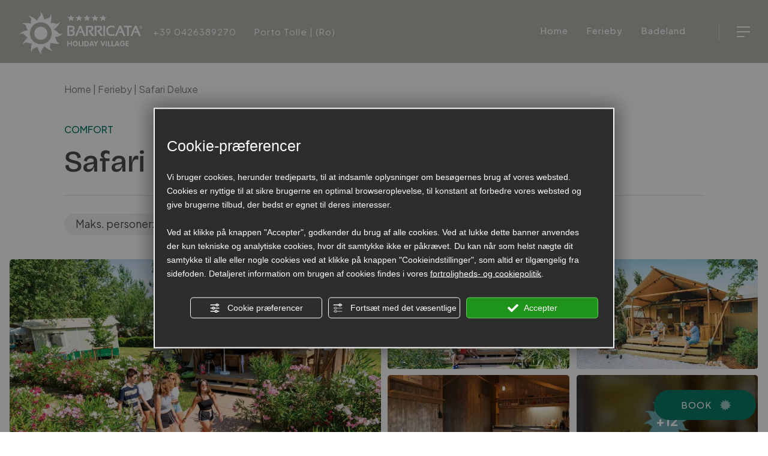

--- FILE ---
content_type: text/html; charset=utf-8
request_url: https://www.villaggiobarricata.com/da/a10-safari-deluxe.php
body_size: 73152
content:
<!DOCTYPE html><html lang="da" ><head><script type="text/javascript">window.isAbot = false;</script><meta http-equiv="Content-Type" content="text/html; charset=utf-8" /><meta name="author" content="TITANKA! Spa" /><meta name="generator" content="TITANKA! CMS"  tpl_id="18" /><meta name="facebook-domain-verification" content="2ad1gsshunvjxqyhtbvhm83as72wb0" /><meta name="application-name" content="Barricata Holiday Village"><meta property="og:site_name" content="Barricata Holiday Village"><link href="https://www.google-analytics.com" rel="preconnect" crossorigin /><link href="https://www.googletagmanager.com" rel="dns-prefetch" crossorigin /><link href="https://connect.facebook.net" rel="preconnect" crossorigin /><link href="https://forms.mrpreno.net" rel="dns-prefetch" crossorigin /><link rel="canonical" href="https://www.villaggiobarricata.com/da/a10-safari-deluxe.php" /><link  rel="alternate" hreflang="da" href="https://www.villaggiobarricata.com/da/a10-safari-deluxe.php"/><link  rel="alternate" hreflang="pl" href="https://www.villaggiobarricata.com/pl/dettaglio-alloggi" /><link  rel="alternate" hreflang="en" href="https://www.villaggiobarricata.com/en/dettaglio-alloggi" /><link  rel="alternate" hreflang="nl" href="https://www.villaggiobarricata.com/nl/dettaglio-alloggi" /><link  rel="alternate" hreflang="it" href="https://www.villaggiobarricata.com/it/dettaglio-alloggi" /><link  rel="alternate" hreflang="de" href="https://www.villaggiobarricata.com/de/dettaglio-alloggi" /><link rel="alternate" href="https://www.villaggiobarricata.com/en/dettaglio-alloggi" hreflang="x-default" /><script type="application/ld+json">{"@context":"https:\/\/schema.org\/","@type":"Campground","name":"Barricata Holiday Village","url":"https:\/\/www.villaggiobarricata.com","telephone":"+39 0426389270","image":"https:\/\/www.villaggiobarricata.com\/ATImg\/pix_trasp.gif","logo":"https:\/\/www.villaggiobarricata.com\/ATImg\/dati_generici\/3890_logo.png","geo":{"@type":"GeoCoordinates","latitude":44.845236,"longitude":12.461393},"address":{"@type":"PostalAddress","streetAddress":"Strada del Mare, 74","addressLocality":"Porto Tolle","addressRegion":"Ro","postalCode":"45018","addressCountry":"IT"},"priceRange":"$$"}</script>  <script type="text/javascript">var cmsPageParams={"ia":"3890","ih":4307,"ip":"204312","su":false,"device_type":"computer","asset_versioning":"1767005695","site_type":"desktop","is_catalog":false,"lang":"da","url":"http:\/\/www.villaggiobarricata.com\/da\/a10-safari-deluxe.php","type":"1","other_languages":{"pl":"\/pl\/dettaglio-alloggi","en":"\/en\/dettaglio-alloggi","nl":"\/nl\/dettaglio-alloggi","it":"\/it\/dettaglio-alloggi","de":"\/de\/dettaglio-alloggi"},"relation_code":"1715672202","css":{"libs":["\/site.css?vrnsh=1&v=1767005695","\/site_lib.css?vrnsh=1&v=1767005695"]},"tracking":{"analytics":{"type":"gtag","event_name_mode":2}},"cookieConsentEnabled":true}</script> <style type="text/css">.cb{clear:both}@font-face{font-family:'cms_default_icons';src:url('/js_source/css/titanka/default-icons/fonts/cms_default_icons.ttf?6s34av') format('truetype'),     url('/js_source/css/titanka/default-icons/fonts/cms_default_icons.woff?6s34av') format('woff'),     url('/js_source/css/titanka/default-icons/fonts/cms_default_icons.svg?6s34av#cms_default_icons') format('svg');font-weight:normal;font-style:normal;font-display:swap}.cms-icon{font-family:'cms_default_icons' !important;speak:never;font-style:normal;font-weight:normal;font-variant:normal;text-transform:none;line-height:1;-webkit-font-smoothing:antialiased;-moz-osx-font-smoothing:grayscale}.cms-icon-freccia-sx:before{content:"\ea64"}.cms-icon-freccia-dx:before{content:"\ea65"}.cms-icon-pacchetto-hotelparco:before{content:"\ea58"}.cms-icon-posto-garage:before{content:"\ea59"}.cms-icon-sconti-parchi:before{content:"\ea5a"}.cms-icon-stella:before{content:"\ea5b"}.cms-icon-animazione:before{content:"\ea5c"}.cms-icon-bici:before{content:"\ea5d"}.cms-icon-biglietti-parco:before{content:"\ea5e"}.cms-icon-culla:before{content:"\ea5f"}.cms-icon-degustazione:before{content:"\ea60"}.cms-icon-drink-benvenuto:before{content:"\ea61"}.cms-icon-ebike:before{content:"\ea62"}.cms-icon-late-check-out:before{content:"\ea63"}.cms-icon-camere-familiari:before{content:"\ea40"}.cms-icon-cassaforte:before{content:"\ea41"}.cms-icon-colazione:before{content:"\ea42"}.cms-icon-colazione-tardi:before{content:"\ea43"}.cms-icon-escursioni:before{content:"\ea44"}.cms-icon-fridge:before{content:"\ea45"}.cms-icon-navetta:before{content:"\ea46"}.cms-icon-parcheggio:before{content:"\ea47"}.cms-icon-parcheggio-gratuito:before{content:"\ea48"}.cms-icon-piscina:before{content:"\ea49"}.cms-icon-piscina-riscaldata:before{content:"\ea4a"}.cms-icon-posizione-ottima:before{content:"\ea4b"}.cms-icon-riscaldamento:before{content:"\ea4c"}.cms-icon-spa:before{content:"\ea4d"}.cms-icon-spiaggia:before{content:"\ea4e"}.cms-icon-wifi:before{content:"\ea4f"}.cms-icon-accessori-cani:before{content:"\ea50"}.cms-icon-animali-ammessi:before{content:"\ea51"}.cms-icon-aria-condizionata:before{content:"\ea52"}.cms-icon-ascensore:before{content:"\ea53"}.cms-icon-asciugacapelli:before{content:"\ea54"}.cms-icon-camera-balcone:before{content:"\ea55"}.cms-icon-camera-insonorizzata:before{content:"\ea56"}.cms-icon-camera-vista-mare:before{content:"\ea57"}.cms-icon-tripadvisor-naked:before{content:"\ea3d"}.cms-icon-tripadvisor-outline:before{content:"\ea3e"}.cms-icon-tripadvisor-solid:before{content:"\ea3f"}.cms-icon-angle-arrow-down:before{content:"\e90c"}.cms-icon-facebook-naked:before{content:"\e90d"}.cms-icon-google_plus-naked:before{content:"\e90e"}.cms-icon-instagram-naked:before{content:"\e90f"}.cms-icon-linkedin-naked:before{content:"\e910"}.cms-icon-skype-naked:before{content:"\e911"}.cms-icon-twitter-naked:before{content:"\e908"}.cms-icon-whatsapp-naked:before{content:"\ea20"}.cms-icon-youtube-naked:before{content:"\ea24"}.cms-icon-pinterest-naked:before{content:"\e975"}.cms-icon-tiktok-naked:before{content:"\e976"}.cms-icon-isolate-piogge:before{content:"\ea28"}.cms-icon-neve-debole:before{content:"\ea29"}.cms-icon-nuvoloso:before{content:"\ea2a"}.cms-icon-parzialmente_nuvoloso:before{content:"\ea2b"}.cms-icon-pioggia_debole:before{content:"\ea2c"}.cms-icon-pioggia_forte:before{content:"\ea2d"}.cms-icon-pioggia_forte_temporale:before{content:"\ea2e"}.cms-icon-pioggia_moderata:before{content:"\ea2f"}.cms-icon-pioggia-debole-temporali:before{content:"\ea30"}.cms-icon-pioggia-mista-neve:before{content:"\ea31"}.cms-icon-pioggia-moderata-temporali:before{content:"\ea32"}.cms-icon-poco_nuvoloso:before{content:"\ea33"}.cms-icon-possibili_temporali:before{content:"\ea34"}.cms-icon-rovesci-neve:before{content:"\ea35"}.cms-icon-sereno:before{content:"\ea36"}.cms-icon-sereno_molto_caldo:before{content:"\ea37"}.cms-icon-sereno_notte:before{content:"\ea38"}.cms-icon-sereno-nebbia:before{content:"\ea39"}.cms-icon-tempMax:before{content:"\ea3a"}.cms-icon-tempMin:before{content:"\ea3b"}.cms-icon-vento-molto-caldo:before{content:"\ea3c"}.cms-icon-ar .path1:before{content:"\e914";color:rgb(115, 175, 0)}.cms-icon-ar .path2:before{content:"\e915";margin-left:-1em;color:rgb(245, 245, 245)}.cms-icon-ar .path3:before{content:"\e916";margin-left:-1em;color:rgb(245, 245, 245)}.cms-icon-ar .path4:before{content:"\e917";margin-left:-1em;color:rgb(245, 245, 245)}.cms-icon-ar .path5:before{content:"\e918";margin-left:-1em;color:rgb(245, 245, 245)}.cms-icon-ar .path6:before{content:"\e919";margin-left:-1em;color:rgb(245, 245, 245)}.cms-icon-ar .path7:before{content:"\e91a";margin-left:-1em;color:rgb(245, 245, 245)}.cms-icon-ar .path8:before{content:"\e91b";margin-left:-1em;color:rgb(245, 245, 245)}.cms-icon-ar .path9:before{content:"\e91c";margin-left:-1em;color:rgb(245, 245, 245)}.cms-icon-ar .path10:before{content:"\e91d";margin-left:-1em;color:rgb(245, 245, 245)}.cms-icon-ar .path11:before{content:"\e91e";margin-left:-1em;color:rgb(245, 245, 245)}.cms-icon-ar .path12:before{content:"\e91f";margin-left:-1em;color:rgb(245, 245, 245)}.cms-icon-ar .path13:before{content:"\e920";margin-left:-1em;color:rgb(245, 245, 245)}.cms-icon-ar .path14:before{content:"\e921";margin-left:-1em;color:rgb(245, 245, 245)}.cms-icon-ar .path15:before{content:"\e922";margin-left:-1em;color:rgb(245, 245, 245)}.cms-icon-ar .path16:before{content:"\e923";margin-left:-1em;color:rgb(245, 245, 245)}.cms-icon-ar .path17:before{content:"\e924";margin-left:-1em;color:rgb(245, 245, 245)}.cms-icon-ar .path18:before{content:"\e925";margin-left:-1em;color:rgb(245, 245, 245)}.cms-icon-ar .path19:before{content:"\e926";margin-left:-1em;color:rgb(245, 245, 245)}.cms-icon-ar .path20:before{content:"\e927";margin-left:-1em;color:rgb(245, 245, 245)}.cms-icon-ar .path21:before{content:"\e928";margin-left:-1em;color:rgb(245, 245, 245)}.cms-icon-ar .path22:before{content:"\e929";margin-left:-1em;color:rgb(245, 245, 245)}.cms-icon-ar .path23:before{content:"\e92a";margin-left:-1em;color:rgb(245, 245, 245)}.cms-icon-ar .path24:before{content:"\e92b";margin-left:-1em;color:rgb(245, 245, 245)}.cms-icon-ar .path25:before{content:"\e92c";margin-left:-1em;color:rgb(245, 245, 245)}.cms-icon-ar .path26:before{content:"\e92d";margin-left:-1em;color:rgb(245, 245, 245)}.cms-icon-bg .path1:before{content:"\e92e";color:rgb(255, 75, 85)}.cms-icon-bg .path2:before{content:"\e92f";margin-left:-1em;color:rgb(245, 245, 245)}.cms-icon-bg .path3:before{content:"\e930";margin-left:-1em;color:rgb(115, 175, 0)}.cms-icon-cn .path1:before{content:"\e931";color:rgb(255, 75, 85)}.cms-icon-cn .path2:before{content:"\e932";margin-left:-1em;color:rgb(255, 225, 90)}.cms-icon-cn .path3:before{content:"\e933";margin-left:-1em;color:rgb(255, 225, 90)}.cms-icon-cn .path4:before{content:"\e934";margin-left:-1em;color:rgb(255, 225, 90)}.cms-icon-cn .path5:before{content:"\e935";margin-left:-1em;color:rgb(255, 225, 90)}.cms-icon-cn .path6:before{content:"\e936";margin-left:-1em;color:rgb(255, 225, 90)}.cms-icon-cs .path1:before{content:"\e937";color:rgb(65, 71, 155)}.cms-icon-cs .path2:before{content:"\e938";margin-left:-1em;color:rgb(255, 75, 85)}.cms-icon-cs .path3:before{content:"\e939";margin-left:-1em;color:rgb(245, 245, 245)}.cms-icon-da .path1:before{content:"\e93a";color:rgb(255, 75, 85)}.cms-icon-da .path2:before{content:"\e93b";margin-left:-1em;color:rgb(245, 245, 245)}.cms-icon-de .path1:before{content:"\e93c";color:rgb(70, 70, 85)}.cms-icon-de .path2:before{content:"\e93d";margin-left:-1em;color:rgb(255, 225, 90)}.cms-icon-de .path3:before{content:"\e93e";margin-left:-1em;color:rgb(255, 75, 85)}.cms-icon-el .path1:before{content:"\e93f";color:rgb(245, 245, 245)}.cms-icon-el .path2:before{content:"\e940";margin-left:-1em;color:rgb(245, 245, 245)}.cms-icon-el .path3:before{content:"\e941";margin-left:-1em;color:rgb(245, 245, 245)}.cms-icon-el .path4:before{content:"\e942";margin-left:-1em;color:rgb(65, 71, 155)}.cms-icon-el .path5:before{content:"\e943";margin-left:-1em;color:rgb(245, 245, 245)}.cms-icon-el .path6:before{content:"\e944";margin-left:-1em;color:rgb(65, 71, 155)}.cms-icon-el .path7:before{content:"\e945";margin-left:-1em;color:rgb(65, 71, 155)}.cms-icon-el .path8:before{content:"\e946";margin-left:-1em;color:rgb(245, 245, 245)}.cms-icon-en .path1:before{content:"\e947";color:rgb(65, 71, 155)}.cms-icon-en .path2:before{content:"\e948";margin-left:-1em;color:rgb(245, 245, 245)}.cms-icon-en .path3:before{content:"\e949";margin-left:-1em;color:rgb(255, 75, 85)}.cms-icon-en .path4:before{content:"\e94a";margin-left:-1em;color:rgb(255, 75, 85)}.cms-icon-en .path5:before{content:"\e94b";margin-left:-1em;color:rgb(255, 75, 85)}.cms-icon-en .path6:before{content:"\e94c";margin-left:-1em;color:rgb(255, 75, 85)}.cms-icon-en .path7:before{content:"\e94d";margin-left:-1em;color:rgb(255, 75, 85)}.cms-icon-es .path1:before{content:"\e94e";color:rgb(200, 65, 75)}.cms-icon-es .path2:before{content:"\e94f";margin-left:-1em;color:rgb(255, 210, 80)}.cms-icon-es .path3:before{content:"\e950";margin-left:-1em;color:rgb(200, 65, 75)}.cms-icon-es .path4:before{content:"\e951";margin-left:-1em;color:rgb(245, 245, 245)}.cms-icon-es .path5:before{content:"\e952";margin-left:-1em;color:rgb(250, 180, 70)}.cms-icon-es .path6:before{content:"\e953";margin-left:-1em;color:rgb(200, 65, 75)}.cms-icon-es .path7:before{content:"\e954";margin-left:-1em;color:rgb(200, 65, 75)}.cms-icon-es .path8:before{content:"\e955";margin-left:-1em;color:rgb(200, 65, 75)}.cms-icon-es .path9:before{content:"\e956";margin-left:-1em;color:rgb(245, 245, 245)}.cms-icon-es .path10:before{content:"\e957";margin-left:-1em;color:rgb(200, 65, 75)}.cms-icon-es .path11:before{content:"\e958";margin-left:-1em;color:rgb(200, 65, 75)}.cms-icon-es .path12:before{content:"\e959";margin-left:-1em;color:rgb(250, 180, 70)}.cms-icon-es .path13:before{content:"\e95a";margin-left:-1em;color:rgb(200, 65, 75)}.cms-icon-es .path14:before{content:"\e95b";margin-left:-1em;color:rgb(200, 65, 75)}.cms-icon-es .path15:before{content:"\e95c";margin-left:-1em;color:rgb(255, 180, 65)}.cms-icon-es .path16:before{content:"\e95d";margin-left:-1em;color:rgb(250, 180, 70)}.cms-icon-es .path17:before{content:"\e95e";margin-left:-1em;color:rgb(250, 180, 70)}.cms-icon-es .path18:before{content:"\e95f";margin-left:-1em;color:rgb(245, 245, 245)}.cms-icon-es .path19:before{content:"\e960";margin-left:-1em;color:rgb(250, 180, 70)}.cms-icon-es .path20:before{content:"\e961";margin-left:-1em;color:rgb(250, 180, 70)}.cms-icon-es .path21:before{content:"\e962";margin-left:-1em;color:rgb(80, 100, 170)}.cms-icon-es .path22:before{content:"\e963";margin-left:-1em;color:rgb(250, 180, 70)}.cms-icon-es .path23:before{content:"\e964";margin-left:-1em;color:rgb(80, 100, 170)}.cms-icon-es .path24:before{content:"\e965";margin-left:-1em;color:rgb(250, 180, 70)}.cms-icon-es .path25:before{content:"\e966";margin-left:-1em;color:rgb(255, 180, 65)}.cms-icon-es .path26:before{content:"\e967";margin-left:-1em;color:rgb(245, 245, 245)}.cms-icon-es .path27:before{content:"\e968";margin-left:-1em;color:rgb(245, 245, 245)}.cms-icon-es .path28:before{content:"\e969";margin-left:-1em;color:rgb(245, 245, 245)}.cms-icon-es .path29:before{content:"\e96a";margin-left:-1em;color:rgb(245, 245, 245)}.cms-icon-es .path30:before{content:"\e96b";margin-left:-1em;color:rgb(250, 180, 70)}.cms-icon-es .path31:before{content:"\e96c";margin-left:-1em;color:rgb(255, 160, 210)}.cms-icon-es .path32:before{content:"\e96d";margin-left:-1em;color:rgb(80, 100, 170)}.cms-icon-es .path33:before{content:"\e96e";margin-left:-1em;color:rgb(250, 180, 70)}.cms-icon-es .path34:before{content:"\e96f";margin-left:-1em;color:rgb(200, 65, 75)}.cms-icon-es .path35:before{content:"\e970";margin-left:-1em;color:rgb(255, 210, 80)}.cms-icon-es .path36:before{content:"\e971";margin-left:-1em;color:rgb(255, 210, 80)}.cms-icon-es .path37:before{content:"\e972";margin-left:-1em;color:rgb(255, 210, 80)}.cms-icon-es .path38:before{content:"\e973";margin-left:-1em;color:rgb(200, 65, 75)}.cms-icon-es .path39:before{content:"\e974";margin-left:-1em;color:rgb(200, 65, 75)}.cms-icon-fr .path1:before{content:"\e9c8";color:rgb(65, 71, 155)}.cms-icon-fr .path2:before{content:"\e9c9";margin-left:-1em;color:rgb(245, 245, 245)}.cms-icon-fr .path3:before{content:"\e9ca";margin-left:-1em;color:rgb(255, 75, 85)}.cms-icon-hr .path1:before{content:"\e9cb";color:rgb(65, 71, 155)}.cms-icon-hr .path2:before{content:"\e9cc";margin-left:-1em;color:rgb(255, 75, 85)}.cms-icon-hr .path3:before{content:"\e9cd";margin-left:-1em;color:rgb(245, 245, 245)}.cms-icon-hr .path4:before{content:"\e9ce";margin-left:-1em;color:rgb(255, 75, 85)}.cms-icon-hr .path5:before{content:"\e9cf";margin-left:-1em;color:rgb(255, 75, 85)}.cms-icon-hr .path6:before{content:"\e9d0";margin-left:-1em;color:rgb(255, 75, 85)}.cms-icon-hr .path7:before{content:"\e9d1";margin-left:-1em;color:rgb(255, 75, 85)}.cms-icon-hr .path8:before{content:"\e9d2";margin-left:-1em;color:rgb(255, 75, 85)}.cms-icon-hr .path9:before{content:"\e9d3";margin-left:-1em;color:rgb(245, 245, 245)}.cms-icon-hr .path10:before{content:"\e9d4";margin-left:-1em;color:rgb(245, 245, 245)}.cms-icon-hr .path11:before{content:"\e9d5";margin-left:-1em;color:rgb(245, 245, 245)}.cms-icon-hr .path12:before{content:"\e9d6";margin-left:-1em;color:rgb(245, 245, 245)}.cms-icon-hr .path13:before{content:"\e9d7";margin-left:-1em;color:rgb(245, 245, 245)}.cms-icon-hr .path14:before{content:"\e9d8";margin-left:-1em;color:rgb(255, 75, 85)}.cms-icon-hr .path15:before{content:"\e9d9";margin-left:-1em;color:rgb(255, 75, 85)}.cms-icon-hr .path16:before{content:"\e9da";margin-left:-1em;color:rgb(255, 75, 85)}.cms-icon-hr .path17:before{content:"\e9db";margin-left:-1em;color:rgb(245, 245, 245)}.cms-icon-hr .path18:before{content:"\e9dc";margin-left:-1em;color:rgb(245, 245, 245)}.cms-icon-hr .path19:before{content:"\e9dd";margin-left:-1em;color:rgb(245, 245, 245)}.cms-icon-hr .path20:before{content:"\e9de";margin-left:-1em;color:rgb(255, 75, 85)}.cms-icon-hr .path21:before{content:"\e9df";margin-left:-1em;color:rgb(255, 75, 85)}.cms-icon-hr .path22:before{content:"\e9e0";margin-left:-1em;color:rgb(245, 245, 245)}.cms-icon-hr .path23:before{content:"\e9e1";margin-left:-1em;color:rgb(245, 245, 245)}.cms-icon-hr .path24:before{content:"\e9e2";margin-left:-1em;color:rgb(255, 75, 85)}.cms-icon-hr .path25:before{content:"\e9e3";margin-left:-1em;color:rgb(255, 75, 85)}.cms-icon-hr .path26:before{content:"\e9e4";margin-left:-1em;color:rgb(255, 75, 85)}.cms-icon-hr .path27:before{content:"\e9e5";margin-left:-1em;color:rgb(245, 245, 245)}.cms-icon-hr .path28:before{content:"\e9e6";margin-left:-1em;color:rgb(245, 245, 245)}.cms-icon-hr .path29:before{content:"\e9e7";margin-left:-1em;color:rgb(255, 75, 85)}.cms-icon-hr .path30:before{content:"\e9e8";margin-left:-1em;color:rgb(65, 115, 205)}.cms-icon-hr .path31:before{content:"\e9e9";margin-left:-1em;color:rgb(65, 115, 205)}.cms-icon-hr .path32:before{content:"\e9ea";margin-left:-1em;color:rgb(65, 115, 205)}.cms-icon-hr .path33:before{content:"\e9eb";margin-left:-1em;color:rgb(65, 71, 155)}.cms-icon-hr .path34:before{content:"\e9ec";margin-left:-1em;color:rgb(65, 71, 155)}.cms-icon-hr .path35:before{content:"\e9ed";margin-left:-1em;color:rgb(255, 75, 85)}.cms-icon-hr .path36:before{content:"\e9ee";margin-left:-1em;color:rgb(255, 75, 85)}.cms-icon-hr .path37:before{content:"\e9ef";margin-left:-1em;color:rgb(255, 225, 90)}.cms-icon-hr .path38:before{content:"\e9f0";margin-left:-1em;color:rgb(255, 75, 85)}.cms-icon-hr .path39:before{content:"\e9f1";margin-left:-1em;color:rgb(255, 225, 90)}.cms-icon-hr .path40:before{content:"\e9f2";margin-left:-1em;color:rgb(255, 225, 90)}.cms-icon-hr .path41:before{content:"\e9f3";margin-left:-1em;color:rgb(255, 225, 90)}.cms-icon-hr .path42:before{content:"\e9f4";margin-left:-1em;color:rgb(255, 225, 90)}.cms-icon-hr .path43:before{content:"\e9f5";margin-left:-1em;color:rgb(255, 225, 90)}.cms-icon-hu .path1:before{content:"\e9f6";color:rgb(255, 75, 85)}.cms-icon-hu .path2:before{content:"\e9f7";margin-left:-1em;color:rgb(115, 175, 0)}.cms-icon-hu .path3:before{content:"\e9f8";margin-left:-1em;color:rgb(245, 245, 245)}.cms-icon-it .path1:before{content:"\e9f9";color:rgb(115, 175, 0)}.cms-icon-it .path2:before{content:"\e9fa";margin-left:-1em;color:rgb(245, 245, 245)}.cms-icon-it .path3:before{content:"\e9fb";margin-left:-1em;color:rgb(255, 75, 85)}.cms-icon-jp .path1:before{content:"\e9fc";color:rgb(245, 245, 245)}.cms-icon-jp .path2:before{content:"\e9fd";margin-left:-1em;color:rgb(255, 75, 85)}.cms-icon-nl .path1:before{content:"\e9fe";color:rgb(231, 59, 54)}.cms-icon-nl .path2:before{content:"\e9ff";margin-left:-1em;color:rgb(55, 87, 166)}.cms-icon-nl .path3:before{content:"\ea00";margin-left:-1em;color:rgb(245, 245, 245)}.cms-icon-pl .path1:before{content:"\ea01";color:rgb(255, 75, 85)}.cms-icon-pl .path2:before{content:"\ea02";margin-left:-1em;color:rgb(245, 245, 245)}.cms-icon-pt .path1:before{content:"\ea03";color:rgb(255, 75, 85)}.cms-icon-pt .path2:before{content:"\ea04";margin-left:-1em;color:rgb(115, 175, 0)}.cms-icon-pt .path3:before{content:"\ea05";margin-left:-1em;color:rgb(255, 225, 90)}.cms-icon-pt .path4:before{content:"\ea06";margin-left:-1em;color:rgb(255, 75, 85)}.cms-icon-pt .path5:before{content:"\ea07";margin-left:-1em;color:rgb(245, 245, 245)}.cms-icon-pt .path6:before{content:"\ea08";margin-left:-1em;color:rgb(255, 225, 90)}.cms-icon-pt .path7:before{content:"\ea09";margin-left:-1em;color:rgb(255, 225, 90)}.cms-icon-pt .path8:before{content:"\ea0a";margin-left:-1em;color:rgb(255, 225, 90)}.cms-icon-pt .path9:before{content:"\ea0b";margin-left:-1em;color:rgb(255, 225, 90)}.cms-icon-pt .path10:before{content:"\ea0c";margin-left:-1em;color:rgb(255, 225, 90)}.cms-icon-pt .path11:before{content:"\ea0d";margin-left:-1em;color:rgb(255, 225, 90)}.cms-icon-pt .path12:before{content:"\ea0e";margin-left:-1em;color:rgb(255, 225, 90)}.cms-icon-pt .path13:before{content:"\ea0f";margin-left:-1em;color:rgb(65, 71, 155)}.cms-icon-pt .path14:before{content:"\ea10";margin-left:-1em;color:rgb(65, 71, 155)}.cms-icon-pt .path15:before{content:"\ea11";margin-left:-1em;color:rgb(65, 71, 155)}.cms-icon-pt .path16:before{content:"\ea12";margin-left:-1em;color:rgb(65, 71, 155)}.cms-icon-pt .path17:before{content:"\ea13";margin-left:-1em;color:rgb(65, 71, 155)}.cms-icon-ru .path1:before{content:"\ea14";color:rgb(245, 245, 245)}.cms-icon-ru .path2:before{content:"\ea15";margin-left:-1em;color:rgb(255, 75, 85)}.cms-icon-ru .path3:before{content:"\ea16";margin-left:-1em;color:rgb(65, 71, 155)}.cms-icon-sk .path1:before{content:"\ea17";color:rgb(245, 245, 245)}.cms-icon-sk .path2:before{content:"\ea18";margin-left:-1em;color:rgb(255, 75, 85)}.cms-icon-sk .path3:before{content:"\ea19";margin-left:-1em;color:rgb(65, 71, 155)}.cms-icon-sk .path4:before{content:"\ea1a";margin-left:-1em;color:rgb(255, 75, 85)}.cms-icon-sk .path5:before{content:"\ea1b";margin-left:-1em;color:rgb(245, 245, 245)}.cms-icon-sk .path6:before{content:"\ea1c";margin-left:-1em;color:rgb(65, 71, 155)}.cms-icon-sk .path7:before{content:"\ea1d";margin-left:-1em;color:rgb(245, 245, 245)}.cms-icon-sv .path1:before{content:"\ea1e";color:rgb(65, 115, 205)}.cms-icon-sv .path2:before{content:"\ea1f";margin-left:-1em;color:rgb(255,225,90)}.cms-icon-angle-arrow-pointing-to-right:before{content:"\e913"}.cms-icon-skype-outline .path1:before{content:"\ea21";color:rgb(68, 68, 68)}.cms-icon-skype-outline .path2:before{content:"\ea22";margin-left:-1em;color:rgb(0,0,0)}.cms-icon-skype-solid:before{content:"\ea23"}.cms-icon-whatsapp-outline .path1:before{content:"\ea25";color:rgb(68, 68, 68)}.cms-icon-whatsapp-outline .path2:before{content:"\ea26";margin-left:-1em;color:rgb(0,0,0)}.cms-icon-whatsapp-solid:before{content:"\ea27"}.cms-icon-facebook-outline:before{content:"\e900"}.cms-icon-facebook-solid:before{content:"\e901"}.cms-icon-google_plus-outline:before{content:"\e902"}.cms-icon-google_plus-solid:before{content:"\e903"}.cms-icon-instagram-outline:before{content:"\e904"}.cms-icon-instagram-solid:before{content:"\e905"}.cms-icon-linkedin-outline:before{content:"\e906"}.cms-icon-linkedin-solid:before{content:"\e907"}.cms-icon-twitter-outline:before{content:"\e909"}.cms-icon-twitter-solid:before{content:"\e912"}.cms-icon-youtube-outline:before{content:"\e90a"}.cms-icon-youtube-solid:before{content:"\e90b"}.cms-icon-pinterest-outline:before{content:"\ea67"}.cms-icon-pinterest-solid:before{content:"\ea68"}.cms-icon-tiktok-outline:before{content:"\e977"}.cms-icon-tiktok-solid:before{content:"\e979"}.so_modal_defaultModal,.so_modal_videoGroup{background-color:rgba(0, 0, 0, 0.5);position:fixed;width:100%;height:auto;bottom:0px;top:0px;left:0;z-index:-1;visibility:hidden;opacity:0;-webkit-transition:all 400ms ease;-moz-transition:all 400ms ease;-ms-transition:all 400ms ease;-o-transition:all 400ms ease;transition:all 400ms ease}.onlyT::before{content:"T!";position:absolute;background-color:#f60;color:white;margin-top:-9px;font-size:10px;padding:0
5px;border-radius:8px;font-family:arial;height:16px;line-height:15px}.so_modal_defaultModal.visible,.so_modal_videoGroup.visible{visibility:visible;opacity:1;z-index:1000}.so_modal_defaultModal .defaultModal_content,  .so_modal_videoGroup
.videoGroup_content{position:fixed}.so_modal_defaultModal
.defaultModal_content_text{background-color:white;padding:10px}.so_modal_defaultModal .defaultModal_content
.defaultModal_content_text{display:block}.defaultModal_close,.videoGroup_close{text-align:right}.so_modal_defaultModal .defaultModal_close .bt_close,  .so_modal_videoGroup .videoGroup_close
.bt_close{cursor:pointer;font-size:40px;line-height:40px}.somodal{overflow-x:hidden;overflow-y:auto;position:fixed;top:0;right:0;bottom:0;left:0;z-index:1050;-webkit-overflow-scrolling:touch;outline:0;background-color:#00000063;padding-top:30px}.somodal-dialog{position:relative;width:auto;margin:10px}.somodal-content{position:relative;background-color:#fff;border:1px
solid #999;border:1px
solid rgba(0, 0, 0, 0.2);border-radius:6px;-webkit-box-shadow:0 3px 9px rgba(0, 0, 0, 0.5);box-shadow:0 3px 9px rgba(0,0,0,0.5);-webkit-background-clip:padding-box;background-clip:padding-box;outline:0}.somodal-header{margin:15px;border-bottom:1px solid #e5e5e5;min-height:30px}.somodal-header
.close{margin-top:-2px}.somodal-title{margin:0;line-height:1.42857143}.somodal-body{position:relative;padding:15px;overflow-x:hidden}.somodal
.close{float:right;font-size:21px;font-weight:bold;line-height:1;color:#000;text-shadow:0 1px 0 #fff;filter:alpha(opacity=20);opacity: .2}.somodal
button.close{-webkit-appearance:none;padding:0;cursor:pointer;background:transparent;border:0}.somodal .close:hover,   .somodal .close:focus{color:#000;text-decoration:none;cursor:pointer;filter:alpha(opacity=50);opacity: .5}.somodal-dialog.somodal-sm{width:300px}.somodal-dialog.somodal-md{width:600px}.somodal-dialog.somodal-lg{width:900px}@media (min-width: 768px){.somodal-dialog{width:600px;margin:30px
auto}.somodal-content{-webkit-box-shadow:0 5px 15px rgba(0, 0, 0, 0.5);box-shadow:0 5px 15px rgba(0, 0, 0, 0.5)}}@media (min-width: 992px){.somodal-dialog{width:900px}}.somodal [role="button"]{cursor:pointer}.somodal .cnt_text_popup,  .somodal
.buttonPopup_text{display:block !important}.offer-component
img{max-width:100%;height:auto}.offer-component
.offer_label{position:absolute;top:0px;right:-10px;padding:4px
12px;font-weight:700;background:#F07C00;color:#FFF;font-size:14px;z-index:5}.offer-component .offer_label:after{content:"";position:absolute;bottom:-10px;right:0px;width:0;height:0;border-style:solid;border-width:10px 10px 0 0;border-color:transparent;border-top-color:#C66A00}.offer-component
.soldout_message{border-width:1px;border-style:solid;border-radius:2px;padding:10px
15px;line-height:1.2;margin-top:15px}.offer-component .soldout_message
.message_icon{font-size:30px;float:left;margin-right:15px}.offer-component .soldout_message
.message_title{font-weight:700}.offer-component .soldout_message
.message_text{color:#666}.offer-component .offerta-prezzo-cont .offerta-prezzo-condizione, .offer-component .offerta-prezzo-cont .offerta-prezzo-a-partire-da{font-size:14px}.offer-component .offerta-prezzo-cont .offerta-prezzo{font-size:20px;white-space:nowrap}.offer-component .offerta-prezzo-cont .offerta-prezzo-barrato{font-size:14px}.offer_detail .col-sx{padding-right:15px}.offer_detail .col-dx{padding-left:15px}.offer_detail
#bt_require_offer_target{margin-top:60px}.offer_detail
.sharer{float:right;margin-bottom:10px;font-weight:700}.offer_detail .sharer a,  .offer_detail .sharer a:hover{color:inherit;text-decoration:none;margin-left:10px}.offer_detail .sharer .cms-icon{font-size:26px}.from-text-editor
p{margin-bottom:1.4em}.offer_detail .offerta-prezzo-barrato{text-decoration:line-through}.offer_detail
h2{color:#444;font-size:17px;font-weight:500;text-align:left}.offer_detail
h3{text-transform:uppercase;font-weight:bold;font-size:14px;line-height:1.4;margin-top:30px;margin-bottom:5px}.offer_detail
.title{padding-left:0;padding-right:0}.offer_detail
.subtitle{margin-bottom:0}.offer_detail
.offer_header{border-top:1px solid #bbb;border-bottom:1px solid #bbb;margin-top:20px;margin-bottom:20px;line-height:50px;line-height:1.1;padding:15px
0}.offer_detail .offer_header
.price{color:#999;line-height:1.1}.offer_detail .period_foot .offerta-prezzo{font-size:20px;font-weight:700}.offer_detail .period_foot .offerta-prezzo-barrato{font-size:15px}.offer_detail .offer_header
.validity{font-weight:700;line-height:25px;padding-top:10px;padding-bottom:10px;padding-left:12px}.offer_detail
.content{text-align:left;padding:0}.offer_detail
.periods{display:flex;flex-direction:column}.offer_detail .periods
.period{margin-bottom:35px;border:1px
solid #ccc4b480;padding:5px;position:relative;margin-top:25px}.offer_detail .periods
.period_head{background:#f5f5f5;display:flex}.offer_detail .periods
.period_body{padding:10px;border:0
!important;position:relative}.offer_detail .periods .soldout
.period_body{}.offer_detail .periods .items:after{clear:both;content:" "}.offer_detail .periods
.offer_label{position:absolute;top:-10px;right:-10px;padding:8px
16px;font-weight:700}.offer_detail .periods .offer_label:after{content:"";position:absolute;bottom:-10px;right:0px;width:0;height:0;border-style:solid;border-width:10px 10px 0 0;border-color:transparent}.offer_detail .periods
.item_title{text-transform:uppercase;color:#666;font-weight:400;font-size:12px;line-height:1;margin-bottom:4px}.offer_detail .periods
.item_value{margin-top:0px;line-height:1.2;justify-content:center;align-items:center;display:flex;flex-wrap:wrap;font-weight:700;font-size:14px;padding-top:5px;flex:1;font-weight:bold}.offer_detail .periods
.period_foot{display:flex;flex:1}.offer_detail .periods .period_foot>.price{flex:1;background:#ebebeb;width:100%;max-width:100%;text-align:left !important;text-transform:none !important;border-radius:0px;font-size:16px;padding:16px
12px;margin:2px;justify-content:left !important}.offer_detail .periods .period_foot
.btn{flex:1;width:100%;max-width:100%;text-align:center;border-radius:0px;font-size:16px;padding:16px
12px;font-weight:700;cursor:pointer;align-items:center;display:flex;justify-content:center;margin:2px}.offer_detail .periods .period_foot .btn .cms-icon{font-size:10px}.offer_detail .periods
.items{display:flex;flex:1}.offer_detail .periods
.item{text-align:center;padding:2px
0;flex:1}.offer_detail .periods
.item.featured{background-color:#ebebeb;border-width:3px !important;border-style:solid !important}.offer_detail .periods .important-element{flex:0;display:block;width:calc(100% - 6px);margin:0
auto}.offer_detail .periods .children-element{flex:0;display:block}.offer_detail .periods .children-element
.item_inner{padding:20px
0 !important}.offer_detail .periods .item
.item_inner{padding:20px
10px;height:100%;margin:2px;display:flex;flex-direction:column;justify-content:center}.offer_detail .periods .item:first-child .item_inner,  .offer_detail .periods .item.featured
.item_inner{border-left:0}.offer_detail .periods .item.featured + .item
.item_inner{border-left:0}.offer_detail .periods .period_head>.price{float:right;width:20%;text-align:center;padding:18px
5px;color:#fff}.offer_detail .periods .price
.item_title{color:#fff}.offer_detail .periods .price .offerta-prezzo{flex-basis:100%}.offer_detail .periods .price .item_value .offerta-prezzo-starting-price,  .offer_detail .periods .price .item_value .offerta-prezzo-conditions{display:block;font-size:12px;font-weight:400;flex-basis:100%;line-height:1}.offer_detail .periods .period_body .whats_included h3:first-child{margin-top:0}.offer_detail .strengths
ul{padding:0;list-style-type:none;margin:18px
-4px 0 -4px}.offer_detail .strengths ul
li{background:transparent !important;color:inherit !important;border:1px
solid #000;padding:8px
12px;border-radius:8px;float:left;margin:0
4px 4px 4px}.offer_detail .strengths ul li .cms-icon{font-size:20px;float:left;margin-right:6px}.offer_detail .reviews
ul{padding:0;list-style-type:none}.offer_detail .reviews
.baloon{background:#f5f5f5;border-radius:8px;padding:20px;position:relative;line-height:20px;text-align:justify}.offer_detail .reviews .baloon:after{border-style:solid;border-width:12px 8px 0 8px;border-color:#f5f5f5 transparent transparent transparent;position:absolute;left:25px;bottom:-12px;content:" "}.offer_detail .reviews
.customer{margin:15px
0 0 15px;font-weight:700}.offer_detail .reviews .customer
.avatar{width:35px;display:inline-block !important;margin-right:8px}.offer_detail .reviews .customer
.source{max-height:33px;float:right}.offer_detail .slick-slide{outline:none}.offer_detail #image_gallery .slick-arrow,  .offer_detail #image_gallery
.splide__arrow{position:absolute;top:50%;bottom:unset !important;border:0px;z-index:1;background-color:#fff !important;background-image:none !important;color:#000;transform:translateY(-50%);padding:20px;margin-top:0;height:auto !important;width:auto !important}.offer_detail #image_gallery
.splide__arrow{border-radius:0 !important;opacity:1 !important;background:#fff !important}.offer_detail #image_gallery .slick-arrow:before,  .offer_detail #image_gallery .splide__arrow:before{font-size:16px;color:inherit}.offer_detail.offer-component .col-dx #image_gallery .slick-arrow.slick-prev,  .offer_detail.offer-component #image_gallery .slick-arrow.slick-prev,  .offer_detail.offer-component .col-dx #image_gallery .splide__arrow--prev,  .offer_detail.offer-component #image_gallery .splide__arrow--prev{left:0px;margin-left:0 !important}.offer_detail.offer-component  .col-dx  #image_gallery  .slick-arrow.slick-prev:before,  .offer_detail.offer-component #image_gallery .slick-arrow.slick-prev:before,  .offer_detail.offer-component  .col-dx  #image_gallery  .splide__arrow--prev:before,  .offer_detail.offer-component #image_gallery .splide__arrow--prev:before,  .offer_detail.offer-component .reviews .splide__arrow--prev:before{content:"\ea64" !important;transform:none}.offer_detail.offer-component .col-dx #image_gallery .slick-arrow.slick-next,  .offer_detail.offer-component #image_gallery .slick-arrow.slick-next,  .offer_detail.offer-component .col-dx #image_gallery .splide__arrow--next,  .offer_detail.offer-component #image_gallery .splide__arrow--next{right:0px;margin-right:0 !important}.offer_detail.offer-component  .col-dx  #image_gallery  .slick-arrow.slick-next:before,  .offer_detail.offer-component #image_gallery .slick-arrow.slick-next:before,  .offer_detail.offer-component  .col-dx  #image_gallery  .splide__arrow--next:before,  .offer_detail.offer-component #image_gallery .splide__arrow--next:before,  .offer_detail.offer-component .reviews .splide__arrow--next:before{content:"\ea65" !important;transform:none}.offer_detail .cms-icon,  .offer_detail .cms-icon:before,  .offer_detail .splide__arrow,  .offer_detail .splide__arrow:before{font-family:"cms_default_icons" !important;color:#aaa}.offer_detail
img{max-width:100%}.offer_detail
#image_gallery_thumb{margin:6px
-3px;display:flex}.offer_detail #image_gallery_thumb>div{margin:0
3px;cursor:pointer}.offer_detail #image_gallery .splide__arrow svg,  .offer_detail .reviews .splide__arrows
svg{display:none}.offer_detail .reviews .arrows-container,  .offer_detail .reviews
.splide__arrows{float:right}.offer_detail .reviews .arrows-container .slick-arrow,  .offer_detail .reviews .splide__arrows
.splide__arrow{display:inline-block;background:transparent;border:0;outline:none;padding:1px
4px;font-size:18px;position:static !important;height:auto;width:auto;margin:0}.offer_detail .reviews
#reviews_gallery{margin-top:18px}.offer_detail #reviews_gallery
.splide__arrows{display:flex !important;position:absolute;right:0;top:-45px;float:none;align-items:center;justify-content:flex-start}.offer_detail .gallery:not(.slick-initialized)>*{display:none}.offer_detail .gallery:not(.slick-initialized)>*:first-child{display:block}.offer_detail .gallery.is-initialized,  .offer_detail .gallery.is-initialized>*{display:block !important}.offer_detail
.price_note{margin-bottom:15px;text-align:right;margin-top:-20px;font-style:italic;font-size:12px;margin-right:-15px}.offer_detail .period.soldout
.whats_included{position:relative}.offer_detail .period.soldout .whats_included
*{color:#000}.offer_detail .period.soldout .whats_included:after{content:"";position:absolute;top:0;right:0;bottom:0;left:0;background:rgba(255, 255, 255, 0.5);display:block}.offer_detail .period.soldout
.btn{background:#ccc;color:#777;cursor:default}.offer_detail
.period.expired{opacity:0.6;filter:grayscale(100%);order:2}.offer_detail
.period.active{order:1}.offer_detail
.expired_message{background-color:red;color:white;padding:10px;text-align:center;margin:10px
0}.offer_detail .period
.whats_included_open_text_icon{height:80px;padding-top:25px;padding-right:25px;font-size:20px;cursor:pointer;position:absolute;z-index:100000;right:0}.offer_detail  .period  .whats_included_open_text_icon  .cms-icon-angle-arrow-down:before{color:black}.offer_detail  .period  .whats_included_open_text_icon.up  .cms-icon-angle-arrow-down{transform:rotate(180deg)}.offer_detail .period .whats_included_open_text_icon .cms-icon:before{color:black}.offer_detail .period
.whats_included_text.gradient{background:transparent;height:80px;overflow-y:hidden}.offer_detail .period .whats_included_text.gradient:not(.opened):before{content:"";width:100%;height:100%;position:absolute;left:0;top:0;background:linear-gradient(transparent 40px,white)}#mobile-gallery{margin-bottom:12px}.splide__track--nav>.splide__list>.splide__slide{border:0
none !important}@media only screen and (max-width: 768px){.offer_detail .col-sx{padding-left:10px;padding-right:10px}.offer_detail .col-dx{padding-left:10px;padding-right:10px}.offer_detail
h1{font-size:30px}.offer_detail
.offer_header{margin-top:8px;margin-bottom:14px;text-align:center}.offer_detail .periods
.period_body{padding:10px
10px}.offer_detail
.price_note{margin-right:0}.offer_detail .offer_header .price
.value{display:block}.offer_detail .offer_header
.validity{text-align:center}.offer_detail .periods
.period_head{flex-direction:column}.offer_detail .periods .period_head>.price{width:100%}.offer_detail .periods .period
.items{flex-wrap:wrap}.offer_detail .periods .period
.item{flex-basis:50%}.offer_detail .periods .period
.item.featured{border-top-width:3px}.offer_detail .periods .period .item:nth-child(-n+2){border-top:0}.offer_detail .periods .period
.item_value{padding-top:0}.offer_detail .periods .item:nth-child(odd) .item_inner{border-left:0}.offer_detail .strengths ul
li{clear:both}}.hide-content{height:200px;overflow:hidden}.hide-content:after{content:"\e90c";position:absolute;bottom:0;left:0;right:0;height:110px;font-size:20px;text-align:center;background:linear-gradient(  to bottom,  rgba(255, 255, 255, 0),  rgba(255, 255, 255, 0.9) 25%,  rgba(255, 255, 255, 1) 100%  );background:linear-gradient(  to bottom,  rgba(255, 255, 255, 0),  rgba(255, 255, 255, 0.5) 25%,  rgba(255, 255, 255, 1) 100%  );line-height:40px;padding-top:80px;font-family:"cms_default_icons" !important;speak:none;font-style:normal;font-weight:normal;font-variant:normal;text-transform:none;line-height:1;-webkit-font-smoothing:antialiased}.offer_detail #image_gallery .splide__arrow:focus,  .offer_detail #image_gallery .splide__arrow:hover,  .offer_detail #reviews_gallery .splide__arrow:focus,  .offer_detail #reviews_gallery .splide__arrow:hover{outline:none}.pl-0{padding-left:0}.pr-0{padding-right:0}.offer_list
.offer{margin-bottom:20px;display:flex}.offer_list
.title{font-size:22px;display:block;padding-top:15px;font-weight:700;line-height:1.2}.offer_list
.subtitle{font-size:15px;display:block;padding-top:10px;flex:1}.offer_list .offer
.img_container{position:relative}.offer_list .offer .img_container .img_container_inner,  .offer_list .offer .img_container
a{display:block;height:100%;width:100%;background-position:center;background-size:cover}.offer_list .offer
.validity{font-weight:700;margin-top:20px;color:#465259}.offer_list .offer-section{padding:4px
16px;margin-right:auto;text-transform:uppercase;color:#fff;font-size:11px;font-weight:bold;letter-spacing:2px}.offer_list .offer
.offer_foot{display:flex}.offer_list .offer
.list_price{border-top:1px solid #fff;border-bottom:1px solid #fff;color:#999;height:100%;display:flex;line-height:1;align-items:center;padding-right:5px}.offer_list .offer
.testi_container{padding-left:25px}.offer_list .offer
.testi_container_inner{padding:0
10px 10px 20px}.offer_list .offer .list_price
.empty{border-top:0px}.offer_list .offerta-prezzo-barrato{text-decoration:line-through}.offer_list .offer.blocchetto_prezzo .offerta-prezzo-cont{text-transform:uppercase;text-align:right;display:inline-flex;flex-direction:column;justify-content:center}.offer_list    .offer.blocchetto_prezzo    .offerta-prezzo-primo-blocco    .offerta-prezzo-barrato{display:inline !important}.offer_list .offer.blocchetto_prezzo .price_bar .offerta-prezzo-barrato{display:none !important}.offer_list .offer
.btn{text-align:center;border-radius:0px;font-size:16px;font-weight:700;line-height:42px;padding:0
12px;width:100%}.offer_list .offer .btn .cms-icon{font-size:10px}.offer-component
.offer_body{min-height:180px;flex:1;display:flex;flex-direction:column;margin-bottom:20px}.offer_list .offer.soldout .img_container:after,  .offer_list .offer.soldout .offer_foot:after{content:"";position:absolute;top:0;right:0;bottom:0;left:0;background:rgba(255, 255, 255, 0.4);display:block}.offer_list .offer.soldout
.offer_foot{position:relative}.offer_list .offer.soldout
.btn{background:#ccc;color:#777}.offer_list .offer.row
.img_container{padding-right:0px}@media only screen and (min-width: 769px) and (max-width: 1024px){}@media only screen and (max-width: 991px){.offer-component
.offer_body{min-height:160px}}@media only screen and (max-width: 768px){.offer_list .offer
.testi_container{display:flex;flex-direction:column}.offer_list
.subtitle{padding-top:3px;font-size:14px}.offer_list .offer
.offer_body{flex-grow:1;min-height:130px;margin-bottom:10px}.offer_list .offerta-prezzo-cont .offerta-prezzo{line-height:1}.offer_list .offer
.list_price{border-width:0;line-height:1;padding:10px
0}.offer_list
.soldout_message{margin:5px
0 15px 0}.offer_list
.title{line-height:1.2;font-size:20px;padding-bottom:6px;padding-top:15px}.offer_list .offer
.validity{margin-top:12px}}@media only screen and (max-width: 480px){.offer_list .offer
.testi_container{padding-left:15px;position:relative}.offer_list.righe .offer
.img_container{position:relative;height:100%}.offer_list .offer .img_container
.img_container_inner{overflow:hidden}.offer_list
.offer_label{padding:6px
16px;font-size:13px;line-height:1.1}.offer_list .offer_foot>[class*="col-"]{padding:0}.offer_list
.title{font-size:16px}.offer_list
.validity{font-size:14px}.offer_list .offerta-prezzo-cont .offerta-prezzo-condizione,    .offer_list .offerta-prezzo-cont .offerta-prezzo-a-partire-da{font-size:12px}}.offer_list.righe .offer
.img_container{height:100% !important;width:100%}.offer_list .offer.blocchetto_prezzo
.offer_foot{align-items:center;justify-content:flex-end}.offer_list.blocchi{display:flex;flex-wrap:wrap}.offer_list.blocchi
.offer{flex-direction:column;margin-bottom:30px;padding-right:10px;padding-left:10px}.offer_list.blocchi .cont-offerta{flex:1;display:flex;flex-direction:column}.offer_list.blocchi .cont-offerta
.txt{flex:1;display:flex;flex-direction:column;padding:12px;background:#fff}.offer_list.blocchi .cont-offerta .txt>.price{line-height:1.1;padding-top:14px}.offer_list.blocchi .offer-border-color{text-align:right;height:77px;display:flex;justify-content:flex-end}.offer_list.blocchi
.title{padding-top:0px;font-size:18px}.offer_list.blocchi
.subtitle{padding-top:2px;padding-bottom:8px}.offer_list.blocchi .offer
img{max-width:100%;width:100%}.offer_list.blocchi .offerta-prezzo-cont{line-height:1.1;text-align:right}.offer_list.blocchi
.validity{margin-top:0px}.offer_list.blocchi
.btn{display:flex;align-items:center;padding:0
40px}.offer_list.blocchi .btn .cms-icon{margin-left:auto;font-size:16px}.offer_list.mobile .offer.template-v2{padding:0;margin-left:0;margin-right:0;text-decoration:none;color:#000}.offer_list.mobile .offer.template-v2 .offer-section{margin-right:0;background:#ccc}.offer_list .offer.template-v2
.testi_container{background:#fff;padding-left:0}.offer_list.mobile .offer.template-v2
.testi_container_inner{padding:0px
0px 0px 0px}.offer_list.mobile .offer.template-v2
.img_container{height:100% !important;width:100%}.offer_list.mobile .offer.template-v2
.offer_label{right:-15px}.offer_list.mobile .offer.template-v2 .offer_label:after{border-right-width:15px}.offer_list.mobile .offer.template-v2
.title{margin-top:15px;display:flex;align-items:center;padding-right:10px}.offer_list.mobile .offer.template-v2
.subtitle{padding-right:20px}.offer_list.mobile .offer.template-v2 .title .cms-icon{margin-left:auto;margin-bottom:auto;margin-top:20px}.offer_list.mobile .offer.template-v2
.list_price{padding-right:10px;justify-content:flex-end;text-align:right}.offer_list .offer.template-v2{margin-left:0;margin-right:0}.offer_list.righe .offer.template-v2 .offer-button{width:auto;padding:0
20px;margin-left:16px;display:flex;height:66px;align-items:center}.offer_list .offer.template-v2
.btn{line-height:46px}.offer_list .offer.template-v2{display:flex}.offer_list.righe.template-v2{display:flex;flex-wrap:wrap}@media only screen and (min-width: 992px) and (max-width: 1200px){.offer_list .offer.template-v2
.testi_container_inner{padding:0
10px 10px 25px}}.residence{}.contenuti-sito{}.alloggi{}@font-face{font-family:'cms_default_icons';src:url('/js_source/css/titanka/default-icons/fonts/cms_default_icons.ttf?6s34av') format('truetype'),
url('/js_source/css/titanka/default-icons/fonts/cms_default_icons.woff?6s34av') format('woff'),
url('/js_source/css/titanka/default-icons/fonts/cms_default_icons.svg?6s34av#cms_default_icons') format('svg');font-weight:normal;font-style:normal;font-display:swap}.cms-icon{font-family:'cms_default_icons' !important;speak:never;font-style:normal;font-weight:normal;font-variant:normal;text-transform:none;line-height:1;-webkit-font-smoothing:antialiased;-moz-osx-font-smoothing:grayscale}.cms-icon-freccia-sx:before{content:"\ea64"}.cms-icon-freccia-dx:before{content:"\ea65"}.cms-icon-pacchetto-hotelparco:before{content:"\ea58"}.cms-icon-posto-garage:before{content:"\ea59"}.cms-icon-sconti-parchi:before{content:"\ea5a"}.cms-icon-stella:before{content:"\ea5b"}.cms-icon-animazione:before{content:"\ea5c"}.cms-icon-bici:before{content:"\ea5d"}.cms-icon-biglietti-parco:before{content:"\ea5e"}.cms-icon-culla:before{content:"\ea5f"}.cms-icon-degustazione:before{content:"\ea60"}.cms-icon-drink-benvenuto:before{content:"\ea61"}.cms-icon-ebike:before{content:"\ea62"}.cms-icon-late-check-out:before{content:"\ea63"}.cms-icon-camere-familiari:before{content:"\ea40"}.cms-icon-cassaforte:before{content:"\ea41"}.cms-icon-colazione:before{content:"\ea42"}.cms-icon-colazione-tardi:before{content:"\ea43"}.cms-icon-escursioni:before{content:"\ea44"}.cms-icon-fridge:before{content:"\ea45"}.cms-icon-navetta:before{content:"\ea46"}.cms-icon-parcheggio:before{content:"\ea47"}.cms-icon-parcheggio-gratuito:before{content:"\ea48"}.cms-icon-piscina:before{content:"\ea49"}.cms-icon-piscina-riscaldata:before{content:"\ea4a"}.cms-icon-posizione-ottima:before{content:"\ea4b"}.cms-icon-riscaldamento:before{content:"\ea4c"}.cms-icon-spa:before{content:"\ea4d"}.cms-icon-spiaggia:before{content:"\ea4e"}.cms-icon-wifi:before{content:"\ea4f"}.cms-icon-accessori-cani:before{content:"\ea50"}.cms-icon-animali-ammessi:before{content:"\ea51"}.cms-icon-aria-condizionata:before{content:"\ea52"}.cms-icon-ascensore:before{content:"\ea53"}.cms-icon-asciugacapelli:before{content:"\ea54"}.cms-icon-camera-balcone:before{content:"\ea55"}.cms-icon-camera-insonorizzata:before{content:"\ea56"}.cms-icon-camera-vista-mare:before{content:"\ea57"}.cms-icon-tripadvisor-naked:before{content:"\ea3d"}.cms-icon-tripadvisor-outline:before{content:"\ea3e"}.cms-icon-tripadvisor-solid:before{content:"\ea3f"}.cms-icon-angle-arrow-down:before{content:"\e90c"}.cms-icon-facebook-naked:before{content:"\e90d"}.cms-icon-google_plus-naked:before{content:"\e90e"}.cms-icon-instagram-naked:before{content:"\e90f"}.cms-icon-linkedin-naked:before{content:"\e910"}.cms-icon-skype-naked:before{content:"\e911"}.cms-icon-twitter-naked:before{content:"\e908"}.cms-icon-whatsapp-naked:before{content:"\ea20"}.cms-icon-youtube-naked:before{content:"\ea24"}.cms-icon-pinterest-naked:before{content:"\e975"}.cms-icon-tiktok-naked:before{content:"\e976"}.cms-icon-isolate-piogge:before{content:"\ea28"}.cms-icon-neve-debole:before{content:"\ea29"}.cms-icon-nuvoloso:before{content:"\ea2a"}.cms-icon-parzialmente_nuvoloso:before{content:"\ea2b"}.cms-icon-pioggia_debole:before{content:"\ea2c"}.cms-icon-pioggia_forte:before{content:"\ea2d"}.cms-icon-pioggia_forte_temporale:before{content:"\ea2e"}.cms-icon-pioggia_moderata:before{content:"\ea2f"}.cms-icon-pioggia-debole-temporali:before{content:"\ea30"}.cms-icon-pioggia-mista-neve:before{content:"\ea31"}.cms-icon-pioggia-moderata-temporali:before{content:"\ea32"}.cms-icon-poco_nuvoloso:before{content:"\ea33"}.cms-icon-possibili_temporali:before{content:"\ea34"}.cms-icon-rovesci-neve:before{content:"\ea35"}.cms-icon-sereno:before{content:"\ea36"}.cms-icon-sereno_molto_caldo:before{content:"\ea37"}.cms-icon-sereno_notte:before{content:"\ea38"}.cms-icon-sereno-nebbia:before{content:"\ea39"}.cms-icon-tempMax:before{content:"\ea3a"}.cms-icon-tempMin:before{content:"\ea3b"}.cms-icon-vento-molto-caldo:before{content:"\ea3c"}.cms-icon-ar .path1:before{content:"\e914";color:rgb(115, 175, 0)}.cms-icon-ar .path2:before{content:"\e915";margin-left:-1em;color:rgb(245, 245, 245)}.cms-icon-ar .path3:before{content:"\e916";margin-left:-1em;color:rgb(245, 245, 245)}.cms-icon-ar .path4:before{content:"\e917";margin-left:-1em;color:rgb(245, 245, 245)}.cms-icon-ar .path5:before{content:"\e918";margin-left:-1em;color:rgb(245, 245, 245)}.cms-icon-ar .path6:before{content:"\e919";margin-left:-1em;color:rgb(245, 245, 245)}.cms-icon-ar .path7:before{content:"\e91a";margin-left:-1em;color:rgb(245, 245, 245)}.cms-icon-ar .path8:before{content:"\e91b";margin-left:-1em;color:rgb(245, 245, 245)}.cms-icon-ar .path9:before{content:"\e91c";margin-left:-1em;color:rgb(245, 245, 245)}.cms-icon-ar .path10:before{content:"\e91d";margin-left:-1em;color:rgb(245, 245, 245)}.cms-icon-ar .path11:before{content:"\e91e";margin-left:-1em;color:rgb(245, 245, 245)}.cms-icon-ar .path12:before{content:"\e91f";margin-left:-1em;color:rgb(245, 245, 245)}.cms-icon-ar .path13:before{content:"\e920";margin-left:-1em;color:rgb(245, 245, 245)}.cms-icon-ar .path14:before{content:"\e921";margin-left:-1em;color:rgb(245, 245, 245)}.cms-icon-ar .path15:before{content:"\e922";margin-left:-1em;color:rgb(245, 245, 245)}.cms-icon-ar .path16:before{content:"\e923";margin-left:-1em;color:rgb(245, 245, 245)}.cms-icon-ar .path17:before{content:"\e924";margin-left:-1em;color:rgb(245, 245, 245)}.cms-icon-ar .path18:before{content:"\e925";margin-left:-1em;color:rgb(245, 245, 245)}.cms-icon-ar .path19:before{content:"\e926";margin-left:-1em;color:rgb(245, 245, 245)}.cms-icon-ar .path20:before{content:"\e927";margin-left:-1em;color:rgb(245, 245, 245)}.cms-icon-ar .path21:before{content:"\e928";margin-left:-1em;color:rgb(245, 245, 245)}.cms-icon-ar .path22:before{content:"\e929";margin-left:-1em;color:rgb(245, 245, 245)}.cms-icon-ar .path23:before{content:"\e92a";margin-left:-1em;color:rgb(245, 245, 245)}.cms-icon-ar .path24:before{content:"\e92b";margin-left:-1em;color:rgb(245, 245, 245)}.cms-icon-ar .path25:before{content:"\e92c";margin-left:-1em;color:rgb(245, 245, 245)}.cms-icon-ar .path26:before{content:"\e92d";margin-left:-1em;color:rgb(245, 245, 245)}.cms-icon-bg .path1:before{content:"\e92e";color:rgb(255, 75, 85)}.cms-icon-bg .path2:before{content:"\e92f";margin-left:-1em;color:rgb(245, 245, 245)}.cms-icon-bg .path3:before{content:"\e930";margin-left:-1em;color:rgb(115, 175, 0)}.cms-icon-cn .path1:before{content:"\e931";color:rgb(255, 75, 85)}.cms-icon-cn .path2:before{content:"\e932";margin-left:-1em;color:rgb(255, 225, 90)}.cms-icon-cn .path3:before{content:"\e933";margin-left:-1em;color:rgb(255, 225, 90)}.cms-icon-cn .path4:before{content:"\e934";margin-left:-1em;color:rgb(255, 225, 90)}.cms-icon-cn .path5:before{content:"\e935";margin-left:-1em;color:rgb(255, 225, 90)}.cms-icon-cn .path6:before{content:"\e936";margin-left:-1em;color:rgb(255, 225, 90)}.cms-icon-cs .path1:before{content:"\e937";color:rgb(65, 71, 155)}.cms-icon-cs .path2:before{content:"\e938";margin-left:-1em;color:rgb(255, 75, 85)}.cms-icon-cs .path3:before{content:"\e939";margin-left:-1em;color:rgb(245, 245, 245)}.cms-icon-da .path1:before{content:"\e93a";color:rgb(255, 75, 85)}.cms-icon-da .path2:before{content:"\e93b";margin-left:-1em;color:rgb(245, 245, 245)}.cms-icon-de .path1:before{content:"\e93c";color:rgb(70, 70, 85)}.cms-icon-de .path2:before{content:"\e93d";margin-left:-1em;color:rgb(255, 225, 90)}.cms-icon-de .path3:before{content:"\e93e";margin-left:-1em;color:rgb(255, 75, 85)}.cms-icon-el .path1:before{content:"\e93f";color:rgb(245, 245, 245)}.cms-icon-el .path2:before{content:"\e940";margin-left:-1em;color:rgb(245, 245, 245)}.cms-icon-el .path3:before{content:"\e941";margin-left:-1em;color:rgb(245, 245, 245)}.cms-icon-el .path4:before{content:"\e942";margin-left:-1em;color:rgb(65, 71, 155)}.cms-icon-el .path5:before{content:"\e943";margin-left:-1em;color:rgb(245, 245, 245)}.cms-icon-el .path6:before{content:"\e944";margin-left:-1em;color:rgb(65, 71, 155)}.cms-icon-el .path7:before{content:"\e945";margin-left:-1em;color:rgb(65, 71, 155)}.cms-icon-el .path8:before{content:"\e946";margin-left:-1em;color:rgb(245, 245, 245)}.cms-icon-en .path1:before{content:"\e947";color:rgb(65, 71, 155)}.cms-icon-en .path2:before{content:"\e948";margin-left:-1em;color:rgb(245, 245, 245)}.cms-icon-en .path3:before{content:"\e949";margin-left:-1em;color:rgb(255, 75, 85)}.cms-icon-en .path4:before{content:"\e94a";margin-left:-1em;color:rgb(255, 75, 85)}.cms-icon-en .path5:before{content:"\e94b";margin-left:-1em;color:rgb(255, 75, 85)}.cms-icon-en .path6:before{content:"\e94c";margin-left:-1em;color:rgb(255, 75, 85)}.cms-icon-en .path7:before{content:"\e94d";margin-left:-1em;color:rgb(255, 75, 85)}.cms-icon-es .path1:before{content:"\e94e";color:rgb(200, 65, 75)}.cms-icon-es .path2:before{content:"\e94f";margin-left:-1em;color:rgb(255, 210, 80)}.cms-icon-es .path3:before{content:"\e950";margin-left:-1em;color:rgb(200, 65, 75)}.cms-icon-es .path4:before{content:"\e951";margin-left:-1em;color:rgb(245, 245, 245)}.cms-icon-es .path5:before{content:"\e952";margin-left:-1em;color:rgb(250, 180, 70)}.cms-icon-es .path6:before{content:"\e953";margin-left:-1em;color:rgb(200, 65, 75)}.cms-icon-es .path7:before{content:"\e954";margin-left:-1em;color:rgb(200, 65, 75)}.cms-icon-es .path8:before{content:"\e955";margin-left:-1em;color:rgb(200, 65, 75)}.cms-icon-es .path9:before{content:"\e956";margin-left:-1em;color:rgb(245, 245, 245)}.cms-icon-es .path10:before{content:"\e957";margin-left:-1em;color:rgb(200, 65, 75)}.cms-icon-es .path11:before{content:"\e958";margin-left:-1em;color:rgb(200, 65, 75)}.cms-icon-es .path12:before{content:"\e959";margin-left:-1em;color:rgb(250, 180, 70)}.cms-icon-es .path13:before{content:"\e95a";margin-left:-1em;color:rgb(200, 65, 75)}.cms-icon-es .path14:before{content:"\e95b";margin-left:-1em;color:rgb(200, 65, 75)}.cms-icon-es .path15:before{content:"\e95c";margin-left:-1em;color:rgb(255, 180, 65)}.cms-icon-es .path16:before{content:"\e95d";margin-left:-1em;color:rgb(250, 180, 70)}.cms-icon-es .path17:before{content:"\e95e";margin-left:-1em;color:rgb(250, 180, 70)}.cms-icon-es .path18:before{content:"\e95f";margin-left:-1em;color:rgb(245, 245, 245)}.cms-icon-es .path19:before{content:"\e960";margin-left:-1em;color:rgb(250, 180, 70)}.cms-icon-es .path20:before{content:"\e961";margin-left:-1em;color:rgb(250, 180, 70)}.cms-icon-es .path21:before{content:"\e962";margin-left:-1em;color:rgb(80, 100, 170)}.cms-icon-es .path22:before{content:"\e963";margin-left:-1em;color:rgb(250, 180, 70)}.cms-icon-es .path23:before{content:"\e964";margin-left:-1em;color:rgb(80, 100, 170)}.cms-icon-es .path24:before{content:"\e965";margin-left:-1em;color:rgb(250, 180, 70)}.cms-icon-es .path25:before{content:"\e966";margin-left:-1em;color:rgb(255, 180, 65)}.cms-icon-es .path26:before{content:"\e967";margin-left:-1em;color:rgb(245, 245, 245)}.cms-icon-es .path27:before{content:"\e968";margin-left:-1em;color:rgb(245, 245, 245)}.cms-icon-es .path28:before{content:"\e969";margin-left:-1em;color:rgb(245, 245, 245)}.cms-icon-es .path29:before{content:"\e96a";margin-left:-1em;color:rgb(245, 245, 245)}.cms-icon-es .path30:before{content:"\e96b";margin-left:-1em;color:rgb(250, 180, 70)}.cms-icon-es .path31:before{content:"\e96c";margin-left:-1em;color:rgb(255, 160, 210)}.cms-icon-es .path32:before{content:"\e96d";margin-left:-1em;color:rgb(80, 100, 170)}.cms-icon-es .path33:before{content:"\e96e";margin-left:-1em;color:rgb(250, 180, 70)}.cms-icon-es .path34:before{content:"\e96f";margin-left:-1em;color:rgb(200, 65, 75)}.cms-icon-es .path35:before{content:"\e970";margin-left:-1em;color:rgb(255, 210, 80)}.cms-icon-es .path36:before{content:"\e971";margin-left:-1em;color:rgb(255, 210, 80)}.cms-icon-es .path37:before{content:"\e972";margin-left:-1em;color:rgb(255, 210, 80)}.cms-icon-es .path38:before{content:"\e973";margin-left:-1em;color:rgb(200, 65, 75)}.cms-icon-es .path39:before{content:"\e974";margin-left:-1em;color:rgb(200, 65, 75)}.cms-icon-fr .path1:before{content:"\e9c8";color:rgb(65, 71, 155)}.cms-icon-fr .path2:before{content:"\e9c9";margin-left:-1em;color:rgb(245, 245, 245)}.cms-icon-fr .path3:before{content:"\e9ca";margin-left:-1em;color:rgb(255, 75, 85)}.cms-icon-hr .path1:before{content:"\e9cb";color:rgb(65, 71, 155)}.cms-icon-hr .path2:before{content:"\e9cc";margin-left:-1em;color:rgb(255, 75, 85)}.cms-icon-hr .path3:before{content:"\e9cd";margin-left:-1em;color:rgb(245, 245, 245)}.cms-icon-hr .path4:before{content:"\e9ce";margin-left:-1em;color:rgb(255, 75, 85)}.cms-icon-hr .path5:before{content:"\e9cf";margin-left:-1em;color:rgb(255, 75, 85)}.cms-icon-hr .path6:before{content:"\e9d0";margin-left:-1em;color:rgb(255, 75, 85)}.cms-icon-hr .path7:before{content:"\e9d1";margin-left:-1em;color:rgb(255, 75, 85)}.cms-icon-hr .path8:before{content:"\e9d2";margin-left:-1em;color:rgb(255, 75, 85)}.cms-icon-hr .path9:before{content:"\e9d3";margin-left:-1em;color:rgb(245, 245, 245)}.cms-icon-hr .path10:before{content:"\e9d4";margin-left:-1em;color:rgb(245, 245, 245)}.cms-icon-hr .path11:before{content:"\e9d5";margin-left:-1em;color:rgb(245, 245, 245)}.cms-icon-hr .path12:before{content:"\e9d6";margin-left:-1em;color:rgb(245, 245, 245)}.cms-icon-hr .path13:before{content:"\e9d7";margin-left:-1em;color:rgb(245, 245, 245)}.cms-icon-hr .path14:before{content:"\e9d8";margin-left:-1em;color:rgb(255, 75, 85)}.cms-icon-hr .path15:before{content:"\e9d9";margin-left:-1em;color:rgb(255, 75, 85)}.cms-icon-hr .path16:before{content:"\e9da";margin-left:-1em;color:rgb(255, 75, 85)}.cms-icon-hr .path17:before{content:"\e9db";margin-left:-1em;color:rgb(245, 245, 245)}.cms-icon-hr .path18:before{content:"\e9dc";margin-left:-1em;color:rgb(245, 245, 245)}.cms-icon-hr .path19:before{content:"\e9dd";margin-left:-1em;color:rgb(245, 245, 245)}.cms-icon-hr .path20:before{content:"\e9de";margin-left:-1em;color:rgb(255, 75, 85)}.cms-icon-hr .path21:before{content:"\e9df";margin-left:-1em;color:rgb(255, 75, 85)}.cms-icon-hr .path22:before{content:"\e9e0";margin-left:-1em;color:rgb(245, 245, 245)}.cms-icon-hr .path23:before{content:"\e9e1";margin-left:-1em;color:rgb(245, 245, 245)}.cms-icon-hr .path24:before{content:"\e9e2";margin-left:-1em;color:rgb(255, 75, 85)}.cms-icon-hr .path25:before{content:"\e9e3";margin-left:-1em;color:rgb(255, 75, 85)}.cms-icon-hr .path26:before{content:"\e9e4";margin-left:-1em;color:rgb(255, 75, 85)}.cms-icon-hr .path27:before{content:"\e9e5";margin-left:-1em;color:rgb(245, 245, 245)}.cms-icon-hr .path28:before{content:"\e9e6";margin-left:-1em;color:rgb(245, 245, 245)}.cms-icon-hr .path29:before{content:"\e9e7";margin-left:-1em;color:rgb(255, 75, 85)}.cms-icon-hr .path30:before{content:"\e9e8";margin-left:-1em;color:rgb(65, 115, 205)}.cms-icon-hr .path31:before{content:"\e9e9";margin-left:-1em;color:rgb(65, 115, 205)}.cms-icon-hr .path32:before{content:"\e9ea";margin-left:-1em;color:rgb(65, 115, 205)}.cms-icon-hr .path33:before{content:"\e9eb";margin-left:-1em;color:rgb(65, 71, 155)}.cms-icon-hr .path34:before{content:"\e9ec";margin-left:-1em;color:rgb(65, 71, 155)}.cms-icon-hr .path35:before{content:"\e9ed";margin-left:-1em;color:rgb(255, 75, 85)}.cms-icon-hr .path36:before{content:"\e9ee";margin-left:-1em;color:rgb(255, 75, 85)}.cms-icon-hr .path37:before{content:"\e9ef";margin-left:-1em;color:rgb(255, 225, 90)}.cms-icon-hr .path38:before{content:"\e9f0";margin-left:-1em;color:rgb(255, 75, 85)}.cms-icon-hr .path39:before{content:"\e9f1";margin-left:-1em;color:rgb(255, 225, 90)}.cms-icon-hr .path40:before{content:"\e9f2";margin-left:-1em;color:rgb(255, 225, 90)}.cms-icon-hr .path41:before{content:"\e9f3";margin-left:-1em;color:rgb(255, 225, 90)}.cms-icon-hr .path42:before{content:"\e9f4";margin-left:-1em;color:rgb(255, 225, 90)}.cms-icon-hr .path43:before{content:"\e9f5";margin-left:-1em;color:rgb(255, 225, 90)}.cms-icon-hu .path1:before{content:"\e9f6";color:rgb(255, 75, 85)}.cms-icon-hu .path2:before{content:"\e9f7";margin-left:-1em;color:rgb(115, 175, 0)}.cms-icon-hu .path3:before{content:"\e9f8";margin-left:-1em;color:rgb(245, 245, 245)}.cms-icon-it .path1:before{content:"\e9f9";color:rgb(115, 175, 0)}.cms-icon-it .path2:before{content:"\e9fa";margin-left:-1em;color:rgb(245, 245, 245)}.cms-icon-it .path3:before{content:"\e9fb";margin-left:-1em;color:rgb(255, 75, 85)}.cms-icon-jp .path1:before{content:"\e9fc";color:rgb(245, 245, 245)}.cms-icon-jp .path2:before{content:"\e9fd";margin-left:-1em;color:rgb(255, 75, 85)}.cms-icon-nl .path1:before{content:"\e9fe";color:rgb(231, 59, 54)}.cms-icon-nl .path2:before{content:"\e9ff";margin-left:-1em;color:rgb(55, 87, 166)}.cms-icon-nl .path3:before{content:"\ea00";margin-left:-1em;color:rgb(245, 245, 245)}.cms-icon-pl .path1:before{content:"\ea01";color:rgb(255, 75, 85)}.cms-icon-pl .path2:before{content:"\ea02";margin-left:-1em;color:rgb(245, 245, 245)}.cms-icon-pt .path1:before{content:"\ea03";color:rgb(255, 75, 85)}.cms-icon-pt .path2:before{content:"\ea04";margin-left:-1em;color:rgb(115, 175, 0)}.cms-icon-pt .path3:before{content:"\ea05";margin-left:-1em;color:rgb(255, 225, 90)}.cms-icon-pt .path4:before{content:"\ea06";margin-left:-1em;color:rgb(255, 75, 85)}.cms-icon-pt .path5:before{content:"\ea07";margin-left:-1em;color:rgb(245, 245, 245)}.cms-icon-pt .path6:before{content:"\ea08";margin-left:-1em;color:rgb(255, 225, 90)}.cms-icon-pt .path7:before{content:"\ea09";margin-left:-1em;color:rgb(255, 225, 90)}.cms-icon-pt .path8:before{content:"\ea0a";margin-left:-1em;color:rgb(255, 225, 90)}.cms-icon-pt .path9:before{content:"\ea0b";margin-left:-1em;color:rgb(255, 225, 90)}.cms-icon-pt .path10:before{content:"\ea0c";margin-left:-1em;color:rgb(255, 225, 90)}.cms-icon-pt .path11:before{content:"\ea0d";margin-left:-1em;color:rgb(255, 225, 90)}.cms-icon-pt .path12:before{content:"\ea0e";margin-left:-1em;color:rgb(255, 225, 90)}.cms-icon-pt .path13:before{content:"\ea0f";margin-left:-1em;color:rgb(65, 71, 155)}.cms-icon-pt .path14:before{content:"\ea10";margin-left:-1em;color:rgb(65, 71, 155)}.cms-icon-pt .path15:before{content:"\ea11";margin-left:-1em;color:rgb(65, 71, 155)}.cms-icon-pt .path16:before{content:"\ea12";margin-left:-1em;color:rgb(65, 71, 155)}.cms-icon-pt .path17:before{content:"\ea13";margin-left:-1em;color:rgb(65, 71, 155)}.cms-icon-ru .path1:before{content:"\ea14";color:rgb(245, 245, 245)}.cms-icon-ru .path2:before{content:"\ea15";margin-left:-1em;color:rgb(255, 75, 85)}.cms-icon-ru .path3:before{content:"\ea16";margin-left:-1em;color:rgb(65, 71, 155)}.cms-icon-sk .path1:before{content:"\ea17";color:rgb(245, 245, 245)}.cms-icon-sk .path2:before{content:"\ea18";margin-left:-1em;color:rgb(255, 75, 85)}.cms-icon-sk .path3:before{content:"\ea19";margin-left:-1em;color:rgb(65, 71, 155)}.cms-icon-sk .path4:before{content:"\ea1a";margin-left:-1em;color:rgb(255, 75, 85)}.cms-icon-sk .path5:before{content:"\ea1b";margin-left:-1em;color:rgb(245, 245, 245)}.cms-icon-sk .path6:before{content:"\ea1c";margin-left:-1em;color:rgb(65, 71, 155)}.cms-icon-sk .path7:before{content:"\ea1d";margin-left:-1em;color:rgb(245, 245, 245)}.cms-icon-sv .path1:before{content:"\ea1e";color:rgb(65, 115, 205)}.cms-icon-sv .path2:before{content:"\ea1f";margin-left:-1em;color:rgb(255,225,90)}.cms-icon-angle-arrow-pointing-to-right:before{content:"\e913"}.cms-icon-skype-outline .path1:before{content:"\ea21";color:rgb(68, 68, 68)}.cms-icon-skype-outline .path2:before{content:"\ea22";margin-left:-1em;color:rgb(0,0,0)}.cms-icon-skype-solid:before{content:"\ea23"}.cms-icon-whatsapp-outline .path1:before{content:"\ea25";color:rgb(68, 68, 68)}.cms-icon-whatsapp-outline .path2:before{content:"\ea26";margin-left:-1em;color:rgb(0,0,0)}.cms-icon-whatsapp-solid:before{content:"\ea27"}.cms-icon-facebook-outline:before{content:"\e900"}.cms-icon-facebook-solid:before{content:"\e901"}.cms-icon-google_plus-outline:before{content:"\e902"}.cms-icon-google_plus-solid:before{content:"\e903"}.cms-icon-instagram-outline:before{content:"\e904"}.cms-icon-instagram-solid:before{content:"\e905"}.cms-icon-linkedin-outline:before{content:"\e906"}.cms-icon-linkedin-solid:before{content:"\e907"}.cms-icon-twitter-outline:before{content:"\e909"}.cms-icon-twitter-solid:before{content:"\e912"}.cms-icon-youtube-outline:before{content:"\e90a"}.cms-icon-youtube-solid:before{content:"\e90b"}.cms-icon-pinterest-outline:before{content:"\ea67"}.cms-icon-pinterest-solid:before{content:"\ea68"}.cms-icon-tiktok-outline:before{content:"\e977"}.cms-icon-tiktok-solid:before{content:"\e979"}.so_modal_defaultModal,.so_modal_videoGroup{background-color:rgba(0, 0, 0, 0.5);position:fixed;width:100%;height:auto;bottom:0px;top:0px;left:0;z-index:-1;visibility:hidden;opacity:0;-webkit-transition:all 400ms ease;-moz-transition:all 400ms ease;-ms-transition:all 400ms ease;-o-transition:all 400ms ease;transition:all 400ms ease}.onlyT::before{content:"T!";position:absolute;background-color:#f60;color:white;margin-top:-9px;font-size:10px;padding:0
5px;border-radius:8px;font-family:arial;height:16px;line-height:15px}.so_modal_defaultModal.visible,.so_modal_videoGroup.visible{visibility:visible;opacity:1;z-index:1000}.so_modal_defaultModal .defaultModal_content,
.so_modal_videoGroup
.videoGroup_content{position:fixed}.so_modal_defaultModal
.defaultModal_content_text{background-color:white;padding:10px}.so_modal_defaultModal .defaultModal_content
.defaultModal_content_text{display:block}.defaultModal_close,.videoGroup_close{text-align:right}.so_modal_defaultModal .defaultModal_close .bt_close,
.so_modal_videoGroup .videoGroup_close
.bt_close{cursor:pointer;font-size:40px;line-height:40px}.somodal{overflow-x:hidden;overflow-y:auto;position:fixed;top:0;right:0;bottom:0;left:0;z-index:1050;-webkit-overflow-scrolling:touch;outline:0;background-color:#00000063;padding-top:30px}.somodal-dialog{position:relative;width:auto;margin:10px}.somodal-content{position:relative;background-color:#fff;border:1px
solid #999;border:1px
solid rgba(0, 0, 0, 0.2);border-radius:6px;-webkit-box-shadow:0 3px 9px rgba(0, 0, 0, 0.5);box-shadow:0 3px 9px rgba(0,0,0,0.5);-webkit-background-clip:padding-box;background-clip:padding-box;outline:0}.somodal-header{margin:15px;border-bottom:1px solid #e5e5e5;min-height:30px}.somodal-header
.close{margin-top:-2px}.somodal-title{margin:0;line-height:1.42857143}.somodal-body{position:relative;padding:15px;overflow-x:hidden}.somodal
.close{float:right;font-size:21px;font-weight:bold;line-height:1;color:#000;text-shadow:0 1px 0 #fff;filter:alpha(opacity=20);opacity: .2}.somodal
button.close{-webkit-appearance:none;padding:0;cursor:pointer;background:transparent;border:0}.somodal .close:hover,
.somodal .close:focus{color:#000;text-decoration:none;cursor:pointer;filter:alpha(opacity=50);opacity: .5}.somodal-dialog.somodal-sm{width:300px}.somodal-dialog.somodal-md{width:600px}.somodal-dialog.somodal-lg{width:900px}@media (min-width: 768px){.somodal-dialog{width:600px;margin:30px
auto}.somodal-content{-webkit-box-shadow:0 5px 15px rgba(0, 0, 0, 0.5);box-shadow:0 5px 15px rgba(0, 0, 0, 0.5)}}@media (min-width: 992px){.somodal-dialog{width:900px}}.somodal [role="button"]{cursor:pointer}.somodal .cnt_text_popup,
.somodal
.buttonPopup_text{display:block !important}.splide__container{box-sizing:border-box;position:relative}.splide__list{backface-visibility:hidden;display:-ms-flexbox;display:flex;height:100%;margin:0!important;padding:0!important}.splide.is-initialized:not(.is-active) .splide__list{display:block}.splide__pagination{-ms-flex-align:center;align-items:center;display:-ms-flexbox;display:flex;-ms-flex-wrap:wrap;flex-wrap:wrap;-ms-flex-pack:center;justify-content:center;margin:0;pointer-events:none}.splide__pagination
li{display:inline-block;line-height:1;list-style-type:none;margin:0;pointer-events:auto}.splide__progress__bar{width:0}.splide{position:relative;visibility:hidden}.splide.is-initialized,.splide.is-rendered{visibility:visible}.splide__slide{backface-visibility:hidden;box-sizing:border-box;-ms-flex-negative:0;flex-shrink:0;list-style-type:none!important;margin:0;position:relative}.splide__slide
img{vertical-align:bottom}.splide__spinner{animation:splide-loading 1s linear infinite;border:2px
solid #999;border-left-color:transparent;border-radius:50%;bottom:0;contain:strict;display:inline-block;height:20px;left:0;margin:auto;position:absolute;right:0;top:0;width:20px}.splide__sr{clip:rect(0 0 0 0);border:0;height:1px;margin:-1px;overflow:hidden;padding:0;position:absolute;width:1px}.splide__toggle.is-active .splide__toggle__play,.splide__toggle__pause{display:none}.splide__toggle.is-active
.splide__toggle__pause{display:inline}.splide__track{overflow:hidden;position:relative;z-index:0}@keyframes splide-loading{0%{transform:rotate(0)}to{transform:rotate(1turn)}}.splide__track--draggable{-webkit-touch-callout:none;-webkit-user-select:none;-ms-user-select:none;user-select:none}.splide__track--fade>.splide__list{display:block}.splide__track--fade>.splide__list>.splide__slide{left:0;opacity:0;position:absolute;top:0;z-index:0}.splide__track--fade>.splide__list>.splide__slide.is-active{opacity:1;position:relative;z-index:1}.splide--rtl{direction:rtl}.splide__track--ttb>.splide__list{display:block}.splide__arrow{-ms-flex-align:center;align-items:center;background:#ccc;border:0;border-radius:50%;cursor:pointer;display:-ms-flexbox;display:flex;height:2em;-ms-flex-pack:center;justify-content:center;opacity:.7;padding:0;position:absolute;top:50%;transform:translateY(-50%);width:2em;z-index:1}.splide__arrow
svg{fill:#000;height:1.2em;width:1.2em}.splide__arrow:hover:not(:disabled){opacity:.9}.splide__arrow:disabled{opacity:.3}.splide__arrow:focus-visible{outline:3px
solid #0bf;outline-offset:3px}.splide__arrow--prev{left:1em}.splide__arrow--prev
svg{transform:scaleX(-1)}.splide__arrow--next{right:1em}.splide.is-focus-in .splide__arrow:focus{outline:3px
solid #0bf;outline-offset:3px}.splide__pagination{bottom:.5em;left:0;padding:0
1em;position:absolute;right:0;z-index:1}.splide__pagination__page{background:#ccc;border:0;border-radius:50%;display:inline-block;height:8px;margin:3px;opacity:.7;padding:0;position:relative;transition:transform .2s linear;width:8px}.splide__pagination__page.is-active{background:#fff;transform:scale(1.4);z-index:1}.splide__pagination__page:hover{cursor:pointer;opacity:.9}.splide__pagination__page:focus-visible{outline:3px
solid #0bf;outline-offset:3px}.splide.is-focus-in .splide__pagination__page:focus{outline:3px
solid #0bf;outline-offset:3px}.splide__progress__bar{background:#ccc;height:3px}.splide__slide{-webkit-tap-highlight-color:rgba(0,0,0,0)}.splide__slide:focus{outline:0}@supports(outline-offset:-3px){.splide__slide:focus-visible{outline:3px
solid #0bf;outline-offset:-3px}}@media screen and (-ms-high-contrast:none){.splide__slide:focus-visible{border:3px
solid #0bf}}@supports(outline-offset:-3px){.splide.is-focus-in .splide__slide:focus{outline:3px
solid #0bf;outline-offset:-3px}}@media screen and (-ms-high-contrast:none){.splide.is-focus-in .splide__slide:focus{border:3px
solid #0bf}.splide.is-focus-in .splide__track>.splide__list>.splide__slide:focus{border-color:#0bf}}.splide__toggle{cursor:pointer}.splide__toggle:focus-visible{outline:3px
solid #0bf;outline-offset:3px}.splide.is-focus-in .splide__toggle:focus{outline:3px
solid #0bf;outline-offset:3px}.splide__track--nav>.splide__list>.splide__slide{border:3px
solid transparent;cursor:pointer}.splide__track--nav>.splide__list>.splide__slide.is-active{border:3px
solid #000}.splide__arrows--rtl .splide__arrow--prev{left:auto;right:1em}.splide__arrows--rtl .splide__arrow--prev
svg{transform:scaleX(1)}.splide__arrows--rtl .splide__arrow--next{left:1em;right:auto}.splide__arrows--rtl .splide__arrow--next
svg{transform:scaleX(-1)}.splide__arrows--ttb
.splide__arrow{left:50%;transform:translate(-50%)}.splide__arrows--ttb .splide__arrow--prev{top:1em}.splide__arrows--ttb .splide__arrow--prev
svg{transform:rotate(-90deg)}.splide__arrows--ttb .splide__arrow--next{bottom:1em;top:auto}.splide__arrows--ttb .splide__arrow--next
svg{transform:rotate(90deg)}.splide__pagination--ttb{bottom:0;display:-ms-flexbox;display:flex;-ms-flex-direction:column;flex-direction:column;left:auto;padding:1em
0;right:.5em;top:0}:root{--bs-blue:#0d6efd;--bs-indigo:#6610f2;--bs-purple:#6f42c1;--bs-pink:#d63384;--bs-red:#dc3545;--bs-orange:#fd7e14;--bs-yellow:#ffc107;--bs-green:#198754;--bs-teal:#20c997;--bs-cyan:#0dcaf0;--bs-white:#fff;--bs-gray:#6c757d;--bs-gray-dark:#343a40;--bs-gray-100:#f8f9fa;--bs-gray-200:#e9ecef;--bs-gray-300:#dee2e6;--bs-gray-400:#ced4da;--bs-gray-500:#adb5bd;--bs-gray-600:#6c757d;--bs-gray-700:#495057;--bs-gray-800:#343a40;--bs-gray-900:#212529;--bs-primary:#0d6efd;--bs-secondary:#6c757d;--bs-success:#198754;--bs-info:#0dcaf0;--bs-warning:#ffc107;--bs-danger:#dc3545;--bs-light:#f8f9fa;--bs-dark:#212529;--bs-primary-rgb:13, 110, 253;--bs-secondary-rgb:108, 117, 125;--bs-success-rgb:25, 135, 84;--bs-info-rgb:13, 202, 240;--bs-warning-rgb:255, 193, 7;--bs-danger-rgb:220, 53, 69;--bs-light-rgb:248, 249, 250;--bs-dark-rgb:33, 37, 41;--bs-white-rgb:255, 255, 255;--bs-black-rgb:0, 0, 0;--bs-body-color-rgb:78, 78, 78;--bs-body-bg-rgb:255, 255, 255;--bs-font-sans-serif:"Plus Jakarta Sans", sans-serif;--bs-font-monospace:SFMono-Regular, Menlo, Monaco, Consolas, "Liberation Mono", "Courier New",monospace;--bs-gradient:linear-gradient(180deg,rgba(255,255,255,0.15),rgba(255,255,255,0));--bs-body-font-family:var(--bs-font-sans-serif);--bs-body-font-size:1.125rem;--bs-body-font-weight:400;--bs-body-line-height:1.5;--bs-body-color:#4E4E4E;--bs-body-bg:#fff}*,*::before,*::after{box-sizing:border-box}@media (prefers-reduced-motion: no-preference){:root{scroll-behavior:smooth}}body{margin:0;font-family:var(--bs-body-font-family);font-size:var(--bs-body-font-size);font-weight:var(--bs-body-font-weight);line-height:var(--bs-body-line-height);color:var(--bs-body-color);text-align:var(--bs-body-text-align);background-color:var(--bs-body-bg);-webkit-text-size-adjust:100%;-webkit-tap-highlight-color:rgba(0,0,0,0)}hr{margin:1rem 0;color:inherit;background-color:currentColor;border:0;opacity:0.25}hr:not([size]){height:1px}h1,h2,h3,h4,h5,h6{margin-top:0;margin-bottom:0.5rem;font-weight:500;line-height:1.2}h1{font-size:calc(1.40625rem + 1.875vw)}@media (min-width: 1200px){h1{font-size:2.8125rem}}h2{font-size:calc(1.35rem + 1.2vw)}@media (min-width: 1200px){h2{font-size:2.25rem}}h3{font-size:calc(1.321875rem + 0.8625vw)}@media (min-width: 1200px){h3{font-size:1.96875rem}}h4{font-size:calc(1.29375rem + 0.525vw)}@media (min-width: 1200px){h4{font-size:1.6875rem}}h5{font-size:calc(1.265625rem + 0.1875vw)}@media (min-width: 1200px){h5{font-size:1.40625rem}}h6{font-size:1.125rem}p{margin-top:0;margin-bottom:1rem}abbr[title],abbr[data-bs-original-title]{text-decoration:underline dotted;cursor:help;text-decoration-skip-ink:none}address{margin-bottom:1rem;font-style:normal;line-height:inherit}ol,ul{padding-left:2rem}ol,ul,dl{margin-top:0;margin-bottom:1rem}ol ol, ul ul, ol ul, ul
ol{margin-bottom:0}dt{font-weight:700}dd{margin-bottom:0.5rem;margin-left:0}blockquote{margin:0
0 1rem}b,strong{font-weight:bolder}small{font-size:0.875em}mark{padding:0.2em;background-color:#fcf8e3}sub,sup{position:relative;font-size:0.75em;line-height:0;vertical-align:baseline}sub{bottom:-0.25em}sup{top:-0.5em}a{color:#4E4E4E;text-decoration:underline}a:hover{color:#3e3e3e}a:not([href]):not([class]),a:not([href]):not([class]):hover{color:inherit;text-decoration:none}pre,code,kbd,samp{font-family:var(--bs-font-monospace);font-size:1em;direction:ltr;unicode-bidi:bidi-override}pre{display:block;margin-top:0;margin-bottom:1rem;overflow:auto;font-size:0.875em}pre
code{font-size:inherit;color:inherit;word-break:normal}code{font-size:0.875em;color:#d63384;word-wrap:break-word}a>code{color:inherit}kbd{padding:0.2rem 0.4rem;font-size:0.875em;color:#fff;background-color:#212529;border-radius:0.2rem}kbd
kbd{padding:0;font-size:1em;font-weight:700}figure{margin:0
0 1rem}img,svg{vertical-align:middle}table{caption-side:bottom;border-collapse:collapse}caption{padding-top:0.5rem;padding-bottom:0.5rem;color:#6c757d;text-align:left}th{text-align:inherit;text-align:-webkit-match-parent}thead,tbody,tfoot,tr,td,th{border-color:inherit;border-style:solid;border-width:0}label{display:inline-block}button{border-radius:0}button:focus:not(:focus-visible){outline:0}input,button,select,optgroup,textarea{margin:0;font-family:inherit;font-size:inherit;line-height:inherit}button,select{text-transform:none}[role="button"]{cursor:pointer}select{word-wrap:normal}select:disabled{opacity:1}[list]::-webkit-calendar-picker-indicator{display:none}button,[type="button"],[type="reset"],[type="submit"]{-webkit-appearance:button}button:not(:disabled),[type="button"]:not(:disabled),[type="reset"]:not(:disabled),[type="submit"]:not(:disabled){cursor:pointer}::-moz-focus-inner{padding:0;border-style:none}textarea{resize:vertical}fieldset{min-width:0;padding:0;margin:0;border:0}legend{float:left;width:100%;padding:0;margin-bottom:0.5rem;font-size:calc(1.275rem + 0.3vw);line-height:inherit}@media (min-width: 1200px){legend{font-size:1.5rem}}legend+*{clear:left}::-webkit-datetime-edit-fields-wrapper,::-webkit-datetime-edit-text,::-webkit-datetime-edit-minute,::-webkit-datetime-edit-hour-field,::-webkit-datetime-edit-day-field,::-webkit-datetime-edit-month-field,::-webkit-datetime-edit-year-field{padding:0}::-webkit-inner-spin-button{height:auto}[type="search"]{outline-offset:-2px;-webkit-appearance:textfield}::-webkit-search-decoration{-webkit-appearance:none}::-webkit-color-swatch-wrapper{padding:0}::file-selector-button{font:inherit}::-webkit-file-upload-button{font:inherit;-webkit-appearance:button}output{display:inline-block}iframe{border:0}summary{display:list-item;cursor:pointer}progress{vertical-align:baseline}[hidden]{display:none !important}.container,.container-fluid,.container-sm,.container-md,.container-lg,.container-xl,.container-xxl{width:100%;padding-right:var(--bs-gutter-x, 5px);padding-left:var(--bs-gutter-x, 5px);margin-right:auto;margin-left:auto}@media (min-width: 576px){.container,.container-sm{max-width:540px}}@media (min-width: 768px){.container,.container-sm,.container-md{max-width:720px}}@media (min-width: 992px){.container,.container-sm,.container-md,.container-lg{max-width:960px}}@media (min-width: 1200px){.container,.container-sm,.container-md,.container-lg,.container-xl{max-width:1140px}}@media (min-width: 1500px){.container,.container-sm,.container-md,.container-lg,.container-xl,.container-xxl{max-width:1360px}}.row{--bs-gutter-x:10px;--bs-gutter-y:0;display:flex;flex-wrap:wrap;margin-top:calc(-1 * var(--bs-gutter-y));margin-right:calc(-.5 * var(--bs-gutter-x));margin-left:calc(-.5 * var(--bs-gutter-x))}.row>*{flex-shrink:0;width:100%;max-width:100%;padding-right:calc(var(--bs-gutter-x) * .5);padding-left:calc(var(--bs-gutter-x) * .5);margin-top:var(--bs-gutter-y)}.col{flex:1 0 0%}.row-cols-auto>*{flex:0 0 auto;width:auto}.row-cols-1>*{flex:0 0 auto;width:100%}.row-cols-2>*{flex:0 0 auto;width:50%}.row-cols-3>*{flex:0 0 auto;width:33.3333333333%}.row-cols-4>*{flex:0 0 auto;width:25%}.row-cols-5>*{flex:0 0 auto;width:20%}.row-cols-6>*{flex:0 0 auto;width:16.6666666667%}.col-auto{flex:0 0 auto;width:auto}.col-1{flex:0 0 auto;width:8.33333333%}.col-2{flex:0 0 auto;width:16.66666667%}.col-3{flex:0 0 auto;width:25%}.col-4{flex:0 0 auto;width:33.33333333%}.col-5{flex:0 0 auto;width:41.66666667%}.col-6{flex:0 0 auto;width:50%}.col-7{flex:0 0 auto;width:58.33333333%}.col-8{flex:0 0 auto;width:66.66666667%}.col-9{flex:0 0 auto;width:75%}.col-10{flex:0 0 auto;width:83.33333333%}.col-11{flex:0 0 auto;width:91.66666667%}.col-12{flex:0 0 auto;width:100%}.offset-1{margin-left:8.33333333%}.offset-2{margin-left:16.66666667%}.offset-3{margin-left:25%}.offset-4{margin-left:33.33333333%}.offset-5{margin-left:41.66666667%}.offset-6{margin-left:50%}.offset-7{margin-left:58.33333333%}.offset-8{margin-left:66.66666667%}.offset-9{margin-left:75%}.offset-10{margin-left:83.33333333%}.offset-11{margin-left:91.66666667%}.g-0,.gx-0{--bs-gutter-x:0}.g-0,.gy-0{--bs-gutter-y:0}.g-1,.gx-1{--bs-gutter-x:0.25rem}.g-1,.gy-1{--bs-gutter-y:0.25rem}.g-2,.gx-2{--bs-gutter-x:0.5rem}.g-2,.gy-2{--bs-gutter-y:0.5rem}.g-3,.gx-3{--bs-gutter-x:1rem}.g-3,.gy-3{--bs-gutter-y:1rem}.g-4,.gx-4{--bs-gutter-x:1.5rem}.g-4,.gy-4{--bs-gutter-y:1.5rem}.g-5,.gx-5{--bs-gutter-x:3rem}.g-5,.gy-5{--bs-gutter-y:3rem}@media (min-width: 576px){.col-sm{flex:1 0 0%}.row-cols-sm-auto>*{flex:0 0 auto;width:auto}.row-cols-sm-1>*{flex:0 0 auto;width:100%}.row-cols-sm-2>*{flex:0 0 auto;width:50%}.row-cols-sm-3>*{flex:0 0 auto;width:33.3333333333%}.row-cols-sm-4>*{flex:0 0 auto;width:25%}.row-cols-sm-5>*{flex:0 0 auto;width:20%}.row-cols-sm-6>*{flex:0 0 auto;width:16.6666666667%}.col-sm-auto{flex:0 0 auto;width:auto}.col-sm-1{flex:0 0 auto;width:8.33333333%}.col-sm-2{flex:0 0 auto;width:16.66666667%}.col-sm-3{flex:0 0 auto;width:25%}.col-sm-4{flex:0 0 auto;width:33.33333333%}.col-sm-5{flex:0 0 auto;width:41.66666667%}.col-sm-6{flex:0 0 auto;width:50%}.col-sm-7{flex:0 0 auto;width:58.33333333%}.col-sm-8{flex:0 0 auto;width:66.66666667%}.col-sm-9{flex:0 0 auto;width:75%}.col-sm-10{flex:0 0 auto;width:83.33333333%}.col-sm-11{flex:0 0 auto;width:91.66666667%}.col-sm-12{flex:0 0 auto;width:100%}.offset-sm-0{margin-left:0}.offset-sm-1{margin-left:8.33333333%}.offset-sm-2{margin-left:16.66666667%}.offset-sm-3{margin-left:25%}.offset-sm-4{margin-left:33.33333333%}.offset-sm-5{margin-left:41.66666667%}.offset-sm-6{margin-left:50%}.offset-sm-7{margin-left:58.33333333%}.offset-sm-8{margin-left:66.66666667%}.offset-sm-9{margin-left:75%}.offset-sm-10{margin-left:83.33333333%}.offset-sm-11{margin-left:91.66666667%}.g-sm-0,.gx-sm-0{--bs-gutter-x:0}.g-sm-0,.gy-sm-0{--bs-gutter-y:0}.g-sm-1,.gx-sm-1{--bs-gutter-x:0.25rem}.g-sm-1,.gy-sm-1{--bs-gutter-y:0.25rem}.g-sm-2,.gx-sm-2{--bs-gutter-x:0.5rem}.g-sm-2,.gy-sm-2{--bs-gutter-y:0.5rem}.g-sm-3,.gx-sm-3{--bs-gutter-x:1rem}.g-sm-3,.gy-sm-3{--bs-gutter-y:1rem}.g-sm-4,.gx-sm-4{--bs-gutter-x:1.5rem}.g-sm-4,.gy-sm-4{--bs-gutter-y:1.5rem}.g-sm-5,.gx-sm-5{--bs-gutter-x:3rem}.g-sm-5,.gy-sm-5{--bs-gutter-y:3rem}}@media (min-width: 768px){.col-md{flex:1 0 0%}.row-cols-md-auto>*{flex:0 0 auto;width:auto}.row-cols-md-1>*{flex:0 0 auto;width:100%}.row-cols-md-2>*{flex:0 0 auto;width:50%}.row-cols-md-3>*{flex:0 0 auto;width:33.3333333333%}.row-cols-md-4>*{flex:0 0 auto;width:25%}.row-cols-md-5>*{flex:0 0 auto;width:20%}.row-cols-md-6>*{flex:0 0 auto;width:16.6666666667%}.col-md-auto{flex:0 0 auto;width:auto}.col-md-1{flex:0 0 auto;width:8.33333333%}.col-md-2{flex:0 0 auto;width:16.66666667%}.col-md-3{flex:0 0 auto;width:25%}.col-md-4{flex:0 0 auto;width:33.33333333%}.col-md-5{flex:0 0 auto;width:41.66666667%}.col-md-6{flex:0 0 auto;width:50%}.col-md-7{flex:0 0 auto;width:58.33333333%}.col-md-8{flex:0 0 auto;width:66.66666667%}.col-md-9{flex:0 0 auto;width:75%}.col-md-10{flex:0 0 auto;width:83.33333333%}.col-md-11{flex:0 0 auto;width:91.66666667%}.col-md-12{flex:0 0 auto;width:100%}.offset-md-0{margin-left:0}.offset-md-1{margin-left:8.33333333%}.offset-md-2{margin-left:16.66666667%}.offset-md-3{margin-left:25%}.offset-md-4{margin-left:33.33333333%}.offset-md-5{margin-left:41.66666667%}.offset-md-6{margin-left:50%}.offset-md-7{margin-left:58.33333333%}.offset-md-8{margin-left:66.66666667%}.offset-md-9{margin-left:75%}.offset-md-10{margin-left:83.33333333%}.offset-md-11{margin-left:91.66666667%}.g-md-0,.gx-md-0{--bs-gutter-x:0}.g-md-0,.gy-md-0{--bs-gutter-y:0}.g-md-1,.gx-md-1{--bs-gutter-x:0.25rem}.g-md-1,.gy-md-1{--bs-gutter-y:0.25rem}.g-md-2,.gx-md-2{--bs-gutter-x:0.5rem}.g-md-2,.gy-md-2{--bs-gutter-y:0.5rem}.g-md-3,.gx-md-3{--bs-gutter-x:1rem}.g-md-3,.gy-md-3{--bs-gutter-y:1rem}.g-md-4,.gx-md-4{--bs-gutter-x:1.5rem}.g-md-4,.gy-md-4{--bs-gutter-y:1.5rem}.g-md-5,.gx-md-5{--bs-gutter-x:3rem}.g-md-5,.gy-md-5{--bs-gutter-y:3rem}}@media (min-width: 992px){.col-lg{flex:1 0 0%}.row-cols-lg-auto>*{flex:0 0 auto;width:auto}.row-cols-lg-1>*{flex:0 0 auto;width:100%}.row-cols-lg-2>*{flex:0 0 auto;width:50%}.row-cols-lg-3>*{flex:0 0 auto;width:33.3333333333%}.row-cols-lg-4>*{flex:0 0 auto;width:25%}.row-cols-lg-5>*{flex:0 0 auto;width:20%}.row-cols-lg-6>*{flex:0 0 auto;width:16.6666666667%}.col-lg-auto{flex:0 0 auto;width:auto}.col-lg-1{flex:0 0 auto;width:8.33333333%}.col-lg-2{flex:0 0 auto;width:16.66666667%}.col-lg-3{flex:0 0 auto;width:25%}.col-lg-4{flex:0 0 auto;width:33.33333333%}.col-lg-5{flex:0 0 auto;width:41.66666667%}.col-lg-6{flex:0 0 auto;width:50%}.col-lg-7{flex:0 0 auto;width:58.33333333%}.col-lg-8{flex:0 0 auto;width:66.66666667%}.col-lg-9{flex:0 0 auto;width:75%}.col-lg-10{flex:0 0 auto;width:83.33333333%}.col-lg-11{flex:0 0 auto;width:91.66666667%}.col-lg-12{flex:0 0 auto;width:100%}.offset-lg-0{margin-left:0}.offset-lg-1{margin-left:8.33333333%}.offset-lg-2{margin-left:16.66666667%}.offset-lg-3{margin-left:25%}.offset-lg-4{margin-left:33.33333333%}.offset-lg-5{margin-left:41.66666667%}.offset-lg-6{margin-left:50%}.offset-lg-7{margin-left:58.33333333%}.offset-lg-8{margin-left:66.66666667%}.offset-lg-9{margin-left:75%}.offset-lg-10{margin-left:83.33333333%}.offset-lg-11{margin-left:91.66666667%}.g-lg-0,.gx-lg-0{--bs-gutter-x:0}.g-lg-0,.gy-lg-0{--bs-gutter-y:0}.g-lg-1,.gx-lg-1{--bs-gutter-x:0.25rem}.g-lg-1,.gy-lg-1{--bs-gutter-y:0.25rem}.g-lg-2,.gx-lg-2{--bs-gutter-x:0.5rem}.g-lg-2,.gy-lg-2{--bs-gutter-y:0.5rem}.g-lg-3,.gx-lg-3{--bs-gutter-x:1rem}.g-lg-3,.gy-lg-3{--bs-gutter-y:1rem}.g-lg-4,.gx-lg-4{--bs-gutter-x:1.5rem}.g-lg-4,.gy-lg-4{--bs-gutter-y:1.5rem}.g-lg-5,.gx-lg-5{--bs-gutter-x:3rem}.g-lg-5,.gy-lg-5{--bs-gutter-y:3rem}}@media (min-width: 1200px){.col-xl{flex:1 0 0%}.row-cols-xl-auto>*{flex:0 0 auto;width:auto}.row-cols-xl-1>*{flex:0 0 auto;width:100%}.row-cols-xl-2>*{flex:0 0 auto;width:50%}.row-cols-xl-3>*{flex:0 0 auto;width:33.3333333333%}.row-cols-xl-4>*{flex:0 0 auto;width:25%}.row-cols-xl-5>*{flex:0 0 auto;width:20%}.row-cols-xl-6>*{flex:0 0 auto;width:16.6666666667%}.col-xl-auto{flex:0 0 auto;width:auto}.col-xl-1{flex:0 0 auto;width:8.33333333%}.col-xl-2{flex:0 0 auto;width:16.66666667%}.col-xl-3{flex:0 0 auto;width:25%}.col-xl-4{flex:0 0 auto;width:33.33333333%}.col-xl-5{flex:0 0 auto;width:41.66666667%}.col-xl-6{flex:0 0 auto;width:50%}.col-xl-7{flex:0 0 auto;width:58.33333333%}.col-xl-8{flex:0 0 auto;width:66.66666667%}.col-xl-9{flex:0 0 auto;width:75%}.col-xl-10{flex:0 0 auto;width:83.33333333%}.col-xl-11{flex:0 0 auto;width:91.66666667%}.col-xl-12{flex:0 0 auto;width:100%}.offset-xl-0{margin-left:0}.offset-xl-1{margin-left:8.33333333%}.offset-xl-2{margin-left:16.66666667%}.offset-xl-3{margin-left:25%}.offset-xl-4{margin-left:33.33333333%}.offset-xl-5{margin-left:41.66666667%}.offset-xl-6{margin-left:50%}.offset-xl-7{margin-left:58.33333333%}.offset-xl-8{margin-left:66.66666667%}.offset-xl-9{margin-left:75%}.offset-xl-10{margin-left:83.33333333%}.offset-xl-11{margin-left:91.66666667%}.g-xl-0,.gx-xl-0{--bs-gutter-x:0}.g-xl-0,.gy-xl-0{--bs-gutter-y:0}.g-xl-1,.gx-xl-1{--bs-gutter-x:0.25rem}.g-xl-1,.gy-xl-1{--bs-gutter-y:0.25rem}.g-xl-2,.gx-xl-2{--bs-gutter-x:0.5rem}.g-xl-2,.gy-xl-2{--bs-gutter-y:0.5rem}.g-xl-3,.gx-xl-3{--bs-gutter-x:1rem}.g-xl-3,.gy-xl-3{--bs-gutter-y:1rem}.g-xl-4,.gx-xl-4{--bs-gutter-x:1.5rem}.g-xl-4,.gy-xl-4{--bs-gutter-y:1.5rem}.g-xl-5,.gx-xl-5{--bs-gutter-x:3rem}.g-xl-5,.gy-xl-5{--bs-gutter-y:3rem}}@media (min-width: 1500px){.col-xxl{flex:1 0 0%}.row-cols-xxl-auto>*{flex:0 0 auto;width:auto}.row-cols-xxl-1>*{flex:0 0 auto;width:100%}.row-cols-xxl-2>*{flex:0 0 auto;width:50%}.row-cols-xxl-3>*{flex:0 0 auto;width:33.3333333333%}.row-cols-xxl-4>*{flex:0 0 auto;width:25%}.row-cols-xxl-5>*{flex:0 0 auto;width:20%}.row-cols-xxl-6>*{flex:0 0 auto;width:16.6666666667%}.col-xxl-auto{flex:0 0 auto;width:auto}.col-xxl-1{flex:0 0 auto;width:8.33333333%}.col-xxl-2{flex:0 0 auto;width:16.66666667%}.col-xxl-3{flex:0 0 auto;width:25%}.col-xxl-4{flex:0 0 auto;width:33.33333333%}.col-xxl-5{flex:0 0 auto;width:41.66666667%}.col-xxl-6{flex:0 0 auto;width:50%}.col-xxl-7{flex:0 0 auto;width:58.33333333%}.col-xxl-8{flex:0 0 auto;width:66.66666667%}.col-xxl-9{flex:0 0 auto;width:75%}.col-xxl-10{flex:0 0 auto;width:83.33333333%}.col-xxl-11{flex:0 0 auto;width:91.66666667%}.col-xxl-12{flex:0 0 auto;width:100%}.offset-xxl-0{margin-left:0}.offset-xxl-1{margin-left:8.33333333%}.offset-xxl-2{margin-left:16.66666667%}.offset-xxl-3{margin-left:25%}.offset-xxl-4{margin-left:33.33333333%}.offset-xxl-5{margin-left:41.66666667%}.offset-xxl-6{margin-left:50%}.offset-xxl-7{margin-left:58.33333333%}.offset-xxl-8{margin-left:66.66666667%}.offset-xxl-9{margin-left:75%}.offset-xxl-10{margin-left:83.33333333%}.offset-xxl-11{margin-left:91.66666667%}.g-xxl-0,.gx-xxl-0{--bs-gutter-x:0}.g-xxl-0,.gy-xxl-0{--bs-gutter-y:0}.g-xxl-1,.gx-xxl-1{--bs-gutter-x:0.25rem}.g-xxl-1,.gy-xxl-1{--bs-gutter-y:0.25rem}.g-xxl-2,.gx-xxl-2{--bs-gutter-x:0.5rem}.g-xxl-2,.gy-xxl-2{--bs-gutter-y:0.5rem}.g-xxl-3,.gx-xxl-3{--bs-gutter-x:1rem}.g-xxl-3,.gy-xxl-3{--bs-gutter-y:1rem}.g-xxl-4,.gx-xxl-4{--bs-gutter-x:1.5rem}.g-xxl-4,.gy-xxl-4{--bs-gutter-y:1.5rem}.g-xxl-5,.gx-xxl-5{--bs-gutter-x:3rem}.g-xxl-5,.gy-xxl-5{--bs-gutter-y:3rem}}.clearfix::after{display:block;clear:both;content:""}.link-primary{color:#0d6efd}.link-primary:hover,.link-primary:focus{color:#0a58ca}.link-secondary{color:#6c757d}.link-secondary:hover,.link-secondary:focus{color:#565e64}.link-success{color:#198754}.link-success:hover,.link-success:focus{color:#146c43}.link-info{color:#0dcaf0}.link-info:hover,.link-info:focus{color:#3dd5f3}.link-warning{color:#ffc107}.link-warning:hover,.link-warning:focus{color:#ffcd39}.link-danger{color:#dc3545}.link-danger:hover,.link-danger:focus{color:#b02a37}.link-light{color:#f8f9fa}.link-light:hover,.link-light:focus{color:#f9fafb}.link-dark{color:#212529}.link-dark:hover,.link-dark:focus{color:#1a1e21}.ratio{position:relative;width:100%}.ratio::before{display:block;padding-top:var(--bs-aspect-ratio);content:""}.ratio>*{position:absolute;top:0;left:0;width:100%;height:100%}.ratio-1x1{--bs-aspect-ratio:100%}.ratio-4x3{--bs-aspect-ratio:calc(3 / 4 * 100%)}.ratio-16x9{--bs-aspect-ratio:calc(9 / 16 * 100%)}.ratio-21x9{--bs-aspect-ratio:calc(9 / 21 * 100%)}.fixed-top{position:fixed;top:0;right:0;left:0;z-index:1030}.fixed-bottom{position:fixed;right:0;bottom:0;left:0;z-index:1030}.sticky-top{position:sticky;top:0;z-index:1020}@media (min-width: 576px){.sticky-sm-top{position:sticky;top:0;z-index:1020}}@media (min-width: 768px){.sticky-md-top{position:sticky;top:0;z-index:1020}}@media (min-width: 992px){.sticky-lg-top{position:sticky;top:0;z-index:1020}}@media (min-width: 1200px){.sticky-xl-top{position:sticky;top:0;z-index:1020}}@media (min-width: 1500px){.sticky-xxl-top{position:sticky;top:0;z-index:1020}}.hstack{display:flex;flex-direction:row;align-items:center;align-self:stretch}.vstack{display:flex;flex:1 1 auto;flex-direction:column;align-self:stretch}.visually-hidden,.visually-hidden-focusable:not(:focus):not(:focus-within){position:absolute !important;width:1px !important;height:1px !important;padding:0
!important;margin:-1px !important;overflow:hidden !important;clip:rect(0, 0, 0, 0) !important;white-space:nowrap !important;border:0
!important}.stretched-link::after{position:absolute;top:0;right:0;bottom:0;left:0;z-index:1;content:""}.text-truncate{overflow:hidden;text-overflow:ellipsis;white-space:nowrap}.vr{display:inline-block;align-self:stretch;width:1px;min-height:1em;background-color:currentColor;opacity:0.25}.align-baseline{vertical-align:baseline !important}.align-top{vertical-align:top !important}.align-middle{vertical-align:middle !important}.align-bottom{vertical-align:bottom !important}.align-text-bottom{vertical-align:text-bottom !important}.align-text-top{vertical-align:text-top !important}.float-start{float:left !important}.float-end{float:right !important}.float-none{float:none !important}.opacity-0{opacity:0 !important}.opacity-25{opacity:0.25 !important}.opacity-50{opacity:0.5 !important}.opacity-75{opacity:0.75 !important}.opacity-100{opacity:1 !important}.overflow-auto{overflow:auto !important}.overflow-hidden{overflow:hidden !important}.overflow-visible{overflow:visible !important}.overflow-scroll{overflow:scroll !important}.d-inline{display:inline !important}.d-inline-block{display:inline-block !important}.d-block{display:block !important}.d-grid{display:grid !important}.d-table{display:table !important}.d-table-row{display:table-row !important}.d-table-cell{display:table-cell !important}.d-flex{display:flex !important}.d-inline-flex{display:inline-flex !important}.d-none{display:none !important}.shadow{box-shadow:0 0.5rem 1rem rgba(0, 0, 0, 0.15) !important}.shadow-sm{box-shadow:0 0.125rem 0.25rem rgba(0, 0, 0, 0.075) !important}.shadow-lg{box-shadow:0 1rem 3rem rgba(0, 0, 0, 0.175) !important}.shadow-none{box-shadow:none !important}.position-static{position:static !important}.position-relative{position:relative !important}.position-absolute{position:absolute !important}.position-fixed{position:fixed !important}.position-sticky{position:sticky !important}.top-0{top:0 !important}.top-50{top:50% !important}.top-100{top:100% !important}.bottom-0{bottom:0 !important}.bottom-50{bottom:50% !important}.bottom-100{bottom:100% !important}.start-0{left:0 !important}.start-50{left:50% !important}.start-100{left:100% !important}.end-0{right:0 !important}.end-50{right:50% !important}.end-100{right:100% !important}.translate-middle{transform:translate(-50%, -50%) !important}.translate-middle-x{transform:translateX(-50%) !important}.translate-middle-y{transform:translateY(-50%) !important}.border{border:1px
solid #dee2e6 !important}.border-0{border:0
!important}.border-top{border-top:1px solid #dee2e6 !important}.border-top-0{border-top:0 !important}.border-end{border-right:1px solid #dee2e6 !important}.border-end-0{border-right:0 !important}.border-bottom{border-bottom:1px solid #dee2e6 !important}.border-bottom-0{border-bottom:0 !important}.border-start{border-left:1px solid #dee2e6 !important}.border-start-0{border-left:0 !important}.border-primary{border-color:#0d6efd !important}.border-secondary{border-color:#6c757d !important}.border-success{border-color:#198754 !important}.border-info{border-color:#0dcaf0 !important}.border-warning{border-color:#ffc107 !important}.border-danger{border-color:#dc3545 !important}.border-light{border-color:#f8f9fa !important}.border-dark{border-color:#212529 !important}.border-white{border-color:#fff !important}.border-1{border-width:1px !important}.border-2{border-width:2px !important}.border-3{border-width:3px !important}.border-4{border-width:4px !important}.border-5{border-width:5px !important}.w-25{width:25% !important}.w-50{width:50% !important}.w-75{width:75% !important}.w-100{width:100% !important}.w-auto{width:auto !important}.mw-100{max-width:100% !important}.vw-100{width:100vw !important}.min-vw-100{min-width:100vw !important}.h-25{height:25% !important}.h-50{height:50% !important}.h-75{height:75% !important}.h-100{height:100% !important}.h-auto{height:auto !important}.mh-100{max-height:100% !important}.vh-100{height:100vh !important}.min-vh-100{min-height:100vh !important}.flex-fill{flex:1 1 auto !important}.flex-row{flex-direction:row !important}.flex-column{flex-direction:column !important}.flex-row-reverse{flex-direction:row-reverse !important}.flex-column-reverse{flex-direction:column-reverse !important}.flex-grow-0{flex-grow:0 !important}.flex-grow-1{flex-grow:1 !important}.flex-shrink-0{flex-shrink:0 !important}.flex-shrink-1{flex-shrink:1 !important}.flex-wrap{flex-wrap:wrap !important}.flex-nowrap{flex-wrap:nowrap !important}.flex-wrap-reverse{flex-wrap:wrap-reverse !important}.gap-0{gap:0 !important}.gap-1{gap:0.25rem !important}.gap-2{gap:0.5rem !important}.gap-3{gap:1rem !important}.gap-4{gap:1.5rem !important}.gap-5{gap:3rem !important}.justify-content-start{justify-content:flex-start !important}.justify-content-end{justify-content:flex-end !important}.justify-content-center{justify-content:center !important}.justify-content-between{justify-content:space-between !important}.justify-content-around{justify-content:space-around !important}.justify-content-evenly{justify-content:space-evenly !important}.align-items-start{align-items:flex-start !important}.align-items-end{align-items:flex-end !important}.align-items-center{align-items:center !important}.align-items-baseline{align-items:baseline !important}.align-items-stretch{align-items:stretch !important}.align-content-start{align-content:flex-start !important}.align-content-end{align-content:flex-end !important}.align-content-center{align-content:center !important}.align-content-between{align-content:space-between !important}.align-content-around{align-content:space-around !important}.align-content-stretch{align-content:stretch !important}.align-self-auto{align-self:auto !important}.align-self-start{align-self:flex-start !important}.align-self-end{align-self:flex-end !important}.align-self-center{align-self:center !important}.align-self-baseline{align-self:baseline !important}.align-self-stretch{align-self:stretch !important}.order-first{order:-1 !important}.order-0{order:0 !important}.order-1{order:1 !important}.order-2{order:2 !important}.order-3{order:3 !important}.order-4{order:4 !important}.order-5{order:5 !important}.order-last{order:6 !important}.m-0{margin:0
!important}.m-1{margin:0.25rem !important}.m-2{margin:0.5rem !important}.m-3{margin:1rem !important}.m-4{margin:1.5rem !important}.m-5{margin:3rem !important}.m-auto{margin:auto !important}.mx-0{margin-right:0 !important;margin-left:0 !important}.mx-1{margin-right:0.25rem !important;margin-left:0.25rem !important}.mx-2{margin-right:0.5rem !important;margin-left:0.5rem !important}.mx-3{margin-right:1rem !important;margin-left:1rem !important}.mx-4{margin-right:1.5rem !important;margin-left:1.5rem !important}.mx-5{margin-right:3rem !important;margin-left:3rem !important}.mx-auto{margin-right:auto !important;margin-left:auto !important}.my-0{margin-top:0 !important;margin-bottom:0 !important}.my-1{margin-top:0.25rem !important;margin-bottom:0.25rem !important}.my-2{margin-top:0.5rem !important;margin-bottom:0.5rem !important}.my-3{margin-top:1rem !important;margin-bottom:1rem !important}.my-4{margin-top:1.5rem !important;margin-bottom:1.5rem !important}.my-5{margin-top:3rem !important;margin-bottom:3rem !important}.my-auto{margin-top:auto !important;margin-bottom:auto !important}.mt-0{margin-top:0 !important}.mt-1{margin-top:0.25rem !important}.mt-2{margin-top:0.5rem !important}.mt-3{margin-top:1rem !important}.mt-4{margin-top:1.5rem !important}.mt-5{margin-top:3rem !important}.mt-auto{margin-top:auto !important}.me-0{margin-right:0 !important}.me-1{margin-right:0.25rem !important}.me-2{margin-right:0.5rem !important}.me-3{margin-right:1rem !important}.me-4{margin-right:1.5rem !important}.me-5{margin-right:3rem !important}.me-auto{margin-right:auto !important}.mb-0{margin-bottom:0 !important}.mb-1{margin-bottom:0.25rem !important}.mb-2{margin-bottom:0.5rem !important}.mb-3{margin-bottom:1rem !important}.mb-4{margin-bottom:1.5rem !important}.mb-5{margin-bottom:3rem !important}.mb-auto{margin-bottom:auto !important}.ms-0{margin-left:0 !important}.ms-1{margin-left:0.25rem !important}.ms-2{margin-left:0.5rem !important}.ms-3{margin-left:1rem !important}.ms-4{margin-left:1.5rem !important}.ms-5{margin-left:3rem !important}.ms-auto{margin-left:auto !important}.p-0{padding:0
!important}.p-1{padding:0.25rem !important}.p-2{padding:0.5rem !important}.p-3{padding:1rem !important}.p-4{padding:1.5rem !important}.p-5{padding:3rem !important}.px-0{padding-right:0 !important;padding-left:0 !important}.px-1{padding-right:0.25rem !important;padding-left:0.25rem !important}.px-2{padding-right:0.5rem !important;padding-left:0.5rem !important}.px-3{padding-right:1rem !important;padding-left:1rem !important}.px-4{padding-right:1.5rem !important;padding-left:1.5rem !important}.px-5{padding-right:3rem !important;padding-left:3rem !important}.py-0{padding-top:0 !important;padding-bottom:0 !important}.py-1{padding-top:0.25rem !important;padding-bottom:0.25rem !important}.py-2{padding-top:0.5rem !important;padding-bottom:0.5rem !important}.py-3{padding-top:1rem !important;padding-bottom:1rem !important}.py-4{padding-top:1.5rem !important;padding-bottom:1.5rem !important}.py-5{padding-top:3rem !important;padding-bottom:3rem !important}.pt-0{padding-top:0 !important}.pt-1{padding-top:0.25rem !important}.pt-2{padding-top:0.5rem !important}.pt-3{padding-top:1rem !important}.pt-4{padding-top:1.5rem !important}.pt-5{padding-top:3rem !important}.pe-0{padding-right:0 !important}.pe-1{padding-right:0.25rem !important}.pe-2{padding-right:0.5rem !important}.pe-3{padding-right:1rem !important}.pe-4{padding-right:1.5rem !important}.pe-5{padding-right:3rem !important}.pb-0{padding-bottom:0 !important}.pb-1{padding-bottom:0.25rem !important}.pb-2{padding-bottom:0.5rem !important}.pb-3{padding-bottom:1rem !important}.pb-4{padding-bottom:1.5rem !important}.pb-5{padding-bottom:3rem !important}.ps-0{padding-left:0 !important}.ps-1{padding-left:0.25rem !important}.ps-2{padding-left:0.5rem !important}.ps-3{padding-left:1rem !important}.ps-4{padding-left:1.5rem !important}.ps-5{padding-left:3rem !important}.font-monospace{font-family:var(--bs-font-monospace) !important}.fs-1{font-size:calc(1.40625rem + 1.875vw) !important}.fs-2{font-size:calc(1.35rem + 1.2vw) !important}.fs-3{font-size:calc(1.321875rem + 0.8625vw) !important}.fs-4{font-size:calc(1.29375rem + 0.525vw) !important}.fs-5{font-size:calc(1.265625rem + 0.1875vw) !important}.fs-6{font-size:1.125rem !important}.fst-italic{font-style:italic !important}.fst-normal{font-style:normal !important}.fw-light{font-weight:300 !important}.fw-lighter{font-weight:lighter !important}.fw-normal{font-weight:400 !important}.fw-bold{font-weight:700 !important}.fw-bolder{font-weight:bolder !important}.lh-1{line-height:1 !important}.lh-sm{line-height:1.25 !important}.lh-base{line-height:1.5 !important}.lh-lg{line-height:2 !important}.text-start{text-align:left !important}.text-end{text-align:right !important}.text-center{text-align:center !important}.text-decoration-none{text-decoration:none !important}.text-decoration-underline{text-decoration:underline !important}.text-decoration-line-through{text-decoration:line-through !important}.text-lowercase{text-transform:lowercase !important}.text-uppercase{text-transform:uppercase !important}.text-capitalize{text-transform:capitalize !important}.text-wrap{white-space:normal !important}.text-nowrap{white-space:nowrap !important}.text-break{word-wrap:break-word !important;word-break:break-word !important}.text-primary{--bs-text-opacity:1;color:rgba(var(--bs-primary-rgb), var(--bs-text-opacity)) !important}.text-secondary{--bs-text-opacity:1;color:rgba(var(--bs-secondary-rgb), var(--bs-text-opacity)) !important}.text-success{--bs-text-opacity:1;color:rgba(var(--bs-success-rgb), var(--bs-text-opacity)) !important}.text-info{--bs-text-opacity:1;color:rgba(var(--bs-info-rgb), var(--bs-text-opacity)) !important}.text-warning{--bs-text-opacity:1;color:rgba(var(--bs-warning-rgb), var(--bs-text-opacity)) !important}.text-danger{--bs-text-opacity:1;color:rgba(var(--bs-danger-rgb), var(--bs-text-opacity)) !important}.text-light{--bs-text-opacity:1;color:rgba(var(--bs-light-rgb), var(--bs-text-opacity)) !important}.text-dark{--bs-text-opacity:1;color:rgba(var(--bs-dark-rgb), var(--bs-text-opacity)) !important}.text-black{--bs-text-opacity:1;color:rgba(var(--bs-black-rgb), var(--bs-text-opacity)) !important}.text-white{--bs-text-opacity:1;color:rgba(var(--bs-white-rgb), var(--bs-text-opacity)) !important}.text-body{--bs-text-opacity:1;color:rgba(var(--bs-body-color-rgb), var(--bs-text-opacity)) !important}.text-muted{--bs-text-opacity:1;color:#6c757d !important}.text-black-50{--bs-text-opacity:1;color:rgba(0, 0, 0, 0.5) !important}.text-white-50{--bs-text-opacity:1;color:rgba(255, 255, 255, 0.5) !important}.text-reset{--bs-text-opacity:1;color:inherit !important}.text-opacity-25{--bs-text-opacity:0.25}.text-opacity-50{--bs-text-opacity:0.5}.text-opacity-75{--bs-text-opacity:0.75}.text-opacity-100{--bs-text-opacity:1}.bg-primary{--bs-bg-opacity:1;background-color:rgba(var(--bs-primary-rgb), var(--bs-bg-opacity)) !important}.bg-secondary{--bs-bg-opacity:1;background-color:rgba(var(--bs-secondary-rgb), var(--bs-bg-opacity)) !important}.bg-success{--bs-bg-opacity:1;background-color:rgba(var(--bs-success-rgb), var(--bs-bg-opacity)) !important}.bg-info{--bs-bg-opacity:1;background-color:rgba(var(--bs-info-rgb), var(--bs-bg-opacity)) !important}.bg-warning{--bs-bg-opacity:1;background-color:rgba(var(--bs-warning-rgb), var(--bs-bg-opacity)) !important}.bg-danger{--bs-bg-opacity:1;background-color:rgba(var(--bs-danger-rgb), var(--bs-bg-opacity)) !important}.bg-light{--bs-bg-opacity:1;background-color:rgba(var(--bs-light-rgb), var(--bs-bg-opacity)) !important}.bg-dark{--bs-bg-opacity:1;background-color:rgba(var(--bs-dark-rgb), var(--bs-bg-opacity)) !important}.bg-black{--bs-bg-opacity:1;background-color:rgba(var(--bs-black-rgb), var(--bs-bg-opacity)) !important}.bg-white{--bs-bg-opacity:1;background-color:rgba(var(--bs-white-rgb), var(--bs-bg-opacity)) !important}.bg-body{--bs-bg-opacity:1;background-color:rgba(var(--bs-body-bg-rgb), var(--bs-bg-opacity)) !important}.bg-transparent{--bs-bg-opacity:1;background-color:transparent !important}.bg-opacity-10{--bs-bg-opacity:0.1}.bg-opacity-25{--bs-bg-opacity:0.25}.bg-opacity-50{--bs-bg-opacity:0.5}.bg-opacity-75{--bs-bg-opacity:0.75}.bg-opacity-100{--bs-bg-opacity:1}.bg-gradient{background-image:var(--bs-gradient) !important}.user-select-all{user-select:all !important}.user-select-auto{user-select:auto !important}.user-select-none{user-select:none !important}.pe-none{pointer-events:none !important}.pe-auto{pointer-events:auto !important}.rounded{border-radius:0.25rem !important}.rounded-0{border-radius:0 !important}.rounded-1{border-radius:0.2rem !important}.rounded-2{border-radius:0.25rem !important}.rounded-3{border-radius:0.3rem !important}.rounded-circle{border-radius:50% !important}.rounded-pill{border-radius:50rem !important}.rounded-top{border-top-left-radius:0.25rem !important;border-top-right-radius:0.25rem !important}.rounded-end{border-top-right-radius:0.25rem !important;border-bottom-right-radius:0.25rem !important}.rounded-bottom{border-bottom-right-radius:0.25rem !important;border-bottom-left-radius:0.25rem !important}.rounded-start{border-bottom-left-radius:0.25rem !important;border-top-left-radius:0.25rem !important}.visible{visibility:visible !important}.invisible{visibility:hidden !important}@media (min-width: 576px){.float-sm-start{float:left !important}.float-sm-end{float:right !important}.float-sm-none{float:none !important}.d-sm-inline{display:inline !important}.d-sm-inline-block{display:inline-block !important}.d-sm-block{display:block !important}.d-sm-grid{display:grid !important}.d-sm-table{display:table !important}.d-sm-table-row{display:table-row !important}.d-sm-table-cell{display:table-cell !important}.d-sm-flex{display:flex !important}.d-sm-inline-flex{display:inline-flex !important}.d-sm-none{display:none !important}.flex-sm-fill{flex:1 1 auto !important}.flex-sm-row{flex-direction:row !important}.flex-sm-column{flex-direction:column !important}.flex-sm-row-reverse{flex-direction:row-reverse !important}.flex-sm-column-reverse{flex-direction:column-reverse !important}.flex-sm-grow-0{flex-grow:0 !important}.flex-sm-grow-1{flex-grow:1 !important}.flex-sm-shrink-0{flex-shrink:0 !important}.flex-sm-shrink-1{flex-shrink:1 !important}.flex-sm-wrap{flex-wrap:wrap !important}.flex-sm-nowrap{flex-wrap:nowrap !important}.flex-sm-wrap-reverse{flex-wrap:wrap-reverse !important}.gap-sm-0{gap:0 !important}.gap-sm-1{gap:0.25rem !important}.gap-sm-2{gap:0.5rem !important}.gap-sm-3{gap:1rem !important}.gap-sm-4{gap:1.5rem !important}.gap-sm-5{gap:3rem !important}.justify-content-sm-start{justify-content:flex-start !important}.justify-content-sm-end{justify-content:flex-end !important}.justify-content-sm-center{justify-content:center !important}.justify-content-sm-between{justify-content:space-between !important}.justify-content-sm-around{justify-content:space-around !important}.justify-content-sm-evenly{justify-content:space-evenly !important}.align-items-sm-start{align-items:flex-start !important}.align-items-sm-end{align-items:flex-end !important}.align-items-sm-center{align-items:center !important}.align-items-sm-baseline{align-items:baseline !important}.align-items-sm-stretch{align-items:stretch !important}.align-content-sm-start{align-content:flex-start !important}.align-content-sm-end{align-content:flex-end !important}.align-content-sm-center{align-content:center !important}.align-content-sm-between{align-content:space-between !important}.align-content-sm-around{align-content:space-around !important}.align-content-sm-stretch{align-content:stretch !important}.align-self-sm-auto{align-self:auto !important}.align-self-sm-start{align-self:flex-start !important}.align-self-sm-end{align-self:flex-end !important}.align-self-sm-center{align-self:center !important}.align-self-sm-baseline{align-self:baseline !important}.align-self-sm-stretch{align-self:stretch !important}.order-sm-first{order:-1 !important}.order-sm-0{order:0 !important}.order-sm-1{order:1 !important}.order-sm-2{order:2 !important}.order-sm-3{order:3 !important}.order-sm-4{order:4 !important}.order-sm-5{order:5 !important}.order-sm-last{order:6 !important}.m-sm-0{margin:0
!important}.m-sm-1{margin:0.25rem !important}.m-sm-2{margin:0.5rem !important}.m-sm-3{margin:1rem !important}.m-sm-4{margin:1.5rem !important}.m-sm-5{margin:3rem !important}.m-sm-auto{margin:auto !important}.mx-sm-0{margin-right:0 !important;margin-left:0 !important}.mx-sm-1{margin-right:0.25rem !important;margin-left:0.25rem !important}.mx-sm-2{margin-right:0.5rem !important;margin-left:0.5rem !important}.mx-sm-3{margin-right:1rem !important;margin-left:1rem !important}.mx-sm-4{margin-right:1.5rem !important;margin-left:1.5rem !important}.mx-sm-5{margin-right:3rem !important;margin-left:3rem !important}.mx-sm-auto{margin-right:auto !important;margin-left:auto !important}.my-sm-0{margin-top:0 !important;margin-bottom:0 !important}.my-sm-1{margin-top:0.25rem !important;margin-bottom:0.25rem !important}.my-sm-2{margin-top:0.5rem !important;margin-bottom:0.5rem !important}.my-sm-3{margin-top:1rem !important;margin-bottom:1rem !important}.my-sm-4{margin-top:1.5rem !important;margin-bottom:1.5rem !important}.my-sm-5{margin-top:3rem !important;margin-bottom:3rem !important}.my-sm-auto{margin-top:auto !important;margin-bottom:auto !important}.mt-sm-0{margin-top:0 !important}.mt-sm-1{margin-top:0.25rem !important}.mt-sm-2{margin-top:0.5rem !important}.mt-sm-3{margin-top:1rem !important}.mt-sm-4{margin-top:1.5rem !important}.mt-sm-5{margin-top:3rem !important}.mt-sm-auto{margin-top:auto !important}.me-sm-0{margin-right:0 !important}.me-sm-1{margin-right:0.25rem !important}.me-sm-2{margin-right:0.5rem !important}.me-sm-3{margin-right:1rem !important}.me-sm-4{margin-right:1.5rem !important}.me-sm-5{margin-right:3rem !important}.me-sm-auto{margin-right:auto !important}.mb-sm-0{margin-bottom:0 !important}.mb-sm-1{margin-bottom:0.25rem !important}.mb-sm-2{margin-bottom:0.5rem !important}.mb-sm-3{margin-bottom:1rem !important}.mb-sm-4{margin-bottom:1.5rem !important}.mb-sm-5{margin-bottom:3rem !important}.mb-sm-auto{margin-bottom:auto !important}.ms-sm-0{margin-left:0 !important}.ms-sm-1{margin-left:0.25rem !important}.ms-sm-2{margin-left:0.5rem !important}.ms-sm-3{margin-left:1rem !important}.ms-sm-4{margin-left:1.5rem !important}.ms-sm-5{margin-left:3rem !important}.ms-sm-auto{margin-left:auto !important}.p-sm-0{padding:0
!important}.p-sm-1{padding:0.25rem !important}.p-sm-2{padding:0.5rem !important}.p-sm-3{padding:1rem !important}.p-sm-4{padding:1.5rem !important}.p-sm-5{padding:3rem !important}.px-sm-0{padding-right:0 !important;padding-left:0 !important}.px-sm-1{padding-right:0.25rem !important;padding-left:0.25rem !important}.px-sm-2{padding-right:0.5rem !important;padding-left:0.5rem !important}.px-sm-3{padding-right:1rem !important;padding-left:1rem !important}.px-sm-4{padding-right:1.5rem !important;padding-left:1.5rem !important}.px-sm-5{padding-right:3rem !important;padding-left:3rem !important}.py-sm-0{padding-top:0 !important;padding-bottom:0 !important}.py-sm-1{padding-top:0.25rem !important;padding-bottom:0.25rem !important}.py-sm-2{padding-top:0.5rem !important;padding-bottom:0.5rem !important}.py-sm-3{padding-top:1rem !important;padding-bottom:1rem !important}.py-sm-4{padding-top:1.5rem !important;padding-bottom:1.5rem !important}.py-sm-5{padding-top:3rem !important;padding-bottom:3rem !important}.pt-sm-0{padding-top:0 !important}.pt-sm-1{padding-top:0.25rem !important}.pt-sm-2{padding-top:0.5rem !important}.pt-sm-3{padding-top:1rem !important}.pt-sm-4{padding-top:1.5rem !important}.pt-sm-5{padding-top:3rem !important}.pe-sm-0{padding-right:0 !important}.pe-sm-1{padding-right:0.25rem !important}.pe-sm-2{padding-right:0.5rem !important}.pe-sm-3{padding-right:1rem !important}.pe-sm-4{padding-right:1.5rem !important}.pe-sm-5{padding-right:3rem !important}.pb-sm-0{padding-bottom:0 !important}.pb-sm-1{padding-bottom:0.25rem !important}.pb-sm-2{padding-bottom:0.5rem !important}.pb-sm-3{padding-bottom:1rem !important}.pb-sm-4{padding-bottom:1.5rem !important}.pb-sm-5{padding-bottom:3rem !important}.ps-sm-0{padding-left:0 !important}.ps-sm-1{padding-left:0.25rem !important}.ps-sm-2{padding-left:0.5rem !important}.ps-sm-3{padding-left:1rem !important}.ps-sm-4{padding-left:1.5rem !important}.ps-sm-5{padding-left:3rem !important}.text-sm-start{text-align:left !important}.text-sm-end{text-align:right !important}.text-sm-center{text-align:center !important}}@media (min-width: 768px){.float-md-start{float:left !important}.float-md-end{float:right !important}.float-md-none{float:none !important}.d-md-inline{display:inline !important}.d-md-inline-block{display:inline-block !important}.d-md-block{display:block !important}.d-md-grid{display:grid !important}.d-md-table{display:table !important}.d-md-table-row{display:table-row !important}.d-md-table-cell{display:table-cell !important}.d-md-flex{display:flex !important}.d-md-inline-flex{display:inline-flex !important}.d-md-none{display:none !important}.flex-md-fill{flex:1 1 auto !important}.flex-md-row{flex-direction:row !important}.flex-md-column{flex-direction:column !important}.flex-md-row-reverse{flex-direction:row-reverse !important}.flex-md-column-reverse{flex-direction:column-reverse !important}.flex-md-grow-0{flex-grow:0 !important}.flex-md-grow-1{flex-grow:1 !important}.flex-md-shrink-0{flex-shrink:0 !important}.flex-md-shrink-1{flex-shrink:1 !important}.flex-md-wrap{flex-wrap:wrap !important}.flex-md-nowrap{flex-wrap:nowrap !important}.flex-md-wrap-reverse{flex-wrap:wrap-reverse !important}.gap-md-0{gap:0 !important}.gap-md-1{gap:0.25rem !important}.gap-md-2{gap:0.5rem !important}.gap-md-3{gap:1rem !important}.gap-md-4{gap:1.5rem !important}.gap-md-5{gap:3rem !important}.justify-content-md-start{justify-content:flex-start !important}.justify-content-md-end{justify-content:flex-end !important}.justify-content-md-center{justify-content:center !important}.justify-content-md-between{justify-content:space-between !important}.justify-content-md-around{justify-content:space-around !important}.justify-content-md-evenly{justify-content:space-evenly !important}.align-items-md-start{align-items:flex-start !important}.align-items-md-end{align-items:flex-end !important}.align-items-md-center{align-items:center !important}.align-items-md-baseline{align-items:baseline !important}.align-items-md-stretch{align-items:stretch !important}.align-content-md-start{align-content:flex-start !important}.align-content-md-end{align-content:flex-end !important}.align-content-md-center{align-content:center !important}.align-content-md-between{align-content:space-between !important}.align-content-md-around{align-content:space-around !important}.align-content-md-stretch{align-content:stretch !important}.align-self-md-auto{align-self:auto !important}.align-self-md-start{align-self:flex-start !important}.align-self-md-end{align-self:flex-end !important}.align-self-md-center{align-self:center !important}.align-self-md-baseline{align-self:baseline !important}.align-self-md-stretch{align-self:stretch !important}.order-md-first{order:-1 !important}.order-md-0{order:0 !important}.order-md-1{order:1 !important}.order-md-2{order:2 !important}.order-md-3{order:3 !important}.order-md-4{order:4 !important}.order-md-5{order:5 !important}.order-md-last{order:6 !important}.m-md-0{margin:0
!important}.m-md-1{margin:0.25rem !important}.m-md-2{margin:0.5rem !important}.m-md-3{margin:1rem !important}.m-md-4{margin:1.5rem !important}.m-md-5{margin:3rem !important}.m-md-auto{margin:auto !important}.mx-md-0{margin-right:0 !important;margin-left:0 !important}.mx-md-1{margin-right:0.25rem !important;margin-left:0.25rem !important}.mx-md-2{margin-right:0.5rem !important;margin-left:0.5rem !important}.mx-md-3{margin-right:1rem !important;margin-left:1rem !important}.mx-md-4{margin-right:1.5rem !important;margin-left:1.5rem !important}.mx-md-5{margin-right:3rem !important;margin-left:3rem !important}.mx-md-auto{margin-right:auto !important;margin-left:auto !important}.my-md-0{margin-top:0 !important;margin-bottom:0 !important}.my-md-1{margin-top:0.25rem !important;margin-bottom:0.25rem !important}.my-md-2{margin-top:0.5rem !important;margin-bottom:0.5rem !important}.my-md-3{margin-top:1rem !important;margin-bottom:1rem !important}.my-md-4{margin-top:1.5rem !important;margin-bottom:1.5rem !important}.my-md-5{margin-top:3rem !important;margin-bottom:3rem !important}.my-md-auto{margin-top:auto !important;margin-bottom:auto !important}.mt-md-0{margin-top:0 !important}.mt-md-1{margin-top:0.25rem !important}.mt-md-2{margin-top:0.5rem !important}.mt-md-3{margin-top:1rem !important}.mt-md-4{margin-top:1.5rem !important}.mt-md-5{margin-top:3rem !important}.mt-md-auto{margin-top:auto !important}.me-md-0{margin-right:0 !important}.me-md-1{margin-right:0.25rem !important}.me-md-2{margin-right:0.5rem !important}.me-md-3{margin-right:1rem !important}.me-md-4{margin-right:1.5rem !important}.me-md-5{margin-right:3rem !important}.me-md-auto{margin-right:auto !important}.mb-md-0{margin-bottom:0 !important}.mb-md-1{margin-bottom:0.25rem !important}.mb-md-2{margin-bottom:0.5rem !important}.mb-md-3{margin-bottom:1rem !important}.mb-md-4{margin-bottom:1.5rem !important}.mb-md-5{margin-bottom:3rem !important}.mb-md-auto{margin-bottom:auto !important}.ms-md-0{margin-left:0 !important}.ms-md-1{margin-left:0.25rem !important}.ms-md-2{margin-left:0.5rem !important}.ms-md-3{margin-left:1rem !important}.ms-md-4{margin-left:1.5rem !important}.ms-md-5{margin-left:3rem !important}.ms-md-auto{margin-left:auto !important}.p-md-0{padding:0
!important}.p-md-1{padding:0.25rem !important}.p-md-2{padding:0.5rem !important}.p-md-3{padding:1rem !important}.p-md-4{padding:1.5rem !important}.p-md-5{padding:3rem !important}.px-md-0{padding-right:0 !important;padding-left:0 !important}.px-md-1{padding-right:0.25rem !important;padding-left:0.25rem !important}.px-md-2{padding-right:0.5rem !important;padding-left:0.5rem !important}.px-md-3{padding-right:1rem !important;padding-left:1rem !important}.px-md-4{padding-right:1.5rem !important;padding-left:1.5rem !important}.px-md-5{padding-right:3rem !important;padding-left:3rem !important}.py-md-0{padding-top:0 !important;padding-bottom:0 !important}.py-md-1{padding-top:0.25rem !important;padding-bottom:0.25rem !important}.py-md-2{padding-top:0.5rem !important;padding-bottom:0.5rem !important}.py-md-3{padding-top:1rem !important;padding-bottom:1rem !important}.py-md-4{padding-top:1.5rem !important;padding-bottom:1.5rem !important}.py-md-5{padding-top:3rem !important;padding-bottom:3rem !important}.pt-md-0{padding-top:0 !important}.pt-md-1{padding-top:0.25rem !important}.pt-md-2{padding-top:0.5rem !important}.pt-md-3{padding-top:1rem !important}.pt-md-4{padding-top:1.5rem !important}.pt-md-5{padding-top:3rem !important}.pe-md-0{padding-right:0 !important}.pe-md-1{padding-right:0.25rem !important}.pe-md-2{padding-right:0.5rem !important}.pe-md-3{padding-right:1rem !important}.pe-md-4{padding-right:1.5rem !important}.pe-md-5{padding-right:3rem !important}.pb-md-0{padding-bottom:0 !important}.pb-md-1{padding-bottom:0.25rem !important}.pb-md-2{padding-bottom:0.5rem !important}.pb-md-3{padding-bottom:1rem !important}.pb-md-4{padding-bottom:1.5rem !important}.pb-md-5{padding-bottom:3rem !important}.ps-md-0{padding-left:0 !important}.ps-md-1{padding-left:0.25rem !important}.ps-md-2{padding-left:0.5rem !important}.ps-md-3{padding-left:1rem !important}.ps-md-4{padding-left:1.5rem !important}.ps-md-5{padding-left:3rem !important}.text-md-start{text-align:left !important}.text-md-end{text-align:right !important}.text-md-center{text-align:center !important}}@media (min-width: 992px){.float-lg-start{float:left !important}.float-lg-end{float:right !important}.float-lg-none{float:none !important}.d-lg-inline{display:inline !important}.d-lg-inline-block{display:inline-block !important}.d-lg-block{display:block !important}.d-lg-grid{display:grid !important}.d-lg-table{display:table !important}.d-lg-table-row{display:table-row !important}.d-lg-table-cell{display:table-cell !important}.d-lg-flex{display:flex !important}.d-lg-inline-flex{display:inline-flex !important}.d-lg-none{display:none !important}.flex-lg-fill{flex:1 1 auto !important}.flex-lg-row{flex-direction:row !important}.flex-lg-column{flex-direction:column !important}.flex-lg-row-reverse{flex-direction:row-reverse !important}.flex-lg-column-reverse{flex-direction:column-reverse !important}.flex-lg-grow-0{flex-grow:0 !important}.flex-lg-grow-1{flex-grow:1 !important}.flex-lg-shrink-0{flex-shrink:0 !important}.flex-lg-shrink-1{flex-shrink:1 !important}.flex-lg-wrap{flex-wrap:wrap !important}.flex-lg-nowrap{flex-wrap:nowrap !important}.flex-lg-wrap-reverse{flex-wrap:wrap-reverse !important}.gap-lg-0{gap:0 !important}.gap-lg-1{gap:0.25rem !important}.gap-lg-2{gap:0.5rem !important}.gap-lg-3{gap:1rem !important}.gap-lg-4{gap:1.5rem !important}.gap-lg-5{gap:3rem !important}.justify-content-lg-start{justify-content:flex-start !important}.justify-content-lg-end{justify-content:flex-end !important}.justify-content-lg-center{justify-content:center !important}.justify-content-lg-between{justify-content:space-between !important}.justify-content-lg-around{justify-content:space-around !important}.justify-content-lg-evenly{justify-content:space-evenly !important}.align-items-lg-start{align-items:flex-start !important}.align-items-lg-end{align-items:flex-end !important}.align-items-lg-center{align-items:center !important}.align-items-lg-baseline{align-items:baseline !important}.align-items-lg-stretch{align-items:stretch !important}.align-content-lg-start{align-content:flex-start !important}.align-content-lg-end{align-content:flex-end !important}.align-content-lg-center{align-content:center !important}.align-content-lg-between{align-content:space-between !important}.align-content-lg-around{align-content:space-around !important}.align-content-lg-stretch{align-content:stretch !important}.align-self-lg-auto{align-self:auto !important}.align-self-lg-start{align-self:flex-start !important}.align-self-lg-end{align-self:flex-end !important}.align-self-lg-center{align-self:center !important}.align-self-lg-baseline{align-self:baseline !important}.align-self-lg-stretch{align-self:stretch !important}.order-lg-first{order:-1 !important}.order-lg-0{order:0 !important}.order-lg-1{order:1 !important}.order-lg-2{order:2 !important}.order-lg-3{order:3 !important}.order-lg-4{order:4 !important}.order-lg-5{order:5 !important}.order-lg-last{order:6 !important}.m-lg-0{margin:0
!important}.m-lg-1{margin:0.25rem !important}.m-lg-2{margin:0.5rem !important}.m-lg-3{margin:1rem !important}.m-lg-4{margin:1.5rem !important}.m-lg-5{margin:3rem !important}.m-lg-auto{margin:auto !important}.mx-lg-0{margin-right:0 !important;margin-left:0 !important}.mx-lg-1{margin-right:0.25rem !important;margin-left:0.25rem !important}.mx-lg-2{margin-right:0.5rem !important;margin-left:0.5rem !important}.mx-lg-3{margin-right:1rem !important;margin-left:1rem !important}.mx-lg-4{margin-right:1.5rem !important;margin-left:1.5rem !important}.mx-lg-5{margin-right:3rem !important;margin-left:3rem !important}.mx-lg-auto{margin-right:auto !important;margin-left:auto !important}.my-lg-0{margin-top:0 !important;margin-bottom:0 !important}.my-lg-1{margin-top:0.25rem !important;margin-bottom:0.25rem !important}.my-lg-2{margin-top:0.5rem !important;margin-bottom:0.5rem !important}.my-lg-3{margin-top:1rem !important;margin-bottom:1rem !important}.my-lg-4{margin-top:1.5rem !important;margin-bottom:1.5rem !important}.my-lg-5{margin-top:3rem !important;margin-bottom:3rem !important}.my-lg-auto{margin-top:auto !important;margin-bottom:auto !important}.mt-lg-0{margin-top:0 !important}.mt-lg-1{margin-top:0.25rem !important}.mt-lg-2{margin-top:0.5rem !important}.mt-lg-3{margin-top:1rem !important}.mt-lg-4{margin-top:1.5rem !important}.mt-lg-5{margin-top:3rem !important}.mt-lg-auto{margin-top:auto !important}.me-lg-0{margin-right:0 !important}.me-lg-1{margin-right:0.25rem !important}.me-lg-2{margin-right:0.5rem !important}.me-lg-3{margin-right:1rem !important}.me-lg-4{margin-right:1.5rem !important}.me-lg-5{margin-right:3rem !important}.me-lg-auto{margin-right:auto !important}.mb-lg-0{margin-bottom:0 !important}.mb-lg-1{margin-bottom:0.25rem !important}.mb-lg-2{margin-bottom:0.5rem !important}.mb-lg-3{margin-bottom:1rem !important}.mb-lg-4{margin-bottom:1.5rem !important}.mb-lg-5{margin-bottom:3rem !important}.mb-lg-auto{margin-bottom:auto !important}.ms-lg-0{margin-left:0 !important}.ms-lg-1{margin-left:0.25rem !important}.ms-lg-2{margin-left:0.5rem !important}.ms-lg-3{margin-left:1rem !important}.ms-lg-4{margin-left:1.5rem !important}.ms-lg-5{margin-left:3rem !important}.ms-lg-auto{margin-left:auto !important}.p-lg-0{padding:0
!important}.p-lg-1{padding:0.25rem !important}.p-lg-2{padding:0.5rem !important}.p-lg-3{padding:1rem !important}.p-lg-4{padding:1.5rem !important}.p-lg-5{padding:3rem !important}.px-lg-0{padding-right:0 !important;padding-left:0 !important}.px-lg-1{padding-right:0.25rem !important;padding-left:0.25rem !important}.px-lg-2{padding-right:0.5rem !important;padding-left:0.5rem !important}.px-lg-3{padding-right:1rem !important;padding-left:1rem !important}.px-lg-4{padding-right:1.5rem !important;padding-left:1.5rem !important}.px-lg-5{padding-right:3rem !important;padding-left:3rem !important}.py-lg-0{padding-top:0 !important;padding-bottom:0 !important}.py-lg-1{padding-top:0.25rem !important;padding-bottom:0.25rem !important}.py-lg-2{padding-top:0.5rem !important;padding-bottom:0.5rem !important}.py-lg-3{padding-top:1rem !important;padding-bottom:1rem !important}.py-lg-4{padding-top:1.5rem !important;padding-bottom:1.5rem !important}.py-lg-5{padding-top:3rem !important;padding-bottom:3rem !important}.pt-lg-0{padding-top:0 !important}.pt-lg-1{padding-top:0.25rem !important}.pt-lg-2{padding-top:0.5rem !important}.pt-lg-3{padding-top:1rem !important}.pt-lg-4{padding-top:1.5rem !important}.pt-lg-5{padding-top:3rem !important}.pe-lg-0{padding-right:0 !important}.pe-lg-1{padding-right:0.25rem !important}.pe-lg-2{padding-right:0.5rem !important}.pe-lg-3{padding-right:1rem !important}.pe-lg-4{padding-right:1.5rem !important}.pe-lg-5{padding-right:3rem !important}.pb-lg-0{padding-bottom:0 !important}.pb-lg-1{padding-bottom:0.25rem !important}.pb-lg-2{padding-bottom:0.5rem !important}.pb-lg-3{padding-bottom:1rem !important}.pb-lg-4{padding-bottom:1.5rem !important}.pb-lg-5{padding-bottom:3rem !important}.ps-lg-0{padding-left:0 !important}.ps-lg-1{padding-left:0.25rem !important}.ps-lg-2{padding-left:0.5rem !important}.ps-lg-3{padding-left:1rem !important}.ps-lg-4{padding-left:1.5rem !important}.ps-lg-5{padding-left:3rem !important}.text-lg-start{text-align:left !important}.text-lg-end{text-align:right !important}.text-lg-center{text-align:center !important}}@media (min-width: 1200px){.float-xl-start{float:left !important}.float-xl-end{float:right !important}.float-xl-none{float:none !important}.d-xl-inline{display:inline !important}.d-xl-inline-block{display:inline-block !important}.d-xl-block{display:block !important}.d-xl-grid{display:grid !important}.d-xl-table{display:table !important}.d-xl-table-row{display:table-row !important}.d-xl-table-cell{display:table-cell !important}.d-xl-flex{display:flex !important}.d-xl-inline-flex{display:inline-flex !important}.d-xl-none{display:none !important}.flex-xl-fill{flex:1 1 auto !important}.flex-xl-row{flex-direction:row !important}.flex-xl-column{flex-direction:column !important}.flex-xl-row-reverse{flex-direction:row-reverse !important}.flex-xl-column-reverse{flex-direction:column-reverse !important}.flex-xl-grow-0{flex-grow:0 !important}.flex-xl-grow-1{flex-grow:1 !important}.flex-xl-shrink-0{flex-shrink:0 !important}.flex-xl-shrink-1{flex-shrink:1 !important}.flex-xl-wrap{flex-wrap:wrap !important}.flex-xl-nowrap{flex-wrap:nowrap !important}.flex-xl-wrap-reverse{flex-wrap:wrap-reverse !important}.gap-xl-0{gap:0 !important}.gap-xl-1{gap:0.25rem !important}.gap-xl-2{gap:0.5rem !important}.gap-xl-3{gap:1rem !important}.gap-xl-4{gap:1.5rem !important}.gap-xl-5{gap:3rem !important}.justify-content-xl-start{justify-content:flex-start !important}.justify-content-xl-end{justify-content:flex-end !important}.justify-content-xl-center{justify-content:center !important}.justify-content-xl-between{justify-content:space-between !important}.justify-content-xl-around{justify-content:space-around !important}.justify-content-xl-evenly{justify-content:space-evenly !important}.align-items-xl-start{align-items:flex-start !important}.align-items-xl-end{align-items:flex-end !important}.align-items-xl-center{align-items:center !important}.align-items-xl-baseline{align-items:baseline !important}.align-items-xl-stretch{align-items:stretch !important}.align-content-xl-start{align-content:flex-start !important}.align-content-xl-end{align-content:flex-end !important}.align-content-xl-center{align-content:center !important}.align-content-xl-between{align-content:space-between !important}.align-content-xl-around{align-content:space-around !important}.align-content-xl-stretch{align-content:stretch !important}.align-self-xl-auto{align-self:auto !important}.align-self-xl-start{align-self:flex-start !important}.align-self-xl-end{align-self:flex-end !important}.align-self-xl-center{align-self:center !important}.align-self-xl-baseline{align-self:baseline !important}.align-self-xl-stretch{align-self:stretch !important}.order-xl-first{order:-1 !important}.order-xl-0{order:0 !important}.order-xl-1{order:1 !important}.order-xl-2{order:2 !important}.order-xl-3{order:3 !important}.order-xl-4{order:4 !important}.order-xl-5{order:5 !important}.order-xl-last{order:6 !important}.m-xl-0{margin:0
!important}.m-xl-1{margin:0.25rem !important}.m-xl-2{margin:0.5rem !important}.m-xl-3{margin:1rem !important}.m-xl-4{margin:1.5rem !important}.m-xl-5{margin:3rem !important}.m-xl-auto{margin:auto !important}.mx-xl-0{margin-right:0 !important;margin-left:0 !important}.mx-xl-1{margin-right:0.25rem !important;margin-left:0.25rem !important}.mx-xl-2{margin-right:0.5rem !important;margin-left:0.5rem !important}.mx-xl-3{margin-right:1rem !important;margin-left:1rem !important}.mx-xl-4{margin-right:1.5rem !important;margin-left:1.5rem !important}.mx-xl-5{margin-right:3rem !important;margin-left:3rem !important}.mx-xl-auto{margin-right:auto !important;margin-left:auto !important}.my-xl-0{margin-top:0 !important;margin-bottom:0 !important}.my-xl-1{margin-top:0.25rem !important;margin-bottom:0.25rem !important}.my-xl-2{margin-top:0.5rem !important;margin-bottom:0.5rem !important}.my-xl-3{margin-top:1rem !important;margin-bottom:1rem !important}.my-xl-4{margin-top:1.5rem !important;margin-bottom:1.5rem !important}.my-xl-5{margin-top:3rem !important;margin-bottom:3rem !important}.my-xl-auto{margin-top:auto !important;margin-bottom:auto !important}.mt-xl-0{margin-top:0 !important}.mt-xl-1{margin-top:0.25rem !important}.mt-xl-2{margin-top:0.5rem !important}.mt-xl-3{margin-top:1rem !important}.mt-xl-4{margin-top:1.5rem !important}.mt-xl-5{margin-top:3rem !important}.mt-xl-auto{margin-top:auto !important}.me-xl-0{margin-right:0 !important}.me-xl-1{margin-right:0.25rem !important}.me-xl-2{margin-right:0.5rem !important}.me-xl-3{margin-right:1rem !important}.me-xl-4{margin-right:1.5rem !important}.me-xl-5{margin-right:3rem !important}.me-xl-auto{margin-right:auto !important}.mb-xl-0{margin-bottom:0 !important}.mb-xl-1{margin-bottom:0.25rem !important}.mb-xl-2{margin-bottom:0.5rem !important}.mb-xl-3{margin-bottom:1rem !important}.mb-xl-4{margin-bottom:1.5rem !important}.mb-xl-5{margin-bottom:3rem !important}.mb-xl-auto{margin-bottom:auto !important}.ms-xl-0{margin-left:0 !important}.ms-xl-1{margin-left:0.25rem !important}.ms-xl-2{margin-left:0.5rem !important}.ms-xl-3{margin-left:1rem !important}.ms-xl-4{margin-left:1.5rem !important}.ms-xl-5{margin-left:3rem !important}.ms-xl-auto{margin-left:auto !important}.p-xl-0{padding:0
!important}.p-xl-1{padding:0.25rem !important}.p-xl-2{padding:0.5rem !important}.p-xl-3{padding:1rem !important}.p-xl-4{padding:1.5rem !important}.p-xl-5{padding:3rem !important}.px-xl-0{padding-right:0 !important;padding-left:0 !important}.px-xl-1{padding-right:0.25rem !important;padding-left:0.25rem !important}.px-xl-2{padding-right:0.5rem !important;padding-left:0.5rem !important}.px-xl-3{padding-right:1rem !important;padding-left:1rem !important}.px-xl-4{padding-right:1.5rem !important;padding-left:1.5rem !important}.px-xl-5{padding-right:3rem !important;padding-left:3rem !important}.py-xl-0{padding-top:0 !important;padding-bottom:0 !important}.py-xl-1{padding-top:0.25rem !important;padding-bottom:0.25rem !important}.py-xl-2{padding-top:0.5rem !important;padding-bottom:0.5rem !important}.py-xl-3{padding-top:1rem !important;padding-bottom:1rem !important}.py-xl-4{padding-top:1.5rem !important;padding-bottom:1.5rem !important}.py-xl-5{padding-top:3rem !important;padding-bottom:3rem !important}.pt-xl-0{padding-top:0 !important}.pt-xl-1{padding-top:0.25rem !important}.pt-xl-2{padding-top:0.5rem !important}.pt-xl-3{padding-top:1rem !important}.pt-xl-4{padding-top:1.5rem !important}.pt-xl-5{padding-top:3rem !important}.pe-xl-0{padding-right:0 !important}.pe-xl-1{padding-right:0.25rem !important}.pe-xl-2{padding-right:0.5rem !important}.pe-xl-3{padding-right:1rem !important}.pe-xl-4{padding-right:1.5rem !important}.pe-xl-5{padding-right:3rem !important}.pb-xl-0{padding-bottom:0 !important}.pb-xl-1{padding-bottom:0.25rem !important}.pb-xl-2{padding-bottom:0.5rem !important}.pb-xl-3{padding-bottom:1rem !important}.pb-xl-4{padding-bottom:1.5rem !important}.pb-xl-5{padding-bottom:3rem !important}.ps-xl-0{padding-left:0 !important}.ps-xl-1{padding-left:0.25rem !important}.ps-xl-2{padding-left:0.5rem !important}.ps-xl-3{padding-left:1rem !important}.ps-xl-4{padding-left:1.5rem !important}.ps-xl-5{padding-left:3rem !important}.text-xl-start{text-align:left !important}.text-xl-end{text-align:right !important}.text-xl-center{text-align:center !important}}@media (min-width: 1500px){.float-xxl-start{float:left !important}.float-xxl-end{float:right !important}.float-xxl-none{float:none !important}.d-xxl-inline{display:inline !important}.d-xxl-inline-block{display:inline-block !important}.d-xxl-block{display:block !important}.d-xxl-grid{display:grid !important}.d-xxl-table{display:table !important}.d-xxl-table-row{display:table-row !important}.d-xxl-table-cell{display:table-cell !important}.d-xxl-flex{display:flex !important}.d-xxl-inline-flex{display:inline-flex !important}.d-xxl-none{display:none !important}.flex-xxl-fill{flex:1 1 auto !important}.flex-xxl-row{flex-direction:row !important}.flex-xxl-column{flex-direction:column !important}.flex-xxl-row-reverse{flex-direction:row-reverse !important}.flex-xxl-column-reverse{flex-direction:column-reverse !important}.flex-xxl-grow-0{flex-grow:0 !important}.flex-xxl-grow-1{flex-grow:1 !important}.flex-xxl-shrink-0{flex-shrink:0 !important}.flex-xxl-shrink-1{flex-shrink:1 !important}.flex-xxl-wrap{flex-wrap:wrap !important}.flex-xxl-nowrap{flex-wrap:nowrap !important}.flex-xxl-wrap-reverse{flex-wrap:wrap-reverse !important}.gap-xxl-0{gap:0 !important}.gap-xxl-1{gap:0.25rem !important}.gap-xxl-2{gap:0.5rem !important}.gap-xxl-3{gap:1rem !important}.gap-xxl-4{gap:1.5rem !important}.gap-xxl-5{gap:3rem !important}.justify-content-xxl-start{justify-content:flex-start !important}.justify-content-xxl-end{justify-content:flex-end !important}.justify-content-xxl-center{justify-content:center !important}.justify-content-xxl-between{justify-content:space-between !important}.justify-content-xxl-around{justify-content:space-around !important}.justify-content-xxl-evenly{justify-content:space-evenly !important}.align-items-xxl-start{align-items:flex-start !important}.align-items-xxl-end{align-items:flex-end !important}.align-items-xxl-center{align-items:center !important}.align-items-xxl-baseline{align-items:baseline !important}.align-items-xxl-stretch{align-items:stretch !important}.align-content-xxl-start{align-content:flex-start !important}.align-content-xxl-end{align-content:flex-end !important}.align-content-xxl-center{align-content:center !important}.align-content-xxl-between{align-content:space-between !important}.align-content-xxl-around{align-content:space-around !important}.align-content-xxl-stretch{align-content:stretch !important}.align-self-xxl-auto{align-self:auto !important}.align-self-xxl-start{align-self:flex-start !important}.align-self-xxl-end{align-self:flex-end !important}.align-self-xxl-center{align-self:center !important}.align-self-xxl-baseline{align-self:baseline !important}.align-self-xxl-stretch{align-self:stretch !important}.order-xxl-first{order:-1 !important}.order-xxl-0{order:0 !important}.order-xxl-1{order:1 !important}.order-xxl-2{order:2 !important}.order-xxl-3{order:3 !important}.order-xxl-4{order:4 !important}.order-xxl-5{order:5 !important}.order-xxl-last{order:6 !important}.m-xxl-0{margin:0
!important}.m-xxl-1{margin:0.25rem !important}.m-xxl-2{margin:0.5rem !important}.m-xxl-3{margin:1rem !important}.m-xxl-4{margin:1.5rem !important}.m-xxl-5{margin:3rem !important}.m-xxl-auto{margin:auto !important}.mx-xxl-0{margin-right:0 !important;margin-left:0 !important}.mx-xxl-1{margin-right:0.25rem !important;margin-left:0.25rem !important}.mx-xxl-2{margin-right:0.5rem !important;margin-left:0.5rem !important}.mx-xxl-3{margin-right:1rem !important;margin-left:1rem !important}.mx-xxl-4{margin-right:1.5rem !important;margin-left:1.5rem !important}.mx-xxl-5{margin-right:3rem !important;margin-left:3rem !important}.mx-xxl-auto{margin-right:auto !important;margin-left:auto !important}.my-xxl-0{margin-top:0 !important;margin-bottom:0 !important}.my-xxl-1{margin-top:0.25rem !important;margin-bottom:0.25rem !important}.my-xxl-2{margin-top:0.5rem !important;margin-bottom:0.5rem !important}.my-xxl-3{margin-top:1rem !important;margin-bottom:1rem !important}.my-xxl-4{margin-top:1.5rem !important;margin-bottom:1.5rem !important}.my-xxl-5{margin-top:3rem !important;margin-bottom:3rem !important}.my-xxl-auto{margin-top:auto !important;margin-bottom:auto !important}.mt-xxl-0{margin-top:0 !important}.mt-xxl-1{margin-top:0.25rem !important}.mt-xxl-2{margin-top:0.5rem !important}.mt-xxl-3{margin-top:1rem !important}.mt-xxl-4{margin-top:1.5rem !important}.mt-xxl-5{margin-top:3rem !important}.mt-xxl-auto{margin-top:auto !important}.me-xxl-0{margin-right:0 !important}.me-xxl-1{margin-right:0.25rem !important}.me-xxl-2{margin-right:0.5rem !important}.me-xxl-3{margin-right:1rem !important}.me-xxl-4{margin-right:1.5rem !important}.me-xxl-5{margin-right:3rem !important}.me-xxl-auto{margin-right:auto !important}.mb-xxl-0{margin-bottom:0 !important}.mb-xxl-1{margin-bottom:0.25rem !important}.mb-xxl-2{margin-bottom:0.5rem !important}.mb-xxl-3{margin-bottom:1rem !important}.mb-xxl-4{margin-bottom:1.5rem !important}.mb-xxl-5{margin-bottom:3rem !important}.mb-xxl-auto{margin-bottom:auto !important}.ms-xxl-0{margin-left:0 !important}.ms-xxl-1{margin-left:0.25rem !important}.ms-xxl-2{margin-left:0.5rem !important}.ms-xxl-3{margin-left:1rem !important}.ms-xxl-4{margin-left:1.5rem !important}.ms-xxl-5{margin-left:3rem !important}.ms-xxl-auto{margin-left:auto !important}.p-xxl-0{padding:0
!important}.p-xxl-1{padding:0.25rem !important}.p-xxl-2{padding:0.5rem !important}.p-xxl-3{padding:1rem !important}.p-xxl-4{padding:1.5rem !important}.p-xxl-5{padding:3rem !important}.px-xxl-0{padding-right:0 !important;padding-left:0 !important}.px-xxl-1{padding-right:0.25rem !important;padding-left:0.25rem !important}.px-xxl-2{padding-right:0.5rem !important;padding-left:0.5rem !important}.px-xxl-3{padding-right:1rem !important;padding-left:1rem !important}.px-xxl-4{padding-right:1.5rem !important;padding-left:1.5rem !important}.px-xxl-5{padding-right:3rem !important;padding-left:3rem !important}.py-xxl-0{padding-top:0 !important;padding-bottom:0 !important}.py-xxl-1{padding-top:0.25rem !important;padding-bottom:0.25rem !important}.py-xxl-2{padding-top:0.5rem !important;padding-bottom:0.5rem !important}.py-xxl-3{padding-top:1rem !important;padding-bottom:1rem !important}.py-xxl-4{padding-top:1.5rem !important;padding-bottom:1.5rem !important}.py-xxl-5{padding-top:3rem !important;padding-bottom:3rem !important}.pt-xxl-0{padding-top:0 !important}.pt-xxl-1{padding-top:0.25rem !important}.pt-xxl-2{padding-top:0.5rem !important}.pt-xxl-3{padding-top:1rem !important}.pt-xxl-4{padding-top:1.5rem !important}.pt-xxl-5{padding-top:3rem !important}.pe-xxl-0{padding-right:0 !important}.pe-xxl-1{padding-right:0.25rem !important}.pe-xxl-2{padding-right:0.5rem !important}.pe-xxl-3{padding-right:1rem !important}.pe-xxl-4{padding-right:1.5rem !important}.pe-xxl-5{padding-right:3rem !important}.pb-xxl-0{padding-bottom:0 !important}.pb-xxl-1{padding-bottom:0.25rem !important}.pb-xxl-2{padding-bottom:0.5rem !important}.pb-xxl-3{padding-bottom:1rem !important}.pb-xxl-4{padding-bottom:1.5rem !important}.pb-xxl-5{padding-bottom:3rem !important}.ps-xxl-0{padding-left:0 !important}.ps-xxl-1{padding-left:0.25rem !important}.ps-xxl-2{padding-left:0.5rem !important}.ps-xxl-3{padding-left:1rem !important}.ps-xxl-4{padding-left:1.5rem !important}.ps-xxl-5{padding-left:3rem !important}.text-xxl-start{text-align:left !important}.text-xxl-end{text-align:right !important}.text-xxl-center{text-align:center !important}}@media (min-width: 1200px){.fs-1{font-size:2.8125rem !important}.fs-2{font-size:2.25rem !important}.fs-3{font-size:1.96875rem !important}.fs-4{font-size:1.6875rem !important}.fs-5{font-size:1.40625rem !important}}@media
print{.d-print-inline{display:inline !important}.d-print-inline-block{display:inline-block !important}.d-print-block{display:block !important}.d-print-grid{display:grid !important}.d-print-table{display:table !important}.d-print-table-row{display:table-row !important}.d-print-table-cell{display:table-cell !important}.d-print-flex{display:flex !important}.d-print-inline-flex{display:inline-flex !important}.d-print-none{display:none !important}}.pswp{--pswp-bg:#000;--pswp-placeholder-bg:#222;--pswp-root-z-index:100000;--pswp-preloader-color:rgba(79,79,79,0.4);--pswp-preloader-color-secondary:rgba(255,255,255,0.9);--pswp-icon-color:#fff;--pswp-icon-color-secondary:#4f4f4f;--pswp-icon-stroke-color:#4f4f4f;--pswp-icon-stroke-width:2px;--pswp-error-text-color:var(--pswp-icon-color)}.pswp{position:fixed;top:0;left:0;width:100%;height:100%;z-index:var(--pswp-root-z-index);display:none;touch-action:none;outline:0;opacity:0.003;contain:layout style size;-webkit-tap-highlight-color:rgba(0,0,0,0)}.pswp:focus{outline:0}.pswp
*{box-sizing:border-box}.pswp
img{max-width:none}.pswp--open{display:block}.pswp,.pswp__bg{transform:translateZ(0);will-change:opacity}.pswp__bg{opacity:0.005;background:var(--pswp-bg)}.pswp,.pswp__scroll-wrap{overflow:hidden}.pswp__scroll-wrap,.pswp__bg,.pswp__container,.pswp__item,.pswp__content,.pswp__img,.pswp__zoom-wrap{position:absolute;top:0;left:0;width:100%;height:100%}.pswp__img,.pswp__zoom-wrap{width:auto;height:auto}.pswp--click-to-zoom.pswp--zoom-allowed
.pswp__img{cursor:-webkit-zoom-in;cursor:-moz-zoom-in;cursor:zoom-in}.pswp--click-to-zoom.pswp--zoomed-in
.pswp__img{cursor:move;cursor:-webkit-grab;cursor:-moz-grab;cursor:grab}.pswp--click-to-zoom.pswp--zoomed-in .pswp__img:active{cursor:-webkit-grabbing;cursor:-moz-grabbing;cursor:grabbing}.pswp--no-mouse-drag.pswp--zoomed-in .pswp__img, .pswp--no-mouse-drag.pswp--zoomed-in .pswp__img:active,.pswp__img{cursor:-webkit-zoom-out;cursor:-moz-zoom-out;cursor:zoom-out}.pswp__container,.pswp__img,.pswp__button,.pswp__counter{-webkit-user-select:none;-moz-user-select:none;-ms-user-select:none;user-select:none}.pswp__item{z-index:1;overflow:hidden}.pswp__hidden{display:none !important}.pswp__content{pointer-events:none}.pswp__content>*{pointer-events:auto}.pswp__error-msg-container{display:grid}.pswp__error-msg{margin:auto;font-size:1em;line-height:1;color:var(--pswp-error-text-color)}.pswp .pswp__hide-on-close{opacity:0.005;will-change:opacity;transition:opacity var(--pswp-transition-duration) cubic-bezier(0.4, 0, 0.22, 1);z-index:10;pointer-events:none}.pswp--ui-visible .pswp__hide-on-close{opacity:1;pointer-events:auto}.pswp__button{position:relative;display:block;width:50px;height:60px;padding:0;margin:0;overflow:hidden;cursor:pointer;background:none;border:0;box-shadow:none;opacity:0.85;-webkit-appearance:none;-webkit-touch-callout:none}.pswp__button:hover,.pswp__button:active,.pswp__button:focus{transition:none;padding:0;background:none;border:0;box-shadow:none;opacity:1}.pswp__button:disabled{opacity:0.3;cursor:auto}.pswp__icn{fill:var(--pswp-icon-color);color:var(--pswp-icon-color-secondary)}.pswp__icn{position:absolute;top:14px;left:9px;width:32px;height:32px;overflow:hidden;pointer-events:none}.pswp__icn-shadow{stroke:var(--pswp-icon-stroke-color);stroke-width:var(--pswp-icon-stroke-width);fill:none}.pswp__icn:focus{outline:0}div.pswp__img--placeholder,.pswp__img--with-bg{background:var(--pswp-placeholder-bg)}.pswp__top-bar{position:absolute;left:0;top:0;width:100%;height:60px;display:flex;flex-direction:row;justify-content:flex-end;z-index:10;pointer-events:none !important}.pswp__top-bar>*{pointer-events:auto;will-change:opacity}.pswp__button--close{margin-right:6px}.pswp__button--arrow{position:absolute;top:0;width:75px;height:100px;top:50%;margin-top:-50px}.pswp__button--arrow:disabled{display:none;cursor:default}.pswp__button--arrow
.pswp__icn{top:50%;margin-top:-30px;width:60px;height:60px;background:none;border-radius:0}.pswp--one-slide .pswp__button--arrow{display:none}.pswp--touch .pswp__button--arrow{visibility:hidden}.pswp--has_mouse .pswp__button--arrow{visibility:visible}.pswp__button--arrow--prev{right:auto;left:0px}.pswp__button--arrow--next{right:0px}.pswp__button--arrow--next
.pswp__icn{left:auto;right:14px;transform:scale(-1,1)}.pswp__button--zoom{display:none}.pswp--zoom-allowed .pswp__button--zoom{display:block}.pswp--zoomed-in .pswp__zoom-icn-bar-v{display:none}.pswp__preloader{position:relative;overflow:hidden;width:50px;height:60px;margin-right:auto}.pswp__preloader
.pswp__icn{opacity:0;transition:opacity 0.2s linear;animation:pswp-clockwise 600ms linear infinite}.pswp__preloader--active
.pswp__icn{opacity:0.85}@keyframes pswp-clockwise{0%{transform:rotate(0deg)}100%{transform:rotate(360deg)}}.pswp__counter{height:30px;margin:15px
0 0 20px;font-size:14px;line-height:30px;color:var(--pswp-icon-color);text-shadow:1px 1px 3px var(--pswp-icon-color-secondary);opacity:0.85}.pswp--one-slide
.pswp__counter{display:none}.loading-box{width:2rem;height:2rem;vertical-align:text-bottom;border:0.25em solid #B3C9A2;border-right-color:#B3C9A2;border-right-color:transparent;border-radius:50%;-webkit-animation:spinner-border 0.75s linear infinite;animation:spinner-border 0.75s linear infinite;font-size:28px;width:100px;height:100px;margin:auto}.loading-box.secondary{border-color:#B3C9A2;border-right-color:transparent}.loading-box-cont{margin-bottom:20px;display:none;position:fixed;top:0;left:0;width:100%;height:100%;align-items:center;justify-content:center;z-index:90;background-color:#dfdfdf4f}.loading-box-cont.loading{display:flex}.loading-box:after{display:block;clear:both;content:""}@-webkit-keyframes spinner-border{to{-webkit-transform:rotate(360deg);transform:rotate(360deg)}}@keyframes spinner-border{to{-webkit-transform:rotate(360deg);transform:rotate(360deg)}}.swiper-wrapper{padding:0;display:flex}.swiper-button-prev,.swiper-button-next{position:absolute;top:50%;cursor:pointer;z-index:2;font-size:20px;line-height:1;color:#fff;text-shadow:3px 0 0 rgba(0,0,0,0.65)}.swiper-button-prev{transform:rotate(90deg);left:0}.swiper-button-next{transform:rotate(-90deg);right:0}.pswp-gallery{position:relative}.pswp-gallery a:after{background-color:rgba(0, 0, 0, 0.4);-webkit-transition:all 400ms ease;-moz-transition:all 400ms ease;-ms-transition:all 400ms ease;-o-transition:all 400ms ease;transition:all 400ms ease;content:"";position:absolute;opacity:0;top:0;bottom:0;left:0;right:0;display:block}.pswp-gallery a:hover:after{opacity:1}.alloggi *::selection{background-color:#B3C9A2}.alloggi .img-fluid{width:100%}.alloggi-info .info-cont{display:flex;align-items:center;background-color:#fff;padding:0.6rem 1.375rem 0.7rem 1.375rem;font-size:1.25rem;border-radius:3rem;min-height:2.25rem;width:fit-content;line-height:1}.alloggi-info .info-cont+.info-cont{margin-top:1rem}@media (max-width: 1499.98px){.alloggi-info .info-cont{font-size:1.1rem;padding:0.5rem 1.2rem 0.6rem 1.2rem}}@media (max-width: 767.98px){.alloggi-info .info-cont{font-size:0.9rem;padding:0.5rem 0.8rem 0.6rem 0.8rem}}.alloggi-info
.info{color:#0A7A67;margin-left:0.5rem;font-weight:700}.alloggi-info
.animali{width:2.25rem;padding:0.3rem 0.5rem;position:relative}.alloggi-info .animali
.icon{font-size:1.3125rem}.alloggi-info .animali
.linea{display:none}.alloggi-info .animali.barrato
.linea{display:block;background-color:#4E4E4E;width:calc(100% - 4px);left:2px;height:2px;position:absolute;top:calc(50% - 2px);transform:rotate(45deg)}.alloggi .general-slider{overflow:hidden;max-height:560px}.alloggi .general-slider
h3{font-family:"Bricolage Grotesque",sans-serif}.alloggi .general-slider:not(.slider-frecce-sotto) .splide__arrow{background-color:#fff;border-radius:3rem;width:3rem;height:3rem;display:flex;align-items:center;justify-content:center;font-size:0.74rem;opacity:0;transition:0.5s;backdrop-filter:blur(30px) contrast(100%);background-color:rgba(255, 255, 255, 0.6)}.alloggi .general-slider:not(.slider-frecce-sotto) .splide__arrow:before{--svg:url(/source/iconset/arrow-down.svg);transform:rotate(270deg);width:1em;margin-top:-0.1rem;margin-right:-0.2rem}.alloggi .general-slider:not(.slider-frecce-sotto):hover
.splide__arrow{opacity:1}@media (max-width: 991.98px){.alloggi .general-slider:not(.slider-frecce-sotto) .splide__arrow{opacity:1}}.alloggi .general-slider
.slide{background-color:#fff;border-radius:5px}.alloggi .slider-frecce-sotto{padding-bottom:5rem}.alloggi .slider-frecce-sotto
.splide__arrows{position:absolute;bottom:2rem;display:flex}.alloggi .slider-frecce-sotto .splide__arrows
.splide__arrow{position:relative}.alloggi .slider-frecce-sotto .splide__arrows .splide__arrow--prev{margin-right:1.375rem;left:auto}.alloggi .slider-frecce-sotto .splide__arrows .splide__arrow--next{right:auto}@media (max-width: 991.98px){.alloggi .slider-frecce-sotto
.splide__arrows{justify-content:space-between;width:100%}}.alloggi
.hover{position:absolute;bottom:5rem;width:100%;text-align:center;z-index:1;padding:1rem}.alloggi .hover
h1{font-size:3.125rem;margin-bottom:1.75rem;color:#fff}@media (max-width: 991.98px){.alloggi
.hover{padding-top:6rem;padding-bottom:1.25rem}.alloggi .hover
h1{font-size:2rem}}.alloggi .img-top:before{display:none}.alloggi .img-top
picture{position:relative;display:block;height:100%}.alloggi .img-top picture:after{content:"";top:0;left:0;right:0;bottom:0;position:absolute;background-color:rgba(0, 0, 0, 0.25)}.alloggi .img-top picture
img{height:100%;object-fit:cover}@media (max-width: 1199.98px){.alloggi .img-top{height:650px}}@media (max-width: 991.98px){.alloggi .img-top{padding-bottom:1rem}}.alloggi-filtri{color:#4E4E4E;font-size:1.125rem;position:relative;text-align:left;line-height:1.1}.alloggi-filtri
.row{display:flex;flex-wrap:wrap}.alloggi-filtri-titolo{margin-bottom:2.25rem;font-size:3.125rem}@media (max-width: 767.98px){.alloggi-filtri-titolo{font-size:2.19rem}}.alloggi-filtri-vedi{display:flex;align-items:center;justify-content:flex-end}.alloggi-filtri-vedi .btn-link{padding:0;background:none;border:0;padding-bottom:0.375rem;border-bottom:1px solid #87827B;line-height:1;color:#4E4E4E}.alloggi-filtri-vedi-scorri{cursor:pointer;margin:0
!important;font-weight:400 !important;text-transform:unset !important;border:0}.alloggi-filtri-vedi-azzera{display:none;cursor:pointer}.alloggi-filtri-vedi.attivi{justify-content:space-between}.alloggi-filtri-vedi.attivi .alloggi-filtri-vedi-azzera{display:block}@media (max-width: 767.98px){.alloggi-filtri{margin-bottom:0.2rem;padding:25px}}.alloggi-filtri{background-color:#fff;border-radius:4px;padding:1.25rem;max-width:53rem;margin:auto}@media (max-width: 991.98px){.alloggi-filtri{max-width:100%}}.alloggi-filtri
.badge{margin-left:15px;background-color:#0A7A67;color:#fff;border-radius:50%;margin-left:15px;width:1.6rem;height:1.6rem;display:inline-flex;align-items:center;justify-content:center;line-height:1;font-weight:bold}.alloggi-filtri-persone,.alloggi-filtri-select,.alloggi-filtri-check{background-color:#F3F2F1;color:#4E4E4E;padding:0.63rem 1.06rem;padding-right:1.5rem;min-height:2.88rem;margin-bottom:1.25rem;display:flex;align-items:center;justify-content:space-between;border-radius:4px}@media (max-width: 767.98px){.alloggi-filtri-persone,.alloggi-filtri-select,.alloggi-filtri-check{background:none;min-height:1.81rem}}.alloggi-filtri-persone-input,.alloggi-filtri-select-input,.alloggi-filtri-check-input{text-align:center;line-height:1;background:none;color:#4E4E4E;text-indent:0 !important;width:2rem !important}@media (max-width: 767.98px){.alloggi-filtri-persone-input,.alloggi-filtri-select-input,.alloggi-filtri-check-input{height:auto}}.alloggi-filtri-persone-input:focus-visible,.alloggi-filtri-select-input:focus-visible,.alloggi-filtri-check-input:focus-visible{outline:unset}.alloggi-filtri-persone-input-cont,.alloggi-filtri-select-input-cont,.alloggi-filtri-check-input-cont{display:flex;align-items:center;justify-content:space-between}.alloggi-filtri-persone-input-controllo,.alloggi-filtri-select-input-controllo,.alloggi-filtri-check-input-controllo{color:#87827B;font-size:1rem;line-height:1;width:1.43rem;height:1.43rem;display:flex;justify-content:center;border:1px
solid #87827b40;border-radius:2rem;-webkit-touch-callout:none;-webkit-user-select:none;-khtml-user-select:none;-moz-user-select:none;-ms-user-select:none;user-select:none;background:none}.alloggi-filtri-persone-input-controllo:focus,.alloggi-filtri-persone-input-controllo:hover,.alloggi-filtri-select-input-controllo:focus,.alloggi-filtri-select-input-controllo:hover,.alloggi-filtri-check-input-controllo:focus,.alloggi-filtri-check-input-controllo:hover{color:#4E4E4E;text-decoration:none;outline:unset !important}.alloggi-filtri-persone-input-controllo.meno,.alloggi-filtri-select-input-controllo.meno,.alloggi-filtri-check-input-controllo.meno{margin-right:0.5rem}.alloggi-filtri-persone-input-controllo.piu,.alloggi-filtri-select-input-controllo.piu,.alloggi-filtri-check-input-controllo.piu{margin-left:0.5rem}.alloggi-filtri-check
label{cursor:pointer;display:flex;align-items:center;justify-content:space-between;width:100%}.alloggi-filtri-check-checkbox{border-radius:0.4rem;appearance:none;background-color:#CCC;border-radius:72px;border-style:none;flex-shrink:0;height:24px;margin:0;position:relative;width:53px;cursor:pointer;transition:all 100ms ease-out}.alloggi-filtri-check-checkbox:before{bottom:-6px;content:"";left:-6px;position:absolute;right:-6px;top:-6px}.alloggi-filtri-check-checkbox:hover{background-color:#c9cbcd;transition-duration:0s}.alloggi-filtri-check-checkbox:checked{background-color:#6F8D69}.alloggi-filtri-check-checkbox:checked:after{background-color:#fff;left:31px}.alloggi-filtri-check-checkbox:checked:hover{background-color:#6F8D69}.alloggi-filtri-check-checkbox:after{background-color:#fff;border-radius:50%;content:"";height:18px;left:3px;position:absolute;top:3px;width:18px;transition:all 100ms ease-out}.alloggi-filtri-check-checkbox:focus{outline:0
!important}.alloggi-filtri-check-checkbox-cont{display:flex}.alloggi-filtri-check-checkbox-cont:focus:not(.focus-visible){outline:0}.alloggi-filtri-categorie-input{min-height:2.9rem;display:flex;align-items:center;justify-content:center;flex-wrap:wrap}.alloggi-filtri-select-titolo{line-height:1}.alloggi-filtri-select-menu{overflow:hidden;background-color:#fff;max-height:0;padding:0;transition:0.5s;position:absolute;top:calc(100% - 1rem);width:100%;z-index:1;color:#4E4E4E;padding:0
1.2rem;padding-top:26px;opacity:0}.alloggi-filtri-select-menu-input{margin-bottom:1.5rem}.alloggi-filtri-select-menu-input:hover .alloggi-filtri-area-villaggio-menu-label{text-decoration:underline}.alloggi-filtri-select-menu-input
label{cursor:pointer;display:flex;line-height:1;padding-right:0.5rem}.alloggi-filtri-select-menu-check{margin-right:0.8rem}.alloggi-filtri-select-menu-check:focus:not(.focus-visible){outline:0}.alloggi-filtri-select-menu-check
input{border-radius:0.4rem}.alloggi-filtri-select-freccia{line-height:0.42rem}.alloggi-filtri-select-freccia
span{font-size:0.42rem}.alloggi-filtri-select-freccia span:before{transition:0.5s}.alloggi-filtri-select-cont{position:relative;cursor:pointer}.alloggi-filtri-select-cont.open .alloggi-filtri-area-villaggio-freccia span:before{transform:rotate(180deg)}.alloggi-filtri-select-cont.open .alloggi-filtri-area-villaggio-menu{max-height:100rem;overflow-y:auto;box-shadow:0px 6px 10px #c3c3c3;opacity:1;z-index:10}@media (max-width: 767.98px){.alloggi-filtri-select-cont{margin-bottom:0}}.alloggi-filtri-categorie{margin-bottom:0.8rem}.alloggi-filtri-categorie-titolo{margin-bottom:0.38rem;margin-left:0.5rem}@media (max-width: 767.98px){.alloggi-filtri-categorie-titolo{margin-bottom:0}}@media (max-width: 767.98px){.alloggi-filtri-categorie-cont{margin-bottom:1.5rem}}.alloggi-filtri-categorie-count{display:none}@media (max-width: 767.98px){.alloggi-filtri-categorie-count{display:inline}}.alloggi-filtri-categorie-stelle{display:flex;flex-wrap:wrap;align-items:center;justify-content:center;line-height:0.8;font-size:0.775rem;margin-bottom:0.3rem}@media (max-width: 767.98px){.alloggi-filtri-categorie-stelle{margin-right:0.6rem;font-size:0.675rem}}.alloggi-filtri-categorie-stella+.alloggi-filtri-categorie-stella{margin-left:0.125rem}.alloggi-filtri-categorie-stella
span{display:inline-flex;align-items:center}.alloggi-filtri-categorie-freccia{display:none}.alloggi-filtri-categorie-freccia
span{font-size:0.42rem}.alloggi-filtri-categorie-freccia span:before{transition:0.5s}@media (max-width: 767.98px){.alloggi-filtri-categorie-freccia{display:block}}.alloggi-filtri-categorie-input{color:#0A7A67;border:1px
solid #F3F2F1;padding:0.55rem;line-height:1;text-transform:uppercase;text-align:center;border-radius:4px;font-weight:500}.alloggi-filtri-categorie-input.check,.alloggi-filtri-categorie-input:hover{background-color:#fff;border:1px
solid #0A7A67}@media (max-width: 767.98px){.alloggi-filtri-categorie-input.check,.alloggi-filtri-categorie-input:hover{border:0;color:#4E4E4E;background-color:transparent}}.alloggi-filtri-categorie-input-link{margin-bottom:1.375rem}.alloggi-filtri-categorie-input-link
button{width:100%;background:none;border-radius:0;padding:0;border:0}@media (max-width: 767.98px){.alloggi-filtri-categorie-input:hover{text-decoration:underline}}@media (max-width: 767.98px){.alloggi-filtri-categorie-input{display:flex;align-items:center;color:#4E4E4E;background-color:transparent;border:0;padding:0}.alloggi-filtri-categorie-input-link{margin-bottom:0}}.alloggi-filtri-categorie-check{display:none}@media (max-width: 767.98px){.alloggi-filtri-categorie-check{display:block;margin-right:0.6rem;margin-top:-0.2rem;line-height:1}}.alloggi-filtri-categorie-label{font-size:0.9375rem}@media (max-width: 767.98px){.alloggi-filtri-categorie-label{margin-right:0;line-height:1;font-size:0.9rem}}.alloggi-filtri-categorie-label-cont{display:grid;align-items:center}@media (max-width: 767.98px){.alloggi-filtri-categorie-select{position:relative;cursor:pointer;background-color:#fff;color:#4E4E4E;padding:1rem 1.4rem;display:flex;align-items:center;justify-content:space-between;z-index:4}}@media (max-width: 767.98px){.alloggi-filtri-categorie{padding:1.2rem 1rem;max-height:0;overflow:hidden;transition:opacity 0.5s, max-height 0.5s;position:absolute;top:100%;width:100%;z-index:-1;background-color:#fff;opacity:0}.alloggi-filtri-categorie-input{justify-content:center}}.alloggi-filtri-categorie-cont{position:relative}@media (max-width: 767.98px){.alloggi-filtri-categorie-cont.open .alloggi-filtri-categorie{max-height:100rem;overflow-y:auto;box-shadow:0px 6px 10px #c3c3c3;opacity:1;z-index:3}}.alloggi-filtri-categorie-cont.open .alloggi-filtri-categorie-freccia span:before{transform:rotate(180deg)}@media (max-width: 991.98px){.alloggi-filtri{margin:0
1rem;border:1px
solid #F3F2F1;padding:1.125rem 1.5rem;padding-bottom:0.75rem;box-shadow:0px 3px 6px #00000017;border-radius:4px}}@media (max-width: 767.98px){.alloggi-filtri-persone,.alloggi-filtri-select,.alloggi-filtri-check{padding:0;padding-left:4px;padding-bottom:0.75rem;margin-bottom:1rem;border-bottom:1px solid #F3F2F1}.alloggi-filtri-persone-label,.alloggi-filtri-persone-input-cont{flex:unset}.alloggi-filtri-persone-input{height:1.813rem}.alloggi-filtri-persone-input-controllo{width:1.813rem;height:1.813rem;line-height:1.4}.alloggi-filtri-select{padding-bottom:1.313rem}.alloggi-filtri-categorie-select{padding:0;padding-left:4px}.alloggi-filtri-categorie-titolo{margin-left:0}}.alloggi-lista{margin-bottom:7rem}.alloggi-lista .alloggi-lista-box:hover{background-color:#E6E4E2}.alloggi-lista-cont{padding:3.44rem 0}.alloggi-lista-cont h2, .alloggi-lista-cont
h3{font-family:"Bricolage Grotesque",sans-serif}@media (max-width: 991.98px){.alloggi-lista{margin-bottom:3rem}.alloggi-lista-cont{padding-top:0}}.alloggi-lista-header{display:flex;align-items:center;margin-bottom:2.25rem}@media (max-width: 575.98px){.alloggi-lista-header .ico-girevole{margin-right:auto !important}.alloggi-lista-header-titolo{width:100%;text-align:center}}.alloggi-lista-header .ico-girevole{width:4.5rem;height:4.5rem;margin-right:0.75rem}.alloggi-lista-header .ico-girevole
.txt{height:2rem;line-height:1.2}.alloggi-lista-header .ico-girevole
.icon{width:4.5rem;height:4.5rem;font-size:4.5rem}.alloggi-lista-header .ico-girevole
.txt{font-size:1.6875rem}.alloggi-lista-header
h2{margin-right:2.69rem;display:flex;flex-wrap:wrap;align-items:center;font-size:2.8125rem;font-weight:400}.alloggi-lista-header
.linea{flex:1;width:100%;height:1px;background-color:#4E4E4E;opacity:0.25}@media (max-width: 991.98px){.alloggi-lista-header{justify-content:center;margin-bottom:1.25rem;flex-direction:column}.alloggi-lista-header
h2{margin:0;margin-bottom:0.5rem}.alloggi-lista-header
.linea{display:none}}@media (max-width: 575.98px){.alloggi-lista-header
h2{font-size:1.8rem}}.alloggi-lista-mappa{font-weight:400 !important;text-transform:unset !important;background-color:#6CA9AE !important}.alloggi-lista-box{background-color:#F3F2F1;border-radius:5px;position:relative;margin-bottom:3.25rem;transition:0.4s}.alloggi-lista-box .box-alloggio{width:100%}.alloggi-lista-box.slide-box{margin:0}.alloggi-lista-box-img{position:relative;border-radius:8px;overflow:hidden}.alloggi-lista-box-img
img{aspect-ratio:1.65;object-fit:cover}@media (max-width: 1499.98px){.alloggi-lista-box-img
img{aspect-ratio:0.85}}@media (max-width: 991.98px){.alloggi-lista-box-img{overflow:unset}.alloggi-lista-box-img
img{border-radius:8px}}@media (max-width: 767.98px){.alloggi-lista-box-img
img{aspect-ratio:1.25}}.alloggi-lista-box-animali{background-color:#F3F2F1;border-radius:4rem;width:3.31rem;height:3.31rem;display:flex;align-items:center;justify-content:center;position:absolute;font-size:1.875rem;bottom:1.19rem;right:1.31rem;pointer-events:none}.alloggi-lista-box-animali
.icon{margin-top:-0.4rem;margin-left:1px}.alloggi-lista-box-animali
.linea{display:none}.alloggi-lista-box-animali.barrato
.linea{display:block;background-color:#4E4E4E;width:calc(100% - 4px);left:2px;height:2px;position:absolute;top:calc(50% - 2px);transform:rotate(45deg)}@media (max-width: 767.98px){.alloggi-lista-box-animali{background-color:#fff}}.alloggi-lista-box-categoria{position:absolute;top:0;left:0;background-color:#F3F2F1;padding:0.5rem 1.31rem 0.6rem;text-transform:uppercase;font-weight:500;border-top-left-radius:7px;border-bottom-right-radius:8px;z-index:1;line-height:1;font-size:1rem;min-width:10rem;text-align:center;color:#0A7A67}.alloggi-lista-box-button{position:absolute;width:5rem;bottom:1rem;right:1rem;display:flex}@media (max-width: 1499.98px){.alloggi-lista-box-button{width:4rem;bottom:0.5rem;right:0.5rem}}@media (max-width: 991.98px){.alloggi-lista-box-button{display:none}}.alloggi-lista-box-text{flex:1}.alloggi-lista-box-text-cont{display:flex;align-items:center;height:100%;padding:2rem 2.8rem}.alloggi-lista-box-text
h3{font-size:2.5rem;margin-bottom:2.25rem}.alloggi-lista-box-text>div+div{margin-top:0.938rem}.alloggi-lista-box-scopri{margin-top:2.25rem !important}@media (max-width: 1199.98px){.alloggi-lista-box-text-cont{padding:1rem 1.8rem;padding-bottom:1.188rem}.alloggi-lista-box-text
h3{font-size:1.56rem}.alloggi-lista-box-persone-cont,.alloggi-lista-box-camere-cont,.alloggi-lista-box-bagni-cont,.alloggi-lista-box-disabili-cont{font-size:1.15rem}}@media (max-width: 991.98px){.alloggi-lista-box-text-cont{padding:1.75rem 1.375rem;padding-bottom:2.44rem}}@media (max-width: 767.98px){.alloggi-lista-box
h3{margin-bottom:1.25rem}.alloggi-lista-box-animali{bottom:-1.655rem}}.alloggi-lista-tabella{padding:5.9rem 0;background-color:#F3F2F1;margin-bottom:3.56rem;font-size:1.25rem}.alloggi-lista-tabella-header{display:flex;align-items:center;justify-content:space-between;margin-bottom:2.2rem}@media (max-width: 767.98px){.alloggi-lista-tabella-header{flex-direction:column;justify-content:center}}.alloggi-lista-tabella-area-villaggio{font-size:1.125rem}@media (max-width: 991.98px){.alloggi-lista-tabella-area-villaggio{min-width:25rem}}.alloggi-lista-tabella-nome{font-weight:700}.alloggi-lista-tabella.vuota{display:none}.alloggi-lista-tabella
h3{margin-bottom:0}.alloggi-lista-tabella
.table{width:100%;border-collapse:unset;border-spacing:0 1rem}.alloggi-lista-tabella .table
th{border:0;padding:0
0.5rem;padding-bottom:0.5rem}.alloggi-lista-tabella .table th, .alloggi-lista-tabella .table
td{text-align:center}.alloggi-lista-tabella .table tbody tr:hover
td{background-color:#fff}.alloggi-lista-tabella .table tbody tr + tr
td{margin-top:1rem}.alloggi-lista-tabella .table tbody tr
td{padding:0.88rem 2rem;border-top:1px solid #D8D6D3;border-bottom:1px solid #D8D6D3}.alloggi-lista-tabella .table tbody tr td:first-child{text-align:left;text-transform:uppercase;color:#0A7A67;border-left:1px solid #D8D6D3;border-top-left-radius:3rem;border-bottom-left-radius:3rem}.alloggi-lista-tabella .table tbody tr td:last-child{border-right:1px solid #D8D6D3;border-top-right-radius:3rem;border-bottom-right-radius:3rem}.alloggi-lista-tabella .table tbody tr.prestige td:first-child{color:#B3C9A2 !important}.alloggi-lista-tabella .table tbody tr.prestige td:first-child:before{background-color:#0A7A67 !important}.alloggi-lista-tabella-animali-icon{font-size:1.875rem;line-height:1;position:relative}.alloggi-lista-tabella-animali-icon
.linea{display:none}.alloggi-lista-tabella-animali-icon.barrato
.linea{display:block;background-color:#4E4E4E;width:47px;left:-9px;height:2px;position:absolute;top:22px;transform:rotate(45deg)}.alloggi-lista-tabella-select{font-size:1.125rem}.alloggi-lista-tabella .table-responsive{border:0;width:100%;overflow:auto}@media (max-width: 767.98px){.alloggi-lista-tabella-cont{display:none}}.alloggi-lista-testo{background-color:#F3F2F1;padding:4rem 0}.alloggi-lista-testo-cont{padding-bottom:3.5625rem}.alloggi-lista-testo-img .cont-img{margin-bottom:4.93rem;display:block}.alloggi-lista-testo-img .cont-img
img{width:100%}.alloggi-lista-testo
h2{font-family:"Bricolage Grotesque",sans-serif;margin-bottom:1.75rem;font-size:1.875rem;font-weight:400}.alloggi-lista-testo .testo-link{display:flex}.alloggi-lista-testo .testo-link a+a{margin-left:3.75rem}@media (max-width: 991.98px){.alloggi-lista-testo-cont{padding-bottom:3rem !important}.alloggi-lista-testo .cont-img{margin-bottom:2rem}.alloggi-lista-testo .testo-sx{margin-bottom:2rem}.alloggi-lista-testo .testo-dx{padding-left:5px}}@media (max-width: 767.98px){.alloggi-lista-testo .testo-link{display:block}.alloggi-lista-testo .testo-link
a{margin-left:0 !important;display:block;width:fit-content}.alloggi-lista-testo .testo-link a+a{margin-top:1.5rem}}.alloggi-lista-residence{position:relative;text-align:center}.alloggi-lista-residence
h2{font-family:"Bricolage Grotesque",sans-serif;font-size:2.1875rem;font-weight:400;margin-bottom:0.4rem}.alloggi-lista-residence-txt{margin-bottom:1.5rem}.alloggi-lista-residence .link, .alloggi-lista-residence .alloggio-dettaglio-testo-body .pulsante, .alloggio-dettaglio-testo-body .alloggi-lista-residence
.pulsante{margin-bottom:1.8rem}.alloggi-lista-residence-img{border-radius:0.3125rem;overflow:hidden;position:relative}.alloggi-lista-residence-overlay{display:flex;justify-content:center;padding:3.25rem 0;position:absolute;top:0;width:100%;background:linear-gradient(to bottom, transparent, #0000004d)}@media (max-width: 991.98px){.alloggi-lista-residence-txt, .alloggi-lista-residence
h2{margin:0
1rem}}.alloggi .slider-preferiti-header
h3{margin-bottom:2rem}.bgk-gray{background-color:#F3F2F1}.slider-preferiti{overflow:hidden}.slider-preferiti
.slider{max-height:unset}.slider-residence
.slider{margin-right:-9.933%}@media (min-width: 992px){.slider-residence .slider
.splide__track{width:100vw}}.slider-residence
.hover{position:absolute;left:0;bottom:0 !important;height:30%;width:100%;padding:2.1rem;color:#fff;background:linear-gradient(to bottom, transparent, #000000c2);transition:0.5s}.slider-residence
.testo{padding:0;position:absolute;bottom:-5.6rem;left:2.1rem;text-align:left;transition:0.5s;width:calc(100% - 4.2rem);color:#fff}.slider-residence
.titolo{font-size:2rem;line-height:1.2;margin-bottom:1.6rem;transition:0.5s}.slider-residence
.info{transition:0.5s;font-size:1.25rem;line-height:1.4}.slider-residence
.discover{opacity:0;position:absolute;width:100px;height:100px;top:calc(50% - 50px);left:calc(50% - 50px);transition:0.5s}.slider-residence
.splide__arrows{bottom:-3.75rem;position:absolute;display:flex}.slider-residence .splide__arrows
.splide__arrow{left:auto;right:auto;position:relative}.slider-residence .splide__arrows .splide__arrow--prev{margin-right:1.375rem}.slider-residence .vedi-tutti-cont{display:flex;align-items:center;margin-left:8.875rem;margin-top:1.4rem}.slider-residence .vedi-tutti-cont
.linea{width:100%;height:1px;background-color:#E1E0DE;margin-right:0.875rem}.slider-residence .vedi-tutti-cont .vedi-tutti{white-space:nowrap}.slider-residence .vedi-tutti-cont .vedi-tutti
a{font-size:0.9375rem;text-transform:uppercase;color:#002762}.slider-residence .vedi-tutti-cont .vedi-tutti a:before{background-color:#6CA9AE}.slider-residence .vedi-tutti-cont .vedi-tutti
a.prestige{color:#B3C9A2}.slider-residence .vedi-tutti-cont .vedi-tutti a.prestige:before{background-color:#0A7A67}@media (max-width: 1199.98px){.slider-residence
.slider{margin-right:-15px}}@media (max-width: 991.98px){.slider-residence
.slider{margin:0
-15px}.slider-residence
.splide__arrows{justify-content:unset;width:auto;left:15px}.slider-residence .hover
.discover{display:none}.slider-residence .hover
.testo{bottom:-4.6rem;left:1.5rem;width:calc(100% - 3rem)}.slider-residence .hover
.titolo{font-size:2rem}.slider-residence .hover
.info{font-size:1rem}}@media (max-width: 767.98px){.slider-residence
.splide__arrows{display:none}.slider-residence .vedi-tutti-cont{margin-top:4rem;margin-left:0}.slider-residence .vedi-tutti-cont
.linea{display:none}.slider-residence .vedi-tutti-cont{margin-top:2rem}}.splide__arrows .splide__arrow:disabled{display:block;opacity:0.4;cursor:not-allowed}.youtube-video{}.youtube-video
iframe{width:100%;aspect-ratio:1.7777777778;height:auto}.alloggio-dettaglio{padding-top:0.3rem}.alloggio-dettaglio
.container{padding:0
16px}.alloggio-dettaglio
.row{display:flex;flex-wrap:wrap}.alloggio-dettaglio-cont{margin-top:130px !important}@media (max-width: 991.98px){.alloggio-dettaglio-cont{margin-top:85px !important}}.alloggio-dettaglio-cont .sf-fix{background-color:#B3C9A2;top:0}.alloggio-dettaglio-breadcrumb{margin-bottom:2.875rem;color:#4E4E4E;opacity:0.7;font-size:1rem}.alloggio-dettaglio-breadcrumb
a{color:#4E4E4E}.alloggio-dettaglio-breadcrumb a:hover{text-decoration:underline}@media (max-width: 991.98px){.alloggio-dettaglio-breadcrumb{margin-bottom:1.5rem}}.alloggio-dettaglio-breadcrumb
.breadcrumb{display:flex;flex-wrap:wrap;align-items:center}.alloggio-dettaglio-breadcrumb .breadcrumb
.item{line-height:1;margin-bottom:0.4rem;margin-right:0.4rem}.alloggio-dettaglio-breadcrumb .breadcrumb .item+.item{padding-left:0.4rem;border-left:1px solid #4E4E4E}.alloggio-dettaglio-header{margin-bottom:1.5rem}.alloggio-dettaglio-header
.h3{margin:0;padding:0;font-family:"Plus Jakarta Sans",sans-serif;font-size:1rem;text-transform:uppercase;font-weight:500;margin-bottom:1rem;color:#0A7A67;border:0;line-height:1}.alloggio-dettaglio-header h1, .alloggio-dettaglio-header
.h1{font-size:3.125rem;padding-bottom:1.5625rem;margin-bottom:1.875rem;color:#4E4E4E;border-bottom:1px solid #87827b40}@media (max-width: 991.98px){.alloggio-dettaglio-header h1, .alloggio-dettaglio-header
.h1{font-size:2rem}}@media (max-width: 767.98px){.alloggio-dettaglio-header
hr{display:none}}@media (max-width: 767.98px){.alloggio-dettaglio-header-txt{display:none}}@media (max-width: 991.98px){.alloggio-dettaglio-header{margin-bottom:0.5rem}}@media (max-width: 767.98px){.alloggio-dettaglio-header{margin-bottom:0}}.alloggio-dettaglio-principale a, .alloggio-dettaglio-gallery-box
a{display:block;position:relative;cursor:zoom-in;overflow:hidden;border-radius:5px}@media (max-width: 767.98px){.alloggio-dettaglio-principale{margin-bottom:10px}}.alloggio-dettaglio-gallery-container{margin:0
1rem;margin-bottom:4rem}@media (max-width: 991.98px){.alloggio-dettaglio-gallery-container{margin:0
0.93rem;margin-bottom:1rem}}.alloggio-dettaglio-gallery
.row{margin-bottom:-5px;display:flex;flex-wrap:wrap}.alloggio-dettaglio-gallery-box{width:50%;padding:0
6px;position:relative}.alloggio-dettaglio-gallery-box:first-child{padding-bottom:10px}.alloggio-dettaglio-gallery-box-last,.alloggio-dettaglio-gallery-box-last-mobile{position:absolute;top:0;bottom:0;left:0;right:0;z-index:1;background-color:rgba(0, 0, 0, 0.56);display:flex;align-items:center;justify-content:center;color:#fff;font-size:20px;font-weight:700;text-transform:uppercase;backdrop-filter:blur(8px)}.alloggio-dettaglio-gallery-box-last .cont-text .cont-icon, .alloggio-dettaglio-gallery-box-last-mobile .cont-text .cont-icon{margin-bottom:0.75rem;position:relative;line-height:1;display:flex;justify-content:center}.alloggio-dettaglio-gallery-box-last .cont-text .cont-icon .icon, .alloggio-dettaglio-gallery-box-last-mobile .cont-text .cont-icon
.icon{color:#6CA9AE;font-size:5rem;line-height:1;display:block;height:5rem;width:5rem}.alloggio-dettaglio-gallery-box-last .cont-text .cont-icon .icon:before, .alloggio-dettaglio-gallery-box-last-mobile .cont-text .cont-icon .icon:before{margin-top:-1.3rem}.alloggio-dettaglio-gallery-box-last .cont-text .cont-icon .count, .alloggio-dettaglio-gallery-box-last-mobile .cont-text .cont-icon
.count{position:absolute;top:0;left:0;width:100%;height:100%;display:flex;align-items:center;justify-content:center;font-size:1.375rem;font-weight:700}.alloggio-dettaglio-gallery-box-last .cont-text .cont-label, .alloggio-dettaglio-gallery-box-last-mobile .cont-text .cont-label{font-size:1.25rem;line-height:1;text-align:center}@media (max-width: 1199.98px){.alloggio-dettaglio-gallery-box-last .cont-text .cont-icon, .alloggio-dettaglio-gallery-box-last-mobile .cont-text .cont-icon{margin-bottom:0}.alloggio-dettaglio-gallery-box-last .cont-text .cont-icon .count, .alloggio-dettaglio-gallery-box-last-mobile .cont-text .cont-icon
.count{font-size:1.075rem}.alloggio-dettaglio-gallery-box-last .cont-text .cont-label, .alloggio-dettaglio-gallery-box-last-mobile .cont-text .cont-label{font-size:1rem}}@media (max-width: 767.98px){.alloggio-dettaglio-gallery-box-last .cont-text .cont-label, .alloggio-dettaglio-gallery-box-last-mobile .cont-text .cont-label{font-size:1rem;line-height:1;text-align:center}.alloggio-dettaglio-gallery-box-last .cont-text .cont-icon, .alloggio-dettaglio-gallery-box-last-mobile .cont-text .cont-icon{margin-bottom:0.25rem}.alloggio-dettaglio-gallery-box-last .cont-text .cont-icon .icon, .alloggio-dettaglio-gallery-box-last-mobile .cont-text .cont-icon
.icon{font-size:4.2rem;height:4.2rem;width:4.2rem}.alloggio-dettaglio-gallery-box-last .cont-text .cont-icon .count, .alloggio-dettaglio-gallery-box-last-mobile .cont-text .cont-icon
.count{font-size:1rem}}.alloggio-dettaglio-gallery-box-last-mobile{display:none}@media (max-width: 767.98px){.alloggio-dettaglio-gallery-box-last-mobile{display:flex}}.alloggio-dettaglio-gallery-box
.vuoto{background-color:#484848;aspect-ratio:1.65}.alloggio-dettaglio-header .alloggi-info{display:flex;align-items:center;flex-wrap:wrap}.alloggio-dettaglio-header .alloggi-info .info-cont{background-color:#F3F2F1;margin:0;margin-bottom:1rem;margin-right:1rem}@media (max-width: 767.98px){.alloggio-dettaglio-header .alloggi-info{display:block}.alloggio-dettaglio-header .alloggi-info .info-cont+.info-cont{margin:0;margin-top:1rem}}.alloggio-dettaglio-info-mobile{display:none;margin-bottom:3rem;position:relative}.alloggio-dettaglio-info-mobile .info-cont{display:flex;flex-wrap:wrap;background-color:#F3F2F1}.alloggio-dettaglio-info-mobile .info-cont.animali{display:flex;position:absolute;top:0;right:0;margin-top:0 !important;width:3.5rem;height:3.5rem;padding:0;padding-left:0.85rem;padding-bottom:0.2rem}.alloggio-dettaglio-info-mobile .info-cont.animali
.icon{font-size:1.8rem}.alloggio-dettaglio-info-mobile .info-cont
.info{margin:0}.alloggio-dettaglio-info-mobile .info-cont
.label{margin-right:0.5rem}@media (max-width: 767.98px){.alloggio-dettaglio-info-mobile{display:block}}.alloggio-dettaglio-testo{margin-bottom:4.9rem}.alloggio-dettaglio-testo
ul{line-height:1.4}.alloggio-dettaglio-testo ul li:before{top:0.5rem !important}.alloggio-dettaglio-testo-header{display:flex;margin-bottom:30px;border-bottom:1px solid #87827b40;width:100%}@media (max-width: 767.98px){.alloggio-dettaglio-testo-header{display:block}}.alloggio-dettaglio-testo-body{margin-right:3.75rem}.alloggio-dettaglio-testo-body
.pulsante{background:transparent}@media (max-width: 991.98px){.alloggio-dettaglio-testo-body{margin:0;margin-bottom:2rem}}.alloggio-dettaglio-testo-titolo{padding:0;border:0;background:none}.alloggio-dettaglio-testo-titolo
h3{cursor:pointer;color:#4E4E4E;font-size:1.25rem;padding-right:0.5rem;text-transform:uppercase;padding-bottom:0.625rem}.alloggio-dettaglio-testo-titolo.active h3, .alloggio-dettaglio-testo-titolo:hover
h3{color:#0A7A67;border-bottom:3px solid #0A7A67;padding-bottom:0.625rem}.alloggio-dettaglio-testo-titolo+.alloggio-dettaglio-testo-titolo{margin-left:2.625rem}@media (max-width: 1199.98px){.alloggio-dettaglio-testo-titolo+.alloggio-dettaglio-testo-titolo{margin-left:1.5rem}}@media (max-width: 767.98px){.alloggio-dettaglio-testo-titolo{padding-bottom:0}.alloggio-dettaglio-testo-titolo:last-child{padding-bottom:0.625rem}.alloggio-dettaglio-testo-titolo+.alloggio-dettaglio-testo-titolo{margin:0;margin-top:1rem}}.alloggio-dettaglio-testo-panel{display:none}.alloggio-dettaglio-testo-panel.active{display:block}.alloggio-dettaglio-testo
.row{display:flex;flex-wrap:wrap}@media (max-width: 991.98px){.alloggio-dettaglio-testo{margin-bottom:3rem}}.alloggio-dettaglio-planimetria{display:flex;justify-content:center}.alloggio-dettaglio-planimetria
a{display:block;cursor:zoom-in}.alloggio-dettaglio-planimetria-container{position:sticky;top:120px}.alloggio-dettaglio .alloggi-preferiti{position:relative}.alloggio-dettaglio .alloggi-preferiti-cont{padding-top:5.6rem;padding-bottom:5.6rem;margin-bottom:0;background-color:#F3F2F1}.alloggio-dettaglio .alloggi-preferiti-cont
h2{margin-bottom:1.6875rem;font-size:3.125rem}.alloggio-dettaglio .alloggi-preferiti
.splide__arrows{bottom:-3.43rem}@media (max-width: 1199.98px){.alloggio-dettaglio .alloggi-preferiti-cont{padding-top:2.6rem;padding-bottom:2rem}}.alloggio-dettaglio .video-circle{position:relative;width:100%;aspect-ratio:1.7777777778;background-color:#000;border-radius:0.5rem;overflow:hidden;display:flex;align-items:center;justify-content:center;margin-bottom:6.6rem}.alloggio-dettaglio .video-circle .video-pag{width:100%;height:100%}.alloggio-dettaglio .video-circle
video{height:100%;object-fit:cover}.alloggio-dettaglio .video-circle
.overlay{display:none}.alloggio-dettaglio-posizione{background-color:#F3F2F1;padding:5rem 0;padding-top:3.375rem;text-align:center;margin-bottom:4.6rem}.alloggio-dettaglio-posizione-titolo{font-size:1.875rem;margin-bottom:2rem;line-height:1}.alloggio-dettaglio-posizione-txt{font-size:1.125rem;margin-bottom:2rem;line-height:1}.alloggio-dettaglio-correlati{position:relative}.alloggio-dettaglio-correlati-cont{background-size:30%;background-image:linear-gradient(0deg, #F3F2F1 0%, transparent 15%);padding-bottom:6rem}@media (max-width: 991.98px){.alloggio-dettaglio-correlati-cont{padding-bottom:3rem}}.alloggio-dettaglio-scopri{text-transform:uppercase;position:absolute;bottom:1.7rem;right:0}.alloggio-dettaglio-scopri
a{color:#0A7A67;border-bottom:1px solid #0A7A67;font-weight:500;line-height:1;font-size:0.9375rem;padding-bottom:0.625rem}@media (max-width: 991.98px){.alloggio-dettaglio-scopri{text-align:center;left:0;display:flex;justify-content:center}}.fascia-alloggi-home{padding-top:5rem;z-index:2;position:relative}.fascia-alloggi-home-cont{padding-top:3.6rem;background-color:#fff}.fascia-alloggi-home-txt{color:#0A7A67;font-weight:500}.fascia-alloggi-home-txt.blk{padding-bottom:5.125rem}@media (max-width: 1199.98px){.fascia-alloggi-home{padding-top:3.125rem}.fascia-alloggi-home-cont.blk{padding-top:2rem}.fascia-alloggi-home .testo-sx{margin-bottom:2.25rem}.fascia-alloggi-home .text-end{text-align:left !important}}.slider-home{display:flex;justify-content:center}.slider-home
.hover{position:absolute;left:1.125rem;right:1.125rem;bottom:2rem;color:#fff;pointer-events:none;z-index:3}.slider-home .hover
h2{font-size:1.875rem;margin-bottom:0.9875rem;font-family:"Bricolage Grotesque",sans-serif;font-weight:300;line-height:0.8}.slider-home .hover .ico-girevole{margin:0;width:50px;height:50px;font-size:50px;color:#B3C9A2}.slider-home .hover .ico-girevole
.txt{font-size:20px;height:20px}.slider-home .hover .ico-girevole
.icon{width:50px;height:50px}.slider-home .alloggi-filtri-categorie-stelle{justify-content:start}@media (max-width: 1199.98px){.slider-home .hover
h2{font-size:1.5625rem}}body{margin:0;padding:0;padding-bottom:300px;line-height:1.7}@media (max-width: 991.98px){body{padding-bottom:650px}}@media (max-width: 767.98px){body{padding-bottom:0px}}.line-h{line-height:1.5}a,a:hover,a:focus{text-decoration:none}.corsivo, .slider-residence .titolo, .alloggio-dettaglio-header h1, .alloggio-dettaglio-header .h1, .alloggio-dettaglio .alloggi-preferiti-cont
h2{font-family:"Bricolage Grotesque",sans-serif}.corsivo-2{font-family:"Afacad",sans-serif}.colore-uno{color:#0A7A67}.colore-due{color:#B3C9A2}.rosso{color:#0A7A67}.turchese-chiaro{color:#EBF5F3}.verde{color:#F0F3F0}.verde-2{color:#6F8D69}.verde-scuro{color:#B3C9A2}.turchese{color:#F0F6F7}.giallo-chiaro{color:#E7EEE2}.grigio{color:#F3F2F1}.grigio-scuro{color:#E1E0DE}.blu, .alloggio-dettaglio-testo
ul{color:#002762}.bgk-blu{background-color:#002762}.bgk-blu-chiaro{background-color:#6CA9AE;color:#fff}.bgk-verde-scuro{background-color:#B3C9A2}.bgk-grigio{background-color:#F3F2F1}.bgk-verde{background-color:#F0F3F0}.bgk-grigio-scuro{background-color:#E1E0DE}.bgk-turchese{background-color:#F0F6F7}.bgk-giallo-chiaro{background-color:#E7EEE2}.bgk-primary-color{background-color:#0A7A67}.bgk-uno{background-color:#0A7A67}.bgk-due{background-color:#B3C9A2}.bgk-body{background-color:#fff;color:#4E4E4E}.bgk-white,.bkg-white{background-color:#fff;color:#4E4E4E}.bgk-img{background-repeat:no-repeat;background-position:center center;color:#fff;position:relative}.bgk-img.sfondo-newsletter{background-image:url("/source/sf-newsletter.jpg");background-image:url("/source/sf-newsletter.webp")}.bgk-img:before{content:"";background:linear-gradient(#000 0%, rgba(0, 0, 0, 0) 100%);opacity:0.5;position:absolute;top:0;right:0;left:0;height:80%;margin:auto;pointer-events:none;z-index:1}.bgk-img
.row{position:relative;z-index:2}.bgk-img a, .bgk-img
label{color:#fff}.bgk-img a a, .bgk-img label
a{color:#fff !important}@media (min-width: 768px){.h-md-50{height:50svh}.h-md-60{height:60svh}.h-md-70{height:70svh}}input[type=email],input[type=image],input[type=number],input[type=password],input[type=text],select,textarea{width:100%;margin:0;-webkit-appearance:none;-moz-appearance:none;border:none;-webkit-border-radius:0;border-radius:0;display:block;text-indent:5px}#pgall input[type=button], #pgall input[type=submit]{width:100%;text-align:center;cursor:pointer;display:block;-webkit-appearance:none;-moz-appearance:none;border:none;-webkit-border-radius:0;border-radius:0;transition:all 400ms ease}a,a:active,a:focus,a:link,a:visited,input[type="submit"]{transition:all 400ms ease;outline:none;text-decoration:none}.freccia-none,.pulsante,.slick-next,.slick-prev,.tendina-lingue,.transition_400{transition:all 400ms ease}.transition_600{transition:all 600ms ease}.slick-slide{outline:none}label{font-weight:normal;margin:0}input[type="checkbox"],input[type="radio"]{margin:0}@media (min-width: 768px){.flex{display:flex;align-items:center;align-content:center;justify-content:center}}p,address{margin:0;line-height:inherit}.height-no-flex{align-self:flex-start}@media (min-width: 768px){.align-center{align-items:center}}p{margin:0}ul{margin:0}h1,h2,h3,h4,h5,h6{margin:0;padding:0}.blk{margin:0
auto;width:100%;padding:0
15px}@media (min-width: 1200px){.blk{padding:0
8.333%}}.blk.no-pad-right{padding-right:0}.container,.container-fluid,.container-sm,.container-md,.container-lg,.container-xl,.container-xxl{width:100%;max-width:1920px;margin:0
auto;transition:all 600ms ease}.container:before,.container-fluid:before,.container-sm:before,.container-md:before,.container-lg:before,.container-xl:before,.container-xxl:before{display:block}h1,h2.grande{font-size:18px;line-height:1.3;margin-bottom:15px;font-weight:normal}.divisore{padding-bottom:60px}@media (max-width: 767.98px){.divisore{padding-bottom:35px}}.divisore.little{padding-bottom:40px}@media (max-width: 767.98px){.divisore.little{padding-bottom:30px}}h3,.corinthia,.h3{font-size:45px;line-height:1.1;font-weight:normal}@media (max-width: 1199.98px){h3,.corinthia,.h3{font-size:43px}}@media (max-width: 991.98px){h3,.corinthia,.h3{font-size:43px}}@media (max-width: 767.98px){h3,.corinthia,.h3{font-size:38px}}h3.big,.corinthia.big,.h3.big{font-size:99px;line-height:0.9}@media (max-width: 991.98px){h3.big,.corinthia.big,.h3.big{font-size:75px}}@media (max-width: 767.98px){h3.big,.corinthia.big,.h3.big{font-size:55px}}h4, .h4, .areajob .bg-sfondo
h3{font-size:40px;line-height:1.2;font-weight:normal}@media (max-width: 1199.98px){h4, .h4, .areajob .bg-sfondo
h3{font-size:38px}}@media (max-width: 991.98px){h4, .h4, .areajob .bg-sfondo
h3{font-size:36px}}@media (max-width: 767.98px){h4, .h4, .areajob .bg-sfondo
h3{font-size:32px}}h4.medium, .h4.medium, .areajob .bg-sfondo
h3.medium{font-size:35px}@media (max-width: 1199.98px){h4.medium, .h4.medium, .areajob .bg-sfondo
h3.medium{font-size:32px}}@media (max-width: 991.98px){h4.medium, .h4.medium, .areajob .bg-sfondo
h3.medium{font-size:30px}}@media (max-width: 767.98px){h4.medium, .h4.medium, .areajob .bg-sfondo
h3.medium{font-size:28px}}h4.titolo-sezione-faq, h4.faq, .h4.titolo-sezione-faq, .h4.faq, .areajob .bg-sfondo h3.titolo-sezione-faq, .areajob .bg-sfondo
h3.faq{font-size:30px}@media (max-width: 991.98px){h4.titolo-sezione-faq, h4.faq, .h4.titolo-sezione-faq, .h4.faq, .areajob .bg-sfondo h3.titolo-sezione-faq, .areajob .bg-sfondo
h3.faq{font-size:28px}}@media (max-width: 767.98px){h4.titolo-sezione-faq, h4.faq, .h4.titolo-sezione-faq, .h4.faq, .areajob .bg-sfondo h3.titolo-sezione-faq, .areajob .bg-sfondo
h3.faq{font-size:25px}}h4.little, .h4.little, .areajob .bg-sfondo
h3.little{font-size:21px;font-weight:500}h4.little + h4, .h4.little + h4, .areajob .bg-sfondo h3.little+h4{margin-top:0px}h4 + h3, .h4 + h3, .areajob .bg-sfondo h3+h3{margin-top:10px !important}.testo{padding:40px
10px;word-wrap:break-word}@media (max-width: 1199.98px){.testo{padding:30px
10px}}@media (max-width: 991.98px){.testo{padding:30px
15px}}@media (max-width: 767.98px){.testo{padding:20px
5px}}.testo-sx{padding-right:30px}@media (max-width: 1199.98px){.testo-sx{padding-right:30px}}@media (max-width: 991.98px){.testo-sx{padding-right:15px}}@media (max-width: 767.98px){.testo-sx{padding-right:5px}}.testo-dx{padding-left:30px}@media (max-width: 1199.98px){.testo-dx{padding-left:30px}}@media (max-width: 991.98px){.testo-dx{padding-left:15px}}@media (max-width: 767.98px){.testo-dx{padding-left:5px}}@media (max-width: 991.98px){.pad-left{padding-left:15px}}@media (max-width: 991.98px){.pad-right{padding-right:15px}}.greyscale{filter:gray;filter:grayscale(100%);transition:0.3s ease-in-out}.greyscale:hover{filter:grayscale(0%)}.close{opacity:1;outline:none}.close:hover,.close:focus{color:#4A4A4A;opacity:1}.modal{padding:0
!important}.modal-open{padding:0
!important;overflow:auto}.link-mobi{color:#fff !important;font-size:10px;font-weight:500;letter-spacing:1px;padding-top:9px;line-height:normal;padding-bottom:1px;height:100%;text-transform:uppercase;display:block}.link-mobi span[class^="icon-"]{margin:6px
auto;display:block;font-size:18px;color:rgba(255, 255, 255, 0.5)}.link-mobi
a{color:#fff !important}.result_inscr_newsl_min{color:#fff}#ContContatti2{color:#4E4E4E;width:100%;max-width:1100px;margin:0
auto}#ContContatti2 input[type="radio"], #ContContatti2 input[type="checkbox"]{display:inline-block;margin-right:4px;margin-top:2px}#ContContatti2 .form-group{margin:3px
0}#ContContatti2
.modulo_alt{height:45px;background-repeat:no-repeat;box-shadow:none;padding:0;font-size:16px;background-color:#fff;margin:5px
0;color:#4E4E4E;border:none;border-radius:2px;text-indent:10px;border:1px
solid rgba(135, 130, 123, 0.35);width:100%}#ContContatti2 .modulo_alt
option{color:#4E4E4E}#ContContatti2 .modulo_alt::-webkit-input-placeholder{color:#4E4E4E}#ContContatti2 .modulo_alt::-moz-placeholder{color:#4E4E4E}#ContContatti2 .modulo_alt:-ms-input-placeholder{color:#4E4E4E}#ContContatti2 .modulo_alt:-moz-placeholder{color:#4E4E4E}#ContContatti2 .modulo_alt[readonly], #ContContatti2
.modulo_file{background-image:url("/ATScripts/form/img/attach.png");background-repeat:no-repeat;background-position:5px center;cursor:pointer;text-indent:10px;background-color:#fff}@media (max-width: 991.98px){#ContContatti2
.bottone_alt{float:none;margin:10px
auto}}#ContContatti2 .privacy-form{text-align:right}#ContContatti2 .privacy-form
label{margin:0;display:inline}#ContContatti2
label{display:block;margin:5px
0;font-size:16px;color:#4E4E4E}#ContContatti2
.sep{padding-bottom:10px}#ContContatti2
textarea{min-height:100px}#ContContatti2
.separatore{margin-bottom:10px}#ContContatti2
select.modulo_alt{background-image:url(/source/arr_down.svg);background-repeat:no-repeat;background-position:97.5% 50%;background-size:8px}@media (max-width: 767.98px){#ContContatti2 .privacy-form{margin-top:10px}}#ContContatti2 .privacy-form
label{padding:0}#testo_privacy,.txtred_alt{font-size:12px !Important;color:#4E4E4E;font-weight:normal}#ContContatti2 input.datepicker, #ContContatti2 input[name="arrivo"], #ContContatti2 input[name="partenza"],#data_arrivo_lastminute,#data_partenza_lastminute{background-color:#fff;background-image:url("/source/calendario.svg") !important;background-repeat:no-repeat;background-position:98% 50% !important;cursor:pointer;color:#4E4E4E;background-size:20px;position:relative}#ContContatti2 input[type="button"].bottone_alt, #pgall .wrapper_form_cont input[type="submit"]{cursor:pointer;color:#fff;background-color:#0A7A67;padding:0
10px;height:55px;width:100%;line-height:50px;-webkit-appearance:none;float:right;margin:0;margin-top:15px;outline:none;font-size:15px;font-weight:500;letter-spacing:1px;text-transform:uppercase;max-width:280px;border-radius:2px}@media (max-width: 767.98px){#ContContatti2 input[type="button"].bottone_alt, #pgall .wrapper_form_cont input[type="submit"]{float:none;margin:15px
auto;margin-bottom:0;max-width:100%}}#ContContatti2 input[type="button"].bottone_alt:hover, #pgall .wrapper_form_cont input[type="submit"]:hover{background-color:#B3C9A2;color:#fff}#pgall .wrapper_form_cont .privacy_check
div{display:inline-block}input[type="date"]::-webkit-calendar-picker-indicator{background:transparent;bottom:0;color:transparent;cursor:pointer;height:auto;left:0;position:absolute;right:0;top:0;width:auto}input::-webkit-date-and-time-value{margin-top:0px;text-align:left;width:100%}.form-myreply{color:#4E4E4E;padding:0
10px}.form-myreply
#whatsapp_link{max-width:100% !important;width:auto !important;display:inline-block !important}.form-myreply .myReplyForm .form-control, #myreply_form_offerta .form-control{font-size:15px;height:50px;text-indent:4px;width:100%;border:none;background-color:#fff;color:#4E4E4E;-webkit-appearance:none;max-width:100%;border:1px
solid #0A7A67}.form-myreply .modal-dialog{color:#4E4E4E}.form-myreply #myreply_form .container-fluid, .form-myreply #myreply_form .container-sm, .form-myreply #myreply_form .container-md, .form-myreply #myreply_form .container-lg, .form-myreply #myreply_form .container-xl, .form-myreply #myreply_form .container-xxl{padding:0
!important}.form-myreply .myReplyForm .text-success, #myreply_form_offerta .text-success{color:#4E4E4E}.form-myreply .myReplyForm label, #myreply_form_offerta
label{font-size:15px;color:#4E4E4E;padding:4px
0;margin-top:1px}@media (max-width: 1199.98px){.form-myreply .myReplyForm label, #myreply_form_offerta
label{font-size:13px}}.form-myreply .myReplyForm .element_container, .form-myreply .alpaca-control label, #myreply_form_offerta .alpaca-control label, #myreply_form_offerta
.element_container{font-size:13px}.form-myreply .myReplyForm .radio label, .form-myreply .myReplyForm .checkbox
label{font-size:12px}.form-myreply .myReplyForm a, #myreply_form_offerta
a{color:#4E4E4E;text-decoration:underline}#myreply_form_offerta .myReplyForm
.wrapper_annotations{width:100%}.form-myreply .myReplyForm .annotations_wrapper textarea, #myreply_form_offerta .annotations_wrapper
textarea{height:100px !Important}.form-myreply .myReplyForm .period_wrapper input, #myreply_form_offerta .myReplyForm .period_wrapper
input{background-image:url(/source/calendario.svg) !important;background-size:20px}.form-myreply .myReplyForm .btn-success, #myreply_form_offerta .btn-success{border:none;border-radius:0;background-color:#0A7A67;font-weight:500;cursor:pointer;color:#fff;width:auto;padding:0px
10px;height:45px;line-height:40px;width:100%;max-width:150px;font-size:12px;letter-spacing:2px;margin-top:10px;-webkit-appearance:none;transition:all 600ms ease;text-transform:uppercase}@media (max-width: 767.98px){.form-myreply .myReplyForm .btn-success, #myreply_form_offerta .btn-success{max-width:100%}}.form-myreply .myReplyForm .btn-success.send_new_request, #myreply_form_offerta .btn-success.send_new_request{max-width:240px;font-size:13px}.form-myreply .myReplyForm .btn-success:hover, .form-myreply .myReplyForm .btn-success:focus, #myreply_form_offerta .btn-success:hover, #myreply_form_offerta .btn-success:focus{background-color:#B3C9A2}#myreply_form_offerta{padding:25px
10px;margin-top:25px;clear:both}.flt_left{float:left}.flt_right{float:right}img{height:auto}.fullWidth
img{max-width:100%;text-align:center}.rel{position:relative}.col_5{width:20%;float:left}@media (max-width: 991.98px){.col_5{width:33.333%}}@media (max-width: 767.98px){.col_5{width:100%}}.center{margin:0
auto}.clear{clear:both;display:block;overflow:hidden;visibility:hidden;width:0;height:0}.clearfix:after,.clearfix:before,.container_12:after,.container_12:before,.container_16:after,.container_16:before{content:".";display:block;overflow:hidden;visibility:hidden;font-size:0;line-height:0;width:0;height:0}.clearfix:after{clear:both}::selection{background:#0A7A67;color:#fff}::-moz-selection{background:#0A7A67;color:#fff}.cb{display:none}.transition{transition:all 400ms cubic-bezier(0.075,0.82,0.165,1)}a:focus,a:active,a:link,img,.slick-slide{outline:none}.moveDownTop{opacity:0;animation:wpb_ttb 0.7s 1 cubic-bezier(0.175, 0.885, 0.32, 1.275) 0.5s;animation-fill-mode:forwards}.moveUpTop{opacity:0;animation:wpb_btt 0.7s 1 cubic-bezier(0.175, 0.885, 0.32, 1.275) 0.5s;animation-fill-mode:forwards}.moveLeftTop{opacity:0;animation:wpb_ltr 0.7s 1 cubic-bezier(0.175, 0.885, 0.32, 1.275) 0.5s;animation-fill-mode:forwards}.moveRightTop{opacity:0;animation:wpb_rtl 0.7s 1 cubic-bezier(0.175, 0.885, 0.32, 1.275) 0.5s;animation-fill-mode:forwards}.wpb_appear{opacity:0;animation:wpb_appear 0.7s 1 cubic-bezier(0.175, 0.885, 0.32, 1.275);animation-fill-mode:forwards;transform:scale(1)}@keyframes
wpb_ttb{0%{transform:translate(0,-10%);opacity:0}100%{transform:translate(0, 0);opacity:1}}@keyframes
wpb_btt{0%{transform:translate(0,10%);opacity:0}100%{transform:translate(0, 0);opacity:1}}@keyframes
wpb_ltr{0%{transform:translate(-10%,0);opacity:0}100%{transform:translate(0, 0);opacity:1}}@keyframes
wpb_rtl{0%{transform:translate(10%,0);opacity:0}100%{transform:translate(0, 0);opacity:1}}@keyframes
wpb_appear{0%{transform:scale(0.5);opacity:0.1}100%{transform:scale(1);opacity:1}}@keyframes
bgzoom{from{-webkit-transform:scale(1,1);-moz-transform:scale(1,1);o-transform:scale(1,1);transform:scale(1,1)}to{-webkit-transform:scale(1.02, 1.02);-moz-transform:scale(1.02, 1.02);o-transform:scale(1.02, 1.02);transform:scale(1.02, 1.02)}}@keyframes bgzoom-reverse{from{-webkit-transform:scale(1.02,1.02);-moz-transform:scale(1.02,1.02);o-transform:scale(1.02,1.02);transform:scale(1.02,1.02)}to{-webkit-transform:scale(1,1);-moz-transform:scale(1,1);o-transform:scale(1.02,1.02);transform:scale(1,1)}}.bgzoom{overflow:hidden}.bgzoom
img{animation:bgzoom-reverse 0.3s ease-out;animation-fill-mode:forwards}.bgzoom img:hover{animation:bgzoom 0.3s ease-out;animation-fill-mode:forwards}@keyframes
opacity{from{opacity:0}to{opacity:1}}@keyframes
bounceArrow{0%{-webkit-transform:translateY(0);transform:translateY(0)}100%{-webkit-transform:translateY(7px);transform:translateY(7px)}}.bounce{animation:bounceArrow 0.55s ease 0s alternate infinite}.opacity-animation{opacity:0;animation:opacity 0.8s ease-out 1.5s;animation-fill-mode:forwards}.moveDown.visible{animation:moveDown 1s ease 0.2s backwards;opacity:1}@keyframes
moveDown{0%{transform:translateY(-40px);opacity:0}100%{transform:translateY(0px);opacity:1}}.moveUp.visible{animation:moveUp 1s ease 0.2s backwards;opacity:1}@keyframes
moveUp{0%{transform:translateY(40px);opacity:0}100%{transform:translateY(0px);opacity:1}}.moveRight.visible{animation:moveRight 0.6s ease-in-out 0.2s backwards;opacity:1}@keyframes
moveRight{0%{transform:translateX(40px);opacity:0}100%{transform:translateX(0px);opacity:1}}.moveLeft.visible{animation:moveLeft 0.6s ease-in-out 0.2s backwards;opacity:1}@keyframes
moveLeft{0%{transform:translateX(-40px);opacity:0}100%{transform:translateX(0px);opacity:1}}@keyframes
roll{0%{transform:translateX(500px) rotate(360deg);opacity:0}100%{transform:translateX(0px) rotate(0deg);opacity:1}}.roll{animation:roll 1s ease-out both, opacity 1s ease-out both}#pgall
select{background-image:url(/source/arr_down.svg);background-repeat:no-repeat;background-position:97.5% 50%;background-size:8px}.pulsante,.finto-link{text-align:center;display:block;--btn-shadow-distance:46px;border-radius:25px;text-transform:uppercase;line-height:normal;color:#fff;font-size:15px;font-weight:500;background:#0A7A67;margin:0
auto;padding:15px
25px;position:relative;overflow:hidden;letter-spacing:1px;transition:all 1s cubic-bezier(0.165, 0.84, 0.44, 1)}@media (max-width: 767.98px){.pulsante,.finto-link{padding:15px}}.pulsante:after,.finto-link:after{content:"";position:absolute;width:100%;height:0;bottom:0;left:0;z-index:0;transition:height 1s cubic-bezier(0.165,0.84,0.44,1)}.pulsante.download,.finto-link.download{border-radius:8px;background-color:#0A7A67;color:#fff !important}.pulsante.download .icon, .finto-link.download
.icon{color:#fff !important}.pulsante:hover,.finto-link:hover{color:#fff}.pulsante:hover:after,.finto-link:hover:after{height:100%}.pulsante span:not(.label), .finto-link span:not(.label){margin-left:3px;margin-right:3px;font-size:15px;position:relative;z-index:1}.pulsante .icon, .finto-link
.icon{margin:0
!important;margin-left:10px !important;font-size:20px !important;display:inline-block;vertical-align:middle;color:rgba(255, 255, 255, 0.6)}.pulsante .icon:before, .finto-link .icon:before{display:block}.pulsante.prenota,.finto-link.prenota{width:170px}.pulsante.rollText,.finto-link.rollText{overflow:hidden;display:inline-flex;vertical-align:middle;align-items:center;justify-content:center}.pulsante.rollText:after,.finto-link.rollText:after{display:none}.pulsante.rollText span, .finto-link.rollText
span{position:relative;display:inline-block}.pulsante.rollText span:not([class*=" icon-"]), .finto-link.rollText span:not([class*=" icon-"]){margin-top:-0.05em;white-space:nowrap;text-shadow:0 calc(var(--btn-shadow-distance) * 1.5) 0 transparent;transform:translateY(0em) rotate(0.001deg);transition:all 1s cubic-bezier(0.165, 0.84, 0.44, 1)}.pulsante.rollText:hover span:not([class*=" icon-"]), .finto-link.rollText:hover span:not([class*=" icon-"]){transform:translateY(calc(var(--btn-shadow-distance) * -1)) rotate(0.001deg);text-shadow:0px var(--btn-shadow-distance) 0 #fff;transition:all 1s cubic-bezier(0.165,0.84,0.44,1)}.pulsante.rollText2,.finto-link.rollText2{overflow:hidden;display:inline-flex;vertical-align:middle;align-items:center;justify-content:center}.pulsante.rollText2:after,.finto-link.rollText2:after{display:none}.pulsante.rollText2 span, .finto-link.rollText2
span{position:relative;display:inline-block}.pulsante.rollText2 span:not([class*=" icon-"]), .finto-link.rollText2 span:not([class*=" icon-"]){margin-top:-0.05em;white-space:nowrap;text-shadow:0 calc(var(--btn-shadow-distance) * 1.5) 0 transparent;transform:translateY(0em) rotate(0.001deg);transition:all 1s cubic-bezier(0.165, 0.84, 0.44, 1)}.pulsante.rollText2:hover span:not([class*=" icon-"]), .finto-link.rollText2:hover span:not([class*=" icon-"]){transform:translateY(calc(var(--btn-shadow-distance) * -1)) rotate(0.001deg);text-shadow:0px var(--btn-shadow-distance) 0 #fff;transition:all 1s cubic-bezier(0.165,0.84,0.44,1)}.no-fill-height{align-items:flex-start;align-content:flex-start}.no-margin{margin:0}#pgall
.field_nome_min{width:100%}#pgall #email_min, #nome_min, #pgall .modulo_cognome_min, #pgall
.modulo_nome_min{height:55px;text-indent:10px !important;color:#4E4E4E;font-size:16px;-webkit-appearance:none;outline:none;background-color:#fff;border:1px
solid rgba(135, 130, 123, 0.35);border-right:none}@media (max-width: 767.98px){#pgall #email_min, #nome_min, #pgall .modulo_cognome_min, #pgall
.modulo_nome_min{text-align:center;text-indent:0 !important;border-right:1px solid rgba(135, 130, 123, 0.35)}}#pgall #email_min::-webkit-input-placeholder, #nome_min::-webkit-input-placeholder, #pgall .modulo_cognome_min::-webkit-input-placeholder, #pgall .modulo_nome_min::-webkit-input-placeholder{color:#4E4E4E}#pgall #email_min::-moz-placeholder, #nome_min::-moz-placeholder, #pgall .modulo_cognome_min::-moz-placeholder, #pgall .modulo_nome_min::-moz-placeholder{color:#4E4E4E}#pgall #email_min:-ms-input-placeholder, #nome_min:-ms-input-placeholder, #pgall .modulo_cognome_min:-ms-input-placeholder, #pgall .modulo_nome_min:-ms-input-placeholder{color:#4E4E4E}#pgall #email_min:-moz-placeholder, #nome_min:-moz-placeholder, #pgall .modulo_cognome_min:-moz-placeholder, #pgall .modulo_nome_min:-moz-placeholder{color:#4E4E4E}@media (min-width: 768px){#pgall
#nome_min{border-right:2px solid black}}#pgall .modulo_cognome_min, #pgall
.modulo_nome_min{width:100%;border-right:1px solid rgba(135, 130, 123, 0.35);border-radius:2px}@media (max-width: 991.98px){#pgall
.modulo_cognome_min{margin:10px
0}}#pgall
#button_email_min{border:none;height:55px;-webkit-appearance:none;background:none;background-color:#B3C9A2;width:100%;color:#fff;font-weight:500;font-size:15px;text-transform:uppercase;letter-spacing:1px}#pgall #button_email_min:hover{background-color:#0A7A67}#wrapper_email_min{margin:0
auto;max-width:720px;width:100%;margin-top:25px}@media (max-width: 991.98px){#wrapper_email_min{margin-left:auto}}#wrapper_email_min
.field_nome_min{width:37%}@media (max-width: 767.98px){#wrapper_email_min
.field_nome_min{width:100%}}#wrapper_email_min
.field_email_min{width:37%}@media (max-width: 767.98px){#wrapper_email_min
.field_email_min{margin-top:10px;width:100%}}#wrapper_email_min
.field_button_min{width:26%}@media (max-width: 767.98px){#wrapper_email_min
.field_button_min{width:100%;margin-top:10px}}#wrapper_email_min
.link_email{font-size:13px;color:#4E4E4E}#wrapper_email_min
.newsletter_min_cont_privacy{margin-top:10px;color:#4E4E4E}#wrapper_email_min .newsletter_min_cont_privacy
a{color:#4E4E4E}.newsletter-magazine
#wrapper_email_min{margin-left:0;max-width:430px}@media (max-width: 991.98px){.newsletter-magazine
#wrapper_email_min{margin-left:auto;margin-right:auto}}.newsletter-magazine #wrapper_email_min .field_email_min, .newsletter-magazine #wrapper_email_min
.field_button_min{width:100%}@media (max-width: 767.98px){.newsletter-magazine #wrapper_email_min .field_email_min, .newsletter-magazine #wrapper_email_min
.field_button_min{margin-top:0}}.newsletter-magazine #wrapper_email_min
#email_min{border-right:1px solid rgba(135, 130, 123, 0.35);margin-bottom:10px;border-radius:2px}.newsletter-magazine #wrapper_email_min
#button_email_min{border-radius:2px}#testo_privacy a:link, #testo_privacy a:active, #testo_privacy a:visited{color:#428bca !important}.op_block{cursor:pointer}.click{width:22px;height:18px;position:relative;margin:0px
auto;transform:rotate(0deg);transition:0.5s ease-in-out;cursor:pointer}.click
span{display:block;position:absolute;height:2px;width:100%;background:#fff;border-radius:60px;opacity:1;left:0;transform:rotate(0deg);transition:0.25s ease-in-out}.click span:nth-of-type(1){top:0px}.click span:nth-of-type(2), .click span:nth-of-type(3){top:8px}.click span:nth-of-type(4){top:16px;width:60%}.click.open span:nth-of-type(1){top:18px;width:0%;left:50%}.click.open span:nth-of-type(2){transform:rotate(45deg)}.click.open span:nth-of-type(3){transform:rotate(-45deg)}.click.open span:nth-of-type(4){top:18px;width:0%;left:50%}.vedi-menu.slide-menu, ul.level1 ul.level2.slide-menu{opacity:1 !important;visibility:visible !important;transform:translateX(calc(100vw - 570px))}@media (max-width: 991.98px){.vedi-menu.slide-menu, ul.level1 ul.level2.slide-menu{transform:translateX(0)}}ul.level1 ul.level2.submenu.slide-menu{opacity:1;max-height:500px;transition:max-height 0.75s ease-in;visibility:visible;transform:none}.sf-sub-indicator{display:none}@media (max-width: 991.98px){ul.level1{width:100%;padding:0px
20px !important;text-align:right}}@media (max-width: 767.98px){ul.level1{text-align:left}}@media (min-width: 992px){ul.level1{margin:0
auto !important;width:100%;line-height:normal;padding-left:40px !important;padding-right:40px !important;padding-bottom:100px !important;text-align:right}}@media (min-width: 992px){ul.level1
li{float:none !important;display:block !important;position:relative}}@media (max-width: 991.98px){ul.level1
li{width:100%}}ul.level1 li.submenu-container:hover > a, ul.level1 li.sfHover > a, ul.level1 li.cmsCurrentPageContainerLevel_1 > a, ul.level1 li a:not([href]):not([tabindex]):hover, ul.level1 li a:hover, ul.level1 li
a.cmsCurrentPage{color:rgba(255, 255, 255, 0.5)}ul.level1 li.submenu-container:hover
ul.level2{pointer-events:auto}ul.level1 li.submenu-container>a:before{width:calc(100% - 30px)}ul.level1 li.submenu-container.active a .cms-icon-angle-arrow-down{transform:rotate(180deg)}ul.level1 li a, ul.level1 li a:not([href]):not([tabindex]){position:relative;z-index:5;font-size:20px;line-height:1.1;color:#fff;padding:11px
5px;background-repeat:no-repeat;background-position:50% 85%;display:inline-block !important;width:auto}@media (max-width: 991.98px){ul.level1 li a, ul.level1 li a:not([href]):not([tabindex]){background-position:95% 50%;text-align:left !important;padding:8px
0px;max-width:100%;font-size:22px}}ul.level1 li a .icon, ul.level1 li a:not([href]):not([tabindex]) .icon{margin-left:6px;font-size:22px}ul.level1 li a .ico, ul.level1 li a .cms-icon-angle-arrow-down, ul.level1 li a:not([href]):not([tabindex]) .ico, ul.level1 li a:not([href]):not([tabindex]) .cms-icon-angle-arrow-down{display:inline-block;vertical-align:middle;margin-left:15px;margin-top:-2px;position:relative;z-index:-1;transition:500ms all ease-in-out}@media (max-width: 991.98px){ul.level1 li a .ico, ul.level1 li a .cms-icon-angle-arrow-down, ul.level1 li a:not([href]):not([tabindex]) .ico, ul.level1 li a:not([href]):not([tabindex]) .cms-icon-angle-arrow-down{margin-left:15px}}@media (max-width: 991.98px){ul.level1 li a.sf-with-ul, ul.level1 li a:not([href]):not([tabindex]).sf-with-ul{background-position:95% 50%}}ul.level1 li
ul.level2.submenu{padding:0;width:100%;position:relative;max-height:0;transition:max-height 0.55s ease-out;overflow:hidden;visibility:visible;left:auto}ul.level1 li ul.level2.submenu
li{position:relative;z-index:9999;line-height:normal;display:block;padding:0px
33px;margin:0;float:none}ul.level1 li ul.level2.submenu li:last-child
a{border:none}@media (max-width: 991.98px){ul.level1 li ul.level2.submenu
li{width:100%;margin:0px;border:none;padding:0
10px}}@media (max-width: 767.98px){ul.level1 li ul.level2.submenu
li{text-align:left}}ul.level1 li ul.level2.submenu li:hover, ul.level1 li ul.level2.submenu li.sfHover, ul.level1 li ul.level2.submenu li a:hover, ul.level1 li ul.level2.submenu li a:active, ul.level1 li ul.level2.submenu li a:focus{outline:0
!important}ul.level1 li ul.level2.submenu li
a{width:auto;margin:0px;padding:8px
0px;font-size:17px;line-height:1.1;text-align:left;display:block;border:none}@media (max-width: 991.98px){ul.level1 li ul.level2.submenu li
a{padding:8px
5px;width:auto;display:block;border:none;margin-right:0;float:none;font-size:18px}}ul.level1 li ul.level2.submenu li:last-child{border:none}.vedi-menu{display:block;background-color:#0A7A67;z-index:90;-webkit-backface-visibility:hidden;width:100%;max-width:570px;top:0px;left:0;right:0;bottom:0;position:fixed;transform:translateX(150vw);transition:all 400ms ease;overflow-y:scroll;opacity:0;visibility:hidden}@media (min-width: 992px){.vedi-menu{-ms-overflow-style:none;scrollbar-width:none}}@media (min-width: 992px){.vedi-menu::-webkit-scrollbar{display:none}}.vedi-menu .box-menu{height:100svh;padding-top:125px;justify-content:flex-start;overflow-y:scroll}.vedi-menu .box-menu
.row{height:100%}@media (max-width: 991.98px){.vedi-menu .box-menu
.row{height:auto}}@media (min-width: 992px){.vedi-menu .box-menu{-ms-overflow-style:none;scrollbar-width:none}}@media (min-width: 992px){.vedi-menu .box-menu::-webkit-scrollbar{display:none}}@media (max-width: 991.98px){.vedi-menu .box-menu{padding-top:110px;display:block;position:relative;transition:min-height 0.75s ease-in-out;max-width:100%}}.vedi-menu .fascia-lingue{position:absolute;bottom:0px;right:0;left:0px;border-top:1px solid rgba(255, 255, 255, 0.4);line-height:85px;display:flex;align-items:center;justify-content:flex-end;padding:0
50px;background-color:#0A7A67;z-index:12}@media (max-width: 991.98px){.vedi-menu .fascia-lingue{padding:0
25px;padding-top:15px;margin-top:50px;position:relative;bottom:auto;right:auto;left:auto}}@media (max-width: 767.98px){.vedi-menu .fascia-lingue{line-height:normal;justify-content:flex-start}}.vedi-menu .fascia-lingue
a{color:#fff;font-size:15px;font-weight:500}.vedi-menu .fascia-lingue a:hover, .vedi-menu .fascia-lingue
a.cmsCurrentPage{color:rgba(255, 255, 255, 0.5)}@media (max-width: 991.98px){.vedi-menu{right:auto;max-width:100%}}@media (max-width: 767.98px){.vedi-menu{max-width:100%}}.slider-titolo{cursor:pointer;background-color:#F3F2F1;border-radius:5px;color:#4E4E4E;font-weight:bold;font-size:20px;padding:30px;margin-top:10px;position:relative;font-weight:bold;word-break:break-word}@media (max-width: 767.98px){.slider-titolo{padding:15px
15px;line-height:1.3;padding-right:50px;font-size:18px}}.slider-titolo:before{font-size:22px;position:absolute;top:0;bottom:0;right:25px;margin:auto;height:1em;width:1em;content:"";display:block;background-color:currentcolor;color:#0A7A67;--svg:url(/source/iconset/freccia-dw.svg);mask-image:var(--svg);mask-repeat:no-repeat;mask-size:100% 100%;vertical-align:middle}@media (max-width: 767.98px){.slider-titolo:before{right:15px}}.slider-titolo.opened{border-bottom:1px solid transparent;border-bottom-right-radius:0px;border-bottom-left-radius:0px}.slider-titolo.opened:before{transform:rotate(-180deg)}.slider-corpo{display:none;color:#4E4E4E;background-color:#F3F2F1;padding:0px
30px;padding-bottom:30px;border-top:none;border-bottom-right-radius:5px;border-bottom-left-radius:5px}@media (max-width: 767.98px){.slider-corpo{padding-right:15px;padding-left:15px;padding-bottom:15px}}ul.list_fotogallery{padding:0}ul.list_fotogallery
.list_fotogallery_item{float:left;list-style-type:none;width:16.6%}ul.list_fotogallery .list_fotogallery_item
img{margin:5px
0px}ul.list_fotogallery .list_fotogallery_item
a{font-weight:bold;color:#1F9ED8}ul.list_fotogallery .list_fotogallery_item a:hover{color:#FF6774}.barra-desktop{display:none;margin:0
auto;left:0;top:0;right:0;z-index:999;position:fixed}.barra-mobile{width:100%;left:0px;top:0px;right:0;z-index:800;position:fixed}.barra-mobile.dw{bottom:0;top:auto;background-color:#fff}.barra-mobile.dw
a{display:block;line-height:60px;text-align:center;font-weight:500;font-size:13px;letter-spacing:1px;color:#4E4E4E}.barra-mobile.dw a
.ico{font-size:22px;margin-right:10px;margin-top:-1px}.barra-mobile.dw
a.prenota{text-transform:uppercase;color:#fff}.barra-mobile.dw a.prenota
.ico{color:rgba(255,255,255,0.51)}.li_mesi,.li_contenuti{color:#333 !important}.bo_fslightbox{margin-bottom:60px}.bo_fslightbox
.splide__arrow{bottom:-30px;top:auto;margin-top:0}.bo_fslightbox .splide__arrow.splide__arrow--next{right:auto;left:80px}.bo_fslightbox .splide__arrow.splide__arrow--prev{left:10px}.bo_fslightbox
a{padding:0
5px;display:block}@media (max-width: 991.98px){.so_languageLinks{display:block !important}}.so_languageLinks .tendina-lingue{color:#fff;cursor:pointer;padding:0px
15px;padding-right:0;text-align:center;font-size:15px;font-weight:500}@media (max-width: 991.98px){.so_languageLinks .tendina-lingue{padding-top:0;text-align:left;color:#fff;padding:0px}}.so_languageLinks .tendina-lingue .cms-icon-angle-arrow-down{font-size:8px !important}.so_languageLinks .tendina-lingue
#select_lingue{line-height:16px;font-size:15px;width:100%;margin:0
auto;top:50px;width:100%;max-width:100%;right:0;z-index:9;position:absolute;left:0}@media (max-width: 991.98px){.so_languageLinks .tendina-lingue
#select_lingue{max-width:100px;right:auto}}.so_languageLinks .tendina-lingue #select_lingue
.item_lingue{text-align:center}.so_languageLinks .tendina-lingue #select_lingue .item_lingue
a{padding:5px
0;background-color:#0A7A67;color:#fff;display:block;text-transform:lowercase}.so_languageLinks .tendina-lingue #select_lingue .item_lingue a:hover{background-color:#B3C9A2}.elenco-offerte{margin:20px
0}.elenco-offerte .offer-background-primary-color{background-color:#F3F2F1}.elenco-offerte .offer_list
.offer{margin-bottom:35px;border-radius:8px;padding:0;overflow:hidden}@media (max-width: 767.98px){.elenco-offerte .offer_list
.offer{margin-bottom:20px}}@media (min-width: 992px){.elenco-offerte .offer_list .offer.col-lg-6{width:calc(50% - 10px);margin:5px
5px}}.elenco-offerte .offer_list .offer
.testi_container{font-size:14px;background-color:#F3F2F1}.elenco-offerte .offer_list .offer .testi_container
.testi_container_inner{padding:30px
20px}@media (max-width: 767.98px){.elenco-offerte .offer_list .offer .testi_container
.testi_container_inner{padding:0
15px 15px 15px}}.elenco-offerte .offer_list .offer .testi_container .testi_container_inner
.offer_body{min-height:1px}.elenco-offerte .offer_list .offer .testi_container .offer-section{background:none;padding:0;color:#4E4E4E;text-transform:uppercase;font-weight:bold;font-size:18px;border-bottom:1px solid #4E4E4E;display:inline-block;display:none}.elenco-offerte .offer_list .offer
a.title{font-size:20px;line-height:1.1;font-weight:bold}@media (max-width: 767.98px){.elenco-offerte .offer_list .offer
a.title{margin-top:0}}.elenco-offerte .offer_list .offer a.title:hover{color:#0A7A67}.elenco-offerte .offer_list .offer
.subtitle{line-height:1.2;font-size:20px}.elenco-offerte .offer_list .offer
.validity{font-size:14px;line-height:1.2;font-weight:normal}.elenco-offerte .offer_list .offer .soldout_message
.message_text{color:#4E4E4E}.elenco-offerte .offer_list .offer
.list_price{border:none;color:#4E4E4E;letter-spacing:1px}@media (max-width: 767.98px){.elenco-offerte .offer_list .offer
.list_price{width:calc(100% - 80px)}}.elenco-offerte .offer_list .offer .offer-button{background-color:#0A7A67;color:#fff;height:70px !important;width:50px !important;line-height:70px;padding:0
!important;display:block !important;outline:none !important;box-shadow:none !important;border-radius:5px}.elenco-offerte .offer_list .offer .offer-button .cms-icon{font-size:15px;line-height:70px !important}.elenco-offerte .offer_list .offer .offer-button:hover{background-color:#B3C9A2;color:#fff}.elenco-offerte .offer_list .offer.blocchetto_prezzo .offerta-prezzo-cont{font-size:14px;text-transform:none;width:100%}.elenco-offerte .offer_list .offer.blocchetto_prezzo .offerta-prezzo-cont .offerta-prezzo-condizione, .elenco-offerte .offer_list .offer.blocchetto_prezzo .offerta-prezzo-cont .offerta-prezzo-a-partire-da{font-size:14px}.elenco-offerte .offer_list .offer.blocchetto_prezzo .offerta-prezzo-cont .offerta-prezzo{font-size:33px;line-height:1.1;font-weight:500;color:#4E4E4E}.elenco-offerte .offer_list .offer.blocchetto_prezzo .offerta-prezzo-cont .offerta-prezzo.offerta-prezzo-barrato{font-size:14px;font-weight:normal;text-decoration:line-through}.offer-component .offer-label{background:#6CA9AE !important;color:#fff !important;text-transform:uppercase;font-weight:normal !important;right:0}.offer-component .offer-label:after{border-top-color:#B3C9A2 !important;display:none}@media (min-width: 992px){.dettaglio-offerte{margin-top:40px}}.dettaglio-offerte .offer_detail.offer-component .gallery
img{border-radius:0}.dettaglio-offerte .offer_detail.offer-component .gallery
.splide__arrow{padding:10px
!important}.dettaglio-offerte .offer_detail.offer-component .gallery .splide__arrow:before{display:block;font-size:22px !important}.dettaglio-offerte .offer_detail.offer-component .gallery .splide__arrow--next{right:15px !important}.dettaglio-offerte .offer_detail.offer-component .gallery .splide__arrow--prev{left:15px !important;transform:rotate(-180deg) !important;margin-top:-22px !important}.dettaglio-offerte .offer_detail.offer-component .gallery#reviews_gallery .splide__arrow--prev{margin-top:0px !important}.dettaglio-offerte .offer_detail.offer-component
.content{text-align:left}.dettaglio-offerte .offer_detail.offer-component .slick-arrow:before{text-shadow:none}.dettaglio-offerte .offer_detail.offer-component
.pulsante{margin-left:0}.dettaglio-offerte .offer_detail.offer-component
.strengths{padding:0}.dettaglio-offerte .offer_detail.offer-component .strengths
h3{font-weight:bold;font-size:18px}.dettaglio-offerte .offer_detail.offer-component .strengths ul
li{font-size:16px;color:#4E4E4E !important;border-color:#0A7A67}.dettaglio-offerte .offer_detail.offer-component .strengths ul li .cms-icon:before{color:#0A7A67}.dettaglio-offerte .offer_detail.offer-component .reviews
h3{font-weight:bold;font-size:18px}.dettaglio-offerte .offer_detail.offer-component .reviews
.baloon{font-size:15px;background-color:#F3F2F1;border:none;border-radius:8px}.dettaglio-offerte .offer_detail.offer-component .reviews .baloon:after{border-color:#fff transparent transparent transparent}.dettaglio-offerte .offer_detail.offer-component #mobile-gallery{text-align:center}@media (max-width: 767.98px){.dettaglio-offerte .offer_detail.offer-component #mobile-gallery{margin-bottom:25px !important}}.dettaglio-offerte .offer_detail.offer-component #mobile-gallery
img{margin:0
auto !important}@media (max-width: 991.98px){.dettaglio-offerte .offer_detail.offer-component .col-dx{padding-left:5px;margin-top:15px}}.dettaglio-offerte .offer_detail.offer-component .col-dx
.sharer{font-weight:500;line-height:40px}.dettaglio-offerte .offer_detail.offer-component .col-dx .sharer .cms-icon{vertical-align:middle}.dettaglio-offerte .offer_detail.offer-component .col-dx #image_gallery .slick-arrow{padding:20px}@media (max-width: 991.98px){.dettaglio-offerte .offer_detail.offer-component .col-sx{padding-right:5px}}.dettaglio-offerte .offer_detail.offer-component .col-sx
.sharer{display:none}.dettaglio-offerte .offer_detail.offer-component .col-sx
h1{margin-top:0;margin-bottom:0;position:relative;font-size:50px;line-height:1.1;padding-bottom:20px;text-align:left;border:none;font-family:"Bricolage Grotesque",sans-serif}@media (max-width: 1199.98px){.dettaglio-offerte .offer_detail.offer-component .col-sx
h1{font-size:48px}}@media (max-width: 991.98px){.dettaglio-offerte .offer_detail.offer-component .col-sx
h1{font-size:42px}}@media (max-width: 767.98px){.dettaglio-offerte .offer_detail.offer-component .col-sx
h1{font-size:30px}}.dettaglio-offerte .offer_detail.offer-component .col-sx
.subtitle{margin:0;margin-top:0;font-size:28px;line-height:1.1;text-transform:none;padding-bottom:20px;font-family:"Bricolage Grotesque",sans-serif;color:#4E4E4E}@media (max-width: 767.98px){.dettaglio-offerte .offer_detail.offer-component .col-sx
.subtitle{font-size:23px}}.dettaglio-offerte .offer_detail.offer-component .col-sx .pulsante, .dettaglio-offerte .offer_detail.offer-component .col-sx .link, .dettaglio-offerte .offer_detail.offer-component .col-sx .alloggio-dettaglio-testo-body .pulsante, .alloggio-dettaglio-testo-body .dettaglio-offerte .offer_detail.offer-component .col-sx
.pulsante{margin-left:0}.dettaglio-offerte .offer_detail.offer-component .col-sx
.offer_header{font-weight:normal;color:#4E4E4E}@media (max-width: 991.98px){.dettaglio-offerte .offer_detail.offer-component .col-sx
.offer_header{text-align:left}}.dettaglio-offerte .offer_detail.offer-component .col-sx .offer_header
span{display:inline-block;vertical-align:middle}.dettaglio-offerte .offer_detail.offer-component .col-sx .offer_header
.price{color:#4E4E4E}.dettaglio-offerte .offer_detail.offer-component .col-sx .offer_header
.validity{font-weight:500}@media (max-width: 991.98px){.dettaglio-offerte .offer_detail.offer-component .col-sx{padding-right:5px}}.dettaglio-offerte .offer_detail.offer-component .col-sx .offer-background-primary-color{background-color:#4E4E4E}.dettaglio-offerte .offer_detail.offer-component .col-sx
.soldout_message{border:1px
solid #4E4E4E;margin:5px
0}.dettaglio-offerte .offer_detail.offer-component .col-sx .soldout_message
.message_title{font-weight:normal}.dettaglio-offerte .offer_detail.offer-component .col-sx .soldout_message
.message_text{color:inherit}.dettaglio-offerte .offer_detail.offer-component .col-sx .whats_included:after{background:transparent !important}@media (max-width: 767.98px){.dettaglio-offerte .offer_detail.offer-component .col-sx
#bt_require_offer_target{margin-top:30px}}.dettaglio-offerte .offer_detail.offer-component .col-sx
.soldout_message{border:1px
solid #4E4E4E;background-color:transparent;margin:5px
0}.dettaglio-offerte .offer_detail.offer-component .col-sx .soldout_message
.message_title{font-weight:normal}.dettaglio-offerte .offer_detail.offer-component .col-sx .soldout_message
.message_text{color:inherit}.dettaglio-offerte .offer_detail.offer-component .col-sx .whats_included:after{background:transparent !important}@media (max-width: 991.98px){.dettaglio-offerte .offer_detail.offer-component .col-sx
#bt_require_offer_target{margin-top:30px}}.dettaglio-offerte .offer_detail.offer-component .col-sx .offer-primary-color{color:#4E4E4E}.dettaglio-offerte .offer_detail.offer-component .col-sx .offer-primary-color.offerta-prezzo{font-weight:500 !important;color:#4E4E4E;font-size:35px !important;padding:0
10px}@media (max-width: 767.98px){.dettaglio-offerte .offer_detail.offer-component .col-sx .offer-primary-color.offerta-prezzo{font-size:30px !important}}.dettaglio-offerte .offer_detail.offer-component .col-sx
h3{font-weight:bold}.dettaglio-offerte .offer_detail.offer-component .col-sx .offer-border-color{border-color:#EBF5F3 !important}.dettaglio-offerte .offer_detail.offer-component .col-sx .offer-border-color .offerta-prezzo-a-partire-da, .dettaglio-offerte .offer_detail.offer-component .col-sx .offer-border-color .offerta-prezzo-condizione, .dettaglio-offerte .offer_detail.offer-component .col-sx .offer-border-color .offerta-prezzo{font-size:16px;font-weight:normal}.dettaglio-offerte .offer_detail.offer-component .col-sx .offer-border-color .offerta-prezzo{font-size:25px;font-weight:bold}@media (max-width: 767.98px){.dettaglio-offerte .offer_detail.offer-component .col-sx .offer-border-color .offerta-prezzo{font-size:22px}}.dettaglio-offerte .offer_detail.offer-component .col-sx .periods
.period{background-color:#fff}.dettaglio-offerte .offer_detail.offer-component .col-sx .periods .item.featured.important-element{border:none !important;padding:0;width:100%;background:transparent !important}.dettaglio-offerte .offer_detail.offer-component .col-sx .periods .item.featured.important-element
.period_head{background-color:#EBF5F3;color:#4E4E4E}.dettaglio-offerte .offer_detail.offer-component .col-sx .periods .item.featured.important-element .period_head .item_value, .dettaglio-offerte .offer_detail.offer-component .col-sx .periods .item.featured.important-element .period_head
.item_title{color:#4E4E4E}.dettaglio-offerte .offer_detail.offer-component .col-sx .periods
.period_body{border-width:1px;border-left:1px solid #fff;border-right:1px solid #fff}.dettaglio-offerte .offer_detail.offer-component .col-sx .periods
.period_head{background-color:#F3F2F1;color:#4E4E4E;border-color:#F3F2F1}.dettaglio-offerte .offer_detail.offer-component .col-sx .periods .period_head .price.offer-background-primary-color{color:#4E4E4E}.dettaglio-offerte .offer_detail.offer-component .col-sx .periods .period_head .price.offer-background-primary-color .item_value, .dettaglio-offerte .offer_detail.offer-component .col-sx .periods .period_head .price.offer-background-primary-color
.item_title{color:#4E4E4E}.dettaglio-offerte .offer_detail.offer-component .col-sx .periods .period_head .price.offer-background-primary-color .offerta-prezzo{color:#4E4E4E}.dettaglio-offerte .offer_detail.offer-component .col-sx .periods .item_value, .dettaglio-offerte .offer_detail.offer-component .col-sx .periods
.item_title{font-size:20px;font-weight:500;color:#4E4E4E}.dettaglio-offerte .offer_detail.offer-component .col-sx .periods
.item_value{font-weight:bold}.dettaglio-offerte .offer_detail.offer-component .col-sx .periods
.item.featured{border-color:#4E4E4E !important;background-color:#4E4E4E !important}.dettaglio-offerte .offer_detail.offer-component .col-sx .periods .item.featured .item_title, .dettaglio-offerte .offer_detail.offer-component .col-sx .periods .item.featured
.item_value{color:#fff}.dettaglio-offerte .offer_detail.offer-component .col-sx .periods .period_foot
.btn{background-color:#6CA9AE;color:#fff;transition:all 400ms ease;border-radius:0 !important;outline:none !important;border:none !important;font-size:18px;font-weight:500;line-height:1.3;text-transform:uppercase}.dettaglio-offerte .offer_detail.offer-component .col-sx .periods .period_foot
.btn.bt_url_booking{color:#fff;background-color:#0A7A67}.dettaglio-offerte .offer_detail.offer-component .col-sx .periods .period_foot .btn.bt_url_booking:hover{background-color:#B3C9A2 !important;color:#fff}@media (max-width: 767.98px){.dettaglio-offerte .offer_detail.offer-component .col-sx .periods .period_foot
.btn{font-size:16px}}.dettaglio-offerte .offer_detail.offer-component .col-sx .periods .period_foot .btn:hover{background-color:#0A7A67 !important;color:#fff}.dettaglio-offerte .offer_detail.offer-component .col-sx .periods .period_foot .btn:hover .cms-icon:before{color:#fff}.dettaglio-offerte .offer_detail.offer-component .col-sx .periods .period_foot .btn .cms-icon:before{color:#fff}.dettaglio-offerte .offer_detail.offer-component .col-sx .periods .period_foot
.btn.price{letter-spacing:0}.slick-slider{position:relative;display:block;box-sizing:border-box;user-select:none;touch-action:pan-y;-webkit-tap-highlight-color:transparent;margin-bottom:0}.slick-slider .slick-list{position:relative;overflow:hidden;display:block;margin:0;padding:0;transform:translate3d(0, 0, 0)}.slick-slider .slick-list:focus{outline:none}.slick-slider .slick-list.dragging{cursor:pointer;cursor:hand}.slick-slider .slick-list .slick-track{position:relative;left:0;top:0;display:block;margin:0
auto;zoom:1;transform:translate3d(0, 0, 0)}.slick-slider .slick-list .slick-track:before, .slick-slider .slick-list .slick-track:after{content:"";display:table}.slick-slider .slick-list .slick-track:after{clear:both}.slick-slider .slick-list .slick-track .slick-slide{float:left;height:100%;min-height:1px;transform:translate3d(0, 0, 0)}.slick-slider .slick-list .slick-track .slick-slide
img{display:block}.slick-slider .slick-list .slick-track .slick-slide.slick-loading
img{display:none}.slick-slider .slick-list .slick-track .slick-slide.dragging
img{pointer-events:none}.slick-slider .slick-loading .slick-list{}.slick-slider .slick-loading .slick-list .slick-loading .slick-track{visibility:hidden}.slick-slider .slick-loading .slick-list .slick-loading .slick-track .slick-loading .slick-slide{visibility:hidden}.slick-slider .slick-initialized .slick-slide{display:block}.slick-slider .slick-vertical .slick-slide{display:block;height:auto;border:1px
solid transparent}.slick-slider .slick-prev, .slick-slider .slick-next{position:absolute;display:block;height:15px;width:40px;line-height:0;font-size:0;cursor:pointer;background:transparent;color:transparent;top:50%;margin-top:-7px;padding:0;border:none;outline:none;background-repeat:no-repeat;background-position:center}.slick-slider .slick-prev:hover, .slick-slider .slick-prev:focus, .slick-slider .slick-next:hover, .slick-slider .slick-next:focus{outline:none}.slick-slider .slick-prev:hover:before, .slick-slider .slick-prev:focus:before, .slick-slider .slick-next:hover:before, .slick-slider .slick-next:focus:before{opacity:1}.slick-slider .slick-prev.slick-disabled:before, .slick-slider .slick-next.slick-disabled:before{opacity:0.25}.slick-slider .slick-prev:before, .slick-slider .slick-next:before{font-family:"slick";font-size:20px;line-height:1;color:white;opacity:0.75;-webkit-font-smoothing:antialiased;-moz-osx-font-smoothing:grayscale}.slick-slider .slick-prev{left:0}.slick-slider .slick-prev:before{content:""}.slick-slider .slick-next{right:0}.slick-slider .slick-next:before{content:""}.slick-slider .slick-dots{position:relative;list-style:none;display:block;text-align:center;padding:0;width:100%;z-index:10;margin-top:25px}.slick-slider .slick-dots
li{position:relative;display:inline-block;height:10px !important;margin:0
5px;padding:0;cursor:pointer}.slick-slider .slick-dots li
button{border:0;background-color:#72B0CF;display:block;height:10px !important;width:6px !important;padding:0;outline:none;line-height:0;font-size:0;color:transparent;cursor:pointer}.slick-slider .slick-dots li button:hover, .slick-slider .slick-dots li button:focus{outline:none;background-color:#fff}.slick-slider .slick-dots li button:after, .slick-slider .slick-dots li button:before{display:none}.slick-slider .slick-dots li.slick-active
button{outline:none;background-color:#fff}.slick-slider .slick-dots li:after, .slick-slider .slick-dots li:before{display:none}.slick-slider [dir="rtl"] .slick-next{right:auto;left:-25px}.slick-slider [dir="rtl"] .slick-next:before{content:" "}.slick-slider [dir="rtl"] .slick-prev{right:-25px;left:auto}.slick-slider [dir="rtl"] .slick-prev:before{content:" "}.slick-slider [dir="rtl"] .slick-slide{float:right}.freccia-none{opacity:0;pointer-events:none}.offerte-scorrevoli .layout-1.righe
.offer{margin-bottom:0;display:block}.offerte-scorrevoli .layout-1.righe .offer
.bordered{margin:5px;padding:10px;position:relative;border-radius:8px;background-color:#F3F2F1;overflow:hidden}@media (max-width: 991.98px){.offerte-scorrevoli .layout-1.righe .offer
.bordered{margin:0}}@media (max-width: 767.98px){.offerte-scorrevoli .layout-1.righe .offer
.bordered{margin:0;padding:0}}.offerte-scorrevoli .layout-1.righe .offer .bordered .max-wdt{position:relative;max-width:100%}@media (max-width: 767.98px){.offerte-scorrevoli .layout-1.righe .offer .bordered .max-wdt{max-width:595px;margin:0
auto}}.offerte-scorrevoli .layout-1.righe .offer .bordered .max-wdt
.img_container{height:auto !important;padding:0px;padding-bottom:0}@media (max-width: 767.98px){.offerte-scorrevoli .layout-1.righe .offer .bordered .max-wdt
.img_container{width:100%}}.offerte-scorrevoli .layout-1.righe .offer .bordered .max-wdt .img_container
img{min-height:1px !important;max-width:100% !important;z-index:2;position:relative;border-radius:8px}@media (max-width: 991.98px){.offerte-scorrevoli .layout-1.righe .offer .bordered .max-wdt .cont-pulsante{position:initial !important}}.offerte-scorrevoli .layout-1.righe .offer .bordered .max-wdt .cont-pulsante
.pulsante{margin-top:15px;max-width:fit-content;width:100%;font-weight:normal;float:right;text-align:center;font-size:16px;border-radius:8px}.offerte-scorrevoli .layout-1.righe .offer .bordered .max-wdt .cont-pulsante .pulsante:before{background-color:#fff}@media (max-width: 1199.98px){.offerte-scorrevoli .layout-1.righe .offer .bordered .max-wdt .cont-pulsante
.pulsante{padding:10px
10px}}.offerte-scorrevoli .layout-1.righe .offer .bordered .max-wdt .cont-pulsante .pulsante:hover{color:#fff}.offerte-scorrevoli .layout-1.righe .offer .bordered .max-wdt .cont-pulsante .pulsante
.icon{vertical-align:middle;font-size:12px;color:#fff !important}@media (max-width: 991.98px){.offerte-scorrevoli .layout-1.righe .offer .bordered .max-wdt .cont-pulsante .pulsante
.icon{display:inline-block}}.offerte-scorrevoli .layout-1.righe .offer .bordered .max-wdt .cont-pulsante .pulsante .icon:before{display:block}@media (max-width: 991.98px){.offerte-scorrevoli .layout-1.righe .offer .bordered .max-wdt .cont-pulsante .pulsante span:not(.label){font-size:0}}@media (max-width: 991.98px){.offerte-scorrevoli .layout-1.righe .offer .bordered .max-wdt .cont-pulsante
.pulsante{width:100%;height:50px;line-height:50px;font-size:0;max-width:50px;position:absolute;right:20px;bottom:0;top:0;margin:auto;display:block;padding:0}.offerte-scorrevoli .layout-1.righe .offer .bordered .max-wdt .cont-pulsante .pulsante
.icon{display:block;font-size:19px;height:19px;margin-left:0 !important;margin:auto !important;RIGHT:0;LEFT:0;top:0;bottom:0;position:absolute;text-align:center}.offerte-scorrevoli .layout-1.righe .offer .bordered .max-wdt .cont-pulsante .pulsante .icon:before{margin:auto}}@media (max-width: 991.98px) and (max-width: 767.98px){.offerte-scorrevoli .layout-1.righe .offer .bordered .max-wdt .cont-pulsante
.pulsante{right:10px}}@media (max-width: 767.98px){.offerte-scorrevoli .layout-1.righe .offer .bordered .max-wdt .cont-pulsante
.pulsante{bottom:4px}}.offerte-scorrevoli .layout-1.righe .offer .bordered .max-wdt .cont-offerta{font-size:20px;padding:0px
30px;position:relative;color:#4E4E4E;border-left:none;display:flex;align-items:center}@media (max-width: 1199.98px){.offerte-scorrevoli .layout-1.righe .offer .bordered .max-wdt .cont-offerta{padding:20px}}@media (max-width: 767.98px){.offerte-scorrevoli .layout-1.righe .offer .bordered .max-wdt .cont-offerta{padding:30px
20px;border:none;display:block}}.offerte-scorrevoli .layout-1.righe .offer .bordered .max-wdt .cont-offerta
.txt{width:100%}.offerte-scorrevoli .layout-1.righe .offer .bordered .max-wdt .cont-offerta
.sezione{font-weight:bold;font-size:20px;line-height:1;margin-bottom:25px;display:inline-block}.offerte-scorrevoli .layout-1.righe .offer .bordered .max-wdt .cont-offerta
h3.titolo{font-size:20px;line-height:1.1;font-weight:bold;min-height:35px;margin:0
auto;margin-bottom:20px}@media (max-width: 991.98px){.offerte-scorrevoli .layout-1.righe .offer .bordered .max-wdt .cont-offerta
h3.titolo{min-height:1px}}.offerte-scorrevoli .layout-1.righe .offer .bordered .max-wdt .cont-offerta h3.titolo
a{color:#4E4E4E}.offerte-scorrevoli .layout-1.righe .offer .bordered .max-wdt .cont-offerta h3.titolo a:hover{color:#0A7A67}.offerte-scorrevoli .layout-1.righe .offer .bordered .max-wdt .cont-offerta
.sottotitolo{margin:10px
auto;min-height:40px;margin-bottom:50px}@media (max-width: 991.98px){.offerte-scorrevoli .layout-1.righe .offer .bordered .max-wdt .cont-offerta
.condizioni{line-height:1;padding-right:15px;text-align:right;min-height:50px}}.offerte-scorrevoli .layout-1.righe .offer .bordered .max-wdt .cont-offerta .condizioni .offerta-prezzo-condizione{display:inline-block !important}.offerte-scorrevoli .layout-1.righe .offer .bordered .max-wdt .cont-offerta .condizioni .price_bar, .offerte-scorrevoli .layout-1.righe .offer .bordered .max-wdt .cont-offerta .condizioni .offerta-sconto{display:block}.offerte-scorrevoli .layout-1.righe .offer .bordered .max-wdt .cont-offerta .condizioni .offerta-prezzo-a-partire-da, .offerte-scorrevoli .layout-1.righe .offer .bordered .max-wdt .cont-offerta .condizioni .offerta-prezzo-condizione{display:block !important;font-size:14px}.offerte-scorrevoli .layout-1.righe .offer .bordered .max-wdt .cont-offerta .condizioni .offerta-prezzo{font-size:35px;line-height:1;display:block;font-weight:500}.offerte-scorrevoli .layout-1.righe .offer .bordered .max-wdt .cont-offerta .condizioni .offerta-prezzo-barrato{font-size:14px;line-height:17px;font-weight:normal;text-decoration:line-through}.offerte-scorrevoli
.splide__arrow{bottom:-58px;top:auto;margin-top:0}.offerte-scorrevoli .splide__arrow.splide__arrow--next{right:auto;left:60px}.offerte-scorrevoli .splide__arrow.splide__arrow--prev{left:5px}.elenco-commenti
.logo{max-height:20px;vertical-align:middle;display:inline-block}.elenco-commenti
.dati{padding:25px
0;padding-bottom:0}.elenco-commenti
.comment_rating{display:inline-block}.elenco-commenti .comment_rating
span{height:10px;width:10px;border-radius:50%;background-color:#B3C9A2;margin-right:8px;display:inline-block}.elenco-commenti
.commenti{margin:15px
0;padding:35px;border:1px
solid rgba(135, 130, 123, 0.25);border-radius:5px}@media (max-width: 767.98px){.elenco-commenti
.commenti{padding:20px
15px !important}}.elenco-commenti .commenti
a{display:inline-block}.elenco-commenti .commenti .tit-commento{margin-bottom:25px;font-size:30px;color:#0A7A67;font-family:"Bricolage Grotesque",sans-serif}@media (max-width: 767.98px){.elenco-commenti .commenti .tit-commento{font-size:25px}}@media (max-width: 767.98px){.elenco-commenti .commenti .tit-commento
.interno{display:block;margin-bottom:10px;margin-left:0}}@media (max-width: 767.98px){.elenco-commenti .commenti
.data{margin-top:15px}}.elenco-commenti .commenti
.txt{margin-top:15px;margin-bottom:0 !important}.slider-commenti{position:relative}.slider-commenti .splide__slide.is-active+.splide__slide{border-right:1px solid rgba(16, 51, 64, 0.3);border-left:1px solid rgba(16, 51, 64, 0.3)}.slider-commenti
.wrapper_paginator{display:none}.slider-commenti .slide-commenti{margin:0}.slider-commenti .slide-commenti .cont-commenti{padding:30px;font-size:18px}@media (max-width: 991.98px){.slider-commenti .slide-commenti .cont-commenti{padding:25px
0px}}.slider-commenti .slide-commenti .cont-commenti .box-dati{font-size:14px;margin-top:30px;font-weight:600;position:relative}.slider-commenti .slide-commenti .cont-commenti .box-dati
.logo{margin-right:15px;max-height:28px;height:auto !important;width:auto !important;vertical-align:middle !important}.slider-commenti .slide-commenti .cont-commenti .titolo-commenti, .slider-commenti .slide-commenti .cont-commenti #modalComments.modal-title{font-size:25px;font-weight:normal;line-height:1.2;margin-bottom:35px;min-height:40px}@media (max-width: 991.98px){.slider-commenti .slide-commenti .cont-commenti .titolo-commenti, .slider-commenti .slide-commenti .cont-commenti #modalComments.modal-title{min-height:1px}}@media (max-width: 767.98px){.slider-commenti .slide-commenti .cont-commenti .titolo-commenti, .slider-commenti .slide-commenti .cont-commenti #modalComments.modal-title{font-size:32px}}.slider-commenti .slide-commenti .cont-commenti .titolo-commenti a, .slider-commenti .slide-commenti .cont-commenti #modalComments.modal-title
a{color:#4E4E4E}.slider-commenti .slide-commenti .cont-commenti .titolo-commenti a:hover, .slider-commenti .slide-commenti .cont-commenti #modalComments.modal-title a:hover{color:#0A7A67}.slider-commenti .splide__arrow--prev, .slider-commenti .splide__arrow--next{bottom:-65px;top:auto;margin-top:0}.slider-commenti .splide__arrow--prev{left:10px}.slider-commenti .splide__arrow--next{right:auto;left:60px}.somodal-content .modal-title.titolo-commenti{font-size:29px;line-height:1.2;margin-bottom:25px}.somodal-content .dati-commento
img{max-height:22px}#ui-datepicker-div{border:none;background-color:#fff;padding:20px;color:#4E4E4E !important;font-size:18px;box-shadow:0 0 10px 1px rgba(255, 255, 255, 0.2);z-index:2 !important}.ui-datepicker-calendar tbody tr td a.ui-state-hover, .ui-datepicker-calendar .dp-highlight .ui-state-default{background:#B3C9A2 !important}.ui-widget-content{background:#fff !important}.ui-widget-content .is-selected .pika-button, .ui-widget-content .pika-button:hover{background:#0A7A67 !important;color:#fff !important}.ui-widget-content .is-disabled .pika-button{background:#e8e8e8 !important;color:#686868 !important}.ui-state-default, .ui-widget-content .ui-state-default, .ui-widget-header .ui-state-default{background:#0A7A67 !important;font-weight:lighter !important;color:#fff !important;border:none !important;text-align:center !important}.TitankaCommonObjects .ui-widget-content, .TitankaCommonObjects .ui-widget-header{color:#4E4E4E !important}.is-today .pika-button{text-decoration:underline;color:#4E4E4E !important}.TitankaCommonObjects .ui-datepicker-multi .ui-datepicker-group{border-right:none}.ui-datepicker-calendar thead tr th, .TitankaCommonObjects .ui-datepicker-calendar thead tr
th{border-top:1px solid #fff;border-bottom:1px solid #fff}.ui-widget-header{background:none !important;border:none !important}.ui-datepicker-group-first{border-right:#fff 1px solid}.ui-state-disabled, .ui-widget-content .ui-state-disabled, .ui-widget-header .ui-state-disabled{opacity:0.2 !important}.ui-widget-header .ui-icon{cursor:pointer}.ui-state-hover, .ui-widget-content .ui-state-hover, .ui-widget-header .ui-state-hover, .ui-state-focus, .ui-widget-content .ui-state-focus, .ui-widget-header .ui-state-focus{border:none !important;background:none !important}.ui-datepicker .ui-datepicker-prev-hover, .ui-datepicker .ui-datepicker-next-hover{top:2px !important}.ui-datepicker .ui-datepicker-prev-hover{left:2px !important}.ui-datepicker .ui-datepicker-next-hover{right:2px !important}.dp-highlight-begin a.ui-state-active, .ui-datepicker-calendar tbody tr td a.ui-state-hover, .dp-flip .ui-datepicker-calendar tbody tr td.dp-highlight-begin a.ui-state-hover, .dp-flip .ui-datepicker-calendar tbody tr td.dp-highlight-begin a.ui-state-active, .ui-datepicker-calendar tbody tr td a.ui-state-active{background-color:#B3C9A2 !important;color:#fff !important}.hideme,.moveUp,.moveDown,.moveRight,.moveLeft{display:block}@media (min-width: 992px){.hideme,.moveUp,.moveDown,.moveRight,.moveLeft{opacity:0}}.listino{font-size:15px !important;margin-bottom:35px}.listino
.header{background-color:#234944 !important;color:#FFF !important}.listino
tr.row_products_even{background-color:#577A6D !important;color:#FFF !important}.listino tr.row_products_even
select{color:#333 !important}.listino
.wrapper_select_date{background-color:#f8f8f8 !important;border-color:#f8f8f8 !important}.listino .wrapper_select_date input[type="text"]{line-height:33px !important;padding:0
15px 0 0 !important;min-width:200px !important;text-indent:8px !important;background:none !important;background-color:#FFF !important;border-radius:4px !important;border:1px
solid #234944 !important;font-size:15px !important}.listino
td{font-size:15px !important}.listino input[type=button]{background:none !important;background-color:#577A6D !important;line-height:33px !important;font-size:15px !important}.listino
.label_data{line-height:33px !important}.listino
.select_num{min-width:75px}.listino
.wrapper_preventivo{width:100% !important;clear:both}.listino table.preventivo_header
td.label{color:#333}.listino
.title_preventivo{color:#577A6D}@media (max-width: 767.98px){.listino .wrapper_preventivo, .listino .preventivo, .listino
.form_contatti_richiesta_preventivo{width:100% !important;clear:both}}.slider-img
a{display:block}.slider-img a
img{padding:5px}.freccia-none{opacity:0;pointer-events:none}.wrapper-video{position:relative;padding-bottom:56.25%;height:0}.wrapper-video
iframe{position:absolute;top:0;left:0;width:100%;height:100%}.wrapper-shorts{position:relative;padding-bottom:177.77%;height:0}.wrapper-shorts
iframe{position:absolute;top:0;left:0;width:100%;height:100%}#pgall .cont-tabs{padding:25px
5px;text-align:center;color:#fff}#pgall .cont-tabs:after{content:"";display:block;clear:both}#pgall .cont-tabs input[type=radio]{display:none}#pgall .cont-tabs
label{display:inline-block;color:#fff;font-size:18px;font-weight:bold;padding:5px
8px;margin:0
8px;text-align:center;cursor:pointer;-webkit-transition:all 0.5s;transition:all 0.5s;border-radius:70px;position:relative}#pgall .cont-tabs label:hover{color:#0A7A67;background-color:#fff}#pgall .cont-tabs label:hover:before{opacity:1}#pgall .cont-tabs label:before{content:"";display:block;width:0;height:0;border-top:6px solid #fff;border-bottom:6px solid transparent;border-left:6px solid transparent;border-right:6px solid transparent;position:absolute;bottom:-12px;right:0;left:0;margin:auto;opacity:0}#pgall .cont-tabs label
img{display:block;margin:5px
auto}#pgall .cont-tabs [id^="tab"]:checked+label{color:#0A7A67;background-color:#fff;border:none;box-shadow:none}#pgall .cont-tabs [id^="tab"]:checked+label:before{opacity:1}.tab-content{display:none;margin:20px
auto;box-sizing:border-box;font-size:18px;width:100%;max-width:650px}@media (max-width: 767.98px){.tab-content{margin:10px
auto}}.tab-content.ico-landing{font-size:15px;line-height:17px;color:#BABABA}.tab-content.ico-landing
img{display:block;margin:0
auto;margin-bottom:15px}.tab-content.ico-landing
a{width:16.6666667%;float:left;color:#BABABA;font-weight:bold;margin:10px
0}@media (max-width: 767.98px){.tab-content.ico-landing
a{width:33.33333333%}}.tab-content.ico-landing a:hover{color:#0A7A67}.tab-content.ico-landing a
b{display:block;min-height:40px}.tab-content
h3{text-align:left;font-size:25px;margin-bottom:15px}.tab-content
*{-webkit-animation:scale 0.7s ease-in-out;-moz-animation:scale 0.7s ease-in-out;animation:scale 0.7s ease-in-out}@keyframes
scale{0%{transform:scale(0.9);opacity:0}50%{transform:scale(1.01);opacity:0.5}100%{transform:scale(1);opacity:1}}.tab1{display:block}@media (min-width: 992px){.image-container{overflow:hidden;position:relative}.image-container
.mask{margin:0
-10px 0 0;position:absolute;top:0;right:100%;bottom:100%;left:0;background:#000;z-index:3;-webkit-transition-delay:0s, 0.3s, 0.3s, 0.6s;transition:bottom 0.4s cubic-bezier(0.165, 0.84, 0.44, 1) 0s, right 0.4s cubic-bezier(0.77, 0, 0.175, 1) 0.3s, margin 0.4s cubic-bezier(0.77, 0, 0.175, 1) 0.3s, left 0.4s cubic-bezier(0.77, 0, 0.175, 1) 0.6s}.image-container.visible
.mask{margin-right:0;right:0px;bottom:0;left:100%}.image-container.visible
.image{filter:progid:DXImageTransform.Microsoft.Alpha(enabled=false);opacity:1;transform:translate3d(0, 0, 0)}.image-container
.image{background-position:center;background-repeat:no-repeat;z-index:1;background-size:cover;filter:progid:DXImageTransform.Microsoft.Alpha(Opacity=0);opacity:0;transform:translate3d(-20px, 0, 0);-webkit-transition-delay:0.6s, 0.6s;transition:opacity 0s linear 0.6s, transform 1s cubic-bezier(0.165, 0.84, 0.44, 1) 0.6s}}.blocco-uno-guida{background-color:#0A7A67;color:#FFF;margin-top:50px;font-size:21px;padding:60px
10px}.blocco-uno-guida
h1{color:#FFF}.blocco-uno-guida
.grande{font-size:35px;line-height:38px}@media (max-width: 1199.98px){.blocco-uno-guida{padding:35px
10px}}@media (max-width: 991.98px){.blocco-uno-guida{margin-top:0;padding:30px
10px}}.blocco-txt-guida{color:#FFF;background-color:#B3C9A2;padding:40px
10px;font-size:48px;line-height:53px}@media (max-width: 1199.98px){.blocco-txt-guida{padding:25px
10px;font-size:38px;line-height:40px}}.blocco-due-guida{padding:40px
10px;padding-left:25px;font-size:21px;color:#333;padding-top:120px}@media (max-width: 1199.98px){.blocco-due-guida{padding:25px
10px}}.blocco-fb{display:block;margin-top:50px;background-color:#F1EEE9;color:#333;padding:80px
10px;line-height:47px;font-size:45px}@media (max-width: 1199.98px){.blocco-fb{margin-top:30px;padding:50px
10px;line-height:37px;font-size:35px}}@media (max-width: 991.98px){.blocco-fb{padding:40px
10px;margin-top:25px;margin-bottom:25px;font-size:40px;line-height:42px}}.blocco-fb:hover{color:#0A7A67 !important}.modal-guide .modal-header{border-bottom:0 none}.modal-guide .modal-header
.close{margin-top:-10px;margin-right:-10px;border-radius:50%;border:2px
solid #000;width:30px;height:30px;line-height:0px;transition:all 400ms ease}.modal-guide .modal-content{background-color:#eee;text-align:left;font-size:18px;line-height:25px}.modal-guide .modal-body{padding:20px}.modal-guide
.title{font-size:32px;line-height:35px;font-weight:bold}.fancybox-wrap{overflow:initial !Important}@media (max-width: 991.98px){.pswp__ui--idle .pswp__button--arrow--left, .pswp__ui--idle .pswp__button--arrow--right{opacity:1 !important}}.lista-custom, .alloggio-dettaglio-testo
ul{list-style-type:none;padding:25px
0px}.lista-custom li, .alloggio-dettaglio-testo ul
li{position:relative;padding:5px
0px 5px 35px;list-style-position:inside;word-break:break-word}.lista-custom li:before, .alloggio-dettaglio-testo ul li:before{position:absolute;left:0;top:10px;margin:auto;background-repeat:no-repeat;content:"";display:inline-block;font-size:21px;width:1em;height:1em;background-color:currentcolor;--svg:url(/source/iconset/stella-isaresidence.svg);mask-image:var(--svg);mask-repeat:no-repeat;mask-size:100% 100%;vertical-align:middle}.lista-custom.blu li, .alloggio-dettaglio-testo ul.blu li, .alloggio-dettaglio-testo ul li, .alloggio-dettaglio-testo ul.lista-custom
li{color:#4E4E4E}.lista-custom.blu li:before, .alloggio-dettaglio-testo ul.blu li:before, .alloggio-dettaglio-testo ul li:before, .alloggio-dettaglio-testo ul.lista-custom li:before{color:#6CA9AE}.lista-custom.verde li, .alloggio-dettaglio-testo ul.verde
li{color:#4E4E4E}.lista-custom.verde li:before, .alloggio-dettaglio-testo ul.verde li:before{color:#0A7A67}.lista-custom.verde-2 li, .alloggio-dettaglio-testo ul.verde-2
li{color:#4E4E4E}.lista-custom.verde-2 li:before, .alloggio-dettaglio-testo ul.verde-2 li:before{color:#6F8D69}.lista-custom.stella-rossa li:before, .alloggio-dettaglio-testo ul.stella-rossa li:before{color:#0A7A67}.flex-light{display:flex;flex-flow:column}@media (max-width: 991.98px){.flex-light{display:block}}.inline{display:inline-block}#imagelightbox-caption{display:none}.pad-centrale, .areajob .container-fluid, .areajob .container-sm, .areajob .container-md, .areajob .container-lg, .areajob .container-xl, .areajob .container-xxl{padding:85px
0}@media (max-width: 1199.98px){.pad-centrale, .areajob .container-fluid, .areajob .container-sm, .areajob .container-md, .areajob .container-lg, .areajob .container-xl, .areajob .container-xxl{padding:60px
0}}@media (max-width: 991.98px){.pad-centrale, .areajob .container-fluid, .areajob .container-sm, .areajob .container-md, .areajob .container-lg, .areajob .container-xl, .areajob .container-xxl{padding:50px
0}}@media (max-width: 767.98px){.pad-centrale, .areajob .container-fluid, .areajob .container-sm, .areajob .container-md, .areajob .container-lg, .areajob .container-xl, .areajob .container-xxl{padding:30px
0}}.pad-centrale.big, .areajob .container-fluid.big, .areajob .big.container-sm, .areajob .big.container-md, .areajob .big.container-lg, .areajob .big.container-xl, .areajob .big.container-xxl{padding:120px
0}@media (max-width: 1199.98px){.pad-centrale.big, .areajob .container-fluid.big, .areajob .big.container-sm, .areajob .big.container-md, .areajob .big.container-lg, .areajob .big.container-xl, .areajob .big.container-xxl{padding:90px
0}}@media (max-width: 991.98px){.pad-centrale.big, .areajob .container-fluid.big, .areajob .big.container-sm, .areajob .big.container-md, .areajob .big.container-lg, .areajob .big.container-xl, .areajob .big.container-xxl{padding:50px
0}}@media (max-width: 767.98px){.pad-centrale.big, .areajob .container-fluid.big, .areajob .big.container-sm, .areajob .big.container-md, .areajob .big.container-lg, .areajob .big.container-xl, .areajob .big.container-xxl{padding:30px
0}}.margin-centrale{margin:70px
0}@media (max-width: 1199.98px){.margin-centrale{margin:60px
0}}@media (max-width: 991.98px){.margin-centrale{margin:50px
0}}@media (max-width: 767.98px){.margin-centrale{margin:30px
0}}.so_socialFollow .socialFollow
.icon{height:auto !important}.so_socialFollow .socialFollow .icon .cms-icon{line-height:25px;display:inline-block;vertical-align:middle}.imagelightbox-arrow{background:none;border:none;height:40px;width:40px;top:0;bottom:0;margin:auto}.imagelightbox-arrow:hover,.imagelightbox-arrow:focus{background-color:transparent;border:none;outline:none}.imagelightbox-arrow:hover:before,.imagelightbox-arrow:focus:before{color:#B3C9A2}.imagelightbox-arrow:before{content:"";color:#0A7A67;border:none;font-size:25px;display:block;margin-right:0;margin:0
auto;width:auto;height:auto}.imagelightbox-arrow.imagelightbox-arrow-right:before{transform:rotate(-180deg)}.mrprenoForm{}.mrprenoForm
.wrp_guide_button{margin-top:25px;padding-right:15px;display:block;text-align:right;width:100%}.mrprenoForm .wrp_guide_button
img{max-width:100%}.so_newsletterForm{}.so_newsletterForm
.wrp_guide_button{margin-top:25px;display:block;text-align:right}.cnt_text_popup{display:none;text-align:center}.somodal
.cnt_text_popup{display:block;text-align:center}.somodal .cnt_text_popup
img{max-width:100%}.forzatura-bo-32
.row{display:block}.forzatura-bo-32 .row .col-1, .forzatura-bo-32 .row .col-2, .forzatura-bo-32 .row .col-3, .forzatura-bo-32 .row .col-4, .forzatura-bo-32 .row .col-5, .forzatura-bo-32 .row .col-6, .forzatura-bo-32 .row .col-7, .forzatura-bo-32 .row .col-8, .forzatura-bo-32 .row .col-9, .forzatura-bo-32 .row .col-10, .forzatura-bo-32 .row .col-11, .forzatura-bo-32 .row .col-12, .forzatura-bo-32 .row .col, .forzatura-bo-32 .row .col-auto, .forzatura-bo-32 .row .col-sm-1, .forzatura-bo-32 .row .col-sm-2, .forzatura-bo-32 .row .col-sm-3, .forzatura-bo-32 .row .col-sm-4, .forzatura-bo-32 .row .col-sm-5, .forzatura-bo-32 .row .col-sm-6, .forzatura-bo-32 .row .col-sm-7, .forzatura-bo-32 .row .col-sm-8, .forzatura-bo-32 .row .col-sm-9, .forzatura-bo-32 .row .col-sm-10, .forzatura-bo-32 .row .col-sm-11, .forzatura-bo-32 .row .col-sm-12, .forzatura-bo-32 .row .col-sm, .forzatura-bo-32 .row .col-sm-auto, .forzatura-bo-32 .row .col-md-1, .forzatura-bo-32 .row .col-md-2, .forzatura-bo-32 .row .col-md-3, .forzatura-bo-32 .row .col-md-4, .forzatura-bo-32 .row .col-md-5, .forzatura-bo-32 .row .col-md-6, .forzatura-bo-32 .row .col-md-7, .forzatura-bo-32 .row .col-md-8, .forzatura-bo-32 .row .col-md-9, .forzatura-bo-32 .row .col-md-10, .forzatura-bo-32 .row .col-md-11, .forzatura-bo-32 .row .col-md-12, .forzatura-bo-32 .row .col-md, .forzatura-bo-32 .row .col-md-auto, .forzatura-bo-32 .row .col-lg-1, .forzatura-bo-32 .row .col-lg-2, .forzatura-bo-32 .row .col-lg-3, .forzatura-bo-32 .row .col-lg-4, .forzatura-bo-32 .row .col-lg-5, .forzatura-bo-32 .row .col-lg-6, .forzatura-bo-32 .row .col-lg-7, .forzatura-bo-32 .row .col-lg-8, .forzatura-bo-32 .row .col-lg-9, .forzatura-bo-32 .row .col-lg-10, .forzatura-bo-32 .row .col-lg-11, .forzatura-bo-32 .row .col-lg-12, .forzatura-bo-32 .row .col-lg, .forzatura-bo-32 .row .col-lg-auto, .forzatura-bo-32 .row .col-xl-1, .forzatura-bo-32 .row .col-xl-2, .forzatura-bo-32 .row .col-xl-3, .forzatura-bo-32 .row .col-xl-4, .forzatura-bo-32 .row .col-xl-5, .forzatura-bo-32 .row .col-xl-6, .forzatura-bo-32 .row .col-xl-7, .forzatura-bo-32 .row .col-xl-8, .forzatura-bo-32 .row .col-xl-9, .forzatura-bo-32 .row .col-xl-10, .forzatura-bo-32 .row .col-xl-11, .forzatura-bo-32 .row .col-xl-12, .forzatura-bo-32 .row .col-xl, .forzatura-bo-32 .row .col-xl-auto{flex:none;float:left}.splide__arrow{transform:none;opacity:1;color:#4E4E4E !important;background:none;border-radius:0;outline:none !important;font-size:16px;z-index:5;display:block;width:auto;height:auto}.splide__arrow:disabled{display:none}.splide__arrow:before{content:"";display:block;width:2em;height:1em;background-color:currentcolor;--svg:url(/source/iconset/freccia-dx.svg);mask-image:var(--svg);mask-repeat:no-repeat;mask-size:100% 100%;vertical-align:middle}.splide__arrow
svg{display:none}.splide__arrow.splide__arrow--prev{transform:rotate(-180deg)}.sf-fix{position:fixed;top:0px;left:0px;right:0px;z-index:91;transition:all 200ms ease;color:#fff;line-height:105px;font-size:15px;letter-spacing:1px;backdrop-filter:blur(30px) contrast(100%);-webkit-backdrop-filter:blur(30px) contrast(100%);background-color:rgba(135, 130, 123, 0.6)}@media (max-width: 1199.98px){.sf-fix{font-size:13px}}@media (max-width: 991.98px){.sf-fix{line-height:80px}}.sf-fix .dati-top{padding:0
15px}@media (max-width: 1199.98px){.sf-fix .dati-top{padding:0
10px}}.sf-fix .logo
img{max-height:80px}.sf-fix
.tel{font-size:24px;color:#fff;margin-right:30px}.sf-fix .tel .icon:before{display:block}.sf-fix .tel
a{color:#fff}.sf-fix.open{background-color:transparent;backdrop-filter:blur(0px) contrast(100%);-webkit-backdrop-filter:blur(0px) contrast(100%)}@media (min-width: 992px){.sf-fix.open .box-logo{opacity:0;pointer-events:none}}@media (max-width: 767.98px){.no-top-mobi{padding-top:0}}@media (max-width: 767.98px){.no-bottom-mobi{padding-bottom:0}}.no-top{padding-top:0 !important}.no-bottom{padding-bottom:0 !important}.thankyou_message{padding:30px}.txt-underline{text-decoration:underline}@keyframes
slideAndFade{0%{transform:rotate(0deg) translateY(0);opacity:1}50%{transform:rotate(5deg) translateY(5px)}100%{transform:rotate(10deg) translateY(10px);opacity:0}}.img-top{position:relative;z-index:4;background-color:#fff}@media (max-width: 991.98px){.img-top{margin-top:0px}}.img-top:before{content:"";background:linear-gradient(rgba(0, 0, 0, 0) 0%, #000 100%);opacity:0.3;position:absolute;bottom:0;right:0;left:0;height:50%;margin:auto;pointer-events:none;z-index:1}.img-top .sfondo-top
img{max-height:80svh;object-fit:cover;width:100%}@media (max-width: 991.98px){.img-top .sfondo-top
img{height:500px}}@media (max-width: 767.98px){.img-top .sfondo-top
img{height:350px}}.img-top .sfondo-top.home
img{max-height:100svh;height:100svh}.img-top.dettaglio .sfondo-top
img{height:70svh;object-fit:cover;width:100%}@media (max-width: 991.98px){.img-top.dettaglio .sfondo-top
img{height:350px;display:none}}@media (max-width: 767.98px){.img-top.dettaglio .sfondo-top
img{height:200px}}.img-top .frase-top-home{position:absolute;left:0;bottom:0;top:0;right:0;margin:auto;display:flex;justify-content:center;align-items:center;text-align:center;z-index:3;color:#fff;line-height:1;pointer-events:none}.img-top .frase-top-home
em{font-style:normal;display:inline-block;vertical-align:middle}.img-top .frase-top-home.visible
em{animation:slideAndFade 0.9s ease-in-out forwards;animation-delay:calc(var(--i) * 0.1s)}.img-top
.opening{position:absolute;bottom:0;top:0;right:200px;left:200px;margin:auto;display:flex;justify-content:center;align-items:flex-end;text-align:center;z-index:3;color:#fff;font-size:25px;text-transform:uppercase;font-weight:normal;line-height:1.1;pointer-events:none;padding-bottom:30px}@media (max-width: 1199.98px){.img-top
.opening{font-size:33px;text-align:left;right:auto;left:20px}}@media (max-width: 991.98px){.img-top
.opening{font-size:25px}}@media (max-width: 767.98px){.img-top
.opening{font-size:20px;right:20px;padding-bottom:25%;text-align:center;top:150px;align-items:flex-start}}.titanka_form
.layer_thankyou_message{padding:25px}.menu-esploso
ul.level1{padding-bottom:0px !important}.menu-esploso ul.level1
li{display:inline-block !important}.menu-esploso a, .link, .alloggio-dettaglio-testo-body
.pulsante{display:inline-block;border-radius:35px;overflow:hidden;color:#fff;font-weight:500;font-size:15px !important;line-height:50px !important;position:relative;z-index:3;padding:0
15px !important;line-height:50px}@media (min-width: 992px) and (max-width: 1199px){.menu-esploso a, .link, .alloggio-dettaglio-testo-body
.pulsante{font-size:13px !important;padding:0
13px !important}}.menu-esploso a.primary-color, .link.primary-color, .alloggio-dettaglio-testo-body .primary-color.pulsante{color:#0A7A67}.menu-esploso a.primary-color:before, .link.primary-color:before, .alloggio-dettaglio-testo-body .primary-color.pulsante:before{background-color:rgba(232, 92, 76, 0.3)}.menu-esploso a.primary-color:hover, .link.primary-color:hover, .alloggio-dettaglio-testo-body .primary-color.pulsante:hover{color:#0A7A67}.menu-esploso a .icon, .link .icon, .alloggio-dettaglio-testo-body .pulsante
.icon{font-size:12px;margin-right:25px;display:inline-block;vertical-align:middle}.menu-esploso a .icon:before, .link .icon:before, .alloggio-dettaglio-testo-body .pulsante .icon:before{display:block;margin:0
auto;width:1.5em}.menu-esploso a:before, .link:before, .alloggio-dettaglio-testo-body .pulsante:before{content:"";position:absolute;left:0;top:0;bottom:0;width:50px;height:50px;border-radius:50%;background-color:rgba(179, 201, 162, 0.78);transition:all 400ms ease;z-index:-1;pointer-events:none}.menu-esploso a:hover, .link:hover, .alloggio-dettaglio-testo-body .pulsante:hover{color:#fff}.menu-esploso a:hover:before, .link:hover:before, .alloggio-dettaglio-testo-body .pulsante:hover:before{border-radius:0px;width:100%}.menu-esploso a.white, .link.white, .alloggio-dettaglio-testo-body
.white.pulsante{color:#fff}.menu-esploso a.white:before, .link.white:before, .alloggio-dettaglio-testo-body .white.pulsante:before{background-color:#fff}.menu-esploso a.white .icon, .link.white .icon, .alloggio-dettaglio-testo-body .white.pulsante
.icon{color:#0A7A67}.menu-esploso a.white:hover, .link.white:hover, .alloggio-dettaglio-testo-body .white.pulsante:hover{color:#0A7A67}.menu-esploso a.trasparente, .link.trasparente, .alloggio-dettaglio-testo-body
.trasparente.pulsante{color:#fff}.menu-esploso a.trasparente:before, .link.trasparente:before, .alloggio-dettaglio-testo-body .trasparente.pulsante:before{background-color:rgba(255, 255, 255, 0.3)}.menu-esploso a.trasparente:hover, .link.trasparente:hover, .alloggio-dettaglio-testo-body .trasparente.pulsante:hover{color:#fff}.menu-esploso a.standard, .menu-esploso .alloggio-dettaglio-testo-body a.pulsante, .alloggio-dettaglio-testo-body .menu-esploso a.pulsante, .link.standard, .alloggio-dettaglio-testo-body .standard.pulsante, .alloggio-dettaglio-testo-body .pulsante, .alloggio-dettaglio-testo-body
.link.pulsante{color:#0A7A67;text-transform:uppercase}.menu-esploso a.standard:before, .menu-esploso .alloggio-dettaglio-testo-body a.pulsante:before, .alloggio-dettaglio-testo-body .menu-esploso a.pulsante:before, .link.standard:before, .alloggio-dettaglio-testo-body .standard.pulsante:before, .alloggio-dettaglio-testo-body .pulsante:before, .alloggio-dettaglio-testo-body .link.pulsante:before{background-color:rgba(10, 122, 103, 0.2)}.menu-esploso a.standard:hover, .menu-esploso .alloggio-dettaglio-testo-body a.pulsante:hover, .alloggio-dettaglio-testo-body .menu-esploso a.pulsante:hover, .link.standard:hover, .alloggio-dettaglio-testo-body .standard.pulsante:hover, .alloggio-dettaglio-testo-body .pulsante:hover, .alloggio-dettaglio-testo-body .link.pulsante:hover{color:#0A7A67}.menu-esploso
a{color:white !important}.menu-esploso a:before{opacity:0}.menu-esploso a:hover:before, .menu-esploso a.cmsCurrentPage:before{width:50px;opacity:1;border-radius:50%}@media (max-width: 1199.98px){.menu-esploso
ul.level1{padding-left:10px !important;padding-right:10px !important}}.menu{padding:0
30px;position:relative}.menu:before{content:"";width:1px;height:30px;position:absolute;left:0;top:0;bottom:0;margin:auto;background-color:rgba(255,255,255,0.4)}.contenuti-sito{position:relative}.contenuti-sito:before{content:"";position:absolute;top:0;bottom:0;right:0;left:0;pointer-events:none;backdrop-filter:blur(16px) contrast(100%);-webkit-backdrop-filter:blur(16px) contrast(100%);background-color:rgba(255, 255, 255, 0.02);opacity:0;visibility:hidden;z-index:3}@media (max-width: 991.98px){.contenuti-sito:before{display:none}}.contenuti-sito.menu-aperto:before{opacity:1;visibility:visible}.contenuti-sito.menu-aperto .menu-esploso a:before{background-color:rgba(255,255,255,0.33)}.pulsanti-dw{position:fixed;right:20px;bottom:20px;display:flex;align-items:center;justify-content:flex-end;z-index:85;pointer-events:none}.pulsanti-dw
.pulsante{pointer-events:auto}@media (max-width: 767.98px){.pulsanti-dw
.pulsante{width:100%}}.link-underline,.finto-link-underline{color:#0A7A67;font-size:15px;line-height:1.3;font-weight:500;display:inline-block;position:relative;text-transform:uppercase;letter-spacing:1px}.link-underline.white,.finto-link-underline.white{color:#fff;text-transform:none}.link-underline.white:before,.finto-link-underline.white:before{background-color:#fff}.link-underline.white:hover,.finto-link-underline.white:hover{color:#fff}.link-underline:before,.finto-link-underline:before{content:"";display:block;position:absolute;height:1px;width:100%;top:100%}.link-underline:before,.finto-link-underline:before{transform-origin:100% 50%;transform:scale3d(1, 1, 1);transition:transform 0.3s;background-color:#0A7A67}.link-underline:hover,.link-underline:active,.link-underline:focus,.finto-link-underline:hover,.finto-link-underline:active,.finto-link-underline:focus{color:#0A7A67}.link-underline:hover:before,.link-underline:active:before,.link-underline:focus:before,.finto-link-underline:hover:before,.finto-link-underline:active:before,.finto-link-underline:focus:before{transform-origin:0% 50%;transform:scale3d(0,1,1)}.link-underline.white,.finto-link-underline.white{color:#fff}@keyframes roll-infinite{0%{transform:rotate(0deg)}100%{transform:rotate(360deg)}}.roll-infinite{animation:roll-infinite 50s linear infinite;display:inline-block;overflow:hidden}.ico-girevole{position:relative;color:#EBF5F3;display:block;height:110px;width:110px;font-size:110px;display:flex;align-items:center;justify-content:center;margin:0
auto}@media (max-width: 767.98px){.ico-girevole{height:90px;width:90px;font-size:90px}}.ico-girevole.primary-color, .ico-girevole.blu, .alloggio-dettaglio-testo ul.ico-girevole{color:#EBF5F3}.ico-girevole.primary-color .txt, .ico-girevole.blu .txt, .alloggio-dettaglio-testo ul.ico-girevole
.txt{color:#0A7A67}.ico-girevole.centrale{position:absolute;top:0;bottom:0;right:0;left:0;margin:auto}@media (max-width: 991.98px){.ico-girevole.centrale{height:100px;width:100px;font-size:100px}}@media (max-width: 767.98px){.ico-girevole.centrale{height:80px;width:80px;font-size:80px}}@media (max-width: 991.98px){.ico-girevole.centrale
span.icon{height:100px;width:100px}}@media (max-width: 767.98px){.ico-girevole.centrale
span.icon{height:80px;width:80px}}.ico-girevole .roll-infinite{height:100%;width:100%}.ico-girevole
span.icon{display:block;height:110px;width:110px;margin:auto}@media (max-width: 767.98px){.ico-girevole
span.icon{height:90px;width:90px}}.ico-girevole span.icon:before{display:block;margin:auto}.ico-girevole
.txt{font-size:38px;height:38px;line-height:1;font-weight:bold;position:absolute;top:0;bottom:0;left:0;right:0;margin:auto;color:#0A7A67}.ico-girevole.little{height:190px;width:190px;font-size:190px;margin-left:0}@media (max-width: 767.98px){.ico-girevole.little{height:135px;width:135px;font-size:135px}}.ico-girevole.little
.txt{font-size:20px}.ico-girevole.little
span.icon{height:190px;width:190px}@media (max-width: 767.98px){.ico-girevole.little
span.icon{height:135px;width:135px}}.text-highlighted
.didascalia{width:calc(100% - 110px)}@media (max-width: 767.98px){.text-highlighted
.didascalia{width:calc(100% - 90px)}}@media (max-width: 767.98px){.text-highlighted
.didascalia.full{width:calc(100% - 10px)}}.text-highlighted .didascalia
a{text-decoration:underline}.text-highlighted
.didascalia.title{font-size:27px}.text-highlighted.colore-uno .didascalia
a{color:#0A7A67}.text-highlighted.centered{flex-direction:column}.text-highlighted.centered
.didascalia{width:fit-content;text-align:center}.titolo-offerte-scorrevoli{position:relative;z-index:3}@media (max-width: 991.98px){.titolo-offerte-scorrevoli{margin-top:0px !important;text-align:center}}.titolo-offerte-scorrevoli .ico-girevole{position:absolute;top:-120px;left:-50px;z-index:-1}@media (max-width: 1199.98px){.titolo-offerte-scorrevoli .ico-girevole{left:-45px;top:-90px}}@media (max-width: 991.98px){.titolo-offerte-scorrevoli .ico-girevole{position:relative;top:auto;left:auto;margin-bottom:15px}}.box-link-dw{border:1px
solid rgba(135, 130, 123, 0.25);border-radius:5px;text-align:center;display:flex;align-items:center;justify-content:center;height:315px;flex-flow:column;transition:all 600ms ease}@media (max-width: 991.98px){.box-link-dw{height:250px}}@media (max-width: 767.98px){.box-link-dw{height:auto;padding:20px}}.box-link-dw
a{display:block}.box-link-dw
h3{font-size:30px}.box-link-dw.social{height:auto;padding:30px
20px;background-color:#fff}.box-link-dw.social
.icon{color:#0A7A67;font-size:50px;display:block;transition:all 600ms ease}@media (max-width: 767.98px){.box-link-dw.social{height:auto;padding:20px}}.box-link-dw.social
.divisore{padding-bottom:5px !important}.box-link-dw.no-bgk{background-color:transparent}.box-link-dw:hover{background-color:#EBF5F3}.box-link-dw:hover
.icon{transform:translateY(-10px)}.slider-video-shorts{display:flex;flex-wrap:wrap}.slider-video-shorts>div{width:100%}.slider-video-shorts .col-12{padding:0
5px}@media (max-width: 991.98px){.slider-video-shorts{padding-bottom:50px}}.slider-video-shorts
.splide__pagination{bottom:25px}.slider-video-shorts .splide__pagination li
button{border:1px
solid #B3C9A2}.slider-img-dw .splide__arrows, .slider-img-home
.splide__arrows{display:none}.slider-img-dw picture, .slider-img-home
picture{display:block;margin:0
auto;padding:0
20px;transition:all 1000ms ease}@media (max-width: 991.98px){.slider-img-dw picture, .slider-img-home
picture{padding:0
10px}}.slider-img-dw picture img, .slider-img-home picture
img{border-radius:8px}.slider-img-dw .imagegroup_item, .slider-img-home
.imagegroup_item{float:none;width:100%}.slider-img-dw .splide__slide.is-prev picture, .slider-img-home .splide__slide.is-prev
picture{transform:scale(0.85)}@media (max-width: 767.98px){.slider-img-dw .splide__slide.is-prev picture, .slider-img-home .splide__slide.is-prev
picture{transform:scale(1)}}.slider-img-dw .splide__slide.is-next picture, .slider-img-home .splide__slide.is-next
picture{transform:scale(0.85)}@media (max-width: 767.98px){.slider-img-dw .splide__slide.is-next picture, .slider-img-home .splide__slide.is-next
picture{transform:scale(1)}}.slider-img-dw.no-scale picture, .slider-img-home.no-scale
picture{position:relative;display:block}.slider-img-dw.no-scale .splide__slide.is-prev picture, .slider-img-home.no-scale .splide__slide.is-prev
picture{transform:scale(1)}.slider-img-dw.no-scale .splide__slide.is-next picture, .slider-img-home.no-scale .splide__slide.is-next
picture{transform:scale(1)}.slider-img-dw.no-scale .slide_content:before, .slider-img-home.no-scale .slide_content:before{color:#fff;display:block;content:"";width:2em;height:1em;background-color:currentcolor;--svg:url(/source/iconset/logo-isamar-bianco.svg);mask-image:var(--svg);mask-repeat:no-repeat;mask-size:100% 100%;vertical-align:middle;position:absolute;bottom:40px;right:0;left:0;margin:auto;font-size:80px;z-index:5}.slider-img-dw.no-scale .link-home, .slider-img-home.no-scale .link-home{margin-bottom:0;position:relative;z-index:3}@media (max-width: 767.98px){.slider-img-dw.no-scale .link-home, .slider-img-home.no-scale .link-home{margin-right:0}}.slider-img-dw.no-scale .link-home picture, .slider-img-home.no-scale .link-home
picture{padding:0}.slider-img-dw.no-scale .link-home .discover, .slider-img-home.no-scale .link-home
.discover{display:none}.slider-img-dw.no-scale .link-home:after, .slider-img-home.no-scale .link-home:after{content:"";display:block;position:absolute;bottom:0;top:auto;left:0;right:0;height:25%;pointer-events:none;background:linear-gradient(rgba(0, 0, 0, 0) 0%, #000 100%);opacity:0.55;z-index:0;transition:none}@media (max-width: 991.98px){.slider-img-dw.no-scale .link-home:after, .slider-img-home.no-scale .link-home:after{height:50%}}.slider-img-dw.no-scale .splide__slide__container, .slider-img-home.no-scale
.splide__slide__container{padding:0
20px}@media (max-width: 767.98px){.slider-img-dw.no-scale .splide__slide__container, .slider-img-home.no-scale
.splide__slide__container{padding:0
5px}}.slider-img-dw.no-scale .splide__arrow, .slider-img-home.no-scale
.splide__arrow{bottom:-68px;top:auto;margin-top:0}@media (max-width: 767.98px){.slider-img-dw.no-scale .splide__arrow, .slider-img-home.no-scale
.splide__arrow{bottom:-40px}}.slider-img-dw.no-scale .splide__arrow.splide__arrow--next, .slider-img-home.no-scale .splide__arrow.splide__arrow--next{right:auto;left:calc(20vw + 60px)}@media (max-width: 767.98px){.slider-img-dw.no-scale .splide__arrow.splide__arrow--next, .slider-img-home.no-scale .splide__arrow.splide__arrow--next{left:auto;right:35px}}.slider-img-dw.no-scale .splide__arrow.splide__arrow--prev, .slider-img-home.no-scale .splide__arrow.splide__arrow--prev{left:20vw}@media (max-width: 767.98px){.slider-img-dw.no-scale .splide__arrow.splide__arrow--prev, .slider-img-home.no-scale .splide__arrow.splide__arrow--prev{left:35px}}.footer-loghi{padding-top:140px;padding-bottom:30px;background-color:#002762;color:#fff;font-size:16px;position:fixed;bottom:0;z-index:-1}@media (max-width: 991.98px){.footer-loghi{padding-bottom:100px}}@media (max-width: 767.98px){.footer-loghi{position:relative;z-index:0;bottom:auto;padding-top:50px;margin-top:-30px}}.footer-loghi
a{color:#fff}.footer-loghi a .loghi-gruppo
img{max-height:70px;transition:all 400ms ease}.footer-loghi a:hover .loghi-gruppo
img{opacity:0.8}.footer-loghi .dati-anagrafici{padding-top:50px;color:rgba(255, 255, 255, 0.7)}@media (max-width: 991.98px){.footer-loghi .dati-anagrafici{text-align:center;padding-top:15px}}.footer-loghi .dati-anagrafici
a{color:rgba(255,255,255,0.7)}header,main,footer{position:relative;z-index:2}footer{z-index:1}header{z-index:3}.dati-dw{font-size:16px}.no-overflow{overflow:hidden}.max-wdt{margin:0
auto;width:100%;max-width:630px}.titolo-pagina{text-align:center}.titolo-pagina .max-wdt{margin:0
auto;width:100%;max-width:750px}.titolo-pagina.text-start{text-align:left}.top-sito{padding-top:110px}.box-plus{padding:35px;border-radius:8px}@media (max-width: 1199.98px){.box-plus{padding:30px}}@media (max-width: 767.98px){.box-plus{padding:60px
20px}}.box-plus
h4{max-width:90%}@media (max-width: 767.98px){.box-plus
h4{max-width:80%}}.box-plus h4:not(.little){font-size:30px}@media (max-width: 1199.98px){.box-plus h4:not(.little){font-size:28px}}@media (max-width: 991.98px){.box-plus h4:not(.little){font-size:30px}}@media (max-width: 767.98px){.box-plus h4:not(.little){font-size:28px}}.box-plus
.icon{display:block}.box-plus .icon:before{display:block}.box-plus .lista-custom, .box-plus .alloggio-dettaglio-testo ul, .alloggio-dettaglio-testo .box-plus
ul{padding-bottom:0;font-size:19px}.bordata
img{border-radius:8px}@media (max-width: 767.98px){.fascia-raccordo .box-link-dw{margin:5px
auto}}.related_1714980018 .fascia-raccordo
.piscina{display:none}.related_1714987406 .fascia-raccordo
.spiaggia{display:none}.related_1715000345 .fascia-raccordo
.rist{display:none}.related_1715004835 .fascia-raccordo
.servizi{display:none}@media (max-width: 991.98px){.img-centrale{padding:45px
5px}}@media (max-width: 767.98px){.img-centrale{padding-top:0px}}@media (max-width: 991.98px){.img-centrale+.no-pad-left{align-items:flex-start !important;padding:45px
5px}}@media (max-width: 767.98px){.img-centrale+.no-pad-left{padding-top:0}}@media (max-width: 991.98px){.no-pad-left{padding-left:5px}}@media (max-width: 991.98px){.no-pad-right{padding-right:5px}}.box-didascalie{position:relative;display:inline-block;border-radius:5px;overflow:hidden}@media (max-width: 767.98px){.box-didascalie{margin-top:10px;display:block}}.box-didascalie.dw{margin-top:16.666%}@media (max-width: 767.98px){.box-didascalie.dw{margin-top:10px}}.box-didascalie:before{content:"";display:block;position:absolute;bottom:0;right:0;left:0;background:linear-gradient(rgba(0, 0, 0, 0) 0%, #000 100%);opacity:0.65;height:225px;pointer-events:none}.box-didascalie
.didascalia{right:35px;left:35px;bottom:35px;position:absolute;color:#fff;font-size:20px;line-height:1.2}@media (max-width: 991.98px){.box-didascalie
.didascalia{right:20px;left:20px;bottom:20x;font-size:18px}}.box-didascalie .didascalia
h4{margin-bottom:15px;line-height:1}@media (max-width: 767.98px){.box-didascalie .didascalia
h4{margin-bottom:10px}}.pad-big-right{margin-right:16.666%}@media (max-width: 767.98px){.pad-big-right{margin-right:0}}.pad-big-left{margin-left:16.666%}@media (max-width: 767.98px){.pad-big-left{margin-left:0}}.cancellazione-info
h4{margin-bottom:15px}.bordato-dw{border-bottom:1px solid rgba(135,130,123,0.25)}.box-green{position:relative}.box-green
picture{display:block;border-radius:5px;overflow:hidden}.box-green:before{content:"";background-color:rgba(0, 0, 0, 0.41);position:absolute;top:0;bottom:0;right:5px;left:5px;margin:auto;border-radius:5px}.box-green h3, .box-green .didascalia-centrale{position:absolute;top:0;bottom:0;left:0;right:0;margin:auto;z-index:2;color:#fff;display:flex;align-items:center;justify-content:center;padding:0
15px;flex-flow:column}.box-green .didascalia-centrale
h3{position:relative;top:auto;bottom:auto;left:auto;right:auto;display:block;margin:0}.tab-isa{border-collapse:separate;border-spacing:0 10px}@media (max-width: 991.98px){.tab-isa{font-size:18px}}@media (max-width: 767.98px){.tab-isa{min-width:450px;font-size:16px}}.tab-isa
tr{padding:0
15px}@media (max-width: 991.98px){.tab-isa
tr{padding:0
10px}}.tab-isa
th{width:70%}@media (max-width: 767.98px){.tab-isa
th{width:50%}}.tab-isa th.text-uppercase{width:15%}@media (max-width: 767.98px){.tab-isa th.text-uppercase{width:25%}}.tab-isa
td{border:1px
solid rgba(135, 130, 123, 0.25);border-style:none solid solid none;padding:10px
25px;margin:5px
0;width:15%}@media (max-width: 767.98px){.tab-isa
td{width:25%}}.tab-isa td.no-border{border-right:0}.tab-isa td:first-child.no-border{width:70%}@media (max-width: 767.98px){.tab-isa td:first-child.no-border{width:50%}}.tab-isa:first-child td:first-child{border-top-left-radius:35px}.tab-isa:first-child td:last-child{border-top-right-radius:35px}.tab-isa:last-child td:first-child{border-bottom-left-radius:35px}.tab-isa:last-child td:last-child{border-bottom-right-radius:35px}.tab-isa:first-child
td{border-top-style:solid}.tab-isa td:first-child{border-left-style:solid}.cont-tab{width:100%}@media (max-width: 767.98px){.cont-tab{width:100%;overflow-x:scroll;padding-bottom:15px}}.video-home
video{height:100svh;object-fit:cover;display:block;width:100%}.video-home:after{content:"";display:block;position:absolute;bottom:0;right:0;left:0;height:25%;margin:auto;background:linear-gradient(rgba(0, 0, 0, 0) 0%, #000 100%);opacity:0.27}@media (max-width: 767.98px){.video-home:after{height:80%;opacity:0.35}}.video-box
video{height:80svh;object-fit:cover;display:block;width:100%}.link-home{position:relative;z-index:4;border-radius:5px;overflow:hidden;margin-bottom:30px}@media (max-width: 991.98px){.link-home{margin-bottom:20px}}.link-home:before{content:"";display:block;position:absolute;top:0;left:0;right:0;height:25%;pointer-events:none;background:linear-gradient(#000 0%, rgba(0, 0, 0, 0) 100%);opacity:0.55;z-index:1}@media (max-width: 991.98px){.link-home:before{height:50%}}@media (max-width: 767.98px){.link-home.freccia:before{height:100%;background:black;background:linear-gradient(180deg, rgba(0, 0, 0, 0.4962185558) 0%, rgba(0, 0, 0, 0.403781581) 35%, rgba(0, 0, 0, 0.4) 56%, rgba(0, 0, 0, 0.4) 81%, rgba(0, 0, 0, 0.3) 100%)}}.link-home:after{content:"";display:block;position:absolute;top:0;left:0;right:0;bottom:0;pointer-events:none;background-color:rgba(0, 0, 0, 0.2);backdrop-filter:blur(2px) contrast(100%);-webkit-backdrop-filter:blur(2px) contrast(100%);opacity:0;z-index:0;transition:all 400ms ease}@media (max-width: 767.98px){.link-home:after{display:none}}@media (max-width: 991.98px){.link-home.freccia:after{content:"";background-image:url(/source/freccia-bianca.png);background-position:center center;background-repeat:no-repeat;background-size:7px;display:flex;align-items:center;justify-content:center;position:absolute;right:0;bottom:1.6rem;width:50px;height:50px;border-radius:50%;background-color:rgba(255, 255, 255, 0.3);transition:all 400ms ease;z-index:2;pointer-events:none;left:0;margin:auto;opacity:1;top:inherit}}.link-home
.discover{position:absolute;top:0;bottom:0;right:0;left:0;margin:auto;z-index:2;opacity:0;transition:all 400ms ease;width:135px;height:135px}@media (max-width: 991.98px){.link-home
.discover{display:none}}.link-home
.didascalia{position:absolute;top:0;left:0;right:0;margin:auto;z-index:2;color:#fff;font-size:20px;line-height:1.3;padding:60px
20px;text-align:center}@media (max-width: 991.98px){.link-home
.didascalia{padding-top:60px;padding-bottom:60px}}.link-home .didascalia
h4{margin-bottom:10px}.link-home
.didascalia.logo{top:unset;bottom:65px;right:unset;left:65px;padding:0px}@media (max-width: 991.98px){.link-home
.didascalia.logo{left:0;right:0;bottom:75%}}.link-home
.didascalia.scopri{top:unset;bottom:65px;left:unset;border-bottom:1px solid #fff;right:65px;padding:0px}.link-home:hover:after{opacity:1}.link-home:hover
.discover{opacity:1}.fascia-link-home .colonna-sx{}.fascia-link-home .so_button, .fascia-link-home
.so_inclusion{}.fascia-home-sunny{display:flex;width:100%;justify-content:center}@media (min-width: 768px){.fascia-home-sunny .blocco-1{padding-right:8px}}@media (min-width: 768px){.fascia-home-sunny .blocco-2{padding-left:8px}}@media (max-width: 767.98px){.fascia-home-sunny{flex-flow:column}}@media (max-width: 767.98px){.cont-servizi-alloggi{height:140px;overflow:hidden}}@media (max-width: 767.98px){.cont-servizi-alloggi.open{height:auto}}.servizi-alloggi{display:flex;align-items:center;margin-bottom:15px;font-size:16px}@media (max-width: 767.98px){.servizi-alloggi{margin-bottom:5px;line-height:1.4}}.servizi-alloggi
.ico{font-size:28px;margin-right:10px}.servizi-alloggi
.txt{width:calc(100% - 45px)}.titolo-alloggio-home{margin-bottom:10px}.logo-text-appartamenti-prestige{display:flex;flex-direction:column;align-items:end;float:left;position:relative;z-index:1;margin-top:-50px}@media (max-width: 767.98px){.logo-text-appartamenti-prestige{margin-top:-25px}}.logo-text-appartamenti-prestige
h3{font-weight:bold}@media (max-width: 1399.98px){.logo-text-appartamenti-prestige
h3{font-size:40px}}@media (max-width: 1199.98px){.logo-text-appartamenti-prestige
h3{font-size:33px}}@media (max-width: 991.98px){.logo-text-appartamenti-prestige
h3{font-size:50px}}@media (max-width: 767.98px){.logo-text-appartamenti-prestige
h3{font-size:33px}}.logo-text-appartamenti-prestige
.corinthia{margin-top:-45px;font-size:100px}@media (max-width: 1399.98px){.logo-text-appartamenti-prestige
.corinthia{margin-top:-35px;font-size:80px}}@media (max-width: 1199.98px){.logo-text-appartamenti-prestige
.corinthia{margin-top:-45px;font-size:100px}}@media (max-width: 991.98px){.logo-text-appartamenti-prestige
.corinthia{margin-top:-45px;font-size:100px}}@media (max-width: 767.98px){.logo-text-appartamenti-prestige
.corinthia{margin-top:-25px;font-size:60px}}.slider-plus{position:relative}.slider-plus .splide__slide__container, .slider-plus .slide_content, .slider-plus
.so_content_int{height:100%}.slider-plus:after{background:linear-gradient(90deg, rgba(255, 255, 255, 0) 0%, #fff 100%);content:"";display:block;position:absolute;right:0;top:0;bottom:0;width:80px;pointer-events:none;z-index:2}.slider-plus:before{background:linear-gradient(90deg, #fff 0%, rgba(255, 255, 255, 0) 100%);content:"";display:block;position:absolute;left:0;top:0;bottom:0;width:80px;pointer-events:none;z-index:2}.slider-plus .box-plus{margin:0
10px;padding:30px;min-height:100%;border:1px
solid #E1E0DE;text-align:center}@media (max-width: 767.98px){.slider-plus .box-plus{margin:0
5px}}.slider-plus .box-plus
.txt{width:100%;max-width:150px;margin:0
auto;line-height:1.3}.slider-plus .box-plus
.icon{color:#0A7A67;font-size:30px;margin:auto;margin-bottom:8px}.slider-plus .box-plus .icon:before{margin:auto}.bordo-centrale{position:relative;z-index:3}.bordo-centrale:before{content:"";height:1px;background-color:rgba(135,130,123,0.25);position:absolute;top:0;bottom:0;right:0;left:0;pointer-events:none;margin:auto;z-index:-1;transform:translateY(-2px)}.fascia-clip-contenitore{height:150vh}@media (max-width: 991.98px){.fascia-clip-contenitore{height:auto}}.cnt-bambini{display:none}@media (max-width: 991.98px){.img-magazine{display:block}}.img-magazine
img{position:absolute;top:0;bottom:0;right:0;left:0;margin:auto;max-width:37% !important}.txt_sub{font-size:12px;margin-top:10px}.box-iframe-issuu{position:relative;padding-top:max(60%,326px);height:0;width:100%}.iframe-issuu{position:absolute;border:none;width:100%;height:100%;left:0;right:0;top:0;bottom:0}.apri-accordion .cms-icon{margin-left:8px;font-size:10px;display:inline-block;vertical-align:middle}.apri-accordion
em{font-style:normal;display:none}.apri-accordion
i{font-style:normal}.apri-accordion.open
i{display:none}.apri-accordion.open
em{display:inline-block;vertical-align:middle}.apri-accordion.open .cms-icon{transform:rotate(-180deg)}.arrows-img{position:absolute;top:0;bottom:150px;right:0;left:0;z-index:2;cursor:none}.arrows-img.bottom-0{bottom:0}@media (max-width: 991.98px){.arrows-img{display:none}}.arrows-img .arrow-sx{width:50%;height:100%;display:block;float:left}.arrows-img .arrow-dx{width:50%;height:100%;display:block;float:left}.cursore-custom{z-index:999;width:100px;height:100px;position:fixed;pointer-events:none;will-change:left, top;cursor:none;color:#fff;backdrop-filter:blur(2px) contrast(100%);-webkit-backdrop-filter:blur(2px) contrast(100%);background-color:rgba(135, 130, 123, 0.6);border-radius:50%;display:flex;align-items:center;justify-content:center;font-size:15px;opacity:0;transition:opacity 0.4s cubic-bezier(0.455, 0.03, 0.515, 0.955), transform 0.4s cubic-bezier(0.455, 0.03, 0.515, 0.955)}@media (max-width: 991.98px){.cursore-custom{display:none}}.cursore-custom .icon:before{width:3em;height:1em}.cursore-custom.active{opacity:1}.cursore-custom.rotate{transform:rotate(-180deg)}.nascosto,.no-news{display:none}.elenco-news .bordered, .elenco-lavora .bordered, .news-scorrevoli
.bordered{border:1px
solid rgba(135, 130, 123, 0.25);border-radius:5px;display:flex;align-items:center;min-height:315px;flex-flow:column;transition:all 600ms ease;margin:10px
0}@media (max-width: 767.98px){.elenco-news .bordered .cont-img img, .elenco-lavora .bordered .cont-img img, .news-scorrevoli .bordered .cont-img
img{max-height:300px;object-fit:cover}}.elenco-news .bordered .cont-offerta, .elenco-lavora .bordered .cont-offerta, .news-scorrevoli .bordered .cont-offerta{padding:30px
25px}@media (max-width: 991.98px){.elenco-news .bordered .cont-offerta, .elenco-lavora .bordered .cont-offerta, .news-scorrevoli .bordered .cont-offerta{padding:30px
15px}}.elenco-news .bordered .cont-offerta h3.titolo, .elenco-lavora .bordered .cont-offerta h3.titolo, .news-scorrevoli .bordered .cont-offerta
h3.titolo{font-size:20px;line-height:1.1;font-weight:bold}.elenco-news .bordered .cont-offerta h3.titolo a:hover, .elenco-lavora .bordered .cont-offerta h3.titolo a:hover, .news-scorrevoli .bordered .cont-offerta h3.titolo a:hover{color:#0A7A67}.elenco-news .bordered .cont-offerta .sottotitolo, .elenco-lavora .bordered .cont-offerta .sottotitolo, .news-scorrevoli .bordered .cont-offerta
.sottotitolo{line-height:1.2;font-size:20px;margin-top:25px}.elenco-news .bordered .cont-offerta .pulsante, .elenco-lavora .bordered .cont-offerta .pulsante, .news-scorrevoli .bordered .cont-offerta
.pulsante{margin-top:15px;max-width:fit-content;width:100%;font-weight:normal;float:left;text-align:center;font-size:16px}.elenco-news .bordered .cont-offerta .pulsante:before, .elenco-lavora .bordered .cont-offerta .pulsante:before, .news-scorrevoli .bordered .cont-offerta .pulsante:before{background-color:#fff}@media (max-width: 1199.98px){.elenco-news .bordered .cont-offerta .pulsante, .elenco-lavora .bordered .cont-offerta .pulsante, .news-scorrevoli .bordered .cont-offerta
.pulsante{padding:10px
10px}}.elenco-news .bordered .cont-offerta .pulsante:hover, .elenco-lavora .bordered .cont-offerta .pulsante:hover, .news-scorrevoli .bordered .cont-offerta .pulsante:hover{color:#fff}.elenco-news .bordered .cont-offerta .pulsante .icon, .elenco-lavora .bordered .cont-offerta .pulsante .icon, .news-scorrevoli .bordered .cont-offerta .pulsante
.icon{vertical-align:middle;font-size:12px;color:#fff !important}@media (max-width: 991.98px){.elenco-news .bordered .cont-offerta .pulsante .icon, .elenco-lavora .bordered .cont-offerta .pulsante .icon, .news-scorrevoli .bordered .cont-offerta .pulsante
.icon{display:inline-block}}.elenco-news .bordered .cont-offerta .pulsante .icon:before, .elenco-lavora .bordered .cont-offerta .pulsante .icon:before, .news-scorrevoli .bordered .cont-offerta .pulsante .icon:before{display:block}.elenco-news .bordered .cont-offerta .pulsante span:not(.label), .elenco-lavora .bordered .cont-offerta .pulsante span:not(.label), .news-scorrevoli .bordered .cont-offerta .pulsante span:not(.label){}@media (max-width: 767.98px){.elenco-news .bordered .cont-offerta .pulsante, .elenco-lavora .bordered .cont-offerta .pulsante, .news-scorrevoli .bordered .cont-offerta
.pulsante{bottom:4px}}.news-scorrevoli .bordered, .elenco-lavora
.bordered{display:block;margin:0
5px}@media (max-width: 767.98px){.news-scorrevoli .bordered, .elenco-lavora
.bordered{height:100%}}.news-scorrevoli .bordered .cont-offerta, .elenco-lavora .bordered .cont-offerta{padding:40px;display:flex;flex-flow:column;min-height:270px}.news-scorrevoli .bordered .cont-offerta .titolo, .elenco-lavora .bordered .cont-offerta
.titolo{text-transform:none}.news-scorrevoli .bordered .cont-offerta .sottotitolo, .elenco-lavora .bordered .cont-offerta
.sottotitolo{margin-top:15px;margin-bottom:10px}@media (min-width: 992px){.news-scorrevoli .bordered .cont-offerta .sottotitolo, .elenco-lavora .bordered .cont-offerta
.sottotitolo{min-height:48px}}.news-scorrevoli .bordered .cont-offerta .cont-pulsante, .elenco-lavora .bordered .cont-offerta .cont-pulsante{position:relative;height:50px;margin-top:auto}.news-scorrevoli .bordered .cont-offerta .pulsante, .elenco-lavora .bordered .cont-offerta
.pulsante{border-radius:8px}@media (max-width: 991.98px){.news-scorrevoli .bordered .cont-offerta, .elenco-lavora .bordered .cont-offerta{padding:30px}.news-scorrevoli .bordered .cont-offerta .cont-pulsante, .elenco-lavora .bordered .cont-offerta .cont-pulsante{margin-top:auto}}@media (max-width: 991.98px){.news-scorrevoli .bordered, .elenco-lavora
.bordered{min-height:1px}}.news-scorrevoli .splide__arrow, .elenco-lavora
.splide__arrow{bottom:-58px;top:auto;margin-top:0}.news-scorrevoli .splide__arrow.splide__arrow--next, .elenco-lavora .splide__arrow.splide__arrow--next{left:60px;right:auto}.news-scorrevoli .splide__arrow.splide__arrow--prev, .elenco-lavora .splide__arrow.splide__arrow--prev{left:5px}@media (max-width: 767.98px){.news-scorrevoli .splide__slide__container, .elenco-lavora
.splide__slide__container{height:100%}}.elenco-lavora{display:flex;justify-content:center;flex-wrap:wrap}.elenco-lavora .bordered .row .cont-offerta
.titolo{font-size:25px}.elenco-lavora .bordered .row .cont-offerta
.sottotitolo{font-size:20px}.dettaglio-news,.dettaglio-lavora{margin:0
auto;margin-bottom:25px;word-break:break-word}.dettaglio-news h1, .dettaglio-lavora
h1{margin-top:0;margin-bottom:0;position:relative;font-size:50px;line-height:1.1;padding-bottom:20px;text-align:left;border:none;font-family:"Bricolage Grotesque",sans-serif}@media (max-width: 1199.98px){.dettaglio-news h1, .dettaglio-lavora
h1{font-size:48px}}@media (max-width: 991.98px){.dettaglio-news h1, .dettaglio-lavora
h1{font-size:42px}}@media (max-width: 767.98px){.dettaglio-news h1, .dettaglio-lavora
h1{font-size:30px}}.dettaglio-news .sottotitolo, .dettaglio-lavora
.sottotitolo{margin:0;margin-top:0;font-size:28px;line-height:1.1;text-transform:none;padding-bottom:20px;font-family:"Bricolage Grotesque",sans-serif;color:#4E4E4E}@media (max-width: 767.98px){.dettaglio-news .sottotitolo, .dettaglio-lavora
.sottotitolo{font-size:23px}}.dettaglio-news .social_bar, .dettaglio-lavora
.social_bar{margin-top:20px}.dettaglio-news .testo-off, .dettaglio-lavora .testo-off{padding-left:25px}@media (max-width: 991.98px){.dettaglio-news .testo-off, .dettaglio-lavora .testo-off{padding-left:5px;padding-top:20px}}.dettaglio-news .txt, .dettaglio-lavora
.txt{padding-left:30px}@media (max-width: 991.98px){.dettaglio-news .txt, .dettaglio-lavora
.txt{padding-left:5px;margin-top:30px}}.dettaglio-news div.titanka_form, .dettaglio-lavora
div.titanka_form{color:#4E4E4E;padding:45px
0px;text-align:left}@media (max-width: 991.98px){.dettaglio-news div.titanka_form, .dettaglio-lavora
div.titanka_form{padding:35px
0px}}.dettaglio-news div.titanka_form #ContContatti2, .dettaglio-lavora div.titanka_form
#ContContatti2{max-width:100%}.dettaglio-news .pulsante, .dettaglio-news .link, .dettaglio-news .alloggio-dettaglio-testo-body .pulsante, .alloggio-dettaglio-testo-body .dettaglio-news .pulsante, .dettaglio-lavora .pulsante, .dettaglio-lavora .link, .dettaglio-lavora .alloggio-dettaglio-testo-body .pulsante, .alloggio-dettaglio-testo-body .dettaglio-lavora
.pulsante{margin-left:0}.sticky-lg-top,.sticky-xl-top{top:120px;z-index:4}.titolo-sezione-faq{margin-top:30px}@media (max-width: 991.98px){.lang-nl .pulsanti-dw .pulsante, .lang-da .pulsanti-dw
.pulsante{width:100%;min-width:150px}}@media (max-width: 991.98px){.lang-de .vedi-menu .fascia-lingue{padding:0
15px}}.lang-de .menu-esploso a, .lang-de .link, .lang-de .alloggio-dettaglio-testo-body .pulsante, .alloggio-dettaglio-testo-body .lang-de
.pulsante{padding:0
14px !important}@media (max-width: 1199.98px){.lang-de .link-home:before{height:50%}}.lang-de .offerte-scorrevoli .layout-1.righe .offer .bordered .max-wdt .cont-pulsante
.pulsante{max-width:150px;padding-right:8px;padding-left:8px}@media (max-width: 991.98px){.lang-de .offerte-scorrevoli .layout-1.righe .offer .bordered .max-wdt .cont-pulsante
.pulsante{max-width:50px}}.lang-de h3, .lang-de
.corinthia{font-size:46px}@media (max-width: 1199.98px){.lang-de h3, .lang-de
.corinthia{font-size:40px}}@media (max-width: 991.98px){.lang-de h3, .lang-de
.corinthia{font-size:31px}}@media (max-width: 767.98px){.lang-de h3, .lang-de
.corinthia{font-size:33px}}@media (max-width: 767.98px){.lang-de
h4{font-size:24px}}.link-team .link-underline{margin:0
25px}@media (max-width: 767.98px){.link-team .link-underline{margin:0
15px}}@keyframes
moveTexthome{0%{transform:translateX(0%)}100%{transform:translateX(-50%)}}.marquee-slider{display:flex;width:auto;overflow:hidden;min-width:150vw;min-width:max-content;animation:moveTexthome 110s linear infinite}.marquee-slider.dw .scritte .word>div:nth-child(even){margin-top:0px}.marquee-slider
.scritte{width:100%;margin:0
auto;text-align:center;justify-content:center;align-items:center;display:flex}.marquee-slider .scritte
.word{min-width:fit-content;display:flex;align-items:center}.marquee-slider .scritte .word>div:nth-child(even){margin-top:65px}@media (max-width: 767.98px){.marquee-slider .scritte .word>div:nth-child(even){margin-top:0}}.marquee-slider .scritte .word
picture{display:block;margin:0
20px}@media (max-width: 767.98px){.marquee-slider .scritte .word
picture{margin:0
10px}}.marquee-slider .scritte .word picture
img{transition:all 500ms;display:block;margin:auto;max-width:initial;border-radius:8px}@media (max-width: 991.98px){.marquee-slider .scritte .word picture
img{max-width:38vw}}@media (max-width: 767.98px){.marquee-slider .scritte .word picture
img{max-width:60vw}}.highlight{position:relative;z-index:3;padding:15px
0;padding-left:10px}@media (max-width: 991.98px){.highlight{padding:17px
0}}.highlight
.h4{line-height:1}.highlight .icon-stella-isaresidence{font-size:66px;display:block;color:#EBF5F3;position:absolute;left:-14px;top:0;bottom:0;margin:auto;z-index:-1}.highlight .icon-stella-isaresidence:before{display:block}.ombreggiatura{position:relative;z-index:3}.ombreggiatura:after{content:"";display:block;position:absolute;bottom:0;right:0;left:0;height:12vw;background:linear-gradient(rgba(243, 242, 241, 0) 0%, #F3F2F1 100%);pointer-events:none;z-index:-1}@media (max-width: 767.98px){.ombreggiatura:after{height:25%}}.box-testi-dx{margin-top:60px}@media (min-width: 1200px){.box-testi-dx{margin-top:0}}.box-testi-dx .box-plus{width:100%}.blk-question
.h4{margin:15px
0;margin-top:25px;font-size:30px}@media (max-width: 991.98px){.blk-question
.h4{font-size:28px}}@media (max-width: 767.98px){.blk-question
.h4{font-size:25px}}.box-turchese{padding:40px
8.33333%}@media (max-width: 991.98px){.box-img{margin-top:30px;padding-left:5px;padding-right:5px}}.no-pad{padding:0}.lavora .areajob .bg-sfondo
h3{font-family:"Bricolage Grotesque",sans-serif}.lavora .areajob .bg-sfondo .cnt-box-categorie .categoria-box .categoria-bg{border:1px
solid #6CA9AE}.lavora .categoria-introduzione{width:100%}.lavora .areajob .bg-sfondo .cnt-box-categorie .categoria-box .categoria-bg .categoria-annuncio{padding-top:2rem;margin-top:1.5rem;width:100%;border-top:1px solid #333}.lavora .categoria-annuncio-titolo
h4{font-size:25px;font-family:"Bricolage Grotesque",sans-serif;font-weight:normal !important;color:#4E4E4E !important}@media (max-width: 767.98px){.lavora .categoria-annuncio-titolo
h4{font-size:21px}}.lavora .areajob .bg-sfondo
h3{font-size:35px}@media (max-width: 1199.98px){.lavora .areajob .bg-sfondo
h3{font-size:32px}}@media (max-width: 991.98px){.lavora .areajob .bg-sfondo
h3{font-size:28px}}@media (max-width: 767.98px){.lavora .areajob .bg-sfondo
h3{font-size:25px}}.lavora .accordion-title{border:1px
solid #6CA9AE;border-radius:20px;background-color:#fff !important;color:#0A7A67;text-transform:uppercase;font-weight:600 !important;padding:20px
35px !important;transition:all 400ms ease}@media (max-width: 991.98px){.lavora .accordion-title{padding:20px
!important}}.lavora .accordion-title.open{border-bottom:none;border-bottom-right-radius:0px;border-bottom-left-radius:0px}.lavora .accordion-title:after{color:#0A7A67 !important;transform:translateY(-4px)}.lavora .accordion-collapse{background-color:#fff !important;padding:20px
35px !important;padding-top:0 !important;border:1px
solid #6CA9AE;border-radius:20px;border-top-right-radius:0px;border-top-left-radius:0px;border-top:none}.lavora .categoria-annuncio-cta a.btn-candidati{color:#0A7A67 !important;background-color:#CEE3F0 !important;margin:0
!important}.lavora .categoria-annuncio-cta a.btn-candidati:hover{background-color:#0A7A67 !important;color:#fff !important}.lavora .areajob .bg-sfondo .cnt-btn-categorie{justify-content:center}.lavora .areajob .bg-sfondo .cnt-btn-categorie a.btn-categoria{background:none !important;border:none !important;color:#4E4E4E !important;font-family:"Afacad",sans-serif !important;font-weight:500 !important;font-size:21px !important}@media (max-width: 991.98px){.lavora .areajob .bg-sfondo .cnt-btn-categorie a.btn-categoria{min-width:1px}}.lavora .areajob .bg-sfondo .cnt-btn-categorie a.btn-categoria.selected, .lavora .areajob .bg-sfondo .cnt-btn-categorie a.btn-categoria:hover{text-decoration:underline !important}#form-candidate button[type="submit"]{color:#0A7A67 !important;background-color:#CEE3F0 !important}#form-candidate button[type="submit"]:hover{background-color:#0A7A67 !important;color:#fff !important}.video-pagine.pet
video{max-width:625px}.video-pagine
video{object-fit:cover;display:block;border-radius:8px;width:100%;aspect-ratio:0.7}@media (max-width: 767.98px){.video-pagine
video{max-height:calc(100svh - 200px)}}@media (min-width: 768px){.video-pagine.alt
video{aspect-ratio:1.1}}.video-pagine.h-normal
video{max-height:100%}@media (max-width: 767.98px){.video-pagine.h-normal
video{max-height:550px}}.box-rassegna-stampa
a{display:block;float:left;width:33.33333%;padding:25px;text-align:center}@media (max-width: 991.98px){.box-rassegna-stampa
a{padding:25px
10px}}@media (max-width: 767.98px){.box-rassegna-stampa
a{width:100%;padding:15px}}.box-rassegna-stampa a
img{border-radius:8px}.box-rassegna-stampa a
.titolo{display:block;margin-top:20px;min-height:75px;font-size:30px;line-height:1.1;text-align:center;font-family:"Bricolage Grotesque",sans-serif}@media (max-width: 991.98px){.box-rassegna-stampa a
.titolo{font-size:22px;min-height:80px}}@media (max-width: 767.98px){.box-rassegna-stampa a
.titolo{min-height:1px}}.gallery-video{margin-top:35px}.gallery-video
.videogroup_item{display:inline-block;width:33.33333% !important;float:none !important;height:auto !important;vertical-align:top;padding:5px}@media (max-width: 991.98px){.gallery-video
.videogroup_item{width:50% !important}}@media (max-width: 767.98px){.gallery-video
.videogroup_item{width:100% !important;padding:5px
0}}.gallery-video .videogroup_item
.video_thumb{height:0;overflow:hidden;padding-bottom:56.25%;position:relative;display:block !important;border-radius:8px}.gallery-video .videogroup_item .video_thumb .inner
svg{width:50px;position:absolute;top:0;bottom:0;margin:auto;left:0;right:0}.gallery-video
h4{margin-top:15px;font-size:30px;font-family:"Bricolage Grotesque",sans-serif;font-weight:normal;margin-bottom:25px}.sezione-team{padding:30px
0}.sezione-team .titolo-sezione-team{margin-bottom:35px}.sezione-team
.team{margin-bottom:30px}@media (max-width: 991.98px){.sezione-team .team
.h4{padding-right:15px}}.sezione-team .team
img{border-radius:8px;display:block;margin:0
auto;margin-bottom:15px}.link-slide{padding:0
36px}@media (max-width: 767.98px){.link-slide{padding:0
5px;margin:0
auto}}@media (max-width: 767.98px){.link-slide
img{max-height:70px}}.slider-rist
.so_slide{padding:0
10px}@media (max-width: 767.98px){.slider-rist
.so_slide{padding:0
5px}}.slider-rist .box-img{display:inline-block;position:relative;border-radius:8px;overflow:hidden;padding:0
!important}.slider-rist .box-img:before{}.slider-rist
img{border-radius:8px}.slider-rist
.h4{margin:15px
0}@media (max-width: 767.98px){.padding-end>div{text-align:left;overflow-x:scroll;display:flex;box-sizing:border-box;scroll-snap-type:x mandatory;max-width:100%;margin:0
auto;scroll-padding-inline-end:15%;flex-wrap:nowrap;padding-bottom:0px;padding-left:0px;align-items:flex-start}}@media (max-width: 767.98px){.padding-end>div>div{flex:0 0 90%;width:90%;flex-flow:column;-ms-flex-pack:start;-ms-flex-pack:center;justify-content:flex-start;justify-content:center;display:flex;align-items:flex-start;scroll-snap-align:end;padding:25px
0px;padding-right:10px;height:auto;text-align:center}}.et-hero-tabs.horizontal{position:sticky;top:105px;width:100%;z-index:48;background-color:#fff;border-bottom:1px solid #F3F2F1}@media (max-width: 1199.98px){.et-hero-tabs.horizontal{padding:0}}@media (max-width: 991.98px){.et-hero-tabs.horizontal{top:80px}}.et-hero-tabs.horizontal .et-hero-tabs-container{position:relative;width:auto;text-align:center;margin:0
auto;max-width:100%;text-align:center;transition:all 200ms ease}.et-hero-tabs.horizontal .et-hero-tabs-container
.so_row{max-width:100%;margin:0
auto;display:flex;position:relative;justify-content:center;align-items:center}@media (max-width: 1199.98px){.et-hero-tabs.horizontal .et-hero-tabs-container
.so_row{max-width:100%}}.et-hero-tabs.horizontal .et-hero-tabs-container .link-bloccato{width:auto;text-align:center;display:flex;align-items:center;justify-content:center;min-width:12.5%}@media (max-width: 991.98px){.et-hero-tabs.horizontal .et-hero-tabs-container .link-bloccato{margin:0
10px;padding:0
15px}}.et-hero-tabs.horizontal .et-hero-tabs-container .link-bloccato>div{display:flex;align-items:center;justify-content:center;height:90px;width:100%}.et-hero-tabs.horizontal .et-hero-tabs-container .link-bloccato
a{height:100%;padding:0px;display:inline-block;line-height:1;display:flex;align-items:center;justify-content:center;position:relative;text-transform:uppercase}.et-hero-tabs.horizontal .et-hero-tabs-container .link-bloccato a:before{position:absolute;width:100%;height:1px;background:transparent;bottom:30px;left:0;pointer-events:none;content:"";transform-origin:0% 50%;transform:scale3d(1, 1, 1);transition:all 0.3s cubic-bezier(0.7, 0, 0.2, 1)}.et-hero-tabs.horizontal .et-hero-tabs-container .link-bloccato a.active, .et-hero-tabs.horizontal .et-hero-tabs-container .link-bloccato a:hover{color:#0A7A67}.et-hero-tabs.horizontal .et-hero-tabs-container .link-bloccato a.active:before, .et-hero-tabs.horizontal .et-hero-tabs-container .link-bloccato a:hover:before{background:#0A7A67}.et-hero-tabs.horizontal .et-hero-tabs-container .et-hero-tab-slider{position:absolute;bottom:0px;width:0;height:4px;-webkit-transition:left 0.3s ease;transition:left 0.3s ease;background-color:#0A7A67;display:none}.et-hero-tabs.vertical{position:sticky;top:110px;width:100px;margin-left:-4%;z-index:2;text-align:center;color:#6CA9AE;font-size:38px}@media (max-width: 1199.98px){.et-hero-tabs.vertical{padding:0;margin-left:-2%}}@media (max-width: 991.98px){.et-hero-tabs.vertical{top:70px}}.et-hero-tabs.vertical:before{content:"";width:1px;position:absolute;top:65px;bottom:65px;margin:auto;background-color:#0A7A67}.et-hero-tabs.vertical .et-hero-tabs-container{position:relative;width:100%;max-width:100%;transition:all 200ms ease}.et-hero-tabs.vertical .et-hero-tabs-container
.so_row{position:relative}.et-hero-tabs.vertical .et-hero-tabs-container
.pulsante{max-width:100%;font-weight:600;font-size:14px}.et-hero-tabs.vertical .et-hero-tabs-container .link-bloccato{display:block;width:100%}@media (max-width: 991.98px){.et-hero-tabs.vertical .et-hero-tabs-container .link-bloccato{margin:0
10px}}.et-hero-tabs.vertical .et-hero-tabs-container .link-bloccato a.active, .et-hero-tabs.vertical .et-hero-tabs-container .link-bloccato:hover{color:#4E4E4E;opacity:1}.et-hero-tabs.vertical .et-hero-tabs-container .link-bloccato a.active:before, .et-hero-tabs.vertical .et-hero-tabs-container .link-bloccato:hover:before{opacity:1}.et-hero-tabs.vertical .et-hero-tabs-container .link-bloccato
a{color:#6CA9AE;opacity:1;background-color:#fff;border:1px
solid #6CA9AE;border-radius:335px;display:block;width:75px;max-width:100%;cursor:pointer;font-size:17px;line-height:30px;position:relative;margin:30px
auto}.et-hero-tabs.vertical .et-hero-tabs-container .link-bloccato a.active, .et-hero-tabs.vertical .et-hero-tabs-container .link-bloccato a:hover{color:#fff;background-color:#6CA9AE}.et-hero-tabs.vertical .et-hero-tabs-container .et-hero-tab-slider{position:absolute;bottom:-1px;width:0;height:2px;-webkit-transition:left 0.3s ease;transition:left 0.3s ease;background-color:#4E4E4E}@media (max-width: 767.98px){.et-hero-tabs.vertical .et-hero-tabs-container .et-hero-tab-slider{height:4px;bottom:-2px}}@media (min-width: 992px){.cont-pets{margin-top:-655px}}.box-frase-pet{text-align:center;padding:35px
30px;border-radius:8px;transition:all 400ms ease}@media (max-width: 1199.98px){.box-frase-pet{padding:25px
15px}}@media (max-width: 767.98px){.box-frase-pet{padding:25px
10px}}.box-frase-pet .maschera-pet
img{mask-image:url(/source/maschera-pet.svg);mask-repeat:no-repeat;mask-position:center;max-width:100%;display:block;margin:0
auto;aspect-ratio:1;object-fit:cover;mask-size:100% 100%}.box-frase-pet
.frase{font-family:"Bricolage Grotesque",sans-serif;font-size:27px;line-height:1.3;margin-top:25px}.box-frase-pet
.autore{font-size:19px;margin-top:25px}.box-frase-pet:hover{background-color:#6CA9AE;color:#fff}.vuoi-prenotare{bottom:30px;left:20px;z-index:3;color:#fff;position:absolute;line-height:0.9}@media (max-width: 1199.98px){.vuoi-prenotare{bottom:90px}}@media (max-width: 767.98px){.vuoi-prenotare{bottom:105px;text-align:center;display:block !important;right:20px;left:20px}}.vuoi-prenotare
img{margin:0
5px}@media (max-width: 767.98px){.vuoi-prenotare
img{margin:10px
auto;margin-bottom:0}}@media (max-width: 767.98px){.vuoi-prenotare .d-inline-block{vertical-align:bottom;margin-bottom:10px}}.vuoi-prenotare .link-underline{margin-left:5px}.pg-home .colonna-sx{padding-right:15px}@media (max-width: 991.98px){.pg-home .colonna-sx{padding-right:10px}}@media (max-width: 767.98px){.pg-home .colonna-sx{padding-right:0px}}.pg-home .colonna-dx{padding-left:15px}@media (max-width: 991.98px){.pg-home .colonna-dx{padding-left:10px}}@media (max-width: 767.98px){.pg-home .colonna-dx{padding-left:0px}}.pg-home .fascia-clip-contenitore-sfondo{height:190vh}@media (max-width: 991.98px){.pg-home .fascia-clip-contenitore-sfondo{height:auto}}.pg-home .fascia-clip{position:sticky;top:105px;overflow:hidden}@media (max-width: 991.98px){.pg-home .fascia-clip{position:relative;top:auto}}.pg-home .fascia-clip .container-fluid, .pg-home .fascia-clip .container-sm, .pg-home .fascia-clip .container-md, .pg-home .fascia-clip .container-lg, .pg-home .fascia-clip .container-xl, .pg-home .fascia-clip .container-xxl{position:absolute;top:0;bottom:0;display:flex;align-items:center}@media (max-width: 991.98px){.pg-home .fascia-clip .container-fluid, .pg-home .fascia-clip .container-sm, .pg-home .fascia-clip .container-md, .pg-home .fascia-clip .container-lg, .pg-home .fascia-clip .container-xl, .pg-home .fascia-clip .container-xxl{position:relative;top:auto;bottom:auto}}@media (max-width: 991.98px){.pg-home .fascia-clip .container-fluid .row, .pg-home .fascia-clip .container-sm .row, .pg-home .fascia-clip .container-md .row, .pg-home .fascia-clip .container-lg .row, .pg-home .fascia-clip .container-xl .row, .pg-home .fascia-clip .container-xxl
.row{padding-top:45px;padding-bottom:45px}}.pg-home .fascia-clip .immagine-big{clip-path:inset(5% 43% 5% 43%);display:block}@media (max-width: 991.98px){.pg-home .fascia-clip .immagine-big{clip-path:none}}.pg-home .fascia-clip .immagine-big
img{height:calc(100svh - 105px);object-fit:cover;width:100%}@media (max-width: 991.98px){.pg-home .fascia-clip .immagine-big
img{height:auto}}.pg-home .fascia-clip .frase-animazione{position:absolute;top:0;bottom:0;right:0;left:0;margin:auto;display:flex;align-items:center;justify-content:center;color:#fff;opacity:0}@media (max-width: 991.98px){.pg-home .fascia-clip .frase-animazione{opacity:1}}.pg-home .fascia-clip .testo-dx-animazione, .pg-home .fascia-clip .testo-sx-animazione{padding-right:70px;padding-left:70px}@media (max-width: 991.98px){.pg-home .fascia-clip .testo-sx-animazione{padding-right:20px;padding-left:20px}}@media (max-width: 991.98px){.pg-home .fascia-clip .testo-dx-animazione{padding-right:20px;padding-left:20px}}@media (max-width: 991.98px){.pg-home .fascia-clip .box-img-solo-mobi{text-align:right;margin-right:15px;position:relative;display:inline-block;width:100%}}@media (max-width: 767.98px){.pg-home .fascia-clip .box-img-solo-mobi{margin-right:-70px}}@media (max-width: 991.98px){.pg-home .fascia-clip .box-img-solo-mobi
img{max-height:120px;display:block;float:right}}@media (min-width: 992px){.pg-home .hg-sticky{position:sticky;top:0;left:0;z-index:0;right:0;padding:0
4%;padding-top:115px;bottom:0;height:100svh;display:flex;align-items:start;align-content:center;justify-content:center}}@media (max-width: 991.98px){.pg-home .hg-sticky{padding:40px
15px}}@media (min-width: 992px){.pg-home
.horizontal{overflow:hidden;width:100%;height:100%;position:relative;margin-top:-10%}.pg-home .horizontal .pin-wrap, .pg-home .horizontal .animation-wrap{display:flex;position:relative;z-index:1;padding-top:0;align-items:start}.pg-home .horizontal .animation-wrap{padding-top:10%}}@media (max-width: 991.98px){.pg-home .horizontal .animation-wrap{text-align:left;overflow-x:scroll;display:flex;box-sizing:border-box;scroll-snap-type:x mandatory;max-width:100%;margin:0
auto;scroll-padding-inline-end:15%;flex-wrap:nowrap;padding-bottom:20px;padding-left:20px;align-items:flex-start}}.pg-home .horizontal
.item{}@media (min-width: 992px){.pg-home .horizontal
.item{position:relative;user-select:none;background-color:transparent;width:40vw;padding:0;display:flex;align-items:center}}@media (min-width: 992px){.pg-home .horizontal .item picture
img{height:calc(100svh - 200px);object-fit:cover}}@media (max-width: 991.98px){.pg-home .horizontal
.item{flex:0 0 55%;width:55%;flex-flow:column;-ms-flex-pack:start;-ms-flex-pack:center;justify-content:flex-start;justify-content:center;display:flex;align-items:flex-start;scroll-snap-align:end;padding:10px
0px;padding-right:15px;height:auto}.pg-home .horizontal .item:first-child{margin-left:117%}}@media (max-width: 767.98px){.pg-home .horizontal
.item{flex:0 0 85%;width:85%}.pg-home .horizontal .item:first-child{margin-left:250%}}.pg-home .taste-magic{display:block;margin-bottom:30px}@media (max-width: 767.98px){.pg-home .taste-magic{margin-bottom:20px}}.pg-home .link-raccordo-home{display:block;margin:0
10px;position:relative}@media (max-width: 991.98px){.pg-home .link-raccordo-home .box-img{padding-right:0px;padding-left:0px}}@media (max-width: 767.98px){.pg-home .link-raccordo-home{margin:0
5px}}.pg-home .link-raccordo-home:before, .pg-home .link-raccordo-home:after{content:"";position:absolute;bottom:0;left:0;right:0;height:40%;background:linear-gradient(rgba(0, 0, 0, 0) 0%, #000 100%);opacity:0.58;z-index:2;pointer-events:none;border-bottom-right-radius:8px;border-bottom-left-radius:8px}.pg-home .link-raccordo-home:after{opacity:0;background:transparent;height:100%;backdrop-filter:blur(2px) contrast(100%);-webkit-backdrop-filter:blur(2px) contrast(100%);transition:all 400ms ease;border-radius:8px}.pg-home .link-raccordo-home
.discover{position:absolute;top:0;bottom:0;right:0;left:0;margin:auto;z-index:6;opacity:0;transition:all 400ms ease;width:135px;height:135px;pointer-events:none}@media (max-width: 991.98px){.pg-home .link-raccordo-home
.discover{display:none}}.pg-home .link-raccordo-home
.h4{color:#fff;position:absolute;bottom:30px;left:20px;right:20px;z-index:3;font-size:30px}@media (max-width: 767.98px){.pg-home .link-raccordo-home
.h4{font-size:28px}}.pg-home .link-raccordo-home:hover:after{opacity:1}.pg-home .link-raccordo-home:hover
.discover{opacity:1}.pg-home .box-sticky{position:relative;height:200svh}@media (max-width: 991.98px){.pg-home .box-sticky{height:auto}}.pg-home .box-sticky .cont-wdt-page{width:100%;margin:0;display:flex;z-index:1;position:sticky;top:105px;overflow:hidden}@media (max-width: 991.98px){.pg-home .box-sticky .cont-wdt-page{position:relative;top:auto}}.pg-home .box-sticky .cont-wdt-page .left-content{transform:translate3d(-100%, 0px, 0px)}.pg-home .box-sticky .cont-wdt-page .left-content
img{object-position:center right}.pg-home .box-sticky .cont-wdt-page .right-content{transform:translate3d(100%, 0px, 0px)}.pg-home .box-sticky .cont-wdt-page .right-content
img{object-position:center left}.pg-home .box-sticky .cont-wdt-page
img{height:calc(100svh - 105px);object-fit:cover}@media (max-width: 991.98px){.pg-home .box-sticky .cont-wdt-page
img{height:auto}}@media (min-width: 768px){.pg-home .box-sticky .cont-wdt-page .img-chiogga{position:absolute;top:0;bottom:0;right:0;left:0;margin:auto;display:block;z-index:-2}}.pg-home .box-sticky .cont-wdt-page .centered-text{position:absolute;left:0;right:0;bottom:0;top:0;text-align:center;z-index:-1;display:flex;align-items:center;align-content:center;justify-content:center;flex-flow:column;color:#fff}@media (max-width: 991.98px){.pg-home .box-sticky .cont-wdt-page .centered-text{z-index:2;display:block;padding:50px
25px}}.pg-home .box-sticky .cont-wdt-page .centered-text .max-wdt{max-width:800px;margin:0
auto}.pg-home .box-sticky .cont-wdt-page .centered-text h4
a{color:#fff !important}.pg-home .box-sticky .cont-wdt-page .centered-text
h3{max-width:1100px}.delay{animation-delay:0.5s !important}.delay-1{animation-delay:0.8s !important}#containerBox_96b1982fe3e4,#row_ea4838926b6d,#row_fd05f38c5f98,#row_27d0da2ae078,#row_dc5834753a44{display:none !important}#containerBox_67c69cd51dbd:after{display:none !important}.lang-en .no-lingua, .lang-de .no-lingua, .lang-nl .no-lingua, .lang-pl .no-lingua, .lang-da .no-lingua{display:none !important}.lang-en .et-hero-tabs.vertical .et-hero-tabs-container .link-bloccato
a{font-size:15px}.countdown-fixed{position:fixed;bottom:0;left:0;right:0;z-index:4;transition:all 0.3s ease-in-out;opacity:0}.countdown-fixed.show{display:flex;opacity:1}@media (max-width: 991.98px){.countdown-fixed{position:unset;background-color:#fff}}.countdown-fixed
.row{height:100%}@media (min-width: 993px) and (max-width: 1300px){.countdown-fixed .row
div.column_009b1035c2f1{width:50%}}.countdown-fixed
h4{background-color:rgba(255, 255, 255, 0.8);height:100%;padding:0
20px;color:#0A7A67;font-size:30px;display:flex;align-items:center;border-radius:20px;border-bottom-left-radius:0;border-bottom-right-radius:0;text-align:center;justify-content:center;box-shadow:1px -1px 1px #eee}@media (max-width: 991.98px){.countdown-fixed
h4{padding-bottom:15px;box-shadow:unset}}.countdown-fixed
.countdown{display:flex;gap:20px;margin:0
auto;align-content:center;justify-content:start}@media (max-width: 991.98px){.countdown-fixed
.countdown{gap:10px;justify-content:center}}.countdown-fixed
.countdown.show{display:flex;opacity:1}.countdown-fixed .countdown .full-width{width:100%;text-align:center;background:lightblue;padding:10px;font-weight:bold;margin-bottom:20px}.countdown-fixed .countdown .countdown-box{background:#0A7A67;border-radius:10px 10px 0px 0px;padding:5px
20px;max-width:150px;width:100%;text-align:center}@media (max-width: 767.98px){.countdown-fixed .countdown .countdown-box{padding:15px}}.countdown-fixed .countdown .countdown-box
span{display:block;font-size:2em;color:#fff}@media (max-width: 767.98px){.countdown-fixed .countdown .countdown-box
span{font-size:1.5em}}.countdown-fixed .countdown
.label{font-size:0.8em;color:#fff;margin-top:-10px}.countdown-fixed .countdown
h2{background:#0A7A67;color:#fff;padding:15px}.pulsanti-booking{position:absolute;bottom:30px;right:0px;left:0;width:100%;padding:10px
15px 30px;z-index:-1;background-color:#076B5A;pointer-events:auto;border-top-left-radius:25px;border-top-right-radius:25px;display:none;opacity:0;transition:opacity 0.3s}.pulsanti-booking a.link-underline{color:#fff;text-decoration:none;text-transform:capitalize;width:100%;display:flex;justify-content:space-between;padding:10px
5px}.pulsanti-booking a.link-underline.primo{border-bottom:1px solid rgba(255, 255, 255, 0.25);padding-bottom:15px}.pulsanti-booking a.link-underline:before{display:none}.logo-tripadvisor{position:absolute;bottom:0;z-index:1;left:0;width:100%;max-width:150px}@keyframes
tilt{0%{transform:rotateZ(-5deg)}50%{transform:rotateZ(5deg)}100%{transform:rotateZ(-5deg)}}.tilt{display:block;max-width:350px;cursor:pointer}.tilt:hover{animation:tilt 1s infinite cubic-bezier(0.68, -0.55, 0.27, 1.55)}@media (max-width: 991.98px){.tilt{width:250px;height:300px;margin:0
auto 1em auto;text-align:center}}@media (min-width: 768px){.related_1715268544 .newsletter-magazine #wrapper_email_min .field_nome_min
.modulo_nome_min{border-right:1px solid rgba(135, 130, 123, 0.35) !important;margin-right:5px}}@media (min-width: 768px){.related_1715268544 .newsletter-magazine #wrapper_email_min
.field_nome_min{width:calc(50% - 2px)}}@media (max-width: 991.98px){.related_1715268544 .newsletter-magazine #wrapper_email_min
.field_nome_min{width:100%}}@media (min-width: 768px){.related_1715268544 .newsletter-magazine #wrapper_email_min .field_nome_min
.modulo_cognome_min{margin:0;margin-left:5px}}@media (max-width: 991.98px){.related_1715268544 .newsletter-magazine #wrapper_email_min .field_nome_min
.modulo_cognome_min{margin-left:0px}}@media (min-width: 768px){.related_1715268544 .newsletter-magazine #wrapper_email_min
#email_min{margin-top:5px}}.banner-sondaggio{background-color:#EBF5F3;border-radius:10px}.testo-no-contenuti{display:none}@keyframes
marquee{from{transform:translateX(0)}to{transform:translateX(-50%)}}.fascia-info-scorrevole{padding:0
5px;background-color:#EBF5F3;display:flex;align-items:center;overflow:hidden;white-space:nowrap;height:40px;transition:all 100ms ease-in}.fascia-info-scorrevole .link-scorrevole{text-transform:uppercase;white-space:nowrap;will-change:transform;animation:marquee 120s linear infinite;display:flex;align-items:center;font-size:14px}.fascia-info-scorrevole .link-scorrevole
.icon{margin-left:70px;margin-right:5px}.fascia-info-scorrevole .link-scorrevole .icon:before{display:flex}.fascia-info-scorrevole .link-scorrevole .icon.icon-isa-sole{margin:0
70px;font-size:30px;color:rgba(179, 201, 162, 0.78)}.related_1714646789 .sf-fix{top:40px}.related_1714646789 .sf-fix.fix, .related_1714646789 .sf-fix.open{top:0}.icon::before{content:'';display:inline-block;width:1em;height:1em;background-color:currentcolor;--svg:url('https://www.villaggiobarricata.com/source/iconset/microonde-traccia-1.svg');-webkit-mask-image:var(--svg);mask-image:var(--svg);-webkit-mask-repeat:no-repeat;mask-repeat:no-repeat;-webkit-mask-size:100% 100%;mask-size:100% 100%;vertical-align:middle}.icon.color::before{content:'';display:inline-block;width:1em;height:1em;vertical-align:middle;background-image:var(--svg);-webkit-mask-image:none !important;mask-image:none !important;-webkit-mask-size:none !important;background-color:transparent;background-repeat:no-repeat;background-size:contain}.icon-microonde-traccia-1::before{--svg:url('https://www.villaggiobarricata.com/source/iconset/microonde-traccia-1.svg')}.icon-freccia-traccia-1-dx::before{--svg:url('https://www.villaggiobarricata.com/source/iconset/freccia-traccia-1-dx.svg')}.icon-freccia-traccia-1-sx::before{--svg:url('https://www.villaggiobarricata.com/source/iconset/freccia-traccia-1-sx.svg')}.icon-bioedilizia::before{--svg:url('https://www.villaggiobarricata.com/source/iconset/bioedilizia.svg')}.icon-chiama::before{--svg:url('https://www.villaggiobarricata.com/source/iconset/chiama.svg')}.icon-frigo::before{--svg:url('https://www.villaggiobarricata.com/source/iconset/frigo.svg')}.icon-induzione::before{--svg:url('https://www.villaggiobarricata.com/source/iconset/induzione.svg')}.icon-kmzero::before{--svg:url('https://www.villaggiobarricata.com/source/iconset/kmzero.svg')}.icon-lettini::before{--svg:url('https://www.villaggiobarricata.com/source/iconset/lettini.svg')}.icon-memory::before{--svg:url('https://www.villaggiobarricata.com/source/iconset/memory.svg')}.icon-risparmio-energetico::before{--svg:url('https://www.villaggiobarricata.com/source/iconset/risparmio-energetico.svg')}.icon-sdraio::before{--svg:url('https://www.villaggiobarricata.com/source/iconset/sdraio.svg')}.icon-wifi::before{--svg:url('https://www.villaggiobarricata.com/source/iconset/wifi.svg')}.icon-stella-isaresidence::before{--svg:url('https://www.villaggiobarricata.com/source/iconset/stella-isaresidence.svg')}.icon-email::before{--svg:url('https://www.villaggiobarricata.com/source/iconset/email.svg')}.icon-freccia-offerte::before{--svg:url('https://www.villaggiobarricata.com/source/iconset/freccia-offerte.svg')}.icon-freccia-dx::before{--svg:url('https://www.villaggiobarricata.com/source/iconset/freccia-dx.svg')}.icon-freccia-sx::before{--svg:url('https://www.villaggiobarricata.com/source/iconset/freccia-sx.svg')}.icon-segnalibro::before{--svg:url('https://www.villaggiobarricata.com/source/iconset/segnalibro.svg')}.icon-freccia-accordion::before{--svg:url('https://www.villaggiobarricata.com/source/iconset/freccia-accordion.svg')}.icon-tv::before{--svg:url('https://www.villaggiobarricata.com/source/iconset/tv.svg')}.icon-ariacondizionata::before{--svg:url('https://www.villaggiobarricata.com/source/iconset/ariacondizionata.svg')}.icon-macchina::before{--svg:url('https://www.villaggiobarricata.com/source/iconset/macchina.svg')}.icon-logo-isamar-bianco::before{--svg:url('https://www.villaggiobarricata.com/source/iconset/logo-isamar-bianco.svg')}.icon-pets::before{--svg:url('https://www.villaggiobarricata.com/source/iconset/pets.svg')}.icon-arrow-down::before{--svg:url('https://www.villaggiobarricata.com/source/iconset/arrow-down.svg')}.icon-youtube::before{--svg:url('https://www.villaggiobarricata.com/source/iconset/youtube.svg')}.icon-instagram::before{--svg:url('https://www.villaggiobarricata.com/source/iconset/instagram.svg')}.icon-facebook::before{--svg:url('https://www.villaggiobarricata.com/source/iconset/facebook.svg')}.icon-utente::before{--svg:url('https://www.villaggiobarricata.com/source/iconset/utente.svg')}.icon-orologio::before{--svg:url('https://www.villaggiobarricata.com/source/iconset/orologio.svg')}.icon-chat::before{--svg:url('https://www.villaggiobarricata.com/source/iconset/chat.svg')}.icon-luna::before{--svg:url('https://www.villaggiobarricata.com/source/iconset/luna.svg')}.icon-mare::before{--svg:url('https://www.villaggiobarricata.com/source/iconset/mare.svg')}.icon-impronta::before{--svg:url('https://www.villaggiobarricata.com/source/iconset/impronta.svg')}.icon-traduzione::before{--svg:url('https://www.villaggiobarricata.com/source/iconset/traduzione.svg')}.icon-alberi::before{--svg:url('https://www.villaggiobarricata.com/source/iconset/alberi.svg')}.icon-salvataggio::before{--svg:url('https://www.villaggiobarricata.com/source/iconset/salvataggio.svg')}.icon-giochi-acqua::before{--svg:url('https://www.villaggiobarricata.com/source/iconset/giochi-acqua.svg')}.icon-bambina::before{--svg:url('https://www.villaggiobarricata.com/source/iconset/bambina.svg')}.icon-piscina::before{--svg:url('https://www.villaggiobarricata.com/source/iconset/piscina.svg')}.icon-termometro::before{--svg:url('https://www.villaggiobarricata.com/source/iconset/termometro.svg')}.icon-penna::before{--svg:url('https://www.villaggiobarricata.com/source/iconset/penna.svg')}.icon-fotocamera::before{--svg:url('https://www.villaggiobarricata.com/source/iconset/fotocamera.svg')}.icon-giornale::before{--svg:url('https://www.villaggiobarricata.com/source/iconset/giornale.svg')}.icon-mappa::before{--svg:url('https://www.villaggiobarricata.com/source/iconset/mappa.svg')}.icon-tel::before{--svg:url('https://www.villaggiobarricata.com/source/iconset/tel.svg')}.icon-fuochi-artificio::before{--svg:url('https://www.villaggiobarricata.com/source/iconset/fuochi-artificio.svg')}.icon-punto-domanda::before{--svg:url('https://www.villaggiobarricata.com/source/iconset/punto-domanda.svg')}.icon-giftcard::before{--svg:url('https://www.villaggiobarricata.com/source/iconset/giftcard.svg')}.icon-info::before{--svg:url('https://www.villaggiobarricata.com/source/iconset/info.svg')}.icon-stella::before{--svg:url('https://www.villaggiobarricata.com/source/iconset/stella.svg')}.icon-freccia-up::before{--svg:url('https://www.villaggiobarricata.com/source/iconset/freccia-up.svg')}.icon-freccia-dw::before{--svg:url('https://www.villaggiobarricata.com/source/iconset/freccia-dw.svg')}.icon-heart::before{--svg:url('https://www.villaggiobarricata.com/source/iconset/heart.svg')}.icon-comment::before{--svg:url('https://www.villaggiobarricata.com/source/iconset/comment.svg')}.icon-arrow-instagram::before{--svg:url('https://www.villaggiobarricata.com/source/iconset/arrow-instagram.svg')}.icon-animazione::before{--svg:url('https://www.villaggiobarricata.com/source/iconset/animazione.svg')}.icon-cane::before{--svg:url('https://www.villaggiobarricata.com/source/iconset/cane.svg')}.icon-pdf::before{--svg:url('https://www.villaggiobarricata.com/source/iconset/pdf.svg')}.icon-download::before{--svg:url('https://www.villaggiobarricata.com/source/iconset/download.svg')}.icon-documento-traccia-1::before{--svg:url('https://www.villaggiobarricata.com/source/iconset/documento-traccia-1.svg')}.icon-megafono::before{--svg:url('https://www.villaggiobarricata.com/source/iconset/megafono.svg')}.icon-isa-sole::before{--svg:url('https://www.villaggiobarricata.com/source/iconset/isa-sole.svg')}.wrapper_2xdhs45l2677
img{max-width:100%}div.button_20552cd2bc67_container:before{content:" "}div.button_20552cd2bc67_container:after{clear:both;display:block;content:""}div.button_58b35c10da7d_container:before{content:" "}div.button_58b35c10da7d_container:after{clear:both;display:block;content:""}div.button_9658c2c54a9e_container:before{content:" "}div.button_9658c2c54a9e_container:after{clear:both;display:block;content:""}.wrapper_3m766r5a4ed2
img{max-width:100%}div.row_5aa55e35a1d9:before{content:" "}div.row_5aa55e35a1d9:after{content:" ";display:table;clear:both}div.column_4bfaeb969f16{}.tendina-lingue{cursor:pointer;position:relative}.item_lingue>a{padding:2px
0;display:block}.languageLinks_f36fd70189f9_container .blocco-lingue
img{height:14px}.so_languageLinks .blocco-lingue
a{text-decoration:none}.so_languageLinks .blocco-lingue .cms-icon-angle-arrow-down{font-size:10px}.tendina-lingue
#select_lingue{width:100%;max-width:200px;margin:0
auto;line-height:normal;left:0;top:16px;right:0;z-index:9;position:absolute;visibility:hidden;opacity:0;z-index:10}.somodal-languagelinks{margin:30px
auto}.somodal-languagelinks
.content{text-align:inherit}.somodal-languagelinks
#select_lingue{width:100%;margin:0
auto;line-height:40px;padding:0
15px;top:16px}.somodal-languagelinks .somodal-header{border:none;margin:15px
15px 0 15px}.somodal-languagelinks .somodal-title{font-size:18px;font-weight:normal}div.button_ce958d8225b7_container:before{content:" "}div.button_ce958d8225b7_container:after{clear:both;display:block;content:""}div.button_ce958d8225b7_container{margin:0
20px}div.button_ca6ab2ef835e_container:before{content:" "}div.button_ca6ab2ef835e_container:after{clear:both;display:block;content:""}div.row_93a460322462{width:100%}div.row_93a460322462:before{content:" "}div.row_93a460322462:after{content:" ";display:table;clear:both}div.column_d1c3b5d15e1a{}ul.menu_3492ab829541_container:after{content:" ";display:table;clear:both}ul.menu_3492ab829541_container,ul.menu_3492ab829541_container
ul{padding-inline-start:0;padding:0;margin:0}ul.menu_3492ab829541_container{margin:0;padding:0;list-style:none}ul.menu_3492ab829541_container
a{position:relative}ul.menu_3492ab829541_container.root>li>a{display:block}ul.menu_3492ab829541_container .cms-icon-angle-arrow-down{padding-left:2px;font-size:50%}ul.menu_3492ab829541_container .cms-icon-angle-arrow-pointing-to-right{padding-left:2px;font-size:50%}ul.menu_3492ab829541_container.root
.submenu{position:absolute;z-index:10;-webkit-transition: .2s linear;transition: .2s linear}@media only screen and (min-width: 992px){ul.menu_3492ab829541_container.root
.submenu{visibility:hidden;opacity:0}}ul.menu_3492ab829541_container.root .submenu
li{display:grid;position:relative}ul.menu_3492ab829541_container.root.level1 .submenu
.submenu{display:block;position:absolute;left:100%;top:0px;-webkit-transition: .2s linear;transition: .2s linear}ul.menu_3492ab829541_container.root .submenu
.submenu{position:absolute;left:100%;margin-top:0;-webkit-transition: .2s linear;transition: .2s linear;top:0px}ul.menu_3492ab829541_container.root li:hover>.submenu{visibility:visible;opacity:1}div.button_1d13dbd167cf_container:before{content:" "}div.button_1d13dbd167cf_container:after{clear:both;display:block;content:""}a.button_1d13dbd167cf
.icon{margin:0
3px}div.button_d509178eee5c_container:before{content:" "}div.button_d509178eee5c_container:after{clear:both;display:block;content:""}a.button_d509178eee5c
.icon{margin:0
3px}div.button_0496a6169f6e_container:before{content:" "}div.button_0496a6169f6e_container:after{clear:both;display:block;content:""}a.button_0496a6169f6e
.icon{margin:0
3px}div.button_54811474dd72_container:before{content:" "}div.button_54811474dd72_container:after{clear:both;display:block;content:""}a.button_54811474dd72
.icon{margin:0
3px}div.button_33e3f3b04f88_container:before{content:" "}div.button_33e3f3b04f88_container:after{clear:both;display:block;content:""}a.button_33e3f3b04f88
.icon{margin:0
3px}div.button_73dc8d456498_container:before{content:" "}div.button_73dc8d456498_container:after{clear:both;display:block;content:""}a.button_73dc8d456498
.icon{margin:0
3px}div.button_7e986578ebec_container:before{content:" "}div.button_7e986578ebec_container:after{clear:both;display:block;content:""}a.button_7e986578ebec
.icon{margin:0
3px}div.button_7fc18da68177_container:before{content:" "}div.button_7fc18da68177_container:after{clear:both;display:block;content:""}a.button_7fc18da68177
.icon{margin:0
3px}div.row_833b39396b33:before{content:" "}div.row_833b39396b33:after{content:" ";display:table;clear:both}div.column_5d741ed4bdd2{}.wrapper_keyg3e7to55w
img{max-width:100%}ul.menu_1ce2cf8c68e9_container:after{content:" ";display:table;clear:both}ul.menu_1ce2cf8c68e9_container,ul.menu_1ce2cf8c68e9_container
ul{padding-inline-start:0;padding:0;margin:0}ul.menu_1ce2cf8c68e9_container{margin:0;padding:0;list-style:none}ul.menu_1ce2cf8c68e9_container
a{position:relative}ul.menu_1ce2cf8c68e9_container.root>li>a{display:block}ul.menu_1ce2cf8c68e9_container .cms-icon-angle-arrow-down{padding-left:2px;font-size:50%}ul.menu_1ce2cf8c68e9_container .cms-icon-angle-arrow-pointing-to-right{padding-left:2px;font-size:50%}ul.menu_1ce2cf8c68e9_container.root
.submenu{position:absolute;z-index:10;-webkit-transition: .2s linear;transition: .2s linear}@media only screen and (min-width: 992px){ul.menu_1ce2cf8c68e9_container.root
.submenu{visibility:hidden;opacity:0}}ul.menu_1ce2cf8c68e9_container.root .submenu
li{display:grid;position:relative}ul.menu_1ce2cf8c68e9_container.root.level1 .submenu
.submenu{display:block;position:absolute;left:100%;top:0px;-webkit-transition: .2s linear;transition: .2s linear}ul.menu_1ce2cf8c68e9_container.root .submenu
.submenu{position:absolute;left:100%;margin-top:0;-webkit-transition: .2s linear;transition: .2s linear;top:0px}ul.menu_1ce2cf8c68e9_container.root li:hover>.submenu{visibility:visible;opacity:1}div.column_556c30a105ca{padding-left:30px}@media only screen and (max-width: 767px){div.column_556c30a105ca{padding-left:15px}div.column_556c30a105ca{padding-left:15px}img.picture_54f5695021c5{max-height:70px}img.picture_54f5695021c5{max-height:70px}div.button_51086e136c95_container{width:100%}div.button_51086e136c95_container{width:100%}}@media only screen and (min-width: 768px) and (max-width: 991px){div.column_556c30a105ca{padding-left:15px}div.column_556c30a105ca{padding-left:15px}img.picture_54f5695021c5{max-height:70px}img.picture_54f5695021c5{max-height:70px}}@media only screen and (min-width: 992px) and (max-width: 1199px){div.column_556c30a105ca{padding-left:10px}div.column_556c30a105ca{padding-left:10px}}.wrapper_mfh5xlbkksgt
img{max-width:100%}.wrapper_hw8pli1y6soy
img{max-width:100%}div.row_e881a444bd8f:before{content:" "}div.row_e881a444bd8f:after{content:" ";display:table;clear:both}div.column_8c231fabe0f4{}div.column_76897e708aca{}div.column_1439291fadd3{}div.column_c248b20050a7{}div.column_5a94546edbc0{}div.column_c08f95815f29{}div.column_dcf90c09721d{}img.picture_56adea4ccc5c{max-height:85px}div.containerBox_750fadce4bdf{border-bottom-right-radius:90px;border-bottom-left-radius:90px}div.row_dd5c37021e5f:before{content:" "}div.row_dd5c37021e5f:after{content:" ";display:table;clear:both}div.column_cdc4e0e6e98f{}.break_c82704adefc9_container::after{display:block;clear:both;content:""}div.column_19c6a6fd4046{}.break_7f5eee60770a_container::after{display:block;clear:both;content:""}div.column_1f45279c836f{}div.button_f4c317f29558_container:before{content:" "}div.button_f4c317f29558_container:after{clear:both;display:block;content:""}div.button_f4c317f29558_container
.so_row{margin:0px;outline-offset:0px !important}a.button_f4c317f29558{content:" ";display:block;clear:both}div.column_8ad3574d1b51{padding-top:30px}div.button_043d4230b1e2_container:before{content:" "}div.button_043d4230b1e2_container:after{clear:both;display:block;content:""}div.button_043d4230b1e2_container
.so_row{margin:0px;outline-offset:0px !important}a.button_043d4230b1e2{content:" ";display:block;clear:both}div.column_0a47e3b59e28{}div.button_5992c6f2010c_container:before{content:" "}div.button_5992c6f2010c_container:after{clear:both;display:block;content:""}div.button_5992c6f2010c_container
.so_row{margin:0px;outline-offset:0px !important}a.button_5992c6f2010c{content:" ";display:block;clear:both}div.column_6b6085f302b5{}div.row_d3114256d37e:before{content:" "}div.row_d3114256d37e:after{content:" ";display:table;clear:both}div.column_8442c7ad50a6{}div.newsletterForm_71ddaff74163_container:after{clear:both;display:block;content:""}div.newsletterForm_71ddaff74163{width:100%}div.newsletterForm_71ddaff74163:after{clear:both;display:block;content:""}div.text_38fa88ce4fbd_container{max-width:720px;margin:0
auto}div.row_42de4a8c1216:before{content:" "}div.row_42de4a8c1216:after{content:" ";display:table;clear:both}div.column_f699b3bdbf29{}div.button_7ebbd0ffd101_container:before{content:" "}div.button_7ebbd0ffd101_container:after{clear:both;display:block;content:""}div.column_ba175311c50e{}.break_3bb5d610806c_container::after{display:block;clear:both;content:""}div.backofficeContentList_1da795345eb7{width:100%}.break_01c82cbc6a8a_container::after{display:block;clear:both;content:""}div.row_0e89c803e02b:before{content:" "}div.row_0e89c803e02b:after{content:" ";display:table;clear:both}div.column_19c531b211c0{}.break_fe2951106bab_container::after{display:block;clear:both;content:""}div.requestForm_1c45cbf61328_container:after{clear:both;display:block;content:""}div.requestForm_1c45cbf61328{width:100%}div.requestForm_1c45cbf61328:after{clear:both;display:block;content:""}div.column_f54c99f666b3{}.break_b04c23da1e9a_container::after{display:block;clear:both;content:""}div.text_5dfbf6d9d4e0_container{max-width:1000px;margin:0
auto}div.row_c9d1b535b358:before{content:" "}div.row_c9d1b535b358:after{content:" ";display:table;clear:both}div.column_ccd38726ba93{}.break_96da284fc599_container::after{display:block;clear:both;content:""}div.column_51fc07b2de74{}div.slider_8bb1063c1835{width:100%}div.button_7c7d7b08ce3b_container:before{content:" "}div.button_7c7d7b08ce3b_container:after{clear:both;display:block;content:""}div.button_7c7d7b08ce3b_container
.so_row{margin:0px;outline-offset:0px !important}a.button_7c7d7b08ce3b{content:" ";display:block;clear:both}div.button_b740cb7e484a_container:before{content:" "}div.button_b740cb7e484a_container:after{clear:both;display:block;content:""}div.button_b740cb7e484a_container
.so_row{margin:0px;outline-offset:0px !important}a.button_b740cb7e484a{content:" ";display:block;clear:both}div.button_90a819e9c425_container:before{content:" "}div.button_90a819e9c425_container:after{clear:both;display:block;content:""}div.button_90a819e9c425_container
.so_row{margin:0px;outline-offset:0px !important}a.button_90a819e9c425{content:" ";display:block;clear:both}div.button_ae849849845f_container:before{content:" "}div.button_ae849849845f_container:after{clear:both;display:block;content:""}div.button_ae849849845f_container
.so_row{margin:0px;outline-offset:0px !important}a.button_ae849849845f{content:" ";display:block;clear:both}div.button_2b2374b8d04f_container:before{content:" "}div.button_2b2374b8d04f_container:after{clear:both;display:block;content:""}div.button_2b2374b8d04f_container
.so_row{margin:0px;outline-offset:0px !important}a.button_2b2374b8d04f{content:" ";display:block;clear:both}div.button_f80823d8ce25_container:before{content:" "}div.button_f80823d8ce25_container:after{clear:both;display:block;content:""}div.button_f80823d8ce25_container
.so_row{margin:0px;outline-offset:0px !important}a.button_f80823d8ce25{content:" ";display:block;clear:both}div.button_1505d54ad0e0_container:before{content:" "}div.button_1505d54ad0e0_container:after{clear:both;display:block;content:""}div.button_1505d54ad0e0_container
.so_row{margin:0px;outline-offset:0px !important}a.button_1505d54ad0e0{content:" ";display:block;clear:both}div.column_08689c2924f9{}.break_fb195fbb23d2_container::after{display:block;clear:both;content:""}.wrapper_wpchaebgqqkd
img{max-width:100%}div.containerBox_5fe1f6702056{z-index:2;position:relative;padding-bottom:70px}div.row_6020fa071c09:before{content:" "}div.row_6020fa071c09:after{content:" ";display:table;clear:both}div.column_c86635e2ee99{padding-top:30px}div.button_7db6a1ff83ea_container:before{content:" "}div.button_7db6a1ff83ea_container:after{clear:both;display:block;content:""}div.column_8197a2b69653{}div.backofficeOfferList_dcd5e230e61a{width:100%}div.backofficeOfferList_dcd5e230e61a_container .mixitup-control{text-align:center}div.column_9e433e03d824{}div.containerBox_4696e89438a0{max-width:405px;position:relative;margin:0
auto}@media only screen and (max-width: 767px){div.containerBox_5fe1f6702056{padding-bottom:30px}div.containerBox_5fe1f6702056{padding-bottom:30px}div.containerBox_4696e89438a0{max-width:100%;margin-bottom:45px}div.containerBox_4696e89438a0{max-width:100%;margin-bottom:45px}}@media only screen and (min-width: 768px) and (max-width: 991px){div.containerBox_5fe1f6702056{padding-bottom:50px}div.containerBox_5fe1f6702056{padding-bottom:50px}div.containerBox_4696e89438a0{max-width:100%;margin-bottom:45px}div.containerBox_4696e89438a0{max-width:100%;margin-bottom:45px}}@media only screen and (min-width: 992px) and (max-width: 1199px){div.containerBox_5fe1f6702056{padding-bottom:60px}div.containerBox_5fe1f6702056{padding-bottom:60px}div.containerBox_4696e89438a0{max-width:70%}div.containerBox_4696e89438a0{max-width:70%}}@media only screen and (max-width: 767px){div.column_ba175311c50e{padding:0
15px}div.column_ba175311c50e{padding:0
15px}div.column_8442c7ad50a6{padding:0
15px}div.column_8442c7ad50a6{padding:0
15px}div.containerBox_750fadce4bdf{border-bottom-right-radius:30px;border-bottom-left-radius:30px;position:relative;z-index:3}div.containerBox_750fadce4bdf{border-bottom-right-radius:30px;border-bottom-left-radius:30px;position:relative;z-index:3}div.column_8ad3574d1b51{padding-top:0px;margin:10px
auto}div.column_8ad3574d1b51{padding-top:0px;margin:10px
auto}div.row_e881a444bd8f .col-md-4
img{max-height:70px}div.row_e881a444bd8f .col-md-4
img{max-height:70px}div.column_c08f95815f29{margin:30px
auto}div.column_c08f95815f29{margin:30px
auto}div.column_c248b20050a7{margin:20px
0}div.column_c248b20050a7{margin:20px
0}}@media only screen and (min-width: 768px) and (max-width: 991px){div.column_ba175311c50e{padding:0
15px}div.column_ba175311c50e{padding:0
15px}div.column_8442c7ad50a6{padding:0
15px}div.column_8442c7ad50a6{padding:0
15px}div.containerBox_750fadce4bdf{border-bottom-right-radius:30px;border-bottom-left-radius:30px;position:relative;z-index:3}div.containerBox_750fadce4bdf{border-bottom-right-radius:30px;border-bottom-left-radius:30px;position:relative;z-index:3}div.row_e881a444bd8f .col-md-4
img{max-height:80px}div.row_e881a444bd8f .col-md-4
img{max-height:80px}div.column_c08f95815f29{margin:30px
auto}div.column_c08f95815f29{margin:30px
auto}}</style><meta name="viewport" content="width=device-width, initial-scale=1"><link href="/libs/gfonts/style/css2?family=Afacad:ital,wght@0,400..700;1,400..700&family=Bricolage+Grotesque:opsz,wght@12..96,200..800&family=Plus+Jakarta+Sans:ital,wght@0,200..800;1,200..800&display=swap" rel="preload" as="style" onload="this.rel='stylesheet'">
 <script type="module" src="/site_source_min/inc/js/alloggi.js" defer></script> <script type="text/javascript">function getUserIdToAnalyticsByCookie(a){for(var b=a+"=",c=document.cookie.split(";"),d=0;d<c.length;d++){for(var e=c[d];" "===e.charAt(0);)e=e.substring(1,e.length);if(0===e.indexOf(b))return e.substring(b.length,e.length)}return null}
function isGrantedApp(app_name){var isGranted=true;if(typeof cookieConsent=='object'){if(typeof cookieConsent.isGrantedApp=='function'){isGranted=cookieConsent.isGrantedApp(app_name);}}
return isGranted;}
function getTUserId(){if(!isGrantedApp('google_user_id')){return null;}
var user_id=null;var _MRU=getUserIdToAnalyticsByCookie("_MRU");if(_MRU){user_id=_MRU;}else{var _TCU=getUserIdToAnalyticsByCookie("_TCU");if(_TCU){user_id=_TCU;}}
return user_id;}</script><script type="text/javascript"  async src="https://www.googletagmanager.com/gtag/js?id=G-1EB1YGRLTD"></script> <script type="text/javascript">window.googleAnalyticsStarted=false;window.dataLayer=window.dataLayer||[];function gtag(){dataLayer.push(arguments);}
function startGoogleAnalytics(){if('googleAnalyticsStarted'in window){if(window.googleAnalyticsStarted==true){console.log('analytics gia inizializzato');return false;}}
var content_type='standard_page';var content_group='dettaglio-alloggi';var cookieConsentEnabled=true;gtag('consent','default',{'ad_storage':'denied','analytics_storage':'denied','wait_for_update':1000,'ad_user_data':'denied','ad_personalization':'denied'});gtag('set','ads_data_redaction',true);if(cookieConsentEnabled){gtag('set','allow_google_signals',false);gtag('set','allow_ad_personalization_signals',false);}
if(isGrantedApp('google_ads')){gtag('set','allow_google_signals',true);gtag('set','allow_ad_personalization_signals',true);}
gtag('js',new Date());var confGTag={};if(content_type)confGTag.content_type=content_type;if(content_group)confGTag.content_group=content_group;confGTag.anonymize_ip=true;var analytics_user_id=getTUserId();if(analytics_user_id){confGTag.user_id=analytics_user_id;}
gtag('config','G-1EB1YGRLTD',confGTag);window.googleAnalyticsStarted=true;if(typeof cms=='object'){cms.triggerEvent('GoogleAnalyticsStarted');}else{console.log('GoogleAnalyticsStarted');}}</script> <script type="text/javascript" rel="fb_pixel">!function(f,b,e,v,n,t,s){if(f.fbq)return;n=f.fbq=function(){n.callMethod?n.callMethod.apply(n,arguments):n.queue.push(arguments)};if(!f._fbq)f._fbq=n;n.push=n;n.loaded=!0;n.version='2.0';n.queue=[];t=b.createElement(e);t.async=!0;t.src=v;s=b.getElementsByTagName(e)[0];s.parentNode.insertBefore(t,s)}(window,document,'script','https://connect.facebook.net/en_US/fbevents.js');function startPixelFacebook(consent){if(!consent)consent=false;if(!consent){fbq('consent','revoke');}else{fbq('consent','grant');}
var userData=null;if(typeof fbUserData=='object'){userData=fbUserData;}
fbq('init','251127691910120',userData);if(typeof cms=='object'){cms.facebook.event.track('track','PageView');cms.triggerEvent('PixelFacebookStarted');}else{console.log('startPixelFacebook',consent);}}</script> </head><body><div id="pgall" class="page_204312 lang-da       related_1715672202 lang_da       "><div id="blk_97658"  class="contenuti-sito" >
<header id="blk_97660"  ><div id="contenuto_626654"    class="cnt" >
<div class="wrapper_2xdhs45l2677 super_object" id="wrapper_2xdhs45l2677"><div id="containerBox_85954af67994" class="so_content_int containerBox_85954af67994 sf-fix no-pad"><div id="containerBox_9f79f434167a" class="so_content_int containerBox_9f79f434167a blk no-pad"><div id="containerBox_2c5e6bb603a9" class="so_content_int containerBox_2c5e6bb603a9 container-fluid"><div  class="so_row engine_bootstrap row_833b39396b33 row clearfix" id="row_833b39396b33"><div  class="so_column engine_bootstrap column_556c30a105ca no-pad rel box-logo col-xl-6 col-lg-7 d-flex align-items-center col-6" id="column_556c30a105ca">
<a href="/da/" target="_self"  ><picture  id="picture_54f5695021c5_container" class="so_picture so_content picture_54f5695021c5_container  logo"><img alt="" aria-hidden="true" id="picture_54f5695021c5" src="https://www.villaggiobarricata.com/source/logo-negativo.svg"  width="210" height="82" class="so_content_int picture_54f5695021c5" /></picture></a>
<address  id="anagraphicData_e159802a1703_container" class="so_anagraphicData so_content anagraphicData_e159802a1703_container dati-top d-none d-lg-block">+39 0426389270</address>
<address  id="anagraphicData_3dd0ffd7f6eb_container" class="so_anagraphicData so_content anagraphicData_3dd0ffd7f6eb_container dati-top d-none d-lg-block">Porto Tolle | (Ro)</address></div><div  class="so_column engine_bootstrap column_5d741ed4bdd2 col-xl-6 col-lg-5 justify-content-end d-flex no-pad align-items-center col-6" id="column_5d741ed4bdd2"><div  id="inclusion_b73155d84136_container" class="so_inclusion so_content inclusion_b73155d84136_container menu-esploso d-none d-lg-block"><div class="wrapper_keyg3e7to55w super_object" id="wrapper_keyg3e7to55w"><ul aria-label="menu"   id="menu_1ce2cf8c68e9_container" class="so_menu so_content root level1 menu_1ce2cf8c68e9_container"><li  id="button_65befed3cde5_container" class="so_button so_content button_65befed3cde5_container   "><a id="button_65befed3cde5" href="/da/"  target="_self" class="so_content_int button_65befed3cde5 " title="" >Home</a></li><li  id="button_fad929ad1e79_container" class="so_button so_content button_fad929ad1e79_container   "><a id="button_fad929ad1e79" href="/da/ferieby-barricata.php"  target="_self" class="so_content_int button_fad929ad1e79 " title="" >Ferieby</a></li><li  id="button_2dc68e2e7901_container" class="so_button so_content button_2dc68e2e7901_container   "><a id="button_2dc68e2e7901" href="/da/badeland-po-delta-naturpark.php"  target="_self" class="so_content_int button_2dc68e2e7901 " title="" >Badeland</a></li></ul></div></div>
<address  id="anagraphicData_ce25c64c5662_container" class="so_anagraphicData so_content anagraphicData_ce25c64c5662_container d-lg-none tel"><a href="tel:+390426389270" class="ABC_link" aria-label="Ring nu"><span class="icon icon-tel"></span></a></address><div  id="text_b54700a3168a_container" class="so_text so_content text_b54700a3168a_container d-lg-flex justify-content-center align-items-center menu">
<span id="text_b54700a3168a" class="so_content_int text_b54700a3168a"><div class="menu-ico op_block d-flex justify-content-center align-items-center"><div class="click"><span></span><span></span><span></span><span></span></div></div></span></div></div></div></div></div></div><div  id="inclusion_b8db5ba89e74_container" class="so_inclusion so_content inclusion_b8db5ba89e74_container "><div class="wrapper_3m766r5a4ed2 super_object" id="wrapper_3m766r5a4ed2"><div  class="so_row engine_bootstrap row_5aa55e35a1d9 vedi-menu row no-margin" id="row_5aa55e35a1d9"><div  class="so_column engine_bootstrap column_4bfaeb969f16 col-lg-12 col-12 box-menu no-pad" id="column_4bfaeb969f16"><div  class="so_row engine_bootstrap row_93a460322462 row clearfix no-margin" id="row_93a460322462"><div  class="so_column engine_bootstrap column_d1c3b5d15e1a col-12" id="column_d1c3b5d15e1a"><ul aria-label="menu"   id="menu_3492ab829541_container" class="so_menu so_content root level1 menu_3492ab829541_container "><li  id="button_7fc18da68177_container" class="so_button so_content button_7fc18da68177_container   "><a id="button_7fc18da68177" href="/da/"  target="_self" class="so_content_int button_7fc18da68177 " title="" >Home</a></li><li  id="button_7e986578ebec_container" class="so_button so_content button_7e986578ebec_container submenu-container  "><a id="button_7e986578ebec" href="/da/tilbud-til-ferieby.php"  target="_self" class="so_content_int button_7e986578ebec " title="" >Tilbud<span class="cms-icon cms-icon-angle-arrow-down"></span></a><ul aria-label="menu"   id="menu_0dc27d652901_container" class="so_menu so_content submenu level2 menu_0dc27d652901_container"><li  id="button_78b3123eb2b9_container" class="so_button so_content button_78b3123eb2b9_container   "><a id="button_78b3123eb2b9" href="/da/tilbud-til-ferieby.php"  target="_self" class="so_content_int button_78b3123eb2b9 " title="" >Ferieby</a></li><li  id="button_c19359bb6db0_container" class="so_button so_content button_c19359bb6db0_container   "><a id="button_c19359bb6db0" href="/da/tilbud-til-campingplads-barricata.php"  target="_self" class="so_content_int button_c19359bb6db0 " title="" >Camping</a></li><li  id="button_2ad6bf0724c6_container" class="so_button so_content button_2ad6bf0724c6_container   "><a id="button_2ad6bf0724c6" href="/da/tilbud-til-villaggio-barricata.php"  target="_self" class="so_content_int button_2ad6bf0724c6 " title="" >Alle tilbud</a></li></ul></li><li  id="button_73dc8d456498_container" class="so_button so_content button_73dc8d456498_container submenu-container  "><a id="button_73dc8d456498" href="/da/ferieby-barricata.php"  target="_self" class="so_content_int button_73dc8d456498 " title="" >Fornøjelser<span class="cms-icon cms-icon-angle-arrow-down"></span></a><ul aria-label="menu"   id="menu_919a90bc92ed_container" class="so_menu so_content submenu level2 menu_919a90bc92ed_container"><li  id="button_d931a606f1f5_container" class="so_button so_content button_d931a606f1f5_container   "><a id="button_d931a606f1f5" href="/da/badeland-po-delta-naturpark.php"  target="_self" class="so_content_int button_d931a606f1f5 " title="" >Badeland og svømmebassiner</a></li><li  id="button_92aea778d9a2_container" class="so_button so_content button_92aea778d9a2_container   "><a id="button_92aea778d9a2" href="/da/ferieby-med-underholdning.php"  target="_self" class="so_content_int button_92aea778d9a2 " title="" >Underholdning</a></li><li  id="button_d5b4136f5b56_container" class="so_button so_content button_d5b4136f5b56_container   "><a id="button_d5b4136f5b56" href="/da/born-og-natur.php"  target="_self" class="so_content_int button_d5b4136f5b56 " title="" >Børn og natur</a></li><li  id="button_0600811cfd15_container" class="so_button so_content button_0600811cfd15_container   "><a id="button_0600811cfd15" href="/da/sport-og-natur.php"  target="_self" class="so_content_int button_0600811cfd15 " title="" >Sport og natur</a></li><li  id="button_e14a4d531847_container" class="so_button so_content button_e14a4d531847_container   "><a id="button_e14a4d531847" href="/da/barricata-ranch.php"  target="_self" class="so_content_int button_e14a4d531847 " title="" >Ridecenteret Ranch del Mare</a></li><li  id="button_db2289bcfdff_container" class="so_button so_content button_db2289bcfdff_container   "><a id="button_db2289bcfdff" href="/da/dykning-ferielandsbyen-barricata.php"  target="_self" class="so_content_int button_db2289bcfdff " title="" >Diving</a></li><li  id="button_da7abf0a6e68_container" class="so_button so_content button_da7abf0a6e68_container   "><a id="button_da7abf0a6e68" href="/da/sunny.php"  target="_self" class="so_content_int button_da7abf0a6e68 " title="" >Sunny</a></li></ul></li><li  id="button_33e3f3b04f88_container" class="so_button so_content button_33e3f3b04f88_container   "><a id="button_33e3f3b04f88" href="/da/ferieby-barricata.php"  target="_self" class="so_content_int button_33e3f3b04f88 " title="" >Ferieby</a></li><li  id="button_54811474dd72_container" class="so_button so_content button_54811474dd72_container   "><a id="button_54811474dd72" href="/da/skyggefuld-campingplads-i-po-deltaets-naturpark.php"  target="_self" class="so_content_int button_54811474dd72 " title="" >Camping</a></li><li  id="button_0496a6169f6e_container" class="so_button so_content button_0496a6169f6e_container submenu-container  "><a id="button_0496a6169f6e" href=""  target="_self" class="so_content_int button_0496a6169f6e " title="" >Faciliteter<span class="cms-icon cms-icon-angle-arrow-down"></span></a><ul aria-label="menu"   id="menu_263f1c38d547_container" class="so_menu so_content submenu level2 menu_263f1c38d547_container"><li  id="button_80204e287e43_container" class="so_button so_content button_80204e287e43_container   "><a id="button_80204e287e43" href="/da/privat-strand-og-dog-beach.php"  target="_self" class="so_content_int button_80204e287e43 " title="" >Strand</a></li><li  id="button_966a210cfde4_container" class="so_button so_content button_966a210cfde4_container   "><a id="button_966a210cfde4" href="/da/villaggio-pet-friendly.php"  target="_self" class="so_content_int button_966a210cfde4 " title="" >Pet friendly ferie</a></li><li  id="button_71cc47abd418_container" class="so_button so_content button_71cc47abd418_container   "><a id="button_71cc47abd418" href="/da/shopping-barricata.php"  target="_self" class="so_content_int button_71cc47abd418 " title="" >Shopping og Wellness</a></li><li  id="button_62eb2d4a5002_container" class="so_button so_content button_62eb2d4a5002_container   "><a id="button_62eb2d4a5002" href="/da/barricata-restaurant.php"  target="_self" class="so_content_int button_62eb2d4a5002 " title="" >Restauranter</a></li><li  id="button_2feab5aff5fb_container" class="so_button so_content button_2feab5aff5fb_container   "><a id="button_2feab5aff5fb" href="/da/ferieby-i-veneto-til-personer-med-handicap.php"  target="_self" class="so_content_int button_2feab5aff5fb " title="" >Handicapvenlige ferier</a></li><li  id="button_7696278d7934_container" class="so_button so_content button_7696278d7934_container   "><a id="button_7696278d7934" href="/da/ferier-i-sikkerhed/"  target="_self" class="so_content_int button_7696278d7934 " title="" >Sikkerhed</a></li><li  id="button_9a643d1ac6bf_container" class="so_button so_content button_9a643d1ac6bf_container   "><a id="button_9a643d1ac6bf" href="/da/parkeringsplads-villaggio-barricata.php"  target="_self" class="so_content_int button_9a643d1ac6bf " title="" >Parkering og genopladning</a></li></ul></li><li  id="button_d509178eee5c_container" class="so_button so_content button_d509178eee5c_container submenu-container  "><a id="button_d509178eee5c" href="#"  class="so_content_int button_d509178eee5c " title="" >Bookinger og fordele<span class="cms-icon cms-icon-angle-arrow-down"></span></a><ul aria-label="menu"   id="menu_c5a9384c3843_container" class="so_menu so_content submenu level2 menu_c5a9384c3843_container"><li  id="button_3f0adf285e4c_container" class="so_button so_content button_3f0adf285e4c_container   "><a id="button_3f0adf285e4c" href="/da/bestil-din-ferie.php"  target="_self" class="so_content_int button_3f0adf285e4c " title="" >Fordele</a></li><li  id="button_8317a13f415e_container" class="so_button so_content button_8317a13f415e_container   "><a id="button_8317a13f415e" href="/da/afbestilling-og-nyttige-oplysninger.php"  target="_self" class="so_content_int button_8317a13f415e " title="" >Afbestilling og nyttige oplysninger</a></li><li  id="button_a20c65feb937_container" class="so_button so_content button_a20c65feb937_container   "><a id="button_a20c65feb937" href="/da/isa-club-ferielandsby-barricata.php"  target="_self" class="so_content_int button_a20c65feb937 " title="" >Club isaholidays</a></li><li  id="button_81eabc60af90_container" class="so_button so_content button_81eabc60af90_container   "><a id="button_81eabc60af90" href="https://www.villaggiobarricata.com/source/condizioni_vendita-en.pdf"  rel="noopener" target="_blank" class="so_content_int button_81eabc60af90 " title="" >Salgsbetingelser<span class="icon icon-pdf"></span></a></li></ul></li><li  id="button_1d13dbd167cf_container" class="so_button so_content button_1d13dbd167cf_container submenu-container  "><a id="button_1d13dbd167cf" href="#"  class="so_content_int button_1d13dbd167cf " title="" >Info<span class="cms-icon cms-icon-angle-arrow-down"></span></a><ul aria-label="menu"   id="menu_b82c3de9c54e_container" class="so_menu so_content submenu level2 menu_b82c3de9c54e_container"><li  id="button_ca68d472ef67_container" class="so_button so_content button_ca68d472ef67_container   "><a id="button_ca68d472ef67" href="/da/ofte-stillede-sporgsmal-faq.php"  target="_self" class="so_content_int button_ca68d472ef67 " title="" >Faq</a></li><li  id="button_075519e88b29_container" class="so_button so_content button_075519e88b29_container   "><a id="button_075519e88b29" href="/da/nyheder-naturpark-po-delta.php"  target="_self" class="so_content_int button_075519e88b29 " title="" >Nyheder og events</a></li><li  id="button_7248f2011584_container" class="so_button so_content button_7248f2011584_container   "><a id="button_7248f2011584" href="/da/magasin-landsbyen-barricata.php"  class="so_content_int button_7248f2011584 " title="" >Vores magasin</a></li><li  id="button_00ee466d80d5_container" class="so_button so_content button_00ee466d80d5_container   "><a id="button_00ee466d80d5" href="/da/po-deltaets-naturpark.php"  class="so_content_int button_00ee466d80d5 " title="" >Po-deltaets Naturpark</a></li><li  id="button_2ef35f09ae04_container" class="so_button so_content button_2ef35f09ae04_container   "><a id="button_2ef35f09ae04" href="/da/hvem-er-vi-barricata-ferieby.php"  class="so_content_int button_2ef35f09ae04 " rel="nofollow" title="" >Meet the team</a></li><li  id="button_8da965711ba3_container" class="so_button so_content button_8da965711ba3_container   no-lingua"><a id="button_8da965711ba3" href="/da/job-villaggio-barricata.php"  class="so_content_int button_8da965711ba3 " title="" >Arbejd med os</a></li><li  id="button_ff0527d55b7a_container" class="so_button so_content button_ff0527d55b7a_container   "><a id="button_ff0527d55b7a" href="/da/hvor-er-vi-ferielandsbyen-barricata.php"  class="so_content_int button_ff0527d55b7a " title="" >Her er vi</a></li><li  id="button_a212cfc60e9a_container" class="so_button so_content button_a212cfc60e9a_container   "><a id="button_a212cfc60e9a" href="/da/kontakt-landsbyen-barricata.php"  class="so_content_int button_a212cfc60e9a " title="" >Kontaktoplysninger</a></li><li  id="button_e5fa39ee9495_container" class="so_button so_content button_e5fa39ee9495_container   "><a id="button_e5fa39ee9495" href="/da/baredygtig-turisme.php"  class="so_content_int button_e5fa39ee9495 " title="" >Bæredygtig turisme</a></li></ul></li></ul></div></div><div id="containerBox_944ec8d0ee42" class="so_content_int containerBox_944ec8d0ee42 fascia-lingue"><div  id="button_ca6ab2ef835e_container" class="so_button so_content button_ca6ab2ef835e_container   "><a id="button_ca6ab2ef835e" href="/da/vurderinger-af-landsbyen-barricata.php"  target="_self" class="so_content_int button_ca6ab2ef835e " title="" >Det siger de om os</a></div><div  id="button_ce958d8225b7_container" class="so_button so_content button_ce958d8225b7_container   "><a id="button_ce958d8225b7" href="/da/galleri-landsbyen-barricata.php"  target="_self" class="so_content_int button_ce958d8225b7 " title="" >Galleri</a></div><div  id="languageLinks_f36fd70189f9_container" class="so_languageLinks so_content languageLinks_f36fd70189f9_container "><div class="rel no-pad blocco-lingue"><div class="tendina-lingue rel"><div class="tendina-lingue-popup" aria-label="" tabindex="0" role="button" data-id_languagelinks="languageLinks_f36fd70189f9" data-title=""><img alt="" aria-hidden="true" width="14" height="14" src="/js_source/css/titanka/default-icons/svg_originali/da-round.svg"> da <span class="cms-icon cms-icon-angle-arrow-down"></span></div><div id="select_lingue" class="select_lingue" ><div class="item_lingue lingua_it" ><a href="/it/dettaglio-alloggi" aria-label="italiano"><img alt="" aria-hidden="true" width="14" height="14" src="/js_source/css/titanka/default-icons/svg_originali/it-round.svg"> italiano</a></div><div class="item_lingue lingua_en" ><a href="/en/dettaglio-alloggi" aria-label="english"><img alt="" aria-hidden="true" width="14" height="14" src="/js_source/css/titanka/default-icons/svg_originali/en-round.svg"> english</a></div><div class="item_lingue lingua_de" ><a href="/de/dettaglio-alloggi" aria-label="deutsch"><img alt="" aria-hidden="true" width="14" height="14" src="/js_source/css/titanka/default-icons/svg_originali/de-round.svg"> deutsch</a></div><div class="item_lingue lingua_da" ><a href="/da/dettaglio-alloggi" aria-label="danish"><img alt="" aria-hidden="true" width="14" height="14" src="/js_source/css/titanka/default-icons/svg_originali/da-round.svg"> danish</a></div><div class="item_lingue lingua_pl" ><a href="/pl/dettaglio-alloggi" aria-label="polish"><img alt="" aria-hidden="true" width="14" height="14" src="/js_source/css/titanka/default-icons/svg_originali/pl-round.svg"> polish</a></div><div class="item_lingue lingua_nl" ><a href="/nl/dettaglio-alloggi" aria-label="nederlands"><img alt="" aria-hidden="true" width="14" height="14" src="/js_source/css/titanka/default-icons/svg_originali/nl-round.svg"> nederlands</a></div></div></div></div></div></div></div></div></div></div><div id="containerBox_589dfe1e3489" class="so_content_int containerBox_589dfe1e3489 pulsanti-dw "><div  id="button_9658c2c54a9e_container" class="so_button so_content button_9658c2c54a9e_container   d-flex"><a id="button_9658c2c54a9e" href="javascript:apriLinkBooking()"  class="so_content_int button_9658c2c54a9e pulsante pulsante-alt rollText preventivo rel prenota" title="" ><span>Book</span><span class="icon icon-stella-isaresidence"></span></a></div>
<span id="containerBox_5c2a1b5ec441" class="so_content_int containerBox_5c2a1b5ec441 pulsanti-booking"><div  id="button_58b35c10da7d_container" class="so_button so_content button_58b35c10da7d_container   "><a id="button_58b35c10da7d" href="https://book.villaggiobarricata.com/book/home/index?layout=12883&lang=en&nsid=50a63098-c4a3-4eba-9082-395810a531ef"  rel="noopener" target="_blank" class="so_content_int button_58b35c10da7d link-underline primo" onclick="GTracker('Click_prenota_villaggio')" title="" >ferielandsby & Glamping<span class="icon icon-freccia-offerte"></span></a></div><div  id="button_20552cd2bc67_container" class="so_button so_content button_20552cd2bc67_container   "><a id="button_20552cd2bc67" href="https://book.villaggiobarricata.com/book/home/index?layout=12759&lang=en&nsid=e971ae23-5326-4baa-bad2-d95ba136ee1a"  target="_self" class="so_content_int button_20552cd2bc67 link-underline" onclick="GTracker('Click_prenota_camping')" title="" >camping<span class="icon icon-freccia-offerte"></span></a></div>
</span></div><div id="containerBox_74e3394dc456" class="so_content_int containerBox_74e3394dc456 cursore-custom d-none d-lg-flex"><div  id="text_d80557ce98b1_container" class="so_text so_content text_d80557ce98b1_container ">
<span id="text_d80557ce98b1" class="so_content_int text_d80557ce98b1">
<span class="icon icon-freccia-dx"></span>
</span></div></div></div>
</div>
</header><main id="blk_97657"  ><div id="contenuto_626667"    class="cnt alloggi" ><div class="wrapper_mfh5xlbkksgt super_object" id="wrapper_mfh5xlbkksgt"><div id="containerBox_6lmtpsldit3o" class="so_content_int containerBox_6lmtpsldit3o bgk-white alloggio-dettaglio-cont"><div  id="code_php_35b6c693c7b0_container" class="so_code_php so_content code_php_35b6c693c7b0_container "><div class="alloggio-dettaglio"><div class="blk large"><div class="pad-allineato"><div class="row clearfix"><div class="col-xs-12"><div class="alloggio-dettaglio-breadcrumb"><a href="https://www.villaggiobarricata.com/da/">Home</a> | <a href="https://www.villaggiobarricata.com/da/ferieby-barricata.php">Ferieby</a> | Safari Deluxe</div></div><div class="col-xs-12"><div class="alloggio-dettaglio-header"><h1 class="h3">Comfort</h1><h2 class="h1">Safari Deluxe</h2><div class="alloggio-dettaglio-header-txt"><div class="alloggio-dettaglio-header-info"><div class="alloggi-info"><div class="info-cont persone"><div class="label">
Maks. personer:</div><div class="info">6</div></div><div class="info-cont camere"><div class="label">
Soveværelser:</div><div class="info">3</div></div><div class="info-cont bagni"><div class="label">
Badeværelser:</div><div class="info">1</div></div><div class="info-cont tipologia"><div class="label">
Type:</div><div class="info">Glamping</div></div><div class="info-cont animali barrato"><div class="label">
<i class="icon icon-pets"></i><div class="linea"></div></div></div></div></div></div></div></div></div></div></div><div class="alloggio-dettaglio-gallery-container pswp-gallery"><div class="row clearfix"><div class="col-xs-12 col-md-6"><div class="alloggio-dettaglio-principale"><a href="https://backoffice3.titanka.com/verticalizzazioni/3890/upload/453/alloggio/6418438360f9e_safari-delux.jpg"
data-pswp-width="1920"
data-pswp-height="1280"
target="_blank"><picture><source media="(max-width:450px)" srcset="/inc/scripts/crop.php?img=https%3A%2F%2Fbackoffice3.titanka.com%2Fverticalizzazioni%2F3890%2Fupload%2F453%2Falloggio%2F6418438360f9e_safari-delux.jpg&w=430&h=240&o=5&f=webp" width="430" height="240" type="image/webp"><source media="(max-width:450px)" srcset="/inc/scripts/crop.php?img=https%3A%2F%2Fbackoffice3.titanka.com%2Fverticalizzazioni%2F3890%2Fupload%2F453%2Falloggio%2F6418438360f9e_safari-delux.jpg&w=430&h=240&o=5" width="430" height="240"><source srcset="/inc/scripts/crop.php?img=https%3A%2F%2Fbackoffice3.titanka.com%2Fverticalizzazioni%2F3890%2Fupload%2F453%2Falloggio%2F6418438360f9e_safari-delux.jpg&w=950&h=580&o=5&f=webp" width="950" height="580" type="image/webp"><img src="/inc/scripts/crop.php?img=https%3A%2F%2Fbackoffice3.titanka.com%2Fverticalizzazioni%2F3890%2Fupload%2F453%2Falloggio%2F6418438360f9e_safari-delux.jpg&w=950&h=580&o=5" alt="Villaggio Barricata - fotogalleri af residence Safari Deluxe 1" width="950" height="580" class="img-fluid" /></picture>
</a></div></div><div class="col-xs-12 col-md-6"><div class="alloggio-dettaglio-gallery"><div class="row clearfix"><div class="alloggio-dettaglio-gallery-box d-md-block"><a href="https://backoffice3.titanka.com/verticalizzazioni/3890/upload/453/alloggio/63fcccc218b44_safari-lodge-9.jpg"
data-pswp-width="1000"
data-pswp-height="667"
target="_blank"><picture><source srcset="/inc/scripts/crop.php?img=https%3A%2F%2Fbackoffice3.titanka.com%2Fverticalizzazioni%2F3890%2Fupload%2F453%2Falloggio%2F63fcccc218b44_safari-lodge-9.jpg&w=470&h=285&o=5&f=webp" width="470" height="285" type="image/webp"><img src="/inc/scripts/crop.php?img=https%3A%2F%2Fbackoffice3.titanka.com%2Fverticalizzazioni%2F3890%2Fupload%2F453%2Falloggio%2F63fcccc218b44_safari-lodge-9.jpg&w=470&h=285&o=5" alt="Villaggio Barricata - fotogalleri af residence Safari Deluxe 2" width="470" height="285" loading="lazy" class="img-fluid" /></picture>
</a></div><div class="alloggio-dettaglio-gallery-box d-md-block"><a href="https://backoffice3.titanka.com/verticalizzazioni/3890/upload/453/alloggio/63fccccbbd219_safari-lodge-10.jpg"
data-pswp-width="1000"
data-pswp-height="668"
target="_blank"><picture><source srcset="/inc/scripts/crop.php?img=https%3A%2F%2Fbackoffice3.titanka.com%2Fverticalizzazioni%2F3890%2Fupload%2F453%2Falloggio%2F63fccccbbd219_safari-lodge-10.jpg&w=470&h=285&o=5&f=webp" width="470" height="285" type="image/webp"><img src="/inc/scripts/crop.php?img=https%3A%2F%2Fbackoffice3.titanka.com%2Fverticalizzazioni%2F3890%2Fupload%2F453%2Falloggio%2F63fccccbbd219_safari-lodge-10.jpg&w=470&h=285&o=5" alt="Villaggio Barricata - fotogalleri af residence Safari Deluxe 3" width="470" height="285" loading="lazy" class="img-fluid" /></picture><div class="alloggio-dettaglio-gallery-box-last-mobile"><div class="cont-text"><div class="cont-icon"><div class="roll-infinite">
<i class="icon icon-stella-isaresidence"></i></div>
<span class="count">+14</span></div><div class="cont-label">gallery</div></div></div>
</a></div><div class="alloggio-dettaglio-gallery-box d-md-block d-none"><a href="https://backoffice3.titanka.com/verticalizzazioni/3890/upload/453/alloggio/63fcccd2deb04_safari-lodge-1.jpg"
data-pswp-width="1000"
data-pswp-height="667"
target="_blank"><picture><source srcset="/inc/scripts/crop.php?img=https%3A%2F%2Fbackoffice3.titanka.com%2Fverticalizzazioni%2F3890%2Fupload%2F453%2Falloggio%2F63fcccd2deb04_safari-lodge-1.jpg&w=470&h=285&o=5&f=webp" width="470" height="285" type="image/webp"><img src="/inc/scripts/crop.php?img=https%3A%2F%2Fbackoffice3.titanka.com%2Fverticalizzazioni%2F3890%2Fupload%2F453%2Falloggio%2F63fcccd2deb04_safari-lodge-1.jpg&w=470&h=285&o=5" alt="Villaggio Barricata - fotogalleri af residence Safari Deluxe 4" width="470" height="285" loading="lazy" class="img-fluid" /></picture>
</a></div><div class="alloggio-dettaglio-gallery-box d-md-block d-none"><a href="https://backoffice3.titanka.com/verticalizzazioni/3890/upload/453/alloggio/63fcccd8b2774_safari-lodge-2.jpg"
data-pswp-width="656"
data-pswp-height="995"
target="_blank"><picture><source srcset="/inc/scripts/crop.php?img=https%3A%2F%2Fbackoffice3.titanka.com%2Fverticalizzazioni%2F3890%2Fupload%2F453%2Falloggio%2F63fcccd8b2774_safari-lodge-2.jpg&w=470&h=285&o=5&f=webp" width="470" height="285" type="image/webp"><img src="/inc/scripts/crop.php?img=https%3A%2F%2Fbackoffice3.titanka.com%2Fverticalizzazioni%2F3890%2Fupload%2F453%2Falloggio%2F63fcccd8b2774_safari-lodge-2.jpg&w=470&h=285&o=5" alt="Villaggio Barricata - fotogalleri af residence Safari Deluxe 5" width="470" height="285" loading="lazy" class="img-fluid" /></picture><div class="alloggio-dettaglio-gallery-box-last"><div class="cont-text"><div class="cont-icon"><div class="roll-infinite">
<i class="icon icon-stella-isaresidence"></i></div>
<span class="count">+12</span></div><div class="cont-label">gallery</div></div></div>
</a></div><div class="alloggio-dettaglio-gallery-box d-none"><a href="https://backoffice3.titanka.com/verticalizzazioni/3890/upload/453/alloggio/63fcccdf2e80f_safari-lodge-3.jpg"
data-pswp-width="1000"
data-pswp-height="667"
target="_blank"><picture><source srcset="/inc/scripts/crop.php?img=https%3A%2F%2Fbackoffice3.titanka.com%2Fverticalizzazioni%2F3890%2Fupload%2F453%2Falloggio%2F63fcccdf2e80f_safari-lodge-3.jpg&w=470&h=285&o=5&f=webp" width="470" height="285" type="image/webp"><img src="/inc/scripts/crop.php?img=https%3A%2F%2Fbackoffice3.titanka.com%2Fverticalizzazioni%2F3890%2Fupload%2F453%2Falloggio%2F63fcccdf2e80f_safari-lodge-3.jpg&w=470&h=285&o=5" alt="Villaggio Barricata - fotogalleri af residence Safari Deluxe 6" width="470" height="285" loading="lazy" class="img-fluid" /></picture>
</a></div><div class="alloggio-dettaglio-gallery-box d-none"><a href="https://backoffice3.titanka.com/verticalizzazioni/3890/upload/453/alloggio/63fccce59bdd9_safari-lodge-4.jpg"
data-pswp-width="955"
data-pswp-height="637"
target="_blank"><picture><source srcset="/inc/scripts/crop.php?img=https%3A%2F%2Fbackoffice3.titanka.com%2Fverticalizzazioni%2F3890%2Fupload%2F453%2Falloggio%2F63fccce59bdd9_safari-lodge-4.jpg&w=470&h=285&o=5&f=webp" width="470" height="285" type="image/webp"><img src="/inc/scripts/crop.php?img=https%3A%2F%2Fbackoffice3.titanka.com%2Fverticalizzazioni%2F3890%2Fupload%2F453%2Falloggio%2F63fccce59bdd9_safari-lodge-4.jpg&w=470&h=285&o=5" alt="Villaggio Barricata - fotogalleri af residence Safari Deluxe 7" width="470" height="285" loading="lazy" class="img-fluid" /></picture>
</a></div><div class="alloggio-dettaglio-gallery-box d-none"><a href="https://backoffice3.titanka.com/verticalizzazioni/3890/upload/453/alloggio/63fcccef06b4f_safari-lodge-5.jpg"
data-pswp-width="955"
data-pswp-height="637"
target="_blank"><picture><source srcset="/inc/scripts/crop.php?img=https%3A%2F%2Fbackoffice3.titanka.com%2Fverticalizzazioni%2F3890%2Fupload%2F453%2Falloggio%2F63fcccef06b4f_safari-lodge-5.jpg&w=470&h=285&o=5&f=webp" width="470" height="285" type="image/webp"><img src="/inc/scripts/crop.php?img=https%3A%2F%2Fbackoffice3.titanka.com%2Fverticalizzazioni%2F3890%2Fupload%2F453%2Falloggio%2F63fcccef06b4f_safari-lodge-5.jpg&w=470&h=285&o=5" alt="Villaggio Barricata - fotogalleri af residence Safari Deluxe 8" width="470" height="285" loading="lazy" class="img-fluid" /></picture>
</a></div><div class="alloggio-dettaglio-gallery-box d-none"><a href="https://backoffice3.titanka.com/verticalizzazioni/3890/upload/453/alloggio/63fcccf6723cc_safari-lodge-6.jpg"
data-pswp-width="955"
data-pswp-height="637"
target="_blank"><picture><source srcset="/inc/scripts/crop.php?img=https%3A%2F%2Fbackoffice3.titanka.com%2Fverticalizzazioni%2F3890%2Fupload%2F453%2Falloggio%2F63fcccf6723cc_safari-lodge-6.jpg&w=470&h=285&o=5&f=webp" width="470" height="285" type="image/webp"><img src="/inc/scripts/crop.php?img=https%3A%2F%2Fbackoffice3.titanka.com%2Fverticalizzazioni%2F3890%2Fupload%2F453%2Falloggio%2F63fcccf6723cc_safari-lodge-6.jpg&w=470&h=285&o=5" alt="Villaggio Barricata - fotogalleri af residence Safari Deluxe 9" width="470" height="285" loading="lazy" class="img-fluid" /></picture>
</a></div><div class="alloggio-dettaglio-gallery-box d-none"><a href="https://backoffice3.titanka.com/verticalizzazioni/3890/upload/453/alloggio/63fccd28e4fe2_safari-lodge-19.jpg"
data-pswp-width="1000"
data-pswp-height="667"
target="_blank"><picture><source srcset="/inc/scripts/crop.php?img=https%3A%2F%2Fbackoffice3.titanka.com%2Fverticalizzazioni%2F3890%2Fupload%2F453%2Falloggio%2F63fccd28e4fe2_safari-lodge-19.jpg&w=470&h=285&o=5&f=webp" width="470" height="285" type="image/webp"><img src="/inc/scripts/crop.php?img=https%3A%2F%2Fbackoffice3.titanka.com%2Fverticalizzazioni%2F3890%2Fupload%2F453%2Falloggio%2F63fccd28e4fe2_safari-lodge-19.jpg&w=470&h=285&o=5" alt="Villaggio Barricata - fotogalleri af residence Safari Deluxe 10" width="470" height="285" loading="lazy" class="img-fluid" /></picture>
</a></div><div class="alloggio-dettaglio-gallery-box d-none"><a href="https://backoffice3.titanka.com/verticalizzazioni/3890/upload/453/alloggio/63fccd35a07d6_safari-lodge-20.jpg"
data-pswp-width="1000"
data-pswp-height="667"
target="_blank"><picture><source srcset="/inc/scripts/crop.php?img=https%3A%2F%2Fbackoffice3.titanka.com%2Fverticalizzazioni%2F3890%2Fupload%2F453%2Falloggio%2F63fccd35a07d6_safari-lodge-20.jpg&w=470&h=285&o=5&f=webp" width="470" height="285" type="image/webp"><img src="/inc/scripts/crop.php?img=https%3A%2F%2Fbackoffice3.titanka.com%2Fverticalizzazioni%2F3890%2Fupload%2F453%2Falloggio%2F63fccd35a07d6_safari-lodge-20.jpg&w=470&h=285&o=5" alt="Villaggio Barricata - fotogalleri af residence Safari Deluxe 11" width="470" height="285" loading="lazy" class="img-fluid" /></picture>
</a></div><div class="alloggio-dettaglio-gallery-box d-none"><a href="https://backoffice3.titanka.com/verticalizzazioni/3890/upload/453/alloggio/63fccd3ac117e_safari-lodge-21.jpg"
data-pswp-width="1000"
data-pswp-height="667"
target="_blank"><picture><source srcset="/inc/scripts/crop.php?img=https%3A%2F%2Fbackoffice3.titanka.com%2Fverticalizzazioni%2F3890%2Fupload%2F453%2Falloggio%2F63fccd3ac117e_safari-lodge-21.jpg&w=470&h=285&o=5&f=webp" width="470" height="285" type="image/webp"><img src="/inc/scripts/crop.php?img=https%3A%2F%2Fbackoffice3.titanka.com%2Fverticalizzazioni%2F3890%2Fupload%2F453%2Falloggio%2F63fccd3ac117e_safari-lodge-21.jpg&w=470&h=285&o=5" alt="Villaggio Barricata - fotogalleri af residence Safari Deluxe 12" width="470" height="285" loading="lazy" class="img-fluid" /></picture>
</a></div><div class="alloggio-dettaglio-gallery-box d-none"><a href="https://backoffice3.titanka.com/verticalizzazioni/3890/upload/453/alloggio/63fccd408f068_safari-lodge-22.jpg"
data-pswp-width="1000"
data-pswp-height="667"
target="_blank"><picture><source srcset="/inc/scripts/crop.php?img=https%3A%2F%2Fbackoffice3.titanka.com%2Fverticalizzazioni%2F3890%2Fupload%2F453%2Falloggio%2F63fccd408f068_safari-lodge-22.jpg&w=470&h=285&o=5&f=webp" width="470" height="285" type="image/webp"><img src="/inc/scripts/crop.php?img=https%3A%2F%2Fbackoffice3.titanka.com%2Fverticalizzazioni%2F3890%2Fupload%2F453%2Falloggio%2F63fccd408f068_safari-lodge-22.jpg&w=470&h=285&o=5" alt="Villaggio Barricata - fotogalleri af residence Safari Deluxe 13" width="470" height="285" loading="lazy" class="img-fluid" /></picture>
</a></div><div class="alloggio-dettaglio-gallery-box d-none"><a href="https://backoffice3.titanka.com/verticalizzazioni/3890/upload/453/alloggio/63fccd49607db_safari-lodge-23.jpg"
data-pswp-width="1000"
data-pswp-height="667"
target="_blank"><picture><source srcset="/inc/scripts/crop.php?img=https%3A%2F%2Fbackoffice3.titanka.com%2Fverticalizzazioni%2F3890%2Fupload%2F453%2Falloggio%2F63fccd49607db_safari-lodge-23.jpg&w=470&h=285&o=5&f=webp" width="470" height="285" type="image/webp"><img src="/inc/scripts/crop.php?img=https%3A%2F%2Fbackoffice3.titanka.com%2Fverticalizzazioni%2F3890%2Fupload%2F453%2Falloggio%2F63fccd49607db_safari-lodge-23.jpg&w=470&h=285&o=5" alt="Villaggio Barricata - fotogalleri af residence Safari Deluxe 14" width="470" height="285" loading="lazy" class="img-fluid" /></picture>
</a></div><div class="alloggio-dettaglio-gallery-box d-none"><a href="https://backoffice3.titanka.com/verticalizzazioni/3890/upload/453/alloggio/63fccd5ab0b86_safari-lodge-7.jpg"
data-pswp-width="1000"
data-pswp-height="667"
target="_blank"><picture><source srcset="/inc/scripts/crop.php?img=https%3A%2F%2Fbackoffice3.titanka.com%2Fverticalizzazioni%2F3890%2Fupload%2F453%2Falloggio%2F63fccd5ab0b86_safari-lodge-7.jpg&w=470&h=285&o=5&f=webp" width="470" height="285" type="image/webp"><img src="/inc/scripts/crop.php?img=https%3A%2F%2Fbackoffice3.titanka.com%2Fverticalizzazioni%2F3890%2Fupload%2F453%2Falloggio%2F63fccd5ab0b86_safari-lodge-7.jpg&w=470&h=285&o=5" alt="Villaggio Barricata - fotogalleri af residence Safari Deluxe 15" width="470" height="285" loading="lazy" class="img-fluid" /></picture>
</a></div><div class="alloggio-dettaglio-gallery-box d-none"><a href="https://backoffice3.titanka.com/verticalizzazioni/3890/upload/453/alloggio/63fccd6143e40_safari-lodge-8.jpg"
data-pswp-width="1000"
data-pswp-height="667"
target="_blank"><picture><source srcset="/inc/scripts/crop.php?img=https%3A%2F%2Fbackoffice3.titanka.com%2Fverticalizzazioni%2F3890%2Fupload%2F453%2Falloggio%2F63fccd6143e40_safari-lodge-8.jpg&w=470&h=285&o=5&f=webp" width="470" height="285" type="image/webp"><img src="/inc/scripts/crop.php?img=https%3A%2F%2Fbackoffice3.titanka.com%2Fverticalizzazioni%2F3890%2Fupload%2F453%2Falloggio%2F63fccd6143e40_safari-lodge-8.jpg&w=470&h=285&o=5" alt="Villaggio Barricata - fotogalleri af residence Safari Deluxe 16" width="470" height="285" loading="lazy" class="img-fluid" /></picture>
</a></div><div class="alloggio-dettaglio-gallery-box d-none"><a href="https://backoffice3.titanka.com/verticalizzazioni/3890/upload/453/alloggio/63fccd830f888_safari-lodge-18.jpg"
data-pswp-width="1000"
data-pswp-height="667"
target="_blank"><picture><source srcset="/inc/scripts/crop.php?img=https%3A%2F%2Fbackoffice3.titanka.com%2Fverticalizzazioni%2F3890%2Fupload%2F453%2Falloggio%2F63fccd830f888_safari-lodge-18.jpg&w=470&h=285&o=5&f=webp" width="470" height="285" type="image/webp"><img src="/inc/scripts/crop.php?img=https%3A%2F%2Fbackoffice3.titanka.com%2Fverticalizzazioni%2F3890%2Fupload%2F453%2Falloggio%2F63fccd830f888_safari-lodge-18.jpg&w=470&h=285&o=5" alt="Villaggio Barricata - fotogalleri af residence Safari Deluxe 17" width="470" height="285" loading="lazy" class="img-fluid" /></picture>
</a></div></div></div></div></div></div><div class="blk large"><div class="pad-allineato"><div class="row clearfix"><div class="col-xs-12"><div class="alloggio-dettaglio-info-mobile"><div class="alloggi-info"><div class="info-cont persone"><div class="label">
Maks. personer:</div><div class="info">6</div></div><div class="info-cont camere"><div class="label">
Soveværelser:</div><div class="info">3</div></div><div class="info-cont bagni"><div class="label">
Badeværelser:</div><div class="info">1</div></div><div class="info-cont tipologia"><div class="label">
Type:</div><div class="info">Glamping</div></div><div class="info-cont animali barrato"><div class="label">
<i class="icon icon-pets"></i><div class="linea"></div></div></div></div></div></div><div class="col-xs-12"><div class="alloggio-dettaglio-testo"><div class="alloggio-dettaglio-testo-header"><button class="alloggio-dettaglio-testo-titolo active" data-id="descrizione"><h3>Beskrivelse</h3></button></div><div class="row clearfix"><div class="col-xs-12 col-md-7"><div class="alloggio-dettaglio-testo-body"><div class="alloggio-dettaglio-testo-panel active" data-id="descrizione"><b>Safari Deluxe</b>&nbsp;&aring;bnes nemt ved at rulle teltets forreste d&oslash;re op; den best&aring;r af et ophold med et rummeligt dagomr&aring;de, udstyret k&oslash;kken med opvaskemaskine og gasblus.<br>
<br>
V&aelig;gge og gulv i tr&aelig; er baggrunden for soveomr&aring;det, der best&aring;r af <b>3 sovev&aelig;relser:</b> Et dobbeltv&aelig;relse, et v&aelig;relse med 2 enkeltsenge og en dobbelt soveniche til b&oslash;rn (op til 12 &aring;r).<br>
<br>
Badev&aelig;relset er forsynet med en rummelig brusekabine, vaskekumme og hygiejniske servicer.<br>
<br>
<b>Terrassen i tr&aelig; er rummelig</b>, m&oslash;bleret med bord og 4 stole, parasol, hvilestole, 2 sm&aring; gyngestole og en solseng.</div></div></div><div class="col-xs-12 col-md-5"><div class="alloggio-dettaglio-planimetria-container pswp-gallery"><div class="alloggio-dettaglio-planimetria"><a href="https://backoffice3.titanka.com/verticalizzazioni/3890/upload/453/alloggio/658ed6819b182_barricata-safari-deluxe.jpg"
data-pswp-width="1920"
data-pswp-height="1920"
target="_blank"><picture><source srcset="/inc/scripts/crop.php?img=https%3A%2F%2Fbackoffice3.titanka.com%2Fverticalizzazioni%2F3890%2Fupload%2F453%2Falloggio%2F658ed6819b182_barricata-safari-deluxe.jpg&w=500&h=500&o=5&f=webp" width="500" height="500" type="image/webp"><img src="/inc/scripts/crop.php?img=https%3A%2F%2Fbackoffice3.titanka.com%2Fverticalizzazioni%2F3890%2Fupload%2F453%2Falloggio%2F658ed6819b182_barricata-safari-deluxe.jpg&w=500&h=500&o=5" alt="Villaggio Barricata – plantegning over indkvartering - Safari Deluxe" width="500" height="500" loading="lazy" class="img-fluid" /></picture>
</a></div></div></div></div></div></div></div></div></div><div class="alloggio-dettaglio-correlati-cont"><div class="blk large"><div class="pad-allineato"><div class="alloggio-dettaglio-correlati"><div class="slider-preferiti-cont"><div class="slider-preferiti-header"><h3>Måske kan dette også interessere dig</h3></div><div class="slider-preferiti slider-frecce-sotto"><div class="slide"><div
class="alloggi-lista-box slide-box"
data-id="8"
data-category="1_3"
data-category-stars="4"
data-people="4"
data-animals="1"
data-order="2"
><div class="box-alloggio"><div class="row"><div class="col-md-6 col-xl-7"><div class="alloggi-lista-box-img"><div class="alloggi-lista-box-categoria">Comfort</div>
<a href="/da/a8-bellagio-small.php"><picture><source media="(max-width:450px)" srcset="/inc/scripts/crop.php?img=https%3A%2F%2Fbackoffice3.titanka.com%2Fverticalizzazioni%2F3890%2Fupload%2F453%2Falloggio%2F641840d3b5b15_bellagio-s.jpg&w=430&h=240&o=5&f=webp" width="430" height="240" type="image/webp"><source media="(max-width:450px)" srcset="/inc/scripts/crop.php?img=https%3A%2F%2Fbackoffice3.titanka.com%2Fverticalizzazioni%2F3890%2Fupload%2F453%2Falloggio%2F641840d3b5b15_bellagio-s.jpg&w=430&h=240&o=5" width="430" height="240"><source srcset="/inc/scripts/crop.php?img=https%3A%2F%2Fbackoffice3.titanka.com%2Fverticalizzazioni%2F3890%2Fupload%2F453%2Falloggio%2F641840d3b5b15_bellagio-s.jpg&w=950&h=580&o=5&f=webp" width="950" height="580" type="image/webp"><img src="/inc/scripts/crop.php?img=https%3A%2F%2Fbackoffice3.titanka.com%2Fverticalizzazioni%2F3890%2Fupload%2F453%2Falloggio%2F641840d3b5b15_bellagio-s.jpg&w=950&h=580&o=5" alt="Villaggio Barricata - andre indkvarteringer - Safari Deluxe -  1 - 1" width="950" height="580" loading="lazy" class="img-fluid" /></picture></a><div class="alloggi-lista-box-animali"><div class="linea"></div>
<span class="icon icon-pets"></span></div></div></div><div class="col-md-6 col-xl-5"><div class="alloggi-lista-box-text-cont"><div class="alloggi-lista-box-text"><h3><a href="/da/a8-bellagio-small.php">Bellagio Small</a></h3><div class="alloggi-info"><div class="info-cont persone"><div class="label">
Maks. personer:</div><div class="info">4</div></div><div class="info-cont camere"><div class="label">
Soveværelser:</div><div class="info">2</div></div><div class="info-cont bagni"><div class="label">
Badeværelser:</div><div class="info">1</div></div><div class="info-cont tipologia"><div class="label">
Type:</div><div class="info">Ferielandsby</div></div></div><div class="alloggi-lista-box-scopri"><a href="/da/a8-bellagio-small.php" class="link-underline">se mere</a></div></div></div></div></div></div></div></div><div class="slide"><div
class="alloggi-lista-box slide-box"
data-id="11"
data-category="2_3"
data-category-stars="4"
data-people="5"
data-animals="1"
data-order="4"
><div class="box-alloggio"><div class="row"><div class="col-md-6 col-xl-7"><div class="alloggi-lista-box-img"><div class="alloggi-lista-box-categoria">Comfort</div>
<a href="/da/a11-lodge-tent-deluxe.php"><picture><source media="(max-width:450px)" srcset="/inc/scripts/crop.php?img=https%3A%2F%2Fbackoffice3.titanka.com%2Fverticalizzazioni%2F3890%2Fupload%2F453%2Falloggio%2F6409f52e4201f_5c7e536e09409.jpg&w=430&h=240&o=5&f=webp" width="430" height="240" type="image/webp"><source media="(max-width:450px)" srcset="/inc/scripts/crop.php?img=https%3A%2F%2Fbackoffice3.titanka.com%2Fverticalizzazioni%2F3890%2Fupload%2F453%2Falloggio%2F6409f52e4201f_5c7e536e09409.jpg&w=430&h=240&o=5" width="430" height="240"><source srcset="/inc/scripts/crop.php?img=https%3A%2F%2Fbackoffice3.titanka.com%2Fverticalizzazioni%2F3890%2Fupload%2F453%2Falloggio%2F6409f52e4201f_5c7e536e09409.jpg&w=950&h=580&o=5&f=webp" width="950" height="580" type="image/webp"><img src="/inc/scripts/crop.php?img=https%3A%2F%2Fbackoffice3.titanka.com%2Fverticalizzazioni%2F3890%2Fupload%2F453%2Falloggio%2F6409f52e4201f_5c7e536e09409.jpg&w=950&h=580&o=5" alt="Villaggio Barricata - andre indkvarteringer - Safari Deluxe -  2 - 1" width="950" height="580" loading="lazy" class="img-fluid" /></picture></a><div class="alloggi-lista-box-animali"><div class="linea"></div>
<span class="icon icon-pets"></span></div></div></div><div class="col-md-6 col-xl-5"><div class="alloggi-lista-box-text-cont"><div class="alloggi-lista-box-text"><h3><a href="/da/a11-lodge-tent-deluxe.php">Lodge Tent Deluxe</a></h3><div class="alloggi-info"><div class="info-cont persone"><div class="label">
Maks. personer:</div><div class="info">5</div></div><div class="info-cont camere"><div class="label">
Soveværelser:</div><div class="info">2</div></div><div class="info-cont bagni"><div class="label">
Badeværelser:</div><div class="info">1</div></div><div class="info-cont tipologia"><div class="label">
Type:</div><div class="info">Glamping</div></div></div><div class="alloggi-lista-box-scopri"><a href="/da/a11-lodge-tent-deluxe.php" class="link-underline">se mere</a></div></div></div></div></div></div></div></div><div class="slide"><div
class="alloggi-lista-box slide-box"
data-id="4"
data-category="1_3"
data-category-stars="4"
data-people="5"
data-animals="1"
data-order="3"
><div class="box-alloggio"><div class="row"><div class="col-md-6 col-xl-7"><div class="alloggi-lista-box-img"><div class="alloggi-lista-box-categoria">Comfort</div>
<a href="/da/a4-miami.php"><picture><source media="(max-width:450px)" srcset="/inc/scripts/crop.php?img=https%3A%2F%2Fbackoffice3.titanka.com%2Fverticalizzazioni%2F3890%2Fupload%2F453%2Falloggio%2F64184344e35c6_miami-pool3.jpg&w=430&h=240&o=5&f=webp" width="430" height="240" type="image/webp"><source media="(max-width:450px)" srcset="/inc/scripts/crop.php?img=https%3A%2F%2Fbackoffice3.titanka.com%2Fverticalizzazioni%2F3890%2Fupload%2F453%2Falloggio%2F64184344e35c6_miami-pool3.jpg&w=430&h=240&o=5" width="430" height="240"><source srcset="/inc/scripts/crop.php?img=https%3A%2F%2Fbackoffice3.titanka.com%2Fverticalizzazioni%2F3890%2Fupload%2F453%2Falloggio%2F64184344e35c6_miami-pool3.jpg&w=950&h=580&o=5&f=webp" width="950" height="580" type="image/webp"><img src="/inc/scripts/crop.php?img=https%3A%2F%2Fbackoffice3.titanka.com%2Fverticalizzazioni%2F3890%2Fupload%2F453%2Falloggio%2F64184344e35c6_miami-pool3.jpg&w=950&h=580&o=5" alt="Villaggio Barricata - andre indkvarteringer - Safari Deluxe -  3 - 1" width="950" height="580" loading="lazy" class="img-fluid" /></picture></a><div class="alloggi-lista-box-animali"><div class="linea"></div>
<span class="icon icon-pets"></span></div></div></div><div class="col-md-6 col-xl-5"><div class="alloggi-lista-box-text-cont"><div class="alloggi-lista-box-text"><h3><a href="/da/a4-miami.php">Miami</a></h3><div class="alloggi-info"><div class="info-cont persone"><div class="label">
Maks. personer:</div><div class="info">5</div></div><div class="info-cont camere"><div class="label">
Soveværelser:</div><div class="info">2</div></div><div class="info-cont bagni"><div class="label">
Badeværelser:</div><div class="info">1</div></div><div class="info-cont tipologia"><div class="label">
Type:</div><div class="info">Ferielandsby</div></div></div><div class="alloggi-lista-box-scopri"><a href="/da/a4-miami.php" class="link-underline">se mere</a></div></div></div></div></div></div></div></div><div class="slide"><div
class="alloggi-lista-box slide-box"
data-id="7"
data-category="1_3"
data-category-stars="4"
data-people="6"
data-animals="1"
data-order="1"
><div class="box-alloggio"><div class="row"><div class="col-md-6 col-xl-7"><div class="alloggi-lista-box-img"><div class="alloggi-lista-box-categoria">Comfort</div>
<a href="/da/a7-bellagio-large.php"><picture><source media="(max-width:450px)" srcset="/inc/scripts/crop.php?img=https%3A%2F%2Fbackoffice3.titanka.com%2Fverticalizzazioni%2F3890%2Fupload%2F453%2Falloggio%2F6418416168de6_bellagio-l-1.jpg&w=430&h=240&o=5&f=webp" width="430" height="240" type="image/webp"><source media="(max-width:450px)" srcset="/inc/scripts/crop.php?img=https%3A%2F%2Fbackoffice3.titanka.com%2Fverticalizzazioni%2F3890%2Fupload%2F453%2Falloggio%2F6418416168de6_bellagio-l-1.jpg&w=430&h=240&o=5" width="430" height="240"><source srcset="/inc/scripts/crop.php?img=https%3A%2F%2Fbackoffice3.titanka.com%2Fverticalizzazioni%2F3890%2Fupload%2F453%2Falloggio%2F6418416168de6_bellagio-l-1.jpg&w=950&h=580&o=5&f=webp" width="950" height="580" type="image/webp"><img src="/inc/scripts/crop.php?img=https%3A%2F%2Fbackoffice3.titanka.com%2Fverticalizzazioni%2F3890%2Fupload%2F453%2Falloggio%2F6418416168de6_bellagio-l-1.jpg&w=950&h=580&o=5" alt="Villaggio Barricata - andre indkvarteringer - Safari Deluxe -  4 - 1" width="950" height="580" loading="lazy" class="img-fluid" /></picture></a><div class="alloggi-lista-box-animali"><div class="linea"></div>
<span class="icon icon-pets"></span></div></div></div><div class="col-md-6 col-xl-5"><div class="alloggi-lista-box-text-cont"><div class="alloggi-lista-box-text"><h3><a href="/da/a7-bellagio-large.php">Bellagio Large</a></h3><div class="alloggi-info"><div class="info-cont persone"><div class="label">
Maks. personer:</div><div class="info">6</div></div><div class="info-cont camere"><div class="label">
Soveværelser:</div><div class="info">2</div></div><div class="info-cont bagni"><div class="label">
Badeværelser:</div><div class="info">1</div></div><div class="info-cont tipologia"><div class="label">
Type:</div><div class="info">Ferielandsby</div></div></div><div class="alloggi-lista-box-scopri"><a href="/da/a7-bellagio-large.php" class="link-underline">se mere</a></div></div></div></div></div></div></div></div></div></div><div class="alloggio-dettaglio-scopri">
<a href="https://www.villaggiobarricata.com/da/ferieby-barricata.php">Se alle indkvarteringer</a></div></div></div></div></div></div></div></div></div>
</main><footer id="blk_97659"  ><div id="contenuto_626655"    class="cnt" >
<div class="wrapper_hw8pli1y6soy super_object" id="wrapper_hw8pli1y6soy"><div  id="inclusion_99388e5d5303_container" class="so_inclusion so_content inclusion_99388e5d5303_container "><div class="wrapper_wpchaebgqqkd super_object" id="wrapper_wpchaebgqqkd"><div id="containerBox_5fe1f6702056" class="so_content_int containerBox_5fe1f6702056 blk blk-offerte-scorrevoli rel bgk-white no-overflow"><div id="containerBox_4182889c86fe" class="so_content_int containerBox_4182889c86fe container-fluid"><div  class="so_row engine_bootstrap row_6020fa071c09 row clearfix pad-centrale align-items-center no-bottom" id="row_6020fa071c09"><div  class="so_column engine_bootstrap column_9e433e03d824 col-12 col-lg-4" id="column_9e433e03d824"><div id="containerBox_4696e89438a0" class="so_content_int containerBox_4696e89438a0 titolo-offerte-scorrevoli"><div id="containerBox_b6f2492c64ea" class="so_content_int containerBox_b6f2492c64ea ico-girevole text-center"><div id="containerBox_5c68e16f3be1" class="so_content_int containerBox_5c68e16f3be1 roll-infinite"><div  id="text_463f734c7577_container" class="so_text so_content text_463f734c7577_container ">
<span id="text_463f734c7577" class="so_content_int text_463f734c7577">
<span class="icon icon-stella-isaresidence"></span>
</span></div></div><div  id="text_f20b2eea49c6_container" class="so_text so_content text_f20b2eea49c6_container txt">
<span id="text_f20b2eea49c6" class="so_content_int text_f20b2eea49c6">
6
</span></div></div><h4  id="title_bc21b4ce62bd_container" class="so_title so_content title_bc21b4ce62bd_container rosso text-uppercase little"><span id="title_bc21b4ce62bd" class="so_content_int title_bc21b4ce62bd">tilbud</span></h4><h4  id="title_ec584c93d12d_container" class="so_title so_content title_ec584c93d12d_container corsivo"><span id="title_ec584c93d12d" class="so_content_int title_ec584c93d12d">for lykkelige ferier</span></h4></div></div><div  class="so_column engine_bootstrap column_8197a2b69653 box-offerte col-12 col-lg-8" id="column_8197a2b69653"><div  id="backofficeOfferList_dcd5e230e61a_container" class="so_backofficeOfferList so_content backofficeOfferList_dcd5e230e61a_container " ><div id="backofficeOfferList_dcd5e230e61a" class="so_content_int backofficeOfferList_dcd5e230e61a"><div class="offerte-scorrevoli"><div class="offer-component layout-1 righe righe template-v2"><div class="offer blocco "><div class="bordered"><div class="max-wdt row no-margin"><div class="img_container col-md-5 no-pad rel d-none d-md-block">
<img aria-hidden="true" src="/inc/scripts/bo/img/gallery/upload/3890/offerte/crp420x600o5-75612-5.jpeg"  width="420" height="600"  alt="Udendørs vandgymnastik, energi og sjov under solen."></div><div class="cont-offerta col-md-7"><div class="txt"><h3 class="titolo">
<a href="/da/tilbud-forudbestilling-ferier-sommer-po-delta-parken-i-5-stjernet-ferielandsby" class="tit-offerta">Tidlig booking tilbud Sommer 2026</a></h3><div class="sottotitolo">Lås prisen med et depositum på kun € 100!</div><div class="rel row"><div class="condizioni rel col-lg-6 col-9"><div class="offer-border-color empty"></div></div><div class="col-lg-6 col-3 cont-pulsante">
<a href="/da/tilbud-forudbestilling-ferier-sommer-po-delta-parken-i-5-stjernet-ferielandsby" class="pulsante dx pulsante-alt rollText"><span>Oplev</span><span class="icon ico icon-freccia-offerte"></span></a></div><div class="clearfix"></div></div></div></div><div class="clearfix"></div></div></div></div><div class="offer blocco "><div class="bordered"><div class="max-wdt row no-margin"><div class="img_container col-md-5 no-pad rel d-none d-md-block">
<img aria-hidden="true" src="/inc/scripts/bo/img/gallery/upload/3890/offerte/crp420x600o5-77935-barri-4.jpg"  width="420" height="600"  alt="Solrig strand, roligt hav, farverige parasoller, frodig natur, sommerlig og afslappende atmosfære."></div><div class="cont-offerta col-md-7"><div class="txt"><h3 class="titolo">
<a href="/da/weekendtilbud-5-stjernet-ferielandsby-po-delta-park" class="tit-offerta">Majtilbud</a></h3><div class="sottotitolo">14.05.2026: åbner den store sæson i Barricata Holiday Village!</div><div class="rel row"><div class="condizioni rel col-lg-6 col-9"><div class="offer-border-color price">
<span class="offerta-prezzo-cont price">
<span class="offerta-prezzo-primo-blocco">
<span class="offerta-prezzo-a-partire-da">Fra</span>
</span><span class="price">
<span class="offerta-prezzo offer-primary-color">81&euro;</span>
</span>
<span class="offerta-prezzo-condizione">for varigheden af ​​dit ophold</span>        <span class="offerta-prezzo-condizione">til boliger</span>    </span></div></div><div class="col-lg-6 col-3 cont-pulsante">
<a href="/da/weekendtilbud-5-stjernet-ferielandsby-po-delta-park" class="pulsante dx pulsante-alt rollText"><span>Oplev</span><span class="icon ico icon-freccia-offerte"></span></a></div><div class="clearfix"></div></div></div></div><div class="clearfix"></div></div></div></div><div class="offer blocco "><div class="bordered"><div class="max-wdt row no-margin"><div class="img_container col-md-5 no-pad rel d-none d-md-block">
<img aria-hidden="true" src="/inc/scripts/bo/img/gallery/upload/3890/offerte/crp420x600o5-77934-barri-2.jpeg"  width="420" height="600"  alt="Glad familie på legepladsen, smilende børn og levende farver."></div><div class="cont-offerta col-md-7"><div class="txt"><h3 class="titolo">
<a href="/da/tilbud-september-paa-campingplads-i-po-delta" class="tit-offerta">Alt det smukke i september i Po Delta Park</a></h3><div class="sottotitolo">Stor afslutning på sommeren sammen med os!</div><div class="rel row"><div class="condizioni rel col-lg-6 col-9"><div class="offer-border-color price">
<span class="offerta-prezzo-cont price">
<span class="offerta-prezzo-primo-blocco">
<span class="offerta-prezzo-a-partire-da">Fra</span>
</span><span class="price">
<span class="offerta-prezzo offer-primary-color">81&euro;</span>
</span>
<span class="offerta-prezzo-condizione">for varigheden af ​​dit ophold</span>        <span class="offerta-prezzo-condizione">at pitche</span>    </span></div></div><div class="col-lg-6 col-3 cont-pulsante">
<a href="/da/tilbud-september-paa-campingplads-i-po-delta" class="pulsante dx pulsante-alt rollText"><span>Oplev</span><span class="icon ico icon-freccia-offerte"></span></a></div><div class="clearfix"></div></div></div></div><div class="clearfix"></div></div></div></div><div class="offer blocco "><div class="bordered"><div class="max-wdt row no-margin"><div class="img_container col-md-5 no-pad rel d-none d-md-block">
<img aria-hidden="true" src="/inc/scripts/bo/img/gallery/upload/3890/offerte/crp420x600o5-40250-camping.jpg"  width="420" height="600"  alt="Resort med pools, sportsbaner og adgang til stranden."></div><div class="cont-offerta col-md-7"><div class="txt"><h3 class="titolo">
<a href="/da/tilbud-campingplads-po-delta-parken" class="tit-offerta">Vi elsker at campere!</a></h3><div class="sottotitolo"></div><div class="rel row"><div class="condizioni rel col-lg-6 col-9"><div class="offer-border-color price">
<span class="offerta-prezzo-cont price">
<span class="offerta-prezzo-primo-blocco">
<span class="offerta-prezzo-a-partire-da">Fra</span>
</span><span class="price">
<span class="offerta-prezzo offer-primary-color">54&euro;</span>
</span>
<span class="offerta-prezzo-condizione">for varigheden af ​​dit ophold</span>        <span class="offerta-prezzo-condizione">at pitche</span>    </span></div></div><div class="col-lg-6 col-3 cont-pulsante">
<a href="/da/tilbud-campingplads-po-delta-parken" class="pulsante dx pulsante-alt rollText"><span>Oplev</span><span class="icon ico icon-freccia-offerte"></span></a></div><div class="clearfix"></div></div></div></div><div class="clearfix"></div></div></div></div><div class="offer blocco "><div class="bordered"><div class="max-wdt row no-margin"><div class="img_container col-md-5 no-pad rel d-none d-md-block">
<img aria-hidden="true" src="/inc/scripts/bo/img/gallery/upload/3890/offerte/crp420x600o5-75610-4.jpg"  width="420" height="600"  alt="Glade børn lærer at ride med instruktører på en solrig mark."></div><div class="cont-offerta col-md-7"><div class="txt"><h3 class="titolo">
<a href="/da/tilbud-ferier-sommer-i-5-stjernet-ferielandsby-i-po-delta-parken" class="tit-offerta">Smart Holiday</a></h3><div class="sottotitolo">Dit hus til sommeren, i en 5-stjernet landsby</div><div class="rel row"><div class="condizioni rel col-lg-6 col-9"><div class="offer-border-color empty"></div></div><div class="col-lg-6 col-3 cont-pulsante">
<a href="/da/tilbud-ferier-sommer-i-5-stjernet-ferielandsby-i-po-delta-parken" class="pulsante dx pulsante-alt rollText"><span>Oplev</span><span class="icon ico icon-freccia-offerte"></span></a></div><div class="clearfix"></div></div></div></div><div class="clearfix"></div></div></div></div><div class="offer blocco "><div class="bordered"><div class="max-wdt row no-margin"><div class="img_container col-md-5 no-pad rel d-none d-md-block">
<img aria-hidden="true" src="/inc/scripts/bo/img/gallery/upload/3890/offerte/crp420x600o5-75609-1.jpeg"  width="420" height="600"  alt="Glad familie går på solrig, grøn campingplads."></div><div class="cont-offerta col-md-7"><div class="txt"><h3 class="titolo">
<a href="/da/tilbud-til-kunder-repeateres-landsby-5-stjerner-deltaen-i-po-parken" class="tit-offerta">Holiday Addicted - Tilbud til tilbagevendende kunder</a></h3><div class="sottotitolo">Rabatten på € 50 fra den anden ferie og fremad!</div><div class="rel row"><div class="condizioni rel col-lg-6 col-9"><div class="offer-border-color empty"></div></div><div class="col-lg-6 col-3 cont-pulsante">
<a href="/da/tilbud-til-kunder-repeateres-landsby-5-stjerner-deltaen-i-po-parken" class="pulsante dx pulsante-alt rollText"><span>Oplev</span><span class="icon ico icon-freccia-offerte"></span></a></div><div class="clearfix"></div></div></div></div><div class="clearfix"></div></div></div></div></div></div><style type="text/css"></style></div></div></div><div  class="so_column engine_bootstrap column_c86635e2ee99 col-12 col-lg-6 offset-lg-6 text-end" id="column_c86635e2ee99"><div  id="button_7db6a1ff83ea_container" class="so_button so_content button_7db6a1ff83ea_container   "><a id="button_7db6a1ff83ea" href="/da/tilbud-til-villaggio-barricata.php"  target="_self" class="so_content_int button_7db6a1ff83ea link-underline" title="" >alle tilbud</a></div></div></div></div></div></div></div><div id="containerBox_63b747e14fad" class="so_content_int containerBox_63b747e14fad blk no-pad bgk-white"><div id="containerBox_bba4f7913cd1" class="so_content_int containerBox_bba4f7913cd1 container-fluid"><div  class="so_row engine_bootstrap row_c9d1b535b358 row clearfix" id="row_c9d1b535b358"><div  class="so_column engine_bootstrap column_08689c2924f9 col-lg-12 col-12" id="column_08689c2924f9"><div  id="break_fb195fbb23d2_container" class="so_break so_content break_fb195fbb23d2_container clearfix divisore little"></div></div><div  class="so_column engine_bootstrap column_51fc07b2de74 col-12 no-pad" id="column_51fc07b2de74"><div  id="slider_8bb1063c1835_container" class="so_slider so_content slider_8bb1063c1835_container slider-plus" ><div id="slider_8bb1063c1835" class="so_content_int slider_8bb1063c1835 sliderContents"><div  id="slide_7da9a6e18580_container"  class="so_slide so_content slide_7da9a6e18580_container slide_content"><div id="slide_7da9a6e18580" class="so_content_int slide_7da9a6e18580"><div id="containerBox_9adda9c7a817" class="so_content_int containerBox_9adda9c7a817 box-plus rel"><div  id="button_1505d54ad0e0_container" class="so_button so_content button_1505d54ad0e0_container   "><a id="button_1505d54ad0e0" href="/da/nyheder-naturpark-po-delta.php"  target="_self" class="so_content_int button_1505d54ad0e0 " title="" ><div  id="text_d73baefb787d_container" class="so_text so_content text_d73baefb787d_container ">
<span id="text_d73baefb787d" class="so_content_int text_d73baefb787d">
<span class="icon icon-fuochi-artificio"></span>
</span></div><div  id="text_adf874f48c9e_container" class="so_text so_content text_adf874f48c9e_container txt">
<span id="text_adf874f48c9e" class="so_content_int text_adf874f48c9e">
Nyheder<br />
&amp; events<br /></span></div>
</a></div></div></div></div><div  id="slide_32d731eb4b7f_container"  class="so_slide so_content slide_32d731eb4b7f_container slide_content"><div id="slide_32d731eb4b7f" class="so_content_int slide_32d731eb4b7f"><div id="containerBox_175f858840ea" class="so_content_int containerBox_175f858840ea box-plus rel"><div  id="button_f80823d8ce25_container" class="so_button so_content button_f80823d8ce25_container   "><a id="button_f80823d8ce25" href="/da/isa-club-ferielandsby-barricata.php"  target="_self" class="so_content_int button_f80823d8ce25 " title="" ><div  id="text_a8f1cdd19765_container" class="so_text so_content text_a8f1cdd19765_container ">
<span id="text_a8f1cdd19765" class="so_content_int text_a8f1cdd19765">
<span class="icon icon-giftcard"></span>
</span></div><div  id="text_fc1bf774055b_container" class="so_text so_content text_fc1bf774055b_container txt">
<span id="text_fc1bf774055b" class="so_content_int text_fc1bf774055b">
Fordele forbeholdt<br />
Club Isaholidays<br /></span></div>
</a></div></div></div></div><div  id="slide_27066298fe4b_container"  class="so_slide so_content slide_27066298fe4b_container slide_content"><div id="slide_27066298fe4b" class="so_content_int slide_27066298fe4b"><div id="containerBox_5ad55a13f5fb" class="so_content_int containerBox_5ad55a13f5fb box-plus rel"><div  id="button_2b2374b8d04f_container" class="so_button so_content button_2b2374b8d04f_container   "><a id="button_2b2374b8d04f" href="/da/ofte-stillede-sporgsmal-faq.php"  target="_self" class="so_content_int button_2b2374b8d04f " title="" ><div  id="text_a5a3f898449c_container" class="so_text so_content text_a5a3f898449c_container ">
<span id="text_a5a3f898449c" class="so_content_int text_a5a3f898449c">
<span class="icon icon-punto-domanda"></span>
</span></div><div  id="text_16a7877f67c3_container" class="so_text so_content text_16a7877f67c3_container txt">
<span id="text_16a7877f67c3" class="so_content_int text_16a7877f67c3">
Hyppige<br />
sp&oslash;rgsm&aring;l<br /></span></div>
</a></div></div></div></div><div  id="slide_a24d8b416a8d_container"  class="so_slide so_content slide_a24d8b416a8d_container slide_content"><div id="slide_a24d8b416a8d" class="so_content_int slide_a24d8b416a8d"><div id="containerBox_a296c8f62a14" class="so_content_int containerBox_a296c8f62a14 box-plus rel"><div  id="button_ae849849845f_container" class="so_button so_content button_ae849849845f_container   "><a id="button_ae849849845f" href="/da/magasin-landsbyen-barricata.php"  target="_self" class="so_content_int button_ae849849845f " title="" ><div  id="text_5ea2c3e1df47_container" class="so_text so_content text_5ea2c3e1df47_container ">
<span id="text_5ea2c3e1df47" class="so_content_int text_5ea2c3e1df47">
<span class="icon icon-giornale"></span>
</span></div><div  id="text_82dbefccc633_container" class="so_text so_content text_82dbefccc633_container txt">
<span id="text_82dbefccc633" class="so_content_int text_82dbefccc633">
IsaHolidays<br />
Magazine<br /></span></div>
</a></div></div></div></div><div  id="slide_96d8859c1fc1_container"  class="so_slide so_content slide_96d8859c1fc1_container slide_content"><div id="slide_96d8859c1fc1" class="so_content_int slide_96d8859c1fc1"><div id="containerBox_611efd0c1318" class="so_content_int containerBox_611efd0c1318 box-plus rel"><div  id="button_90a819e9c425_container" class="so_button so_content button_90a819e9c425_container   "><a id="button_90a819e9c425" href="/da/galleri-landsbyen-barricata.php"  target="_self" class="so_content_int button_90a819e9c425 " title="" ><div  id="text_a7bb830c6f0e_container" class="so_text so_content text_a7bb830c6f0e_container ">
<span id="text_a7bb830c6f0e" class="so_content_int text_a7bb830c6f0e">
<span class="icon icon-fotocamera"></span>
</span></div><div  id="text_78499f021263_container" class="so_text so_content text_78499f021263_container txt">
<span id="text_78499f021263" class="so_content_int text_78499f021263">
Medie<br />
galleri<br /></span></div>
</a></div></div></div></div><div  id="slide_8f75c15e9d3e_container"  class="so_slide so_content slide_8f75c15e9d3e_container slide_content"><div id="slide_8f75c15e9d3e" class="so_content_int slide_8f75c15e9d3e"><div id="containerBox_52a9b3a49796" class="so_content_int containerBox_52a9b3a49796 box-plus rel"><div  id="button_b740cb7e484a_container" class="so_button so_content button_b740cb7e484a_container   "><a id="button_b740cb7e484a" href="/source/condizioni_vendita-en.pdf"  rel="noopener" target="_blank" class="so_content_int button_b740cb7e484a " title="" ><div  id="text_7b42af9eb6e3_container" class="so_text so_content text_7b42af9eb6e3_container ">
<span id="text_7b42af9eb6e3" class="so_content_int text_7b42af9eb6e3">
<span class="icon icon-penna"></span>
</span></div><div  id="text_3b772c57834c_container" class="so_text so_content text_3b772c57834c_container txt">
<span id="text_3b772c57834c" class="so_content_int text_3b772c57834c">
Salgsbetingelser
</span></div>
</a></div></div></div></div><div  id="slide_e87ad01c68b1_container"  class="so_slide so_content slide_e87ad01c68b1_container slide_content"><div id="slide_e87ad01c68b1" class="so_content_int slide_e87ad01c68b1"><div id="containerBox_917fc591b812" class="so_content_int containerBox_917fc591b812 box-plus rel"><div  id="button_7c7d7b08ce3b_container" class="so_button so_content button_7c7d7b08ce3b_container   "><a id="button_7c7d7b08ce3b" href="/source/regolamento-en.pdf"  rel="noopener" target="_blank" class="so_content_int button_7c7d7b08ce3b " title="" ><div  id="text_470649e51f2f_container" class="so_text so_content text_470649e51f2f_container ">
<span id="text_470649e51f2f" class="so_content_int text_470649e51f2f">
<span class="icon icon-documento-traccia-1"></span>
</span></div><div  id="text_8923dff688bd_container" class="so_text so_content text_8923dff688bd_container txt">
<span id="text_8923dff688bd" class="so_content_int text_8923dff688bd">
Reglement
</span></div>
</a></div></div></div></div></div></div></div><div  class="so_column engine_bootstrap column_ccd38726ba93 col-lg-12 col-12" id="column_ccd38726ba93"><div  id="break_96da284fc599_container" class="so_break so_content break_96da284fc599_container clearfix divisore little"></div></div></div></div></div><div id="containerBox_3aa44c57469a" class="so_content_int containerBox_3aa44c57469a blk bgk-grigio"><div id="containerBox_7e30c63939f6" class="so_content_int containerBox_7e30c63939f6 container-fluid"><div  class="so_row engine_bootstrap row_0e89c803e02b row clearfix pad-centrale" id="row_0e89c803e02b"><div  class="so_column engine_bootstrap column_f54c99f666b3 col-12 text-center mrpreno" id="column_f54c99f666b3"><h3  id="title_3a02726dd37f_container" class="so_title so_content title_3a02726dd37f_container corsivo"><span id="title_3a02726dd37f" class="so_content_int title_3a02726dd37f">Anmod om oplysninger</span></h3><div  id="text_5dfbf6d9d4e0_container" class="so_text so_content text_5dfbf6d9d4e0_container ">
<span id="text_5dfbf6d9d4e0" class="so_content_int text_5dfbf6d9d4e0">
Udfyld formularen, for at anmode om et overslag og modtage personaliserede r&aring;d vedr&oslash;rende dit ophold.<br /></span></div><div  id="break_b04c23da1e9a_container" class="so_break so_content break_b04c23da1e9a_container clearfix divisore little"></div></div><div  class="so_column engine_bootstrap column_19c531b211c0 col-lg-12 col-12" id="column_19c531b211c0"><div  id="requestForm_1c45cbf61328_container" class="so_requestForm so_content requestForm_1c45cbf61328_container "><div id="requestForm_1c45cbf61328" class="so_content_int requestForm_1c45cbf61328" ><div class="titanka_form" ><form action="/void" class="form_alt" name="form-fondo-pagina-2017" id="form-fondo-pagina-2017" if="1027" ia="3890" ln="da" tkn="0" recaptcha="0" calendar="js" ><div id="ContContatti2" class="form"><div class="col-12 no-pad"><div class="row"><div class="col-md-6 col-12">
<label for="nome_86830">Navn  *</label> <input  id="nome_86830" name="nome" value="" type="text" req="1" required class="modulo_alt modulo_text is_required"/></div><div class="col-md-6 col-12">
<label for="cognome_92662">Efternavn  *</label> <input  id="cognome_92662" name="cognome" value="" type="text" req="1" required class="modulo_alt modulo_text is_required"/></div><div class="col-md-6 col-12">
<label for="email_73182">E-mail *</label> <input  id="email_73182" name="email" value="" type="text" req="1" required class="modulo_alt modulo_text is_required"/></div><div class="col-md-6 col-12">
<label for="telefono_41919">Telefon  *</label> <input  id="telefono_41919" name="telefono" value="" type="text" req="1" required class="modulo_alt modulo_text is_required"/></div><div class="col-md-4 col-12">
<label for="campeggio_villaggio_83509">Camping / Ferielandsbyen *</label> <select  id="campeggio_villaggio_83509" name="campeggio_villaggio"  req="1" required class="modulo_alt modulo_select is_required"><option value="">V&aelig;lg</option><option value="Campeggio"  >Camping</option><option value="Villaggio"  >Ferielandsbyen</option></select></div><div class="col-md-4 col-12">
<label for="arrivo_60482">Ankomstdato</label> <input  id="arrivo_60482" name="arrivo" autocomplete="off" autocorrect="off" autocapitalize="off" value="17/01/2026" readonly="readonly"  type="text" min="2026-01-17" class="modulo_calendar arrivo modulo_alt modulo_data_soggiorno"/><style type="text/css">#arrivo_60482::-webkit-calendar-picker-indicator,#arrivo_60482::-moz-calendar-picker-indicator,#arrivo_60482::-ms-clear{display:none !important;visibility:hidden !important}#arrivo_60482{-webkit-appearance:none !important;-moz-appearance:none !important;appearance:none !important}</style></div><div class="col-md-4 col-12">
<label for="partenza_85549">Afrejsedato</label> <input  id="partenza_85549" name="partenza" autocomplete="off" autocorrect="off" autocapitalize="off" value="18/01/2026" readonly="readonly"  type="text" min="2026-01-18" class="modulo_calendar partenza modulo_alt modulo_data_soggiorno"/><style type="text/css">#partenza_85549::-webkit-calendar-picker-indicator,#partenza_85549::-moz-calendar-picker-indicator,#partenza_85549::-ms-clear{display:none !important;visibility:hidden !important}#partenza_85549{-webkit-appearance:none !important;-moz-appearance:none !important;appearance:none !important}</style></div><div class="col-lg-6 col-lg-3 col-12">
<label for="n_adulti_95757">Antal voksne </label> <select  id="n_adulti_95757" name="n_adulti"  class="modulo_alt modulo_select"><option value="">V&aelig;lg</option><option value="1"  >1</option><option value="2"  selected="selected">2</option><option value="3"  >3</option><option value="4"  >4</option><option value="5"  >5</option><option value="6"  >6</option><option value="7"  >7</option><option value="8"  >8</option><option value="9"  >9</option><option value="10"  >10</option></select></div><div class="col-lg-6 col-lg-3 col-12">
<label for="eta_bambino_1_77937">Alder barn 1</label> <select  id="eta_bambino_1_77937" name="eta_bambino_1"  class="modulo_alt modulo_select"><option value="">V&aelig;lg</option><option value="1"  >1</option><option value="2"  >2</option><option value="3"  >3</option><option value="4"  >4</option><option value="5"  >5</option><option value="6"  >6</option><option value="7"  >7</option><option value="8"  >8</option><option value="9"  >9</option><option value="10"  >10</option><option value="11"  >11</option><option value="12"  >12</option><option value="13"  >13</option><option value="14"  >14</option></select></div><div class="col-lg-6 col-lg-3 col-12">
<label for="eta_bambino_2_68651">Alder barn 2</label> <select  id="eta_bambino_2_68651" name="eta_bambino_2"  class="modulo_alt modulo_select"><option value="">V&aelig;lg</option><option value="1"  >1</option><option value="2"  >2</option><option value="3"  >3</option><option value="4"  >4</option><option value="5"  >5</option><option value="6"  >6</option><option value="7"  >7</option><option value="8"  >8</option><option value="9"  >9</option><option value="10"  >10</option><option value="11"  >11</option><option value="12"  >12</option><option value="13"  >13</option><option value="14"  >14</option></select></div><div class="col-lg-6 col-lg-3 col-12">
<label for="eta_bambino_3_81465">Alder barn 3</label> <select  id="eta_bambino_3_81465" name="eta_bambino_3"  class="modulo_alt modulo_select"><option value="">V&aelig;lg</option><option value="1"  >1</option><option value="2"  >2</option><option value="3"  >3</option><option value="4"  >4</option><option value="5"  >5</option><option value="6"  >6</option><option value="7"  >7</option><option value="8"  >8</option><option value="9"  >9</option><option value="10"  >10</option><option value="11"  >11</option><option value="12"  >12</option><option value="13"  >13</option><option value="14"  >14</option></select></div></div></div><div class="col-12 no-pad">
<label for="richieste_particolari_85426">Specielle &oslash;nsker  *</label><textarea id="richieste_particolari_85426" name="richieste_particolari"  req="1" required class="modulo_alt modulo_textarea is_required"></textarea><div class="row"><div class="col-md-3" style="text-align: left; font-size: 13px; padding-left: 6px">
<span class="txtred_alt" style="font-size:90%">Obligatoriske felter *</span></div><div class="col-md-9 privacy-form" style="text-align: right; font-size: 13px"><div class="wrp_privacy">
<input name="privacy" type="checkbox" value="1" id="privacy_checkbox_1975400315" class="privacy_checkbox" req="1" label="Jeg har l&aelig;st privacy policy"/>
<label for="privacy_checkbox_1975400315"><span id="testo_privacy" style="font-size:90%">Jeg har l&aelig;st <a href="#" onclick="viewPrivacyPolicyAttivita( 'da', '3890', this, 'form_alt:form-fondo-pagina-2017'); return false;" style="text-decoration:underline !important;" >privacy policy</a>
*</span></label></div><div class="wrp_newsletter_optin">
<label >
<input name="newsletter_optin" id="newsletter_optin" class="newsletter_optin" type="checkbox" consent="1" value="0" onclick="if(this.checked){this.value=1;}else{this.value=0;}" />
<span id="testo_newsletter_optin" class="testo_newsletter_optin" style="font-size:90%">Tilmeld dig nyhedsbrevet</span>
</label></div></div><div class="col-md-12 col-12 bold line"><input type="button" class="send_form bottone_alt" value="Send foresp&oslash;rgsel"></div></div></div></div><input  name="sys_idx_cani" value="1" type="hidden" /><input  name="sys_idx_campeggio_villaggio" value="" type="hidden" /><input  name="sys_arrivo" value="17_01_2026" type="hidden" /><input  name="sys_partenza" value="18_01_2026" type="hidden" /><input  name="sys_idx_n_adulti" value="2" type="hidden" /><input  name="sys_idx_eta_bambino_1" value="" type="hidden" /><input  name="sys_idx_eta_bambino_2" value="" type="hidden" /><input  name="sys_idx_eta_bambino_3" value="" type="hidden" /><input  name="sp" value="eNoVjs0OgzAMg98lZ0BQxvh5mSqiAUWiTQWh0jTt3RdOtj/74C9w8KjKhRVhgX6aW6jgwLRbCmg+SSS/yRkNPFJvkoLUGXdOWLu2G20UqPBKXj+ZbLZKzLfSaQVny93YN25wzTw0bjJ4sZIvdF4sCZauek4oZ/EUkQ9YXu17+P0B8mQwuQ==" type="hidden" /></form></div></div></div><div  id="break_fe2951106bab_container" class="so_break so_content break_fe2951106bab_container clearfix divisore"></div></div></div></div></div><div id="containerBox_d48b43942d44" class="so_content_int containerBox_d48b43942d44 blk bgk-white"><div id="containerBox_8ec27f30e75e" class="so_content_int containerBox_8ec27f30e75e container-fluid"><div  class="so_row engine_bootstrap row_42de4a8c1216 row clearfix pad-centrale big" id="row_42de4a8c1216"><div  class="so_column engine_bootstrap column_ba175311c50e col-lg-12 col-12" id="column_ba175311c50e"><div  id="text_a230e4150deb_container" class="so_text so_content text_a230e4150deb_container text-uppercase little colore-uno">
<span id="text_a230e4150deb" class="so_content_int text_a230e4150deb">
Nyheder og Events<br /></span></div><div  id="break_01c82cbc6a8a_container" class="so_break so_content break_01c82cbc6a8a_container clearfix divisore little"></div><div  id="backofficeContentList_1da795345eb7_container" class="so_backofficeContentList so_content backofficeContentList_1da795345eb7_container " ><div id="backofficeContentList_1da795345eb7" class="so_content_int backofficeContentList backofficeContentList_1da795345eb7" ><div class="news-scorrevoli"><div class="bordered"><div class="row rel align-items-center"><div class="cont-offerta col-12 rel"><h3 class="titolo titolo-news"><a href="/3-dan-313107-safari-loft-og-boutique.php"> SAFARI LOFT og BOUTIQUE</a></h3><div class="sottotitolo">Det er de sidstf&oslash;dte i vores glamping serie</div><div class="cont-pulsante">
<a href="/3-dan-313107-safari-loft-og-boutique.php" class="pulsante alt rollText"><span>se mere</span> <span class="icon ico icon-freccia-offerte"></span></a></div></div></div></div><div class="bordered"><div class="row rel align-items-center"><div class="cont-offerta col-12 rel"><h3 class="titolo titolo-news"><a href="/3-dan-347681-restyling-miami-hytter-med-vaskemaskine-og-koeleskab.php"> RESTYLING MIAMI</a></h3><div class="sottotitolo">De ikoniske Miami-hytter bliver endnu mere komfortable!</div><div class="cont-pulsante">
<a href="/3-dan-347681-restyling-miami-hytter-med-vaskemaskine-og-koeleskab.php" class="pulsante alt rollText"><span>se mere</span> <span class="icon ico icon-freccia-offerte"></span></a></div></div></div></div></div><div class="clearfix"></div></div></div><div  id="break_3bb5d610806c_container" class="so_break so_content break_3bb5d610806c_container clearfix divisore little"></div></div><div  class="so_column engine_bootstrap column_f699b3bdbf29 col-lg-6 me-0 ms-auto col-12 text-end" id="column_f699b3bdbf29"><div  id="button_7ebbd0ffd101_container" class="so_button so_content button_7ebbd0ffd101_container   inline-block"><a id="button_7ebbd0ffd101" href="/da/nyheder-naturpark-po-delta.php"  target="_self" class="so_content_int button_7ebbd0ffd101 link-underline" title="" >Alle Nyheder & Events</a></div></div></div></div></div><div id="containerBox_0839ec8e2643" class="so_content_int containerBox_0839ec8e2643 blk no-pad bgk-img sfondo-newsletter"><div id="containerBox_43f8335df789" class="so_content_int containerBox_43f8335df789 container-fluid"><div  class="so_row engine_bootstrap row_d3114256d37e row clearfix pad-centrale big flex h-md-60" id="row_d3114256d37e"><div  class="so_column engine_bootstrap column_8442c7ad50a6 col-lg-12 col-12 text-center" id="column_8442c7ad50a6"><h4  id="title_15e979160361_container" class="so_title so_content title_15e979160361_container corsivo"><span id="title_15e979160361" class="so_content_int title_15e979160361">Nyhedsbrev</span></h4><div  id="text_38fa88ce4fbd_container" class="so_text so_content text_38fa88ce4fbd_container line-h">
<span id="text_38fa88ce4fbd" class="so_content_int text_38fa88ce4fbd">
Tilmeld dig, for at modtage alle de bedste <a href="">tilbud</a>, nemlig dem der forbeholdes de tilmeldte, og se alle nyhederne, der er p&aring; programmet til den n&aelig;ste sommer!<br /></span></div><div  id="newsletterForm_71ddaff74163_container" class="so_newsletterForm so_content newsletterForm_71ddaff74163_container "><div id="newsletterForm_71ddaff74163" class="so_content_int newsletterForm_71ddaff74163" ><div id="wrapper_email_min" class="titanka-form-newsletter-minimal wrapper_email_min"><form name="form-newsletter-minimal" action="/void" method="post" ia="3890" ln="da" tkn="0" recaptcha="0" multilist="0" multilist_mode="single"><input name="sp" value="eNoNidsKgCAMQP9lzyGtILWfkaEjBl0klhDRv7u3c/lASiJVaaIEK8whjjDATudmVsi4cJPMSd/KlvJ11Ef5tiHVHP3kMESHfnGICH8HKr0YIg==" type="hidden" /><input name="lists" value="eNqLVjI0MDQ3tTRRigUADkwCaA==" type="hidden" /><div style="float:left" class="field_nome_min">
<input type="text" id="nome_min" placeholder="Navn" req="1" name="nome" label="Navn" aria-labelledby="nome_min" class="modulo_nome_min" value=""></div><div style="float:left" class="field_email_min">
<input type="text" id="email_min" placeholder="E-mail" req="1" name="email" label="E-mail" aria-labelledby="email_min" title="E-mail" class="modulo_email_min" value=""></div><div style="float:left" class="field_button_min">
<input type="button" id="button_email_min" style="cursor:pointer" value="Tilmeld dig" class="bottone_email_min bt_subscribe" ></div><div style="clear:both"></div><div class="newsletter_min_cont_privacy link_email" >
<input name="privacy" type="checkbox" value="" req="1" label="Privacy Policy" id="privacy_policy_nl_540">
<label for="privacy_policy_nl_540">Jeg har l&aelig;st <a href="#" onclick="viewPrivacyPolicyAttivita( 'da', '3890', this, 'form_newsletter'); return false;" style="text-decoration:underline !important;" >privacy policy</a>
</label></div></form></div></div></div></div></div></div></div><div id="containerBox_750fadce4bdf" class="so_content_int containerBox_750fadce4bdf blk bgk-white"><div id="containerBox_cc72507a3c45" class="so_content_int containerBox_cc72507a3c45 container-fluid"><div  class="so_row engine_bootstrap row_dd5c37021e5f row clearfix pad-centrale no-bottom" id="row_dd5c37021e5f"><div  class="so_column engine_bootstrap column_6b6085f302b5 col-lg-12 col-12" id="column_6b6085f302b5"><h4  id="title_6566eca64957_container" class="so_title so_content title_6566eca64957_container corsivo text-center pb-5 little"><span id="title_6566eca64957" class="so_content_int title_6566eca64957">Vær med i BARRICATA-fællesskabet, og bliv en del af vores fans & followers!</span></h4></div><div  class="so_column engine_bootstrap column_0a47e3b59e28 col-md-4" id="column_0a47e3b59e28"><div id="containerBox_f77ef904dfa5" class="so_content_int containerBox_f77ef904dfa5 box-link-dw social no-bgk"><div  id="button_5992c6f2010c_container" class="so_button so_content button_5992c6f2010c_container   "><a id="button_5992c6f2010c" href="https://www.facebook.com/villaggiobarricata/"  target="_blank" class="so_content_int button_5992c6f2010c " rel="nofollow noopener" title="" ><div  id="code_html_023ccf58dcad_container" class="so_code_html so_content code_html_023ccf58dcad_container colore-uno"><span class="icon icon-facebook"></span></div><h3  id="title_a3ea365ea1df_container" class="so_title so_content title_a3ea365ea1df_container corsivo"><span id="title_a3ea365ea1df" class="so_content_int title_a3ea365ea1df">Facebook</span></h3>
</a></div></div></div><div  class="so_column engine_bootstrap column_8ad3574d1b51 col-md-4" id="column_8ad3574d1b51"><div id="containerBox_8fb758f05935" class="so_content_int containerBox_8fb758f05935 box-link-dw social no-bgk"><div  id="button_043d4230b1e2_container" class="so_button so_content button_043d4230b1e2_container   "><a id="button_043d4230b1e2" href="https://www.instagram.com/barricatavillage/"  target="_blank" class="so_content_int button_043d4230b1e2 " rel="nofollow noopener" title="" ><div  id="code_html_fd5a7f9abde6_container" class="so_code_html so_content code_html_fd5a7f9abde6_container colore-uno"><span class="icon icon-instagram"></span></div><h3  id="title_2b4422719984_container" class="so_title so_content title_2b4422719984_container corsivo"><span id="title_2b4422719984" class="so_content_int title_2b4422719984">Instagram</span></h3>
</a></div></div></div><div  class="so_column engine_bootstrap column_1f45279c836f col-md-4" id="column_1f45279c836f"><div id="containerBox_c4daabeee512" class="so_content_int containerBox_c4daabeee512 box-link-dw social no-bgk"><div  id="button_f4c317f29558_container" class="so_button so_content button_f4c317f29558_container   "><a id="button_f4c317f29558" href="https://www.youtube.com/channel/UCSuWfCEOMeM-gbmpoG0S4kA"  target="_blank" class="so_content_int button_f4c317f29558 " rel="nofollow noopener" title="" ><div  id="code_html_063133506f47_container" class="so_code_html so_content code_html_063133506f47_container colore-uno"><span class="icon icon-youtube"></span></div><h3  id="title_5b2fc3e3e965_container" class="so_title so_content title_5b2fc3e3e965_container corsivo"><span id="title_5b2fc3e3e965" class="so_content_int title_5b2fc3e3e965">YouTube</span></h3>
</a></div></div></div><div  class="so_column engine_bootstrap column_19c6a6fd4046 col-lg-12 col-12" id="column_19c6a6fd4046"><div  id="break_7f5eee60770a_container" class="so_break so_content break_7f5eee60770a_container clearfix divisore"></div></div><div  class="so_column engine_bootstrap column_cdc4e0e6e98f col-lg-12 col-12 text-center" id="column_cdc4e0e6e98f">
<address  id="anagraphicData_61c8620275f9_container" class="so_anagraphicData so_content anagraphicData_61c8620275f9_container dati-dw"><span class="rosso"><b><span itemprop="name">Barricata Holiday Village</span></b></span> Strada del Mare, 74 45018 Porto Tolle (Ro) - Tel. <span itemprop="telephone">+39 0426389270</span></address><div  id="break_c82704adefc9_container" class="so_break so_content break_c82704adefc9_container clearfix divisore little"></div></div></div></div></div><div id="containerBox_8bbf0407c565" class="so_content_int containerBox_8bbf0407c565 blk footer-loghi"><div id="containerBox_0710d5e609be" class="so_content_int containerBox_0710d5e609be container-fluid"><div  class="so_row engine_bootstrap row_e881a444bd8f row clearfix text-center text-lg-start align-items-center" id="row_e881a444bd8f"><div  class="so_column engine_bootstrap column_dcf90c09721d col-lg-3" id="column_dcf90c09721d"><div  id="text_138c06993482_container" class="so_text so_content text_138c06993482_container text-uppercase">
<span id="text_138c06993482" class="so_content_int text_138c06993482">
gruppe
</span></div>
<a href="https://www.isaholidays.com/" rel="noopener" target="_blank"  ><picture  id="picture_56adea4ccc5c_container" class="so_picture so_content picture_56adea4ccc5c_container  "><img alt="" aria-hidden="true" id="picture_56adea4ccc5c" src="https://www.villaggiobarricata.com/source/isaholidays-new-payoff-bianco.svg" loading="lazy" width="256" height="85" class="so_content_int picture_56adea4ccc5c" /></picture></a></div><div  class="so_column engine_bootstrap column_c08f95815f29 col-lg-3" id="column_c08f95815f29">
<address  id="anagraphicData_9349cf844331_container" class="so_anagraphicData so_content anagraphicData_9349cf844331_container ">I.S.A S.p.A - Hjemsted<br>
Galleria Brancaleon, 2<br>
35137 Padova (Pd)<br>
<a href="#policy" id="partita_iva" class="ABC_link" onclick="viewPrivacyPolicyAttivita('da','3890'); return false" >P.Iva 00086850294</a><br>
CIN: IT029039B2M22E3GV7</address></div><div  class="so_column engine_bootstrap column_5a94546edbc0 col-lg-2 col-md-4" id="column_5a94546edbc0">
<a href="https://www.villaggioisamar.com/en/" rel="noopener" target="_blank"  ><picture  id="picture_ab997b5e51f9_container" class="so_picture so_content picture_ab997b5e51f9_container  loghi-gruppo"><img alt="" aria-hidden="true" id="picture_ab997b5e51f9" src="https://www.villaggiobarricata.com/source/isamar-bianco.svg" loading="lazy" width="179" height="70" class="so_content_int picture_ab997b5e51f9" /></picture></a></div><div  class="so_column engine_bootstrap column_c248b20050a7 col-lg-2 col-md-4" id="column_c248b20050a7">
<a href="/da/" target="_self"  ><picture  id="picture_dad94228c0e5_container" class="so_picture so_content picture_dad94228c0e5_container  loghi-gruppo"><img alt="" aria-hidden="true" id="picture_dad94228c0e5" src="https://www.villaggiobarricata.com/source/barricata-bianco.svg" loading="lazy" width="201" height="70" class="so_content_int picture_dad94228c0e5" /></picture></a></div><div  class="so_column engine_bootstrap column_1439291fadd3 col-lg-2 col-md-4" id="column_1439291fadd3">
<a href="https://www.isaresidence.com/en/" rel="noopener" target="_blank"  ><picture  id="picture_bee465d814e4_container" class="so_picture so_content picture_bee465d814e4_container  loghi-gruppo"><img alt="" aria-hidden="true" id="picture_bee465d814e4" src="https://www.villaggiobarricata.com/source/isaresidence-bianco.svg" loading="lazy" width="243" height="70" class="so_content_int picture_bee465d814e4" /></picture></a></div><div  class="so_column engine_bootstrap column_76897e708aca col-lg-6 col-12  dati-anagrafici" id="column_76897e708aca">
<address  id="anagraphicData_cf56fbd3f1fc_container" class="so_anagraphicData so_content anagraphicData_cf56fbd3f1fc_container "><a href="#privacy" id="_privacy" class="ABC_link" onclick="viewPrivacyPolicyAttivita('da','3890'); return false" >Privacy & Cookie Policy</a> - <a href="#" id="bt_manage_cookie" class="ABC_link bt_manage_cookie" onclick="if(typeof startCookiePolicy == 'function'){startCookiePolicy(true);};return false;" >Cookie pr&aelig;ferencer</a> - <a href="https://www.villaggioisamar.com/whistle-blowing" rel="noopener" target="_blank"><span class="txt-underline">Whistleblowing</span></a></address></div><div  class="so_column engine_bootstrap column_8c231fabe0f4 col-lg-3 col-12 text-lg-center dati-anagrafici" id="column_8c231fabe0f4"><div id="creditsTitanka_dcdaed8e7490" class="so_content_int creditsTitanka_dcdaed8e7490 "><span class="site_credits"><span type="8" title="TITANKA! Spa &copy; 2025">Credits TITANKA! Spa</span></span><span class="site_credits_year" style="display:none"> &copy; 2025</span><script type="text/javascript">window.addEventListener('load',function(){var timer;var nodeCredits=document.querySelector('.site_credits');var nodeCreditsYear=document.querySelector('.site_credits_year');if(nodeCredits){nodeCredits.addEventListener('touchstart',function(e){timer=setTimeout(function(){nodeCreditsYear.style.display='inline';},750);},{passive:true});nodeCredits.addEventListener('touchend',function(e){clearTimeout(timer);nodeCreditsYear.style.display='none';},{passive:true});}});</script></div></div></div></div></div></div>
</div>
</footer></div></div>
 <script type="text/javascript"  defer src="/site_lib.js?vrnsh=1&v=1767005695" ></script> 
 <script src="/site.js?vrnsh=1&v=1767005695" type="text/javascript"  defer></script>  <script type="text/javascript" defer="defer" rel="js_content_script">if(typeof window.Tlst=='undefined'){window.Tlst=new Array();};window.Tlst.push(313107);if(typeof window.Tlst=='undefined'){window.Tlst=new Array();};window.Tlst.push(347681);</script> <script src="/site_utilities_da_computer.js?vrnsh=1&v=1767005695&lh=0&lhn=0" type="text/javascript"  defer></script> </body></html>

--- FILE ---
content_type: application/javascript
request_url: https://www.villaggiobarricata.com/source/inc/js/modules/common_filtri.js
body_size: 224
content:
const CommonFiltri = {
    scrollToElement: function(element, offsetTop = 0) {
        window.scroll({
            top:  element.offsetTop + offsetTop,
            behavior: 'smooth'
        });
    },

    setQueryString: function(queryStrings) {
        const url = new URL(window.location);
        url.search = '';
        Object.keys(queryStrings).forEach(function(key) {
            const value = queryStrings[key];
            if(value) url.searchParams.set(key, value);
        })
        window.history.pushState({}, '', url);
    },
}

export default CommonFiltri;

--- FILE ---
content_type: application/javascript
request_url: https://www.villaggiobarricata.com/source/inc/js/modules/alloggio_dettaglio.js
body_size: 354
content:
import Gallery from '/source/inc/js/modules/gallery.js';

const AlloggiDettaglio = {
    container: null,

    init: function(container) {
        AlloggiDettaglio.container = container;
        AlloggiDettaglio.initAccordionPanels();

        // Gallery
        const galleryDettaglio = AlloggiDettaglio.container.querySelectorAll('.alloggio-dettaglio-gallery-container');
        if(galleryDettaglio) Gallery.init('.alloggio-dettaglio-gallery-container');

        // Planimetria
        const planimetria = AlloggiDettaglio.container.querySelectorAll('.alloggio-dettaglio-planimetria-container');
        if(planimetria) Gallery.init('.alloggio-dettaglio-planimetria-container');

        // Posizione
        const posizione = AlloggiDettaglio.container.querySelectorAll('.alloggio-dettaglio-posizione-mappa');
        if(posizione) Gallery.init('.alloggio-dettaglio-posizione-mappa');
    },

    initAccordionPanels: function() {
        AlloggiDettaglio.container.querySelectorAll('.alloggio-dettaglio-testo-titolo').forEach(function(el) {
            el.onclick = function() {
                AlloggiDettaglio.container.querySelector('.alloggio-dettaglio-testo-titolo.active').classList.remove('active');
                el.classList.add('active');
                AlloggiDettaglio.container.querySelector('.alloggio-dettaglio-testo-panel.active').classList.remove('active');
                AlloggiDettaglio.container.querySelector('.alloggio-dettaglio-testo-panel[data-id="' + el.dataset.id + '"]').classList.add('active');
            }
        });
    }
}

export default AlloggiDettaglio;

--- FILE ---
content_type: image/svg+xml
request_url: https://www.villaggiobarricata.com/source/iconset/youtube.svg
body_size: 1303
content:
<svg id="Capa_1" enable-background="new 0 0 90.677 90.677" height="90.677" viewBox="0 0 90.677 90.677" width="90.677" xmlns="http://www.w3.org/2000/svg"><g><g><path d="m82.287 45.907c-.937-4.071-4.267-7.074-8.275-7.521-9.489-1.06-19.098-1.065-28.66-1.06-9.566-.005-19.173 0-28.665 1.06-4.006.448-7.334 3.451-8.27 7.521-1.334 5.797-1.35 12.125-1.35 18.094s0 12.296 1.334 18.093c.936 4.07 4.264 7.073 8.272 7.521 9.49 1.061 19.097 1.065 28.662 1.061 9.566.005 19.171 0 28.664-1.061 4.006-.448 7.336-3.451 8.272-7.521 1.333-5.797 1.34-12.124 1.34-18.093-.001-5.97.009-12.297-1.324-18.094zm-53.387 4.493h-5.54v29.438h-5.146v-29.438h-5.439v-4.822h16.125zm13.977 29.439h-4.629v-2.785c-1.839 2.108-3.585 3.136-5.286 3.136-1.491 0-2.517-.604-2.98-1.897-.252-.772-.408-1.994-.408-3.796v-20.186h4.625v18.795c0 1.084 0 1.647.042 1.799.111.718.462 1.082 1.082 1.082.928 0 1.898-.715 2.924-2.166v-19.51h4.629zm17.573-7.662c0 2.361-.159 4.062-.468 5.144-.618 1.899-1.855 2.869-3.695 2.869-1.646 0-3.234-.914-4.781-2.824v2.474h-4.625v-34.262h4.625v11.189c1.494-1.839 3.08-2.769 4.781-2.769 1.84 0 3.078.969 3.695 2.88.311 1.027.468 2.715.468 5.132zm17.457-4.259h-9.251v4.525c0 2.363.773 3.543 2.363 3.543 1.139 0 1.802-.619 2.066-1.855.043-.251.104-1.279.104-3.134h4.719v.675c0 1.491-.057 2.518-.099 2.98-.155 1.024-.519 1.953-1.08 2.771-1.281 1.854-3.179 2.768-5.595 2.768-2.42 0-4.262-.871-5.599-2.614-.981-1.278-1.485-3.29-1.485-6.003v-8.941c0-2.729.447-4.725 1.43-6.015 1.336-1.747 3.177-2.617 5.54-2.617 2.321 0 4.161.87 5.457 2.617.969 1.29 1.432 3.286 1.432 6.015v5.285z"/><path d="m70.978 58.163c-1.546 0-2.321 1.181-2.321 3.541v2.362h4.625v-2.362c-.001-2.36-.774-3.541-2.304-3.541z"/><path d="m53.812 58.163c-.762 0-1.534.36-2.307 1.125v15.559c.772.774 1.545 1.14 2.307 1.14 1.334 0 2.012-1.14 2.012-3.445v-10.896c0-2.302-.678-3.483-2.012-3.483z"/><path d="m56.396 34.973c1.705 0 3.479-1.036 5.34-3.168v2.814h4.675v-25.799h-4.675v19.718c-1.036 1.464-2.018 2.188-2.953 2.188-.626 0-.994-.37-1.096-1.095-.057-.153-.057-.722-.057-1.817v-18.994h-4.66v20.4c0 1.822.156 3.055.414 3.836.47 1.307 1.507 1.917 3.012 1.917z"/><path d="m23.851 20.598v14.021h5.184v-14.021l6.236-20.598h-5.242l-3.537 13.595-3.68-13.595h-5.455c1.093 3.209 2.23 6.434 3.323 9.646 1.663 4.828 2.701 8.468 3.171 10.952z"/><path d="m42.219 34.973c2.342 0 4.162-.881 5.453-2.641.981-1.291 1.451-3.325 1.451-6.067v-9.034c0-2.758-.469-4.774-1.451-6.077-1.291-1.765-3.11-2.646-5.453-2.646-2.33 0-4.149.881-5.443 2.646-.993 1.303-1.463 3.319-1.463 6.077v9.034c0 2.742.47 4.776 1.463 6.067 1.293 1.76 3.113 2.641 5.443 2.641zm-2.231-18.679c0-2.387.724-3.577 2.231-3.577s2.229 1.189 2.229 3.577v10.852c0 2.387-.722 3.581-2.229 3.581s-2.231-1.194-2.231-3.581z"/></g></g><g/><g/><g/><g/><g/><g/><g/><g/><g/><g/><g/><g/><g/><g/><g/></svg>

--- FILE ---
content_type: application/javascript; charset=utf-8
request_url: https://www.villaggiobarricata.com/site_source_min/inc/js/alloggi.js
body_size: 372
content:
import Gallery from'/source/inc/js/modules/gallery.js';import AlloggiFiltri from'/source/inc/js/modules/alloggi_filtri.js';import AlloggioDettaglio from'/source/inc/js/modules/alloggio_dettaglio.js';const Alloggi={init:function(){window.addEventListener("load",(event)=>{initSliders();});const containerFiltri=document.querySelector('.alloggi .alloggi-filtri');if(containerFiltri)AlloggiFiltri.init(containerFiltri);const containerDettaglio=document.querySelector('.alloggio-dettaglio');if(containerDettaglio)AlloggioDettaglio.init(containerDettaglio);}}
function initSliders(){const slidersList=document.querySelectorAll('.alloggi .general-slider');if(slidersList.length){splideHelpers.createSplide(slidersList,false);slidersList.forEach((slider)=>{splideHelpers.createSplideInstance(slider,{speed:800,type:"loop",arrows:true,pagination:false,perPage:1,perMove:1,rewind:true,})});}
const sliderPreferiti=document.querySelector('.alloggi .slider-preferiti');if(sliderPreferiti){splideHelpers.createSplide(sliderPreferiti,false);splideHelpers.createSplideInstance(sliderPreferiti,{speed:800,type:"loop",arrows:true,pagination:false,perPage:1,perMove:1,rewind:true,})}
const mapBtns=document.querySelectorAll('.alloggi .pswp-map');if(mapBtns.length){mapBtns.forEach((map)=>{Gallery.init(map);});}
splideHelpers.addToggleButtonsForAllSliders();}
window.Alloggi=Alloggi;

--- FILE ---
content_type: image/svg+xml
request_url: https://www.villaggiobarricata.com/source/iconset/pets.svg
body_size: 987
content:
<svg xmlns="http://www.w3.org/2000/svg" width="29.658" height="25.921" viewBox="0 0 29.658 25.921">
  <g id="Raggruppa_2666" data-name="Raggruppa 2666" transform="translate(0 0)">
    <path id="Tracciato_30583" data-name="Tracciato 30583" d="M80.558,185.275a7.221,7.221,0,0,0-12.16,0l-3.216,5.017a4.571,4.571,0,0,0,5.688,6.651l.059-.026a8.986,8.986,0,0,1,7.156.026,4.546,4.546,0,0,0,1.834.388,4.6,4.6,0,0,0,1.023-.116,4.571,4.571,0,0,0,2.831-6.923Zm1.52,9.324a2.816,2.816,0,0,1-3.293.752,10.727,10.727,0,0,0-8.614,0l-.039.017a2.832,2.832,0,0,1-3.487-4.138l3.216-5.017a5.483,5.483,0,0,1,9.233,0l3.216,5.016a2.816,2.816,0,0,1-.232,3.37Zm0,0" transform="translate(-60.726 -171.41)" fill="#87827b"/>
    <path id="Tracciato_30584" data-name="Tracciato 30584" d="M5.323,107.024a3.507,3.507,0,0,0,2.047-2.171,4.53,4.53,0,0,0-.08-3.123,4.533,4.533,0,0,0-2.035-2.37,3.506,3.506,0,0,0-2.973-.239,4.014,4.014,0,0,0-1.965,5.294,4.235,4.235,0,0,0,3.809,2.832,3.32,3.32,0,0,0,1.2-.222ZM1.939,103.79a2.293,2.293,0,0,1,.968-3.047,1.613,1.613,0,0,1,.582-.107,1.96,1.96,0,0,1,.936.252,2.792,2.792,0,0,1,1.243,1.468,2.791,2.791,0,0,1,.062,1.922A1.8,1.8,0,0,1,4.7,105.4h0a2.292,2.292,0,0,1-2.759-1.612Zm0,0" transform="translate(0 -93.166)" fill="#87827b"/>
    <path id="Tracciato_30585" data-name="Tracciato 30585" d="M128.77,9.928c2.4,0,4.356-2.227,4.356-4.963S131.172,0,128.77,0s-4.356,2.227-4.356,4.964S126.368,9.928,128.77,9.928Zm0-8.189c1.443,0,2.618,1.447,2.618,3.226s-1.175,3.225-2.618,3.225-2.618-1.447-2.618-3.225,1.174-3.226,2.618-3.226Zm0,0" transform="translate(-117.208)" fill="#87827b"/>
    <path id="Tracciato_30586" data-name="Tracciato 30586" d="M286.818,49.07h0a3.551,3.551,0,0,0,1.122.181,4.515,4.515,0,0,0,4.11-3.235,4.867,4.867,0,0,0-.069-3.358,3.683,3.683,0,0,0-5.46-1.814,4.868,4.868,0,0,0-2.065,2.648,4.306,4.306,0,0,0,2.362,5.578Zm-.712-5.029a3.131,3.131,0,0,1,1.316-1.709,1.948,1.948,0,0,1,2.947.98,3.13,3.13,0,0,1,.031,2.157,2.316,2.316,0,1,1-4.3-1.428Zm0,0" transform="translate(-267.733 -37.922)" fill="#87827b"/>
    <path id="Tracciato_30587" data-name="Tracciato 30587" d="M383.173,171.714h0a4.269,4.269,0,0,0-5.04,6.808,3.405,3.405,0,0,0,2.045.66,4.4,4.4,0,0,0,3.478-1.842A4.015,4.015,0,0,0,383.173,171.714Zm-.914,4.591a2.047,2.047,0,1,1-3.212-2.375,2.669,2.669,0,0,1,2.07-1.143,1.7,1.7,0,0,1,1.022.325A2.294,2.294,0,0,1,382.259,176.305Zm0,0" transform="translate(-354.913 -161.146)" fill="#87827b"/>
  </g>
</svg>


--- FILE ---
content_type: application/javascript
request_url: https://www.villaggiobarricata.com/source/inc/js/modules/gallery.js
body_size: 230
content:
import PhotoSwipeLightbox from '/source/inc/photoswipe/dist/photoswipe-lightbox.esm.min.js';

const Gallery = {
    init: function(container, children = 'a') {
        const lightbox = new PhotoSwipeLightbox({
            // may select multiple "galleries"
            gallery: container,
          
            // Elements within gallery (slides)
            children: children,
          
            // setup PhotoSwipe Core dynamic import
            pswpModule: () => import('/source/inc/photoswipe/dist/photoswipe.esm.min.js')
          });
          lightbox.init();

        return lightbox;
    }
};

export default Gallery;


--- FILE ---
content_type: image/svg+xml
request_url: https://www.villaggiobarricata.com/source/iconset/pets.svg
body_size: 987
content:
<svg xmlns="http://www.w3.org/2000/svg" width="29.658" height="25.921" viewBox="0 0 29.658 25.921">
  <g id="Raggruppa_2666" data-name="Raggruppa 2666" transform="translate(0 0)">
    <path id="Tracciato_30583" data-name="Tracciato 30583" d="M80.558,185.275a7.221,7.221,0,0,0-12.16,0l-3.216,5.017a4.571,4.571,0,0,0,5.688,6.651l.059-.026a8.986,8.986,0,0,1,7.156.026,4.546,4.546,0,0,0,1.834.388,4.6,4.6,0,0,0,1.023-.116,4.571,4.571,0,0,0,2.831-6.923Zm1.52,9.324a2.816,2.816,0,0,1-3.293.752,10.727,10.727,0,0,0-8.614,0l-.039.017a2.832,2.832,0,0,1-3.487-4.138l3.216-5.017a5.483,5.483,0,0,1,9.233,0l3.216,5.016a2.816,2.816,0,0,1-.232,3.37Zm0,0" transform="translate(-60.726 -171.41)" fill="#87827b"/>
    <path id="Tracciato_30584" data-name="Tracciato 30584" d="M5.323,107.024a3.507,3.507,0,0,0,2.047-2.171,4.53,4.53,0,0,0-.08-3.123,4.533,4.533,0,0,0-2.035-2.37,3.506,3.506,0,0,0-2.973-.239,4.014,4.014,0,0,0-1.965,5.294,4.235,4.235,0,0,0,3.809,2.832,3.32,3.32,0,0,0,1.2-.222ZM1.939,103.79a2.293,2.293,0,0,1,.968-3.047,1.613,1.613,0,0,1,.582-.107,1.96,1.96,0,0,1,.936.252,2.792,2.792,0,0,1,1.243,1.468,2.791,2.791,0,0,1,.062,1.922A1.8,1.8,0,0,1,4.7,105.4h0a2.292,2.292,0,0,1-2.759-1.612Zm0,0" transform="translate(0 -93.166)" fill="#87827b"/>
    <path id="Tracciato_30585" data-name="Tracciato 30585" d="M128.77,9.928c2.4,0,4.356-2.227,4.356-4.963S131.172,0,128.77,0s-4.356,2.227-4.356,4.964S126.368,9.928,128.77,9.928Zm0-8.189c1.443,0,2.618,1.447,2.618,3.226s-1.175,3.225-2.618,3.225-2.618-1.447-2.618-3.225,1.174-3.226,2.618-3.226Zm0,0" transform="translate(-117.208)" fill="#87827b"/>
    <path id="Tracciato_30586" data-name="Tracciato 30586" d="M286.818,49.07h0a3.551,3.551,0,0,0,1.122.181,4.515,4.515,0,0,0,4.11-3.235,4.867,4.867,0,0,0-.069-3.358,3.683,3.683,0,0,0-5.46-1.814,4.868,4.868,0,0,0-2.065,2.648,4.306,4.306,0,0,0,2.362,5.578Zm-.712-5.029a3.131,3.131,0,0,1,1.316-1.709,1.948,1.948,0,0,1,2.947.98,3.13,3.13,0,0,1,.031,2.157,2.316,2.316,0,1,1-4.3-1.428Zm0,0" transform="translate(-267.733 -37.922)" fill="#87827b"/>
    <path id="Tracciato_30587" data-name="Tracciato 30587" d="M383.173,171.714h0a4.269,4.269,0,0,0-5.04,6.808,3.405,3.405,0,0,0,2.045.66,4.4,4.4,0,0,0,3.478-1.842A4.015,4.015,0,0,0,383.173,171.714Zm-.914,4.591a2.047,2.047,0,1,1-3.212-2.375,2.669,2.669,0,0,1,2.07-1.143,1.7,1.7,0,0,1,1.022.325A2.294,2.294,0,0,1,382.259,176.305Zm0,0" transform="translate(-354.913 -161.146)" fill="#87827b"/>
  </g>
</svg>


--- FILE ---
content_type: application/javascript
request_url: https://www.villaggiobarricata.com/source/inc/js/modules/alloggi_filtri.js
body_size: 3667
content:
import CommonFiltri from '/source/inc/js/modules/common_filtri.js';

const AlloggiFiltri = {
    default: {
        persone: 1,
        rangePersone: 4,
        animali: false,
        //tipologie: [],
        categorie: [],
    },

    filtriContainer: null,
    listaContainer: null,

    dati:
    {
        persone: 1,
        animali: false,
        //tipologie: [],
        categorie: [],
    },

    tabellaAlloggi: [],

    offsetTop: -120,

    init: function (filtriContainer) {
        AlloggiFiltri.filtriContainer = filtriContainer;
        AlloggiFiltri.listaContainer = document.querySelector('.alloggi-lista-cont');
        AlloggiFiltri.setDati(AlloggiFiltri.default);

        const filtroPersone = filtriContainer.querySelector('.alloggi-filtri-persone'),
            personeInput = filtroPersone.querySelector('.alloggi-filtri-persone-input');

        AlloggiFiltri.salvaRigheTabella();

        AlloggiFiltri.setPersoneMax(personeInput);

        AlloggiFiltri.gestioneFiltroPersone(filtroPersone, personeInput);

        const filtroAnimali = filtriContainer.querySelector('.alloggi-filtri-check.animali .alloggi-filtri-check-checkbox');
        AlloggiFiltri.checkChangeFiltroAnimali(filtroAnimali);

        const persone = personeInput.value,
            animali = filtroAnimali.checked,
            //tipologie = AlloggiFiltri.gestioneFiltroTipologia(),
            categorie = AlloggiFiltri.gestioneFiltroCategorie();

        AlloggiFiltri.bindResetFiltri();
        AlloggiFiltri.bindScrollFiltri();

        AlloggiFiltri.setDati({
            persone: persone,
            animali: animali,
            //tipologie: tipologie,
            categorie: categorie
        });

        AlloggiFiltri.checkQueryString();

        AlloggiFiltri.eventoPopStatePagina();

        //AlloggiFiltri.gestioneClickPagina();
    },

    setDati(newDati) {
        if (typeof newDati.persone != 'undefined') AlloggiFiltri.dati.persone = newDati.persone;
        if (typeof newDati.animali != 'undefined') AlloggiFiltri.dati.animali = newDati.animali;
        //if (typeof newDati.tipologie != 'undefined') AlloggiFiltri.dati.tipologie = newDati.tipologie;
        if (typeof newDati.categorie != 'undefined') AlloggiFiltri.dati.categorie = newDati.categorie;
    },

    setInput(newDati) {
        const filtroPersone = AlloggiFiltri.filtriContainer.querySelector('.alloggi-filtri-persone-input');
        const filtroAnimali = AlloggiFiltri.filtriContainer.querySelector('.alloggi-filtri-check.animali .alloggi-filtri-check-checkbox');

        if (typeof newDati.persone != 'undefined') {
            if (
                newDati.persone < parseInt(filtroPersone.dataset.min)
                || newDati.persone < AlloggiFiltri.default.persone
            ) {
                newDati.persone = filtroPersone.dataset.min ? filtroPersone.dataset.min : AlloggiFiltri.default.persone;
                AlloggiFiltri.dati.persone = newDati.persone;
                AlloggiFiltri.setQueryString();
            }

            if (newDati.persone > parseInt(filtroPersone.dataset.max)) {
                newDati.persone = filtroPersone.dataset.max;
                AlloggiFiltri.dati.persone = newDati.persone;
                AlloggiFiltri.setQueryString();
            }

            filtroPersone.value = newDati.persone;
        }
        if (typeof newDati.animali != 'undefined') filtroAnimali.checked = newDati.animali == "true" ? true : false;
        /* if (typeof newDati.tipologie != 'undefined') {
            AlloggiFiltri.filtriContainer.querySelectorAll('.alloggi-filtri-select-menu-check input').forEach(function (el) {
                el.checked = newDati.tipologie.find(element => element == el.value) ? true : false;
            });
            AlloggiFiltri.aggiornaContatoreTipologie(newDati.tipologie);
        } */
        if (typeof newDati.categorie != 'undefined') {
            AlloggiFiltri.filtriContainer.querySelectorAll('.alloggi-filtri-categorie-input-link').forEach(function (el) {
                const categorieInput = el.querySelector('.alloggi-filtri-categorie-input');

                if (newDati.categorie.find(element => element == el.dataset.id)) {
                    categorieInput.classList.add('check');
                    el.querySelector('input').checked = true;
                } else {
                    categorieInput.classList.remove('check');
                    el.querySelector('input').checked = false;
                }
            });
            AlloggiFiltri.aggiornaContatoreCategorie(newDati.categorie);
        }
    },

    addLoading: function () {
        const loadingBox = document.querySelector('.alloggi-filtri-cont .loading-box-cont');
        loadingBox.classList.add('loading');

        window.setTimeout(function () {
            loadingBox.classList.remove('loading');
        }, 500);
    },

    checkFiltriDefault: function () {
        if (
            AlloggiFiltri.dati.persone == AlloggiFiltri.default.persone
            && AlloggiFiltri.dati.animali == AlloggiFiltri.default.animali
            //&& AlloggiFiltri.arrayEquals(AlloggiFiltri.dati.tipologie, AlloggiFiltri.default.tipologie)
            && AlloggiFiltri.arrayEquals(AlloggiFiltri.dati.categorie, AlloggiFiltri.default.categorie)
        ) return true;

        return false;
    },

    arrayEquals: function (a, b) {
        return Array.isArray(a) &&
            Array.isArray(b) &&
            a.length === b.length &&
            a.every((val, index) => val === b[index]);
    },

    refreshListaAlloggi: function () {
        const persone = parseInt(AlloggiFiltri.dati.persone),
            animali = AlloggiFiltri.dati.animali,
            //tipologie = AlloggiFiltri.dati.tipologie,
            categorie = AlloggiFiltri.dati.categorie,
            lista = AlloggiFiltri.listaContainer.querySelector('.alloggi-lista'),
            boxes = lista.querySelectorAll('.alloggi-lista-box'),
            boxesSortable = Object.entries(boxes),
            checkDefault = AlloggiFiltri.checkFiltriDefault();

        let countLista = 0,
            tableRows = "";

        if (checkDefault) {
            boxesSortable.sort(
                (a, b) => (
                    parseInt(a[1].dataset.categoryStars) < parseInt(b[1].dataset.categoryStars)
                ) ? 1 : (
                    (
                        parseInt(a[1].dataset.categoryStars) == parseInt(b[1].dataset.categoryStars)
                        && parseInt(a[1].dataset.people) > parseInt(b[1].dataset.people)
                    ) ? 1 : (
                        (
                            parseInt(a[1].dataset.people) == parseInt(b[1].dataset.people)
                            && parseInt(a[1].dataset.order) > parseInt(b[1].dataset.order)
                        ) ? 1 : -1
                    )
                )
            );
        }
        else {
            boxesSortable.sort(
                (a, b) => (
                    parseInt(a[1].dataset.people) > parseInt(b[1].dataset.people)
                ) ? 1 : (
                    (
                        parseInt(a[1].dataset.people) == parseInt(b[1].dataset.people)
                        && parseInt(a[1].dataset.categoryStars) < parseInt(b[1].dataset.categoryStars)
                    ) ? 1 : (
                        (
                            parseInt(a[1].dataset.categoryStars) == parseInt(b[1].dataset.categoryStars)
                            && parseInt(a[1].dataset.order) > parseInt(b[1].dataset.order)
                        ) ? 1 : -1
                    )
                )
            );
        }

        boxesSortable.forEach(function (elmt) {
            const el = elmt[1],
                box = {
                    persone: parseInt(el.dataset.people),
                    animali: parseInt(el.dataset.animals),
                    //tipologia: el.dataset.type,
                    categoria: el.dataset.category,
                };

            let elementDisplay = 'none';

            if (
                persone <= box.persone
                && (
                    persone + AlloggiFiltri.default.rangePersone >= box.persone
                    || persone == 1
                )
                && (
                    !animali
                    || box.animali
                )
                /* && (
                    !tipologie.length
                    || tipologie.find(element => element == box.tipologia)
                ) */
                && (
                    !categorie.length
                    || categorie.find(element => element == box.categoria)
                )
            ) {
                elementDisplay = 'flex';
                tableRows += AlloggiFiltri.tabellaAlloggi[el.dataset.id].outerHTML;
                countLista++;
            }

            el.style.display = elementDisplay;
        });

        lista.innerHTML = '';
        boxesSortable.forEach(function (el) {
            lista.appendChild(el[1]);
        });

        document.querySelector('.alloggi-lista-tabella').classList.add('vuota');
        if (tableRows) {
            document.querySelector('.alloggi-lista-tabella').classList.remove('vuota');
            document.querySelector('.alloggi-lista-tabella tbody').innerHTML = tableRows;
        }

        let dizionarioTitolo = '[DIZIONARIO:alloggi_lista_titolo_nessun_risultato]',
            countListaHeader = '',
            tutti = '',
            dizionarioFiltri = '[DIZIONARIO:alloggi_filtri_alloggi]';

        if (countLista) {
            dizionarioTitolo = '[DIZIONARIO:alloggi_lista_titolo_singolo]';
            dizionarioFiltri = '[DIZIONARIO:alloggi_filtri_alloggio]';
            countListaHeader = countLista;

            if (countLista > 1) {
                dizionarioTitolo = '[DIZIONARIO:alloggi_lista_titolo_plurale]';
                dizionarioFiltri = '[DIZIONARIO:alloggi_filtri_alloggi]';
            }

            AlloggiFiltri.filtriContainer.querySelector('.alloggi-filtri-vedi').classList.add('attivi');
            if (checkDefault) {
                tutti = ' (' + dictionaryTranslate('[DIZIONARIO:alloggi_lista_tutti]', cmsPageParams.lang) + ')';
                AlloggiFiltri.filtriContainer.querySelector('.alloggi-filtri-vedi').classList.remove('attivi');
                dizionarioFiltri = '[DIZIONARIO:alloggi_filtri_tutti]';
            }
        }

        AlloggiFiltri.listaContainer.style.display = 'block';
        AlloggiFiltri.filtriContainer.querySelector('.alloggi-filtri-vedi-scorri span').innerHTML = countListaHeader ? dictionaryTranslate(dizionarioFiltri, cmsPageParams.lang) + ' (' + countListaHeader + ')' : '';
        AlloggiFiltri.listaContainer.querySelector('.alloggi-lista-header-titolo').innerHTML = dictionaryTranslate(dizionarioTitolo, cmsPageParams.lang) + tutti;
        AlloggiFiltri.listaContainer.querySelector('.alloggi-lista-header-count').innerHTML = countListaHeader;
    },

    refreshFiltri: function () {
        AlloggiFiltri.refreshListaAlloggi();
        AlloggiFiltri.setQueryString();
        AlloggiFiltri.addLoading();
    },

    setQueryString: function () {
        let queryStrings = {};
        if (AlloggiFiltri.dati.persone) queryStrings.p = AlloggiFiltri.dati.persone;
        if (AlloggiFiltri.dati.animali) queryStrings.a = AlloggiFiltri.dati.animali;
        //if (AlloggiFiltri.dati.tipologie.length) queryStrings.av = AlloggiFiltri.dati.tipologie;
        if (AlloggiFiltri.dati.categorie.length) queryStrings.c = AlloggiFiltri.dati.categorie;
        CommonFiltri.setQueryString(queryStrings);
    },

    addToInputPersone: function (inputPersone, personeMin, personeMax, valueToAdd) {
        const newValue = parseInt(inputPersone.value) + valueToAdd;
        if (
            (
                personeMin == null
                || newValue >= personeMin
            )
            &&
            (
                personeMax == null
                || newValue <= personeMax
            )
        ) {
            inputPersone.value = newValue;
        }

        AlloggiFiltri.setDati({ persone: inputPersone.value });
        AlloggiFiltri.refreshFiltri();
    },

    gestioneFiltroPersone: function (filtroPersone, personeInput) {
        const personeMin = personeInput.dataset.min,
            personeMax = personeInput.dataset.max;

        filtroPersone.querySelector('.alloggi-filtri-persone-input-controllo.piu').onclick = function () {
            AlloggiFiltri.addToInputPersone(personeInput, personeMin, personeMax, 1);
        }
        filtroPersone.querySelector('.alloggi-filtri-persone-input-controllo.meno').onclick = function () {
            AlloggiFiltri.addToInputPersone(personeInput, personeMin, personeMax, -1);
        }

        personeInput.onchange = function () {
            AlloggiFiltri.checkChangeInputPersone(personeInput, personeMin, personeMax, this);
        }
    },

    checkChangeInputPersone: function (personeInput, personeMin, personeMax, el) {
        el.value = el.value == '' || isNaN(el.value) ? (personeMin ? parseInt(personeMin) : 1) : parseInt(el.value);

        if (
            personeMin != null
            && el.value < personeMin
        ) {
            el.value = personeMin;
        }

        if (
            personeMax != null
            && el.value > personeMax
        ) {
            el.value = personeMax;
        }

        AlloggiFiltri.setDati({ persone: personeInput.value });
        AlloggiFiltri.refreshFiltri();
    },

    checkChangeFiltroAnimali: function (filtroAnimali) {
        filtroAnimali.onchange = function () {
            AlloggiFiltri.setDati({ animali: this.checked });
            AlloggiFiltri.refreshFiltri();
        }

        filtroAnimali.addEventListener('keydown', function (e) {
            if (e.key === 'Enter' || e.key === ' ') {
                e.preventDefault();
                this.checked = !this.checked;
                AlloggiFiltri.setDati({ animali: this.checked });
                AlloggiFiltri.refreshFiltri();
            }
        });
    },


    gestioneFiltroTipologia: function () {
        const filtroTipologia = AlloggiFiltri.filtriContainer.querySelector('.alloggi-filtri-select');

        filtroTipologia.onclick = function () {
            this.parentElement.classList.toggle('open');
        }

        let tipologie = [];
        AlloggiFiltri.filtriContainer.querySelectorAll('.alloggi-filtri-select-menu-check input').forEach(function (el) {
            if (el.checked) {
                tipologie.push(el.value);
            }

            el.onchange = function () {
                if (el.checked) {
                    AlloggiFiltri.dati.tipologie.push(el.value);
                } else {
                    let index = AlloggiFiltri.dati.tipologie.indexOf(el.value);
                    AlloggiFiltri.dati.tipologie.splice(index, 1);
                }
                AlloggiFiltri.aggiornaContatoreTipologie(AlloggiFiltri.dati.tipologie);

                AlloggiFiltri.refreshFiltri();
            };
        });

        return tipologie;
    },

    gestioneFiltroCategorie: function () {
        const filtroCategorie = AlloggiFiltri.filtriContainer.querySelector('.alloggi-filtri-categorie'),
            filtroCategorieSelect = AlloggiFiltri.filtriContainer.querySelector('.alloggi-filtri-categorie-select');

        filtroCategorieSelect.onclick = function () {
            this.parentElement.classList.toggle('open');
        }

        filtroCategorieSelect.addEventListener('keydown', function (e) {
            if (e.key === 'Enter' || e.key === ' ') {
                e.preventDefault();
                this.parentElement.classList.toggle('open');
            }
        });

        filtroCategorieSelect.addEventListener('focusout', (evt) => {
            if (evt.relatedTarget !== null
                && !filtroCategorieSelect.parentElement.contains(evt.relatedTarget)
            ) {
                filtroCategorieSelect.parentElement.classList.remove('open')
            }
        });

        let categorie = [];
        filtroCategorie.querySelectorAll('.alloggi-filtri-categorie-input-link').forEach(function (el) {
            if (el.querySelector('.alloggi-filtri-categorie-input').classList.contains('check')) {
                categorie.push(el.dataset.id);
                el.querySelector('input').checked = true;
            }
            let input = el.querySelector('.alloggi-filtri-categorie-input');

            el.onclick = function (e) {
                input.classList.toggle('check');
                if (input.classList.contains('check')) {
                    el.querySelector('input').checked = true;
                    AlloggiFiltri.dati.categorie.push(el.dataset.id);
                } else {
                    el.querySelector('input').checked = false;
                    let index = AlloggiFiltri.dati.categorie.indexOf(el.dataset.id);
                    AlloggiFiltri.dati.categorie.splice(index, 1);
                }
                AlloggiFiltri.aggiornaContatoreCategorie(AlloggiFiltri.dati.categorie);

                AlloggiFiltri.refreshFiltri();
            }

            input.addEventListener('focusout', (evt) => {
                if (evt.relatedTarget !== null
                    && !filtroCategorie.parentElement.contains(evt.relatedTarget)
                ) {
                    filtroCategorie.parentElement.classList.remove('open')  // Chiude il menu se il focus esce dal widget
                }
            })
        });

        return categorie;
    },

    salvaRigheTabella: function () {
        document.querySelectorAll('.alloggi-lista-tabella tbody tr').forEach((row) => {
            AlloggiFiltri.tabellaAlloggi[row.dataset.id] = row;
        });
    },

    bindResetFiltri: function () {
        const filtriVedi = AlloggiFiltri.filtriContainer.querySelector('.alloggi-filtri-vedi-azzera');

        filtriVedi.onclick = function () {
            AlloggiFiltri.resetFiltri();
            AlloggiFiltri.refreshFiltri();
        }
    },

    bindScrollFiltri: function () {
        const filtriVedi = AlloggiFiltri.filtriContainer.querySelector('.alloggi-filtri-vedi-scorri');

        filtriVedi.onclick = function () {
            CommonFiltri.scrollToElement(AlloggiFiltri.listaContainer, AlloggiFiltri.offsetTop);
        }
    },

    resetFiltri: function () {
        const resetData = {
            persone: AlloggiFiltri.default.persone,
            animali: false,
            //tipologie: [],
            categorie: [],

        }
        AlloggiFiltri.setDati(resetData);

        AlloggiFiltri.setInput(resetData);
    },

    aggiornaContatoreTipologie: function (tipologie) {
        let countTipologie = '';
        if (tipologie.length) {
            countTipologie = ' <span class="badge">' + tipologie.length + '</span>';
        }
        AlloggiFiltri.filtriContainer.querySelector('.alloggi-filtri-select-count').innerHTML = countTipologie;
    },

    aggiornaContatoreCategorie: function (categorie) {
        let countCategorie = '';
        if (categorie.length) {
            countCategorie = ' <span class="badge">' + categorie.length + '</span>';
        }
        AlloggiFiltri.filtriContainer.querySelector('.alloggi-filtri-categorie-count').innerHTML = countCategorie;
    },

    gestioneClickPagina: function () {
        document.onclick = function (evt) {
            AlloggiFiltri.chiudiFiltriMenu(evt, '.alloggi-filtri-select-cont');
            AlloggiFiltri.chiudiFiltriMenu(evt, '.alloggi-filtri-categorie-cont');
        }
    },

    chiudiFiltriMenu: function (evt, className) {
        const filtroTipologia = AlloggiFiltri.filtriContainer.querySelector(className);

        if (
            filtroTipologia.classList.contains('open')
            && !filtroTipologia.contains(evt.target)
        ) {
            filtroTipologia.classList.remove('open');
        }
    },

    checkQueryString: function () {
        const url = new URL(window.location),
            persone = url.searchParams.get('p') ? url.searchParams.get('p') : AlloggiFiltri.default.persone,
            animali = url.searchParams.get('a') ? url.searchParams.get('a') : false,
            //tipologie = url.searchParams.get('av') ? url.searchParams.get('av').split(",") : [],
            categorie = url.searchParams.get('c') ? url.searchParams.get('c').split(",") : [],
            newDati = {
                persone: persone,
                animali: animali,
                //tipologie: tipologie,
                categorie: categorie
            };

        AlloggiFiltri.setDati(newDati);
        AlloggiFiltri.setInput(newDati)
        AlloggiFiltri.refreshListaAlloggi();
    },

    eventoPopStatePagina: function () {
        addEventListener('popstate', () => {
            AlloggiFiltri.checkQueryString();
        });
    },

    setPersoneMax: function (personeInput) {
        if (
            personeInput.dataset.max === null
            || personeInput.dataset.max === undefined
        ) {
            let personeMax = 0;

            document.querySelectorAll('.alloggi-lista .alloggi-lista-box').forEach(function (el) {
                let persone = parseInt(el.dataset.people);

                if (personeMax < persone) personeMax = persone;
            });

            personeInput.dataset.max = personeMax;
        }
    }
}

export default AlloggiFiltri;